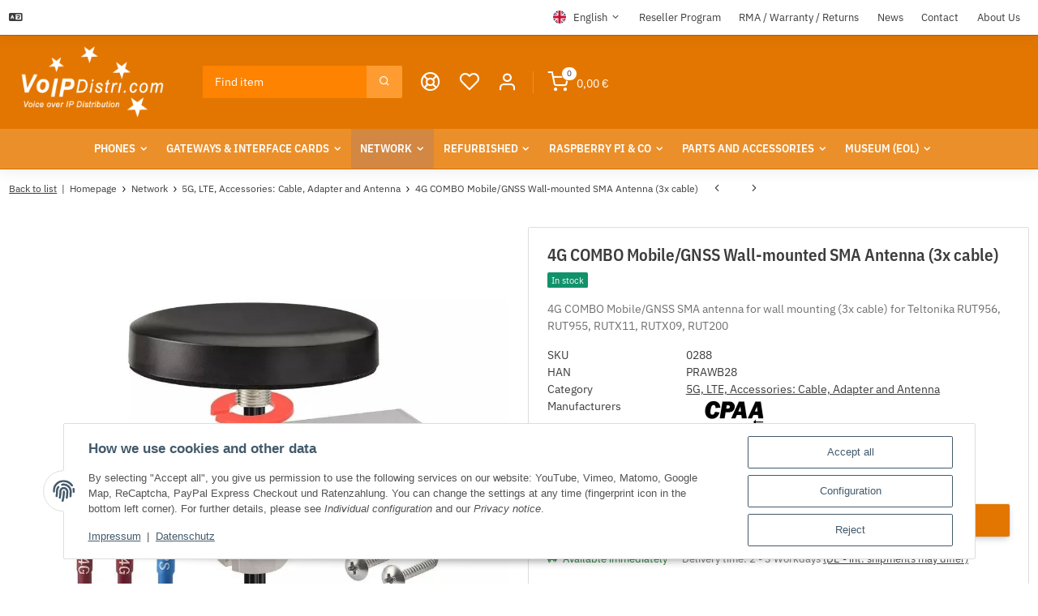

--- FILE ---
content_type: text/html; charset=utf-8
request_url: https://voip.world/4G-LTE-COMBO-Mobile-GNSS-Antenna-for-wall-mounting-and-SMA-connection-Antenna-with-3x-cable
body_size: 124929
content:
<!DOCTYPE html>
<html class="blast" lang="en" itemscope itemtype="https://schema.org/ItemPage">
    
    <head>
        
            <meta http-equiv="content-type" content="text/html; charset=utf-8">
            <meta name="description" itemprop="description" content="VoIP.world 4G COMBO Mobile/GNSS SMA antenna for wall mounting (3x cable) for Teltonika RUT956, RUT955, RUTX11, RUTX09, RUT200">
                            <meta name="keywords" itemprop="keywords" content="4G, COMBO, Mobile, GNSS, SMA, antenna, wall-mounting, Teltonika, RUT956, RUT955, RUTX11, RUTX09, RUT200">
                                                                            <meta name="viewport" content="width=device-width, initial-scale=1.0, maximum-scale=3.0">
            <meta http-equiv="X-UA-Compatible" content="IE=edge">
            <meta name="theme-vendor" content="Themeart">
                        <meta name="robots" content="index, follow">
            <meta itemprop="url" content="https://voip.world/4G-LTE-COMBO-Mobile-GNSS-Antenna-for-wall-mounting-and-SMA-connection-Antenna-with-3x-cable">
            
            <meta property="og:type" content="website">
            <meta property="og:site_name" content="4G COMBO Mobile/GNSS SMA antenna for wall mounting (3x cable), 38,08 €">
            <meta property="og:title" content="4G COMBO Mobile/GNSS SMA antenna for wall mounting (3x cable), 38,08 €">
            <meta property="og:description" content="VoIP.world 4G COMBO Mobile/GNSS SMA antenna for wall mounting (3x cable) for Teltonika RUT956, RUT955, RUTX11, RUTX09, RUT200">
            <meta property="og:url" content="https://voip.world/4G-LTE-COMBO-Mobile-GNSS-Antenna-for-wall-mounting-and-SMA-connection-Antenna-with-3x-cable">
                                                                                        <meta itemprop="image" content="https://voip.world/media/image/product/313/lg/4g-combo-mobile-gnss-mit-smaanschluss-antenne-zur-wandmontage-mit-3x-kabel-fuer-teltonika-rut956-rut955-rutx11-rutx09.jpg">
                <meta property="og:image" content="https://voip.world/media/image/product/313/lg/4g-combo-mobile-gnss-mit-smaanschluss-antenne-zur-wandmontage-mit-3x-kabel-fuer-teltonika-rut956-rut955-rutx11-rutx09.jpg">
                <meta property="og:image:width" content="1000">
                <meta property="og:image:height" content="1000">
                    
        <title itemprop="name">4G COMBO Mobile/GNSS SMA antenna for wall mounting (3x cable), 38,08 €</title>
                    <link rel="canonical" href="https://voip.world/4G-LTE-COMBO-Mobile-GNSS-Antenna-for-wall-mounting-and-SMA-connection-Antenna-with-3x-cable">
                
        
            <link rel="icon" href="https://voip.world/favicon.ico" sizes="48x48">
            <link rel="icon" href="https://voip.world/favicon.svg" sizes="any" type="image/svg+xml">
            <link rel="apple-touch-icon" href="https://voip.world/apple-touch-icon.png">
            <link rel="manifest" href="https://voip.world/site.webmanifest">
            <meta name="msapplication-TileColor" content="#000000">
            <meta name="msapplication-TileImage" content="https://voip.world/mstile-144x144.png">
        
       
            <meta name="theme-color" content="#000000">
        
        
                                                    
                <style id="criticalCSS">
                    
                        @charset "UTF-8";
.fa{font-family:var(--fa-style-family, "Font Awesome 6 Free");font-weight:var(--fa-style, 900)}.fa,.fa-classic,.fa-sharp,.fas,.fa-solid,.far,.fa-regular,.fab,.fa-brands{-moz-osx-font-smoothing:grayscale;-webkit-font-smoothing:antialiased;display:var(--fa-display, inline-block);font-style:normal;font-variant:normal;line-height:1;text-rendering:auto}.fas,.fa-classic,.fa-solid,.far,.fa-regular{font-family:"Font Awesome 6 Free"}.fab,.fa-brands{font-family:"Font Awesome 6 Brands"}.fa-1x{font-size:1em}.fa-2x{font-size:2em}.fa-3x{font-size:3em}.fa-4x{font-size:4em}.fa-5x{font-size:5em}.fa-6x{font-size:6em}.fa-7x{font-size:7em}.fa-8x{font-size:8em}.fa-9x{font-size:9em}.fa-10x{font-size:10em}.fa-2xs{font-size:0.625em;line-height:0.1em;vertical-align:0.225em}.fa-xs{font-size:0.75em;line-height:0.0833333337em;vertical-align:0.125em}.fa-sm{font-size:0.875em;line-height:0.0714285718em;vertical-align:0.0535714295em}.fa-lg{font-size:1.25em;line-height:0.05em;vertical-align:-0.075em}.fa-xl{font-size:1.5em;line-height:0.0416666682em;vertical-align:-0.125em}.fa-2xl{font-size:2em;line-height:0.03125em;vertical-align:-0.1875em}.fa-fw{text-align:center;width:1.25em}.fa-ul{list-style-type:none;margin-left:var(--fa-li-margin, 2.5em);padding-left:0}.fa-ul>li{position:relative}.fa-li{left:calc(var(--fa-li-width, 2em) * -1);position:absolute;text-align:center;width:var(--fa-li-width, 2em);line-height:inherit}.fa-border{border-color:var(--fa-border-color, #eee);border-radius:var(--fa-border-radius, 0.1em);border-style:var(--fa-border-style, solid);border-width:var(--fa-border-width, 0.08em);padding:var(--fa-border-padding, 0.2em 0.25em 0.15em)}.fa-pull-left{float:left;margin-right:var(--fa-pull-margin, 0.3em)}.fa-pull-right{float:right;margin-left:var(--fa-pull-margin, 0.3em)}.fa-beat{animation-name:fa-beat;animation-delay:var(--fa-animation-delay, 0s);animation-direction:var(--fa-animation-direction, normal);animation-duration:var(--fa-animation-duration, 1s);animation-iteration-count:var(--fa-animation-iteration-count, infinite);animation-timing-function:var(--fa-animation-timing, ease-in-out)}.fa-bounce{animation-name:fa-bounce;animation-delay:var(--fa-animation-delay, 0s);animation-direction:var(--fa-animation-direction, normal);animation-duration:var(--fa-animation-duration, 1s);animation-iteration-count:var(--fa-animation-iteration-count, infinite);animation-timing-function:var(--fa-animation-timing, cubic-bezier(0.28, 0.84, 0.42, 1))}.fa-fade{animation-name:fa-fade;animation-delay:var(--fa-animation-delay, 0s);animation-direction:var(--fa-animation-direction, normal);animation-duration:var(--fa-animation-duration, 1s);animation-iteration-count:var(--fa-animation-iteration-count, infinite);animation-timing-function:var(--fa-animation-timing, cubic-bezier(0.4, 0, 0.6, 1))}.fa-beat-fade{animation-name:fa-beat-fade;animation-delay:var(--fa-animation-delay, 0s);animation-direction:var(--fa-animation-direction, normal);animation-duration:var(--fa-animation-duration, 1s);animation-iteration-count:var(--fa-animation-iteration-count, infinite);animation-timing-function:var(--fa-animation-timing, cubic-bezier(0.4, 0, 0.6, 1))}.fa-flip{animation-name:fa-flip;animation-delay:var(--fa-animation-delay, 0s);animation-direction:var(--fa-animation-direction, normal);animation-duration:var(--fa-animation-duration, 1s);animation-iteration-count:var(--fa-animation-iteration-count, infinite);animation-timing-function:var(--fa-animation-timing, ease-in-out)}.fa-shake{animation-name:fa-shake;animation-delay:var(--fa-animation-delay, 0s);animation-direction:var(--fa-animation-direction, normal);animation-duration:var(--fa-animation-duration, 1s);animation-iteration-count:var(--fa-animation-iteration-count, infinite);animation-timing-function:var(--fa-animation-timing, linear)}.fa-spin{animation-name:fa-spin;animation-delay:var(--fa-animation-delay, 0s);animation-direction:var(--fa-animation-direction, normal);animation-duration:var(--fa-animation-duration, 2s);animation-iteration-count:var(--fa-animation-iteration-count, infinite);animation-timing-function:var(--fa-animation-timing, linear)}.fa-spin-reverse{--fa-animation-direction: reverse}.fa-pulse,.fa-spin-pulse{animation-name:fa-spin;animation-direction:var(--fa-animation-direction, normal);animation-duration:var(--fa-animation-duration, 1s);animation-iteration-count:var(--fa-animation-iteration-count, infinite);animation-timing-function:var(--fa-animation-timing, steps(8))}@media (prefers-reduced-motion:reduce){.fa-beat,.fa-bounce,.fa-fade,.fa-beat-fade,.fa-flip,.fa-pulse,.fa-shake,.fa-spin,.fa-spin-pulse{animation-delay:-1ms;animation-duration:1ms;animation-iteration-count:1;transition-delay:0s;transition-duration:0s}}@keyframes fa-beat{0%,90%{transform:scale(1)}45%{transform:scale(var(--fa-beat-scale, 1.25))}}@keyframes fa-bounce{0%{transform:scale(1, 1) translateY(0)}10%{transform:scale(var(--fa-bounce-start-scale-x, 1.1), var(--fa-bounce-start-scale-y, 0.9)) translateY(0)}30%{transform:scale(var(--fa-bounce-jump-scale-x, 0.9), var(--fa-bounce-jump-scale-y, 1.1)) translateY(var(--fa-bounce-height, -0.5em))}50%{transform:scale(var(--fa-bounce-land-scale-x, 1.05), var(--fa-bounce-land-scale-y, 0.95)) translateY(0)}57%{transform:scale(1, 1) translateY(var(--fa-bounce-rebound, -0.125em))}64%{transform:scale(1, 1) translateY(0)}100%{transform:scale(1, 1) translateY(0)}}@keyframes fa-fade{50%{opacity:var(--fa-fade-opacity, 0.4)}}@keyframes fa-beat-fade{0%,100%{opacity:var(--fa-beat-fade-opacity, 0.4);transform:scale(1)}50%{opacity:1;transform:scale(var(--fa-beat-fade-scale, 1.125))}}@keyframes fa-flip{50%{transform:rotate3d(var(--fa-flip-x, 0), var(--fa-flip-y, 1), var(--fa-flip-z, 0), var(--fa-flip-angle, -180deg))}}@keyframes fa-shake{0%{transform:rotate(-15deg)}4%{transform:rotate(15deg)}8%,24%{transform:rotate(-18deg)}12%,28%{transform:rotate(18deg)}16%{transform:rotate(-22deg)}20%{transform:rotate(22deg)}32%{transform:rotate(-12deg)}36%{transform:rotate(12deg)}40%,100%{transform:rotate(0deg)}}@keyframes fa-spin{0%{transform:rotate(0deg)}100%{transform:rotate(360deg)}}.fa-rotate-90{transform:rotate(90deg)}.fa-rotate-180{transform:rotate(180deg)}.fa-rotate-270{transform:rotate(270deg)}.fa-flip-horizontal{transform:scale(-1, 1)}.fa-flip-vertical{transform:scale(1, -1)}.fa-flip-both,.fa-flip-horizontal.fa-flip-vertical{transform:scale(-1, -1)}.fa-rotate-by{transform:rotate(var(--fa-rotate-angle, 0))}.fa-stack{display:inline-block;height:2em;line-height:2em;position:relative;vertical-align:middle;width:2.5em}.fa-stack-1x,.fa-stack-2x{left:0;position:absolute;text-align:center;width:100%;z-index:var(--fa-stack-z-index, auto)}.fa-stack-1x{line-height:inherit}.fa-stack-2x{font-size:2em}.fa-inverse{color:var(--fa-inverse, #fff)}.fa-0::before{content:"0"}.fa-1::before{content:"1"}.fa-2::before{content:"2"}.fa-3::before{content:"3"}.fa-4::before{content:"4"}.fa-5::before{content:"5"}.fa-6::before{content:"6"}.fa-7::before{content:"7"}.fa-8::before{content:"8"}.fa-9::before{content:"9"}.fa-fill-drip::before{content:""}.fa-arrows-to-circle::before{content:""}.fa-circle-chevron-right::before{content:""}.fa-chevron-circle-right::before{content:""}.fa-at::before{content:"@"}.fa-trash-can::before{content:""}.fa-trash-alt::before{content:""}.fa-text-height::before{content:""}.fa-user-xmark::before{content:""}.fa-user-times::before{content:""}.fa-stethoscope::before{content:""}.fa-message::before{content:""}.fa-comment-alt::before{content:""}.fa-info::before{content:""}.fa-down-left-and-up-right-to-center::before{content:""}.fa-compress-alt::before{content:""}.fa-explosion::before{content:""}.fa-file-lines::before{content:""}.fa-file-alt::before{content:""}.fa-file-text::before{content:""}.fa-wave-square::before{content:""}.fa-ring::before{content:""}.fa-building-un::before{content:""}.fa-dice-three::before{content:""}.fa-calendar-days::before{content:""}.fa-calendar-alt::before{content:""}.fa-anchor-circle-check::before{content:""}.fa-building-circle-arrow-right::before{content:""}.fa-volleyball::before{content:""}.fa-volleyball-ball::before{content:""}.fa-arrows-up-to-line::before{content:""}.fa-sort-down::before{content:""}.fa-sort-desc::before{content:""}.fa-circle-minus::before{content:""}.fa-minus-circle::before{content:""}.fa-door-open::before{content:""}.fa-right-from-bracket::before{content:""}.fa-sign-out-alt::before{content:""}.fa-atom::before{content:""}.fa-soap::before{content:""}.fa-icons::before{content:""}.fa-heart-music-camera-bolt::before{content:""}.fa-microphone-lines-slash::before{content:""}.fa-microphone-alt-slash::before{content:""}.fa-bridge-circle-check::before{content:""}.fa-pump-medical::before{content:""}.fa-fingerprint::before{content:""}.fa-hand-point-right::before{content:""}.fa-magnifying-glass-location::before{content:""}.fa-search-location::before{content:""}.fa-forward-step::before{content:""}.fa-step-forward::before{content:""}.fa-face-smile-beam::before{content:""}.fa-smile-beam::before{content:""}.fa-flag-checkered::before{content:""}.fa-football::before{content:""}.fa-football-ball::before{content:""}.fa-school-circle-exclamation::before{content:""}.fa-crop::before{content:""}.fa-angles-down::before{content:""}.fa-angle-double-down::before{content:""}.fa-users-rectangle::before{content:""}.fa-people-roof::before{content:""}.fa-people-line::before{content:""}.fa-beer-mug-empty::before{content:""}.fa-beer::before{content:""}.fa-diagram-predecessor::before{content:""}.fa-arrow-up-long::before{content:""}.fa-long-arrow-up::before{content:""}.fa-fire-flame-simple::before{content:""}.fa-burn::before{content:""}.fa-person::before{content:""}.fa-male::before{content:""}.fa-laptop::before{content:""}.fa-file-csv::before{content:""}.fa-menorah::before{content:""}.fa-truck-plane::before{content:""}.fa-record-vinyl::before{content:""}.fa-face-grin-stars::before{content:""}.fa-grin-stars::before{content:""}.fa-bong::before{content:""}.fa-spaghetti-monster-flying::before{content:""}.fa-pastafarianism::before{content:""}.fa-arrow-down-up-across-line::before{content:""}.fa-spoon::before{content:""}.fa-utensil-spoon::before{content:""}.fa-jar-wheat::before{content:""}.fa-envelopes-bulk::before{content:""}.fa-mail-bulk::before{content:""}.fa-file-circle-exclamation::before{content:""}.fa-circle-h::before{content:""}.fa-hospital-symbol::before{content:""}.fa-pager::before{content:""}.fa-address-book::before{content:""}.fa-contact-book::before{content:""}.fa-strikethrough::before{content:""}.fa-k::before{content:"K"}.fa-landmark-flag::before{content:""}.fa-pencil::before{content:""}.fa-pencil-alt::before{content:""}.fa-backward::before{content:""}.fa-caret-right::before{content:""}.fa-comments::before{content:""}.fa-paste::before{content:""}.fa-file-clipboard::before{content:""}.fa-code-pull-request::before{content:""}.fa-clipboard-list::before{content:""}.fa-truck-ramp-box::before{content:""}.fa-truck-loading::before{content:""}.fa-user-check::before{content:""}.fa-vial-virus::before{content:""}.fa-sheet-plastic::before{content:""}.fa-blog::before{content:""}.fa-user-ninja::before{content:""}.fa-person-arrow-up-from-line::before{content:""}.fa-scroll-torah::before{content:""}.fa-torah::before{content:""}.fa-broom-ball::before{content:""}.fa-quidditch::before{content:""}.fa-quidditch-broom-ball::before{content:""}.fa-toggle-off::before{content:""}.fa-box-archive::before{content:""}.fa-archive::before{content:""}.fa-person-drowning::before{content:""}.fa-arrow-down-9-1::before{content:""}.fa-sort-numeric-desc::before{content:""}.fa-sort-numeric-down-alt::before{content:""}.fa-face-grin-tongue-squint::before{content:""}.fa-grin-tongue-squint::before{content:""}.fa-spray-can::before{content:""}.fa-truck-monster::before{content:""}.fa-w::before{content:"W"}.fa-earth-africa::before{content:""}.fa-globe-africa::before{content:""}.fa-rainbow::before{content:""}.fa-circle-notch::before{content:""}.fa-tablet-screen-button::before{content:""}.fa-tablet-alt::before{content:""}.fa-paw::before{content:""}.fa-cloud::before{content:""}.fa-trowel-bricks::before{content:""}.fa-face-flushed::before{content:""}.fa-flushed::before{content:""}.fa-hospital-user::before{content:""}.fa-tent-arrow-left-right::before{content:""}.fa-gavel::before{content:""}.fa-legal::before{content:""}.fa-binoculars::before{content:""}.fa-microphone-slash::before{content:""}.fa-box-tissue::before{content:""}.fa-motorcycle::before{content:""}.fa-bell-concierge::before{content:""}.fa-concierge-bell::before{content:""}.fa-pen-ruler::before{content:""}.fa-pencil-ruler::before{content:""}.fa-people-arrows::before{content:""}.fa-people-arrows-left-right::before{content:""}.fa-mars-and-venus-burst::before{content:""}.fa-square-caret-right::before{content:""}.fa-caret-square-right::before{content:""}.fa-scissors::before{content:""}.fa-cut::before{content:""}.fa-sun-plant-wilt::before{content:""}.fa-toilets-portable::before{content:""}.fa-hockey-puck::before{content:""}.fa-table::before{content:""}.fa-magnifying-glass-arrow-right::before{content:""}.fa-tachograph-digital::before{content:""}.fa-digital-tachograph::before{content:""}.fa-users-slash::before{content:""}.fa-clover::before{content:""}.fa-reply::before{content:""}.fa-mail-reply::before{content:""}.fa-star-and-crescent::before{content:""}.fa-house-fire::before{content:""}.fa-square-minus::before{content:""}.fa-minus-square::before{content:""}.fa-helicopter::before{content:""}.fa-compass::before{content:""}.fa-square-caret-down::before{content:""}.fa-caret-square-down::before{content:""}.fa-file-circle-question::before{content:""}.fa-laptop-code::before{content:""}.fa-swatchbook::before{content:""}.fa-prescription-bottle::before{content:""}.fa-bars::before{content:""}.fa-navicon::before{content:""}.fa-people-group::before{content:""}.fa-hourglass-end::before{content:""}.fa-hourglass-3::before{content:""}.fa-heart-crack::before{content:""}.fa-heart-broken::before{content:""}.fa-square-up-right::before{content:""}.fa-external-link-square-alt::before{content:""}.fa-face-kiss-beam::before{content:""}.fa-kiss-beam::before{content:""}.fa-film::before{content:""}.fa-ruler-horizontal::before{content:""}.fa-people-robbery::before{content:""}.fa-lightbulb::before{content:""}.fa-caret-left::before{content:""}.fa-circle-exclamation::before{content:""}.fa-exclamation-circle::before{content:""}.fa-school-circle-xmark::before{content:""}.fa-arrow-right-from-bracket::before{content:""}.fa-sign-out::before{content:""}.fa-circle-chevron-down::before{content:""}.fa-chevron-circle-down::before{content:""}.fa-unlock-keyhole::before{content:""}.fa-unlock-alt::before{content:""}.fa-cloud-showers-heavy::before{content:""}.fa-headphones-simple::before{content:""}.fa-headphones-alt::before{content:""}.fa-sitemap::before{content:""}.fa-circle-dollar-to-slot::before{content:""}.fa-donate::before{content:""}.fa-memory::before{content:""}.fa-road-spikes::before{content:""}.fa-fire-burner::before{content:""}.fa-flag::before{content:""}.fa-hanukiah::before{content:""}.fa-feather::before{content:""}.fa-volume-low::before{content:""}.fa-volume-down::before{content:""}.fa-comment-slash::before{content:""}.fa-cloud-sun-rain::before{content:""}.fa-compress::before{content:""}.fa-wheat-awn::before{content:""}.fa-wheat-alt::before{content:""}.fa-ankh::before{content:""}.fa-hands-holding-child::before{content:""}.fa-asterisk::before{content:"*"}.fa-square-check::before{content:""}.fa-check-square::before{content:""}.fa-peseta-sign::before{content:""}.fa-heading::before{content:""}.fa-header::before{content:""}.fa-ghost::before{content:""}.fa-list::before{content:""}.fa-list-squares::before{content:""}.fa-square-phone-flip::before{content:""}.fa-phone-square-alt::before{content:""}.fa-cart-plus::before{content:""}.fa-gamepad::before{content:""}.fa-circle-dot::before{content:""}.fa-dot-circle::before{content:""}.fa-face-dizzy::before{content:""}.fa-dizzy::before{content:""}.fa-egg::before{content:""}.fa-house-medical-circle-xmark::before{content:""}.fa-campground::before{content:""}.fa-folder-plus::before{content:""}.fa-futbol::before{content:""}.fa-futbol-ball::before{content:""}.fa-soccer-ball::before{content:""}.fa-paintbrush::before{content:""}.fa-paint-brush::before{content:""}.fa-lock::before{content:""}.fa-gas-pump::before{content:""}.fa-hot-tub-person::before{content:""}.fa-hot-tub::before{content:""}.fa-map-location::before{content:""}.fa-map-marked::before{content:""}.fa-house-flood-water::before{content:""}.fa-tree::before{content:""}.fa-bridge-lock::before{content:""}.fa-sack-dollar::before{content:""}.fa-pen-to-square::before{content:""}.fa-edit::before{content:""}.fa-car-side::before{content:""}.fa-share-nodes::before{content:""}.fa-share-alt::before{content:""}.fa-heart-circle-minus::before{content:""}.fa-hourglass-half::before{content:""}.fa-hourglass-2::before{content:""}.fa-microscope::before{content:""}.fa-sink::before{content:""}.fa-bag-shopping::before{content:""}.fa-shopping-bag::before{content:""}.fa-arrow-down-z-a::before{content:""}.fa-sort-alpha-desc::before{content:""}.fa-sort-alpha-down-alt::before{content:""}.fa-mitten::before{content:""}.fa-person-rays::before{content:""}.fa-users::before{content:""}.fa-eye-slash::before{content:""}.fa-flask-vial::before{content:""}.fa-hand::before{content:""}.fa-hand-paper::before{content:""}.fa-om::before{content:""}.fa-worm::before{content:""}.fa-house-circle-xmark::before{content:""}.fa-plug::before{content:""}.fa-chevron-up::before{content:""}.fa-hand-spock::before{content:""}.fa-stopwatch::before{content:""}.fa-face-kiss::before{content:""}.fa-kiss::before{content:""}.fa-bridge-circle-xmark::before{content:""}.fa-face-grin-tongue::before{content:""}.fa-grin-tongue::before{content:""}.fa-chess-bishop::before{content:""}.fa-face-grin-wink::before{content:""}.fa-grin-wink::before{content:""}.fa-ear-deaf::before{content:""}.fa-deaf::before{content:""}.fa-deafness::before{content:""}.fa-hard-of-hearing::before{content:""}.fa-road-circle-check::before{content:""}.fa-dice-five::before{content:""}.fa-square-rss::before{content:""}.fa-rss-square::before{content:""}.fa-land-mine-on::before{content:""}.fa-i-cursor::before{content:""}.fa-stamp::before{content:""}.fa-stairs::before{content:""}.fa-i::before{content:"I"}.fa-hryvnia-sign::before{content:""}.fa-hryvnia::before{content:""}.fa-pills::before{content:""}.fa-face-grin-wide::before{content:""}.fa-grin-alt::before{content:""}.fa-tooth::before{content:""}.fa-v::before{content:"V"}.fa-bangladeshi-taka-sign::before{content:""}.fa-bicycle::before{content:""}.fa-staff-snake::before{content:""}.fa-rod-asclepius::before{content:""}.fa-rod-snake::before{content:""}.fa-staff-aesculapius::before{content:""}.fa-head-side-cough-slash::before{content:""}.fa-truck-medical::before{content:""}.fa-ambulance::before{content:""}.fa-wheat-awn-circle-exclamation::before{content:""}.fa-snowman::before{content:""}.fa-mortar-pestle::before{content:""}.fa-road-barrier::before{content:""}.fa-school::before{content:""}.fa-igloo::before{content:""}.fa-joint::before{content:""}.fa-angle-right::before{content:""}.fa-horse::before{content:""}.fa-q::before{content:"Q"}.fa-g::before{content:"G"}.fa-notes-medical::before{content:""}.fa-temperature-half::before{content:""}.fa-temperature-2::before{content:""}.fa-thermometer-2::before{content:""}.fa-thermometer-half::before{content:""}.fa-dong-sign::before{content:""}.fa-capsules::before{content:""}.fa-poo-storm::before{content:""}.fa-poo-bolt::before{content:""}.fa-face-frown-open::before{content:""}.fa-frown-open::before{content:""}.fa-hand-point-up::before{content:""}.fa-money-bill::before{content:""}.fa-bookmark::before{content:""}.fa-align-justify::before{content:""}.fa-umbrella-beach::before{content:""}.fa-helmet-un::before{content:""}.fa-bullseye::before{content:""}.fa-bacon::before{content:""}.fa-hand-point-down::before{content:""}.fa-arrow-up-from-bracket::before{content:""}.fa-folder::before{content:""}.fa-folder-blank::before{content:""}.fa-file-waveform::before{content:""}.fa-file-medical-alt::before{content:""}.fa-radiation::before{content:""}.fa-chart-simple::before{content:""}.fa-mars-stroke::before{content:""}.fa-vial::before{content:""}.fa-gauge::before{content:""}.fa-dashboard::before{content:""}.fa-gauge-med::before{content:""}.fa-tachometer-alt-average::before{content:""}.fa-wand-magic-sparkles::before{content:""}.fa-magic-wand-sparkles::before{content:""}.fa-e::before{content:"E"}.fa-pen-clip::before{content:""}.fa-pen-alt::before{content:""}.fa-bridge-circle-exclamation::before{content:""}.fa-user::before{content:""}.fa-school-circle-check::before{content:""}.fa-dumpster::before{content:""}.fa-van-shuttle::before{content:""}.fa-shuttle-van::before{content:""}.fa-building-user::before{content:""}.fa-square-caret-left::before{content:""}.fa-caret-square-left::before{content:""}.fa-highlighter::before{content:""}.fa-key::before{content:""}.fa-bullhorn::before{content:""}.fa-globe::before{content:""}.fa-synagogue::before{content:""}.fa-person-half-dress::before{content:""}.fa-road-bridge::before{content:""}.fa-location-arrow::before{content:""}.fa-c::before{content:"C"}.fa-tablet-button::before{content:""}.fa-building-lock::before{content:""}.fa-pizza-slice::before{content:""}.fa-money-bill-wave::before{content:""}.fa-chart-area::before{content:""}.fa-area-chart::before{content:""}.fa-house-flag::before{content:""}.fa-person-circle-minus::before{content:""}.fa-ban::before{content:""}.fa-cancel::before{content:""}.fa-camera-rotate::before{content:""}.fa-spray-can-sparkles::before{content:""}.fa-air-freshener::before{content:""}.fa-star::before{content:""}.fa-repeat::before{content:""}.fa-cross::before{content:""}.fa-box::before{content:""}.fa-venus-mars::before{content:""}.fa-arrow-pointer::before{content:""}.fa-mouse-pointer::before{content:""}.fa-maximize::before{content:""}.fa-expand-arrows-alt::before{content:""}.fa-charging-station::before{content:""}.fa-shapes::before{content:""}.fa-triangle-circle-square::before{content:""}.fa-shuffle::before{content:""}.fa-random::before{content:""}.fa-person-running::before{content:""}.fa-running::before{content:""}.fa-mobile-retro::before{content:""}.fa-grip-lines-vertical::before{content:""}.fa-spider::before{content:""}.fa-hands-bound::before{content:""}.fa-file-invoice-dollar::before{content:""}.fa-plane-circle-exclamation::before{content:""}.fa-x-ray::before{content:""}.fa-spell-check::before{content:""}.fa-slash::before{content:""}.fa-computer-mouse::before{content:""}.fa-mouse::before{content:""}.fa-arrow-right-to-bracket::before{content:""}.fa-sign-in::before{content:""}.fa-shop-slash::before{content:""}.fa-store-alt-slash::before{content:""}.fa-server::before{content:""}.fa-virus-covid-slash::before{content:""}.fa-shop-lock::before{content:""}.fa-hourglass-start::before{content:""}.fa-hourglass-1::before{content:""}.fa-blender-phone::before{content:""}.fa-building-wheat::before{content:""}.fa-person-breastfeeding::before{content:""}.fa-right-to-bracket::before{content:""}.fa-sign-in-alt::before{content:""}.fa-venus::before{content:""}.fa-passport::before{content:""}.fa-heart-pulse::before{content:""}.fa-heartbeat::before{content:""}.fa-people-carry-box::before{content:""}.fa-people-carry::before{content:""}.fa-temperature-high::before{content:""}.fa-microchip::before{content:""}.fa-crown::before{content:""}.fa-weight-hanging::before{content:""}.fa-xmarks-lines::before{content:""}.fa-file-prescription::before{content:""}.fa-weight-scale::before{content:""}.fa-weight::before{content:""}.fa-user-group::before{content:""}.fa-user-friends::before{content:""}.fa-arrow-up-a-z::before{content:""}.fa-sort-alpha-up::before{content:""}.fa-chess-knight::before{content:""}.fa-face-laugh-squint::before{content:""}.fa-laugh-squint::before{content:""}.fa-wheelchair::before{content:""}.fa-circle-arrow-up::before{content:""}.fa-arrow-circle-up::before{content:""}.fa-toggle-on::before{content:""}.fa-person-walking::before{content:""}.fa-walking::before{content:""}.fa-l::before{content:"L"}.fa-fire::before{content:""}.fa-bed-pulse::before{content:""}.fa-procedures::before{content:""}.fa-shuttle-space::before{content:""}.fa-space-shuttle::before{content:""}.fa-face-laugh::before{content:""}.fa-laugh::before{content:""}.fa-folder-open::before{content:""}.fa-heart-circle-plus::before{content:""}.fa-code-fork::before{content:""}.fa-city::before{content:""}.fa-microphone-lines::before{content:""}.fa-microphone-alt::before{content:""}.fa-pepper-hot::before{content:""}.fa-unlock::before{content:""}.fa-colon-sign::before{content:""}.fa-headset::before{content:""}.fa-store-slash::before{content:""}.fa-road-circle-xmark::before{content:""}.fa-user-minus::before{content:""}.fa-mars-stroke-up::before{content:""}.fa-mars-stroke-v::before{content:""}.fa-champagne-glasses::before{content:""}.fa-glass-cheers::before{content:""}.fa-clipboard::before{content:""}.fa-house-circle-exclamation::before{content:""}.fa-file-arrow-up::before{content:""}.fa-file-upload::before{content:""}.fa-wifi::before{content:""}.fa-wifi-3::before{content:""}.fa-wifi-strong::before{content:""}.fa-bath::before{content:""}.fa-bathtub::before{content:""}.fa-underline::before{content:""}.fa-user-pen::before{content:""}.fa-user-edit::before{content:""}.fa-signature::before{content:""}.fa-stroopwafel::before{content:""}.fa-bold::before{content:""}.fa-anchor-lock::before{content:""}.fa-building-ngo::before{content:""}.fa-manat-sign::before{content:""}.fa-not-equal::before{content:""}.fa-border-top-left::before{content:""}.fa-border-style::before{content:""}.fa-map-location-dot::before{content:""}.fa-map-marked-alt::before{content:""}.fa-jedi::before{content:""}.fa-square-poll-vertical::before{content:""}.fa-poll::before{content:""}.fa-mug-hot::before{content:""}.fa-car-battery::before{content:""}.fa-battery-car::before{content:""}.fa-gift::before{content:""}.fa-dice-two::before{content:""}.fa-chess-queen::before{content:""}.fa-glasses::before{content:""}.fa-chess-board::before{content:""}.fa-building-circle-check::before{content:""}.fa-person-chalkboard::before{content:""}.fa-mars-stroke-right::before{content:""}.fa-mars-stroke-h::before{content:""}.fa-hand-back-fist::before{content:""}.fa-hand-rock::before{content:""}.fa-square-caret-up::before{content:""}.fa-caret-square-up::before{content:""}.fa-cloud-showers-water::before{content:""}.fa-chart-bar::before{content:""}.fa-bar-chart::before{content:""}.fa-hands-bubbles::before{content:""}.fa-hands-wash::before{content:""}.fa-less-than-equal::before{content:""}.fa-train::before{content:""}.fa-eye-low-vision::before{content:""}.fa-low-vision::before{content:""}.fa-crow::before{content:""}.fa-sailboat::before{content:""}.fa-window-restore::before{content:""}.fa-square-plus::before{content:""}.fa-plus-square::before{content:""}.fa-torii-gate::before{content:""}.fa-frog::before{content:""}.fa-bucket::before{content:""}.fa-image::before{content:""}.fa-microphone::before{content:""}.fa-cow::before{content:""}.fa-caret-up::before{content:""}.fa-screwdriver::before{content:""}.fa-folder-closed::before{content:""}.fa-house-tsunami::before{content:""}.fa-square-nfi::before{content:""}.fa-arrow-up-from-ground-water::before{content:""}.fa-martini-glass::before{content:""}.fa-glass-martini-alt::before{content:""}.fa-rotate-left::before{content:""}.fa-rotate-back::before{content:""}.fa-rotate-backward::before{content:""}.fa-undo-alt::before{content:""}.fa-table-columns::before{content:""}.fa-columns::before{content:""}.fa-lemon::before{content:""}.fa-head-side-mask::before{content:""}.fa-handshake::before{content:""}.fa-gem::before{content:""}.fa-dolly::before{content:""}.fa-dolly-box::before{content:""}.fa-smoking::before{content:""}.fa-minimize::before{content:""}.fa-compress-arrows-alt::before{content:""}.fa-monument::before{content:""}.fa-snowplow::before{content:""}.fa-angles-right::before{content:""}.fa-angle-double-right::before{content:""}.fa-cannabis::before{content:""}.fa-circle-play::before{content:""}.fa-play-circle::before{content:""}.fa-tablets::before{content:""}.fa-ethernet::before{content:""}.fa-euro-sign::before{content:""}.fa-eur::before{content:""}.fa-euro::before{content:""}.fa-chair::before{content:""}.fa-circle-check::before{content:""}.fa-check-circle::before{content:""}.fa-circle-stop::before{content:""}.fa-stop-circle::before{content:""}.fa-compass-drafting::before{content:""}.fa-drafting-compass::before{content:""}.fa-plate-wheat::before{content:""}.fa-icicles::before{content:""}.fa-person-shelter::before{content:""}.fa-neuter::before{content:""}.fa-id-badge::before{content:""}.fa-marker::before{content:""}.fa-face-laugh-beam::before{content:""}.fa-laugh-beam::before{content:""}.fa-helicopter-symbol::before{content:""}.fa-universal-access::before{content:""}.fa-circle-chevron-up::before{content:""}.fa-chevron-circle-up::before{content:""}.fa-lari-sign::before{content:""}.fa-volcano::before{content:""}.fa-person-walking-dashed-line-arrow-right::before{content:""}.fa-sterling-sign::before{content:""}.fa-gbp::before{content:""}.fa-pound-sign::before{content:""}.fa-viruses::before{content:""}.fa-square-person-confined::before{content:""}.fa-user-tie::before{content:""}.fa-arrow-down-long::before{content:""}.fa-long-arrow-down::before{content:""}.fa-tent-arrow-down-to-line::before{content:""}.fa-certificate::before{content:""}.fa-reply-all::before{content:""}.fa-mail-reply-all::before{content:""}.fa-suitcase::before{content:""}.fa-person-skating::before{content:""}.fa-skating::before{content:""}.fa-filter-circle-dollar::before{content:""}.fa-funnel-dollar::before{content:""}.fa-camera-retro::before{content:""}.fa-circle-arrow-down::before{content:""}.fa-arrow-circle-down::before{content:""}.fa-file-import::before{content:""}.fa-arrow-right-to-file::before{content:""}.fa-square-arrow-up-right::before{content:""}.fa-external-link-square::before{content:""}.fa-box-open::before{content:""}.fa-scroll::before{content:""}.fa-spa::before{content:""}.fa-location-pin-lock::before{content:""}.fa-pause::before{content:""}.fa-hill-avalanche::before{content:""}.fa-temperature-empty::before{content:""}.fa-temperature-0::before{content:""}.fa-thermometer-0::before{content:""}.fa-thermometer-empty::before{content:""}.fa-bomb::before{content:""}.fa-registered::before{content:""}.fa-address-card::before{content:""}.fa-contact-card::before{content:""}.fa-vcard::before{content:""}.fa-scale-unbalanced-flip::before{content:""}.fa-balance-scale-right::before{content:""}.fa-subscript::before{content:""}.fa-diamond-turn-right::before{content:""}.fa-directions::before{content:""}.fa-burst::before{content:""}.fa-house-laptop::before{content:""}.fa-laptop-house::before{content:""}.fa-face-tired::before{content:""}.fa-tired::before{content:""}.fa-money-bills::before{content:""}.fa-smog::before{content:""}.fa-crutch::before{content:""}.fa-cloud-arrow-up::before{content:""}.fa-cloud-upload::before{content:""}.fa-cloud-upload-alt::before{content:""}.fa-palette::before{content:""}.fa-arrows-turn-right::before{content:""}.fa-vest::before{content:""}.fa-ferry::before{content:""}.fa-arrows-down-to-people::before{content:""}.fa-seedling::before{content:""}.fa-sprout::before{content:""}.fa-left-right::before{content:""}.fa-arrows-alt-h::before{content:""}.fa-boxes-packing::before{content:""}.fa-circle-arrow-left::before{content:""}.fa-arrow-circle-left::before{content:""}.fa-group-arrows-rotate::before{content:""}.fa-bowl-food::before{content:""}.fa-candy-cane::before{content:""}.fa-arrow-down-wide-short::before{content:""}.fa-sort-amount-asc::before{content:""}.fa-sort-amount-down::before{content:""}.fa-cloud-bolt::before{content:""}.fa-thunderstorm::before{content:""}.fa-text-slash::before{content:""}.fa-remove-format::before{content:""}.fa-face-smile-wink::before{content:""}.fa-smile-wink::before{content:""}.fa-file-word::before{content:""}.fa-file-powerpoint::before{content:""}.fa-arrows-left-right::before{content:""}.fa-arrows-h::before{content:""}.fa-house-lock::before{content:""}.fa-cloud-arrow-down::before{content:""}.fa-cloud-download::before{content:""}.fa-cloud-download-alt::before{content:""}.fa-children::before{content:""}.fa-chalkboard::before{content:""}.fa-blackboard::before{content:""}.fa-user-large-slash::before{content:""}.fa-user-alt-slash::before{content:""}.fa-envelope-open::before{content:""}.fa-handshake-simple-slash::before{content:""}.fa-handshake-alt-slash::before{content:""}.fa-mattress-pillow::before{content:""}.fa-guarani-sign::before{content:""}.fa-arrows-rotate::before{content:""}.fa-refresh::before{content:""}.fa-sync::before{content:""}.fa-fire-extinguisher::before{content:""}.fa-cruzeiro-sign::before{content:""}.fa-greater-than-equal::before{content:""}.fa-shield-halved::before{content:""}.fa-shield-alt::before{content:""}.fa-book-atlas::before{content:""}.fa-atlas::before{content:""}.fa-virus::before{content:""}.fa-envelope-circle-check::before{content:""}.fa-layer-group::before{content:""}.fa-arrows-to-dot::before{content:""}.fa-archway::before{content:""}.fa-heart-circle-check::before{content:""}.fa-house-chimney-crack::before{content:""}.fa-house-damage::before{content:""}.fa-file-zipper::before{content:""}.fa-file-archive::before{content:""}.fa-square::before{content:""}.fa-martini-glass-empty::before{content:""}.fa-glass-martini::before{content:""}.fa-couch::before{content:""}.fa-cedi-sign::before{content:""}.fa-italic::before{content:""}.fa-table-cells-column-lock::before{content:""}.fa-church::before{content:""}.fa-comments-dollar::before{content:""}.fa-democrat::before{content:""}.fa-z::before{content:"Z"}.fa-person-skiing::before{content:""}.fa-skiing::before{content:""}.fa-road-lock::before{content:""}.fa-a::before{content:"A"}.fa-temperature-arrow-down::before{content:""}.fa-temperature-down::before{content:""}.fa-feather-pointed::before{content:""}.fa-feather-alt::before{content:""}.fa-p::before{content:"P"}.fa-snowflake::before{content:""}.fa-newspaper::before{content:""}.fa-rectangle-ad::before{content:""}.fa-ad::before{content:""}.fa-circle-arrow-right::before{content:""}.fa-arrow-circle-right::before{content:""}.fa-filter-circle-xmark::before{content:""}.fa-locust::before{content:""}.fa-sort::before{content:""}.fa-unsorted::before{content:""}.fa-list-ol::before{content:""}.fa-list-1-2::before{content:""}.fa-list-numeric::before{content:""}.fa-person-dress-burst::before{content:""}.fa-money-check-dollar::before{content:""}.fa-money-check-alt::before{content:""}.fa-vector-square::before{content:""}.fa-bread-slice::before{content:""}.fa-language::before{content:""}.fa-face-kiss-wink-heart::before{content:""}.fa-kiss-wink-heart::before{content:""}.fa-filter::before{content:""}.fa-question::before{content:"?"}.fa-file-signature::before{content:""}.fa-up-down-left-right::before{content:""}.fa-arrows-alt::before{content:""}.fa-house-chimney-user::before{content:""}.fa-hand-holding-heart::before{content:""}.fa-puzzle-piece::before{content:""}.fa-money-check::before{content:""}.fa-star-half-stroke::before{content:""}.fa-star-half-alt::before{content:""}.fa-code::before{content:""}.fa-whiskey-glass::before{content:""}.fa-glass-whiskey::before{content:""}.fa-building-circle-exclamation::before{content:""}.fa-magnifying-glass-chart::before{content:""}.fa-arrow-up-right-from-square::before{content:""}.fa-external-link::before{content:""}.fa-cubes-stacked::before{content:""}.fa-won-sign::before{content:""}.fa-krw::before{content:""}.fa-won::before{content:""}.fa-virus-covid::before{content:""}.fa-austral-sign::before{content:""}.fa-f::before{content:"F"}.fa-leaf::before{content:""}.fa-road::before{content:""}.fa-taxi::before{content:""}.fa-cab::before{content:""}.fa-person-circle-plus::before{content:""}.fa-chart-pie::before{content:""}.fa-pie-chart::before{content:""}.fa-bolt-lightning::before{content:""}.fa-sack-xmark::before{content:""}.fa-file-excel::before{content:""}.fa-file-contract::before{content:""}.fa-fish-fins::before{content:""}.fa-building-flag::before{content:""}.fa-face-grin-beam::before{content:""}.fa-grin-beam::before{content:""}.fa-object-ungroup::before{content:""}.fa-poop::before{content:""}.fa-location-pin::before{content:""}.fa-map-marker::before{content:""}.fa-kaaba::before{content:""}.fa-toilet-paper::before{content:""}.fa-helmet-safety::before{content:""}.fa-hard-hat::before{content:""}.fa-hat-hard::before{content:""}.fa-eject::before{content:""}.fa-circle-right::before{content:""}.fa-arrow-alt-circle-right::before{content:""}.fa-plane-circle-check::before{content:""}.fa-face-rolling-eyes::before{content:""}.fa-meh-rolling-eyes::before{content:""}.fa-object-group::before{content:""}.fa-chart-line::before{content:""}.fa-line-chart::before{content:""}.fa-mask-ventilator::before{content:""}.fa-arrow-right::before{content:""}.fa-signs-post::before{content:""}.fa-map-signs::before{content:""}.fa-cash-register::before{content:""}.fa-person-circle-question::before{content:""}.fa-h::before{content:"H"}.fa-tarp::before{content:""}.fa-screwdriver-wrench::before{content:""}.fa-tools::before{content:""}.fa-arrows-to-eye::before{content:""}.fa-plug-circle-bolt::before{content:""}.fa-heart::before{content:""}.fa-mars-and-venus::before{content:""}.fa-house-user::before{content:""}.fa-home-user::before{content:""}.fa-dumpster-fire::before{content:""}.fa-house-crack::before{content:""}.fa-martini-glass-citrus::before{content:""}.fa-cocktail::before{content:""}.fa-face-surprise::before{content:""}.fa-surprise::before{content:""}.fa-bottle-water::before{content:""}.fa-circle-pause::before{content:""}.fa-pause-circle::before{content:""}.fa-toilet-paper-slash::before{content:""}.fa-apple-whole::before{content:""}.fa-apple-alt::before{content:""}.fa-kitchen-set::before{content:""}.fa-r::before{content:"R"}.fa-temperature-quarter::before{content:""}.fa-temperature-1::before{content:""}.fa-thermometer-1::before{content:""}.fa-thermometer-quarter::before{content:""}.fa-cube::before{content:""}.fa-bitcoin-sign::before{content:""}.fa-shield-dog::before{content:""}.fa-solar-panel::before{content:""}.fa-lock-open::before{content:""}.fa-elevator::before{content:""}.fa-money-bill-transfer::before{content:""}.fa-money-bill-trend-up::before{content:""}.fa-house-flood-water-circle-arrow-right::before{content:""}.fa-square-poll-horizontal::before{content:""}.fa-poll-h::before{content:""}.fa-circle::before{content:""}.fa-backward-fast::before{content:""}.fa-fast-backward::before{content:""}.fa-recycle::before{content:""}.fa-user-astronaut::before{content:""}.fa-plane-slash::before{content:""}.fa-trademark::before{content:""}.fa-basketball::before{content:""}.fa-basketball-ball::before{content:""}.fa-satellite-dish::before{content:""}.fa-circle-up::before{content:""}.fa-arrow-alt-circle-up::before{content:""}.fa-mobile-screen-button::before{content:""}.fa-mobile-alt::before{content:""}.fa-volume-high::before{content:""}.fa-volume-up::before{content:""}.fa-users-rays::before{content:""}.fa-wallet::before{content:""}.fa-clipboard-check::before{content:""}.fa-file-audio::before{content:""}.fa-burger::before{content:""}.fa-hamburger::before{content:""}.fa-wrench::before{content:""}.fa-bugs::before{content:""}.fa-rupee-sign::before{content:""}.fa-rupee::before{content:""}.fa-file-image::before{content:""}.fa-circle-question::before{content:""}.fa-question-circle::before{content:""}.fa-plane-departure::before{content:""}.fa-handshake-slash::before{content:""}.fa-book-bookmark::before{content:""}.fa-code-branch::before{content:""}.fa-hat-cowboy::before{content:""}.fa-bridge::before{content:""}.fa-phone-flip::before{content:""}.fa-phone-alt::before{content:""}.fa-truck-front::before{content:""}.fa-cat::before{content:""}.fa-anchor-circle-exclamation::before{content:""}.fa-truck-field::before{content:""}.fa-route::before{content:""}.fa-clipboard-question::before{content:""}.fa-panorama::before{content:""}.fa-comment-medical::before{content:""}.fa-teeth-open::before{content:""}.fa-file-circle-minus::before{content:""}.fa-tags::before{content:""}.fa-wine-glass::before{content:""}.fa-forward-fast::before{content:""}.fa-fast-forward::before{content:""}.fa-face-meh-blank::before{content:""}.fa-meh-blank::before{content:""}.fa-square-parking::before{content:""}.fa-parking::before{content:""}.fa-house-signal::before{content:""}.fa-bars-progress::before{content:""}.fa-tasks-alt::before{content:""}.fa-faucet-drip::before{content:""}.fa-cart-flatbed::before{content:""}.fa-dolly-flatbed::before{content:""}.fa-ban-smoking::before{content:""}.fa-smoking-ban::before{content:""}.fa-terminal::before{content:""}.fa-mobile-button::before{content:""}.fa-house-medical-flag::before{content:""}.fa-basket-shopping::before{content:""}.fa-shopping-basket::before{content:""}.fa-tape::before{content:""}.fa-bus-simple::before{content:""}.fa-bus-alt::before{content:""}.fa-eye::before{content:""}.fa-face-sad-cry::before{content:""}.fa-sad-cry::before{content:""}.fa-audio-description::before{content:""}.fa-person-military-to-person::before{content:""}.fa-file-shield::before{content:""}.fa-user-slash::before{content:""}.fa-pen::before{content:""}.fa-tower-observation::before{content:""}.fa-file-code::before{content:""}.fa-signal::before{content:""}.fa-signal-5::before{content:""}.fa-signal-perfect::before{content:""}.fa-bus::before{content:""}.fa-heart-circle-xmark::before{content:""}.fa-house-chimney::before{content:""}.fa-home-lg::before{content:""}.fa-window-maximize::before{content:""}.fa-face-frown::before{content:""}.fa-frown::before{content:""}.fa-prescription::before{content:""}.fa-shop::before{content:""}.fa-store-alt::before{content:""}.fa-floppy-disk::before{content:""}.fa-save::before{content:""}.fa-vihara::before{content:""}.fa-scale-unbalanced::before{content:""}.fa-balance-scale-left::before{content:""}.fa-sort-up::before{content:""}.fa-sort-asc::before{content:""}.fa-comment-dots::before{content:""}.fa-commenting::before{content:""}.fa-plant-wilt::before{content:""}.fa-diamond::before{content:""}.fa-face-grin-squint::before{content:""}.fa-grin-squint::before{content:""}.fa-hand-holding-dollar::before{content:""}.fa-hand-holding-usd::before{content:""}.fa-bacterium::before{content:""}.fa-hand-pointer::before{content:""}.fa-drum-steelpan::before{content:""}.fa-hand-scissors::before{content:""}.fa-hands-praying::before{content:""}.fa-praying-hands::before{content:""}.fa-arrow-rotate-right::before{content:""}.fa-arrow-right-rotate::before{content:""}.fa-arrow-rotate-forward::before{content:""}.fa-redo::before{content:""}.fa-biohazard::before{content:""}.fa-location-crosshairs::before{content:""}.fa-location::before{content:""}.fa-mars-double::before{content:""}.fa-child-dress::before{content:""}.fa-users-between-lines::before{content:""}.fa-lungs-virus::before{content:""}.fa-face-grin-tears::before{content:""}.fa-grin-tears::before{content:""}.fa-phone::before{content:""}.fa-calendar-xmark::before{content:""}.fa-calendar-times::before{content:""}.fa-child-reaching::before{content:""}.fa-head-side-virus::before{content:""}.fa-user-gear::before{content:""}.fa-user-cog::before{content:""}.fa-arrow-up-1-9::before{content:""}.fa-sort-numeric-up::before{content:""}.fa-door-closed::before{content:""}.fa-shield-virus::before{content:""}.fa-dice-six::before{content:""}.fa-mosquito-net::before{content:""}.fa-bridge-water::before{content:""}.fa-person-booth::before{content:""}.fa-text-width::before{content:""}.fa-hat-wizard::before{content:""}.fa-pen-fancy::before{content:""}.fa-person-digging::before{content:""}.fa-digging::before{content:""}.fa-trash::before{content:""}.fa-gauge-simple::before{content:""}.fa-gauge-simple-med::before{content:""}.fa-tachometer-average::before{content:""}.fa-book-medical::before{content:""}.fa-poo::before{content:""}.fa-quote-right::before{content:""}.fa-quote-right-alt::before{content:""}.fa-shirt::before{content:""}.fa-t-shirt::before{content:""}.fa-tshirt::before{content:""}.fa-cubes::before{content:""}.fa-divide::before{content:""}.fa-tenge-sign::before{content:""}.fa-tenge::before{content:""}.fa-headphones::before{content:""}.fa-hands-holding::before{content:""}.fa-hands-clapping::before{content:""}.fa-republican::before{content:""}.fa-arrow-left::before{content:""}.fa-person-circle-xmark::before{content:""}.fa-ruler::before{content:""}.fa-align-left::before{content:""}.fa-dice-d6::before{content:""}.fa-restroom::before{content:""}.fa-j::before{content:"J"}.fa-users-viewfinder::before{content:""}.fa-file-video::before{content:""}.fa-up-right-from-square::before{content:""}.fa-external-link-alt::before{content:""}.fa-table-cells::before{content:""}.fa-th::before{content:""}.fa-file-pdf::before{content:""}.fa-book-bible::before{content:""}.fa-bible::before{content:""}.fa-o::before{content:"O"}.fa-suitcase-medical::before{content:""}.fa-medkit::before{content:""}.fa-user-secret::before{content:""}.fa-otter::before{content:""}.fa-person-dress::before{content:""}.fa-female::before{content:""}.fa-comment-dollar::before{content:""}.fa-business-time::before{content:""}.fa-briefcase-clock::before{content:""}.fa-table-cells-large::before{content:""}.fa-th-large::before{content:""}.fa-book-tanakh::before{content:""}.fa-tanakh::before{content:""}.fa-phone-volume::before{content:""}.fa-volume-control-phone::before{content:""}.fa-hat-cowboy-side::before{content:""}.fa-clipboard-user::before{content:""}.fa-child::before{content:""}.fa-lira-sign::before{content:""}.fa-satellite::before{content:""}.fa-plane-lock::before{content:""}.fa-tag::before{content:""}.fa-comment::before{content:""}.fa-cake-candles::before{content:""}.fa-birthday-cake::before{content:""}.fa-cake::before{content:""}.fa-envelope::before{content:""}.fa-angles-up::before{content:""}.fa-angle-double-up::before{content:""}.fa-paperclip::before{content:""}.fa-arrow-right-to-city::before{content:""}.fa-ribbon::before{content:""}.fa-lungs::before{content:""}.fa-arrow-up-9-1::before{content:""}.fa-sort-numeric-up-alt::before{content:""}.fa-litecoin-sign::before{content:""}.fa-border-none::before{content:""}.fa-circle-nodes::before{content:""}.fa-parachute-box::before{content:""}.fa-indent::before{content:""}.fa-truck-field-un::before{content:""}.fa-hourglass::before{content:""}.fa-hourglass-empty::before{content:""}.fa-mountain::before{content:""}.fa-user-doctor::before{content:""}.fa-user-md::before{content:""}.fa-circle-info::before{content:""}.fa-info-circle::before{content:""}.fa-cloud-meatball::before{content:""}.fa-camera::before{content:""}.fa-camera-alt::before{content:""}.fa-square-virus::before{content:""}.fa-meteor::before{content:""}.fa-car-on::before{content:""}.fa-sleigh::before{content:""}.fa-arrow-down-1-9::before{content:""}.fa-sort-numeric-asc::before{content:""}.fa-sort-numeric-down::before{content:""}.fa-hand-holding-droplet::before{content:""}.fa-hand-holding-water::before{content:""}.fa-water::before{content:""}.fa-calendar-check::before{content:""}.fa-braille::before{content:""}.fa-prescription-bottle-medical::before{content:""}.fa-prescription-bottle-alt::before{content:""}.fa-landmark::before{content:""}.fa-truck::before{content:""}.fa-crosshairs::before{content:""}.fa-person-cane::before{content:""}.fa-tent::before{content:""}.fa-vest-patches::before{content:""}.fa-check-double::before{content:""}.fa-arrow-down-a-z::before{content:""}.fa-sort-alpha-asc::before{content:""}.fa-sort-alpha-down::before{content:""}.fa-money-bill-wheat::before{content:""}.fa-cookie::before{content:""}.fa-arrow-rotate-left::before{content:""}.fa-arrow-left-rotate::before{content:""}.fa-arrow-rotate-back::before{content:""}.fa-arrow-rotate-backward::before{content:""}.fa-undo::before{content:""}.fa-hard-drive::before{content:""}.fa-hdd::before{content:""}.fa-face-grin-squint-tears::before{content:""}.fa-grin-squint-tears::before{content:""}.fa-dumbbell::before{content:""}.fa-rectangle-list::before{content:""}.fa-list-alt::before{content:""}.fa-tarp-droplet::before{content:""}.fa-house-medical-circle-check::before{content:""}.fa-person-skiing-nordic::before{content:""}.fa-skiing-nordic::before{content:""}.fa-calendar-plus::before{content:""}.fa-plane-arrival::before{content:""}.fa-circle-left::before{content:""}.fa-arrow-alt-circle-left::before{content:""}.fa-train-subway::before{content:""}.fa-subway::before{content:""}.fa-chart-gantt::before{content:""}.fa-indian-rupee-sign::before{content:""}.fa-indian-rupee::before{content:""}.fa-inr::before{content:""}.fa-crop-simple::before{content:""}.fa-crop-alt::before{content:""}.fa-money-bill-1::before{content:""}.fa-money-bill-alt::before{content:""}.fa-left-long::before{content:""}.fa-long-arrow-alt-left::before{content:""}.fa-dna::before{content:""}.fa-virus-slash::before{content:""}.fa-minus::before{content:""}.fa-subtract::before{content:""}.fa-chess::before{content:""}.fa-arrow-left-long::before{content:""}.fa-long-arrow-left::before{content:""}.fa-plug-circle-check::before{content:""}.fa-street-view::before{content:""}.fa-franc-sign::before{content:""}.fa-volume-off::before{content:""}.fa-hands-asl-interpreting::before{content:""}.fa-american-sign-language-interpreting::before{content:""}.fa-asl-interpreting::before{content:""}.fa-hands-american-sign-language-interpreting::before{content:""}.fa-gear::before{content:""}.fa-cog::before{content:""}.fa-droplet-slash::before{content:""}.fa-tint-slash::before{content:""}.fa-mosque::before{content:""}.fa-mosquito::before{content:""}.fa-star-of-david::before{content:""}.fa-person-military-rifle::before{content:""}.fa-cart-shopping::before{content:""}.fa-shopping-cart::before{content:""}.fa-vials::before{content:""}.fa-plug-circle-plus::before{content:""}.fa-place-of-worship::before{content:""}.fa-grip-vertical::before{content:""}.fa-arrow-turn-up::before{content:""}.fa-level-up::before{content:""}.fa-u::before{content:"U"}.fa-square-root-variable::before{content:""}.fa-square-root-alt::before{content:""}.fa-clock::before{content:""}.fa-clock-four::before{content:""}.fa-backward-step::before{content:""}.fa-step-backward::before{content:""}.fa-pallet::before{content:""}.fa-faucet::before{content:""}.fa-baseball-bat-ball::before{content:""}.fa-s::before{content:"S"}.fa-timeline::before{content:""}.fa-keyboard::before{content:""}.fa-caret-down::before{content:""}.fa-house-chimney-medical::before{content:""}.fa-clinic-medical::before{content:""}.fa-temperature-three-quarters::before{content:""}.fa-temperature-3::before{content:""}.fa-thermometer-3::before{content:""}.fa-thermometer-three-quarters::before{content:""}.fa-mobile-screen::before{content:""}.fa-mobile-android-alt::before{content:""}.fa-plane-up::before{content:""}.fa-piggy-bank::before{content:""}.fa-battery-half::before{content:""}.fa-battery-3::before{content:""}.fa-mountain-city::before{content:""}.fa-coins::before{content:""}.fa-khanda::before{content:""}.fa-sliders::before{content:""}.fa-sliders-h::before{content:""}.fa-folder-tree::before{content:""}.fa-network-wired::before{content:""}.fa-map-pin::before{content:""}.fa-hamsa::before{content:""}.fa-cent-sign::before{content:""}.fa-flask::before{content:""}.fa-person-pregnant::before{content:""}.fa-wand-sparkles::before{content:""}.fa-ellipsis-vertical::before{content:""}.fa-ellipsis-v::before{content:""}.fa-ticket::before{content:""}.fa-power-off::before{content:""}.fa-right-long::before{content:""}.fa-long-arrow-alt-right::before{content:""}.fa-flag-usa::before{content:""}.fa-laptop-file::before{content:""}.fa-tty::before{content:""}.fa-teletype::before{content:""}.fa-diagram-next::before{content:""}.fa-person-rifle::before{content:""}.fa-house-medical-circle-exclamation::before{content:""}.fa-closed-captioning::before{content:""}.fa-person-hiking::before{content:""}.fa-hiking::before{content:""}.fa-venus-double::before{content:""}.fa-images::before{content:""}.fa-calculator::before{content:""}.fa-people-pulling::before{content:""}.fa-n::before{content:"N"}.fa-cable-car::before{content:""}.fa-tram::before{content:""}.fa-cloud-rain::before{content:""}.fa-building-circle-xmark::before{content:""}.fa-ship::before{content:""}.fa-arrows-down-to-line::before{content:""}.fa-download::before{content:""}.fa-face-grin::before{content:""}.fa-grin::before{content:""}.fa-delete-left::before{content:""}.fa-backspace::before{content:""}.fa-eye-dropper::before{content:""}.fa-eye-dropper-empty::before{content:""}.fa-eyedropper::before{content:""}.fa-file-circle-check::before{content:""}.fa-forward::before{content:""}.fa-mobile::before{content:""}.fa-mobile-android::before{content:""}.fa-mobile-phone::before{content:""}.fa-face-meh::before{content:""}.fa-meh::before{content:""}.fa-align-center::before{content:""}.fa-book-skull::before{content:""}.fa-book-dead::before{content:""}.fa-id-card::before{content:""}.fa-drivers-license::before{content:""}.fa-outdent::before{content:""}.fa-dedent::before{content:""}.fa-heart-circle-exclamation::before{content:""}.fa-house::before{content:""}.fa-home::before{content:""}.fa-home-alt::before{content:""}.fa-home-lg-alt::before{content:""}.fa-calendar-week::before{content:""}.fa-laptop-medical::before{content:""}.fa-b::before{content:"B"}.fa-file-medical::before{content:""}.fa-dice-one::before{content:""}.fa-kiwi-bird::before{content:""}.fa-arrow-right-arrow-left::before{content:""}.fa-exchange::before{content:""}.fa-rotate-right::before{content:""}.fa-redo-alt::before{content:""}.fa-rotate-forward::before{content:""}.fa-utensils::before{content:""}.fa-cutlery::before{content:""}.fa-arrow-up-wide-short::before{content:""}.fa-sort-amount-up::before{content:""}.fa-mill-sign::before{content:""}.fa-bowl-rice::before{content:""}.fa-skull::before{content:""}.fa-tower-broadcast::before{content:""}.fa-broadcast-tower::before{content:""}.fa-truck-pickup::before{content:""}.fa-up-long::before{content:""}.fa-long-arrow-alt-up::before{content:""}.fa-stop::before{content:""}.fa-code-merge::before{content:""}.fa-upload::before{content:""}.fa-hurricane::before{content:""}.fa-mound::before{content:""}.fa-toilet-portable::before{content:""}.fa-compact-disc::before{content:""}.fa-file-arrow-down::before{content:""}.fa-file-download::before{content:""}.fa-caravan::before{content:""}.fa-shield-cat::before{content:""}.fa-bolt::before{content:""}.fa-zap::before{content:""}.fa-glass-water::before{content:""}.fa-oil-well::before{content:""}.fa-vault::before{content:""}.fa-mars::before{content:""}.fa-toilet::before{content:""}.fa-plane-circle-xmark::before{content:""}.fa-yen-sign::before{content:""}.fa-cny::before{content:""}.fa-jpy::before{content:""}.fa-rmb::before{content:""}.fa-yen::before{content:""}.fa-ruble-sign::before{content:""}.fa-rouble::before{content:""}.fa-rub::before{content:""}.fa-ruble::before{content:""}.fa-sun::before{content:""}.fa-guitar::before{content:""}.fa-face-laugh-wink::before{content:""}.fa-laugh-wink::before{content:""}.fa-horse-head::before{content:""}.fa-bore-hole::before{content:""}.fa-industry::before{content:""}.fa-circle-down::before{content:""}.fa-arrow-alt-circle-down::before{content:""}.fa-arrows-turn-to-dots::before{content:""}.fa-florin-sign::before{content:""}.fa-arrow-down-short-wide::before{content:""}.fa-sort-amount-desc::before{content:""}.fa-sort-amount-down-alt::before{content:""}.fa-less-than::before{content:"<"}.fa-angle-down::before{content:""}.fa-car-tunnel::before{content:""}.fa-head-side-cough::before{content:""}.fa-grip-lines::before{content:""}.fa-thumbs-down::before{content:""}.fa-user-lock::before{content:""}.fa-arrow-right-long::before{content:""}.fa-long-arrow-right::before{content:""}.fa-anchor-circle-xmark::before{content:""}.fa-ellipsis::before{content:""}.fa-ellipsis-h::before{content:""}.fa-chess-pawn::before{content:""}.fa-kit-medical::before{content:""}.fa-first-aid::before{content:""}.fa-person-through-window::before{content:""}.fa-toolbox::before{content:""}.fa-hands-holding-circle::before{content:""}.fa-bug::before{content:""}.fa-credit-card::before{content:""}.fa-credit-card-alt::before{content:""}.fa-car::before{content:""}.fa-automobile::before{content:""}.fa-hand-holding-hand::before{content:""}.fa-book-open-reader::before{content:""}.fa-book-reader::before{content:""}.fa-mountain-sun::before{content:""}.fa-arrows-left-right-to-line::before{content:""}.fa-dice-d20::before{content:""}.fa-truck-droplet::before{content:""}.fa-file-circle-xmark::before{content:""}.fa-temperature-arrow-up::before{content:""}.fa-temperature-up::before{content:""}.fa-medal::before{content:""}.fa-bed::before{content:""}.fa-square-h::before{content:""}.fa-h-square::before{content:""}.fa-podcast::before{content:""}.fa-temperature-full::before{content:""}.fa-temperature-4::before{content:""}.fa-thermometer-4::before{content:""}.fa-thermometer-full::before{content:""}.fa-bell::before{content:""}.fa-superscript::before{content:""}.fa-plug-circle-xmark::before{content:""}.fa-star-of-life::before{content:""}.fa-phone-slash::before{content:""}.fa-paint-roller::before{content:""}.fa-handshake-angle::before{content:""}.fa-hands-helping::before{content:""}.fa-location-dot::before{content:""}.fa-map-marker-alt::before{content:""}.fa-file::before{content:""}.fa-greater-than::before{content:">"}.fa-person-swimming::before{content:""}.fa-swimmer::before{content:""}.fa-arrow-down::before{content:""}.fa-droplet::before{content:""}.fa-tint::before{content:""}.fa-eraser::before{content:""}.fa-earth-americas::before{content:""}.fa-earth::before{content:""}.fa-earth-america::before{content:""}.fa-globe-americas::before{content:""}.fa-person-burst::before{content:""}.fa-dove::before{content:""}.fa-battery-empty::before{content:""}.fa-battery-0::before{content:""}.fa-socks::before{content:""}.fa-inbox::before{content:""}.fa-section::before{content:""}.fa-gauge-high::before{content:""}.fa-tachometer-alt::before{content:""}.fa-tachometer-alt-fast::before{content:""}.fa-envelope-open-text::before{content:""}.fa-hospital::before{content:""}.fa-hospital-alt::before{content:""}.fa-hospital-wide::before{content:""}.fa-wine-bottle::before{content:""}.fa-chess-rook::before{content:""}.fa-bars-staggered::before{content:""}.fa-reorder::before{content:""}.fa-stream::before{content:""}.fa-dharmachakra::before{content:""}.fa-hotdog::before{content:""}.fa-person-walking-with-cane::before{content:""}.fa-blind::before{content:""}.fa-drum::before{content:""}.fa-ice-cream::before{content:""}.fa-heart-circle-bolt::before{content:""}.fa-fax::before{content:""}.fa-paragraph::before{content:""}.fa-check-to-slot::before{content:""}.fa-vote-yea::before{content:""}.fa-star-half::before{content:""}.fa-boxes-stacked::before{content:""}.fa-boxes::before{content:""}.fa-boxes-alt::before{content:""}.fa-link::before{content:""}.fa-chain::before{content:""}.fa-ear-listen::before{content:""}.fa-assistive-listening-systems::before{content:""}.fa-tree-city::before{content:""}.fa-play::before{content:""}.fa-font::before{content:""}.fa-table-cells-row-lock::before{content:""}.fa-rupiah-sign::before{content:""}.fa-magnifying-glass::before{content:""}.fa-search::before{content:""}.fa-table-tennis-paddle-ball::before{content:""}.fa-ping-pong-paddle-ball::before{content:""}.fa-table-tennis::before{content:""}.fa-person-dots-from-line::before{content:""}.fa-diagnoses::before{content:""}.fa-trash-can-arrow-up::before{content:""}.fa-trash-restore-alt::before{content:""}.fa-naira-sign::before{content:""}.fa-cart-arrow-down::before{content:""}.fa-walkie-talkie::before{content:""}.fa-file-pen::before{content:""}.fa-file-edit::before{content:""}.fa-receipt::before{content:""}.fa-square-pen::before{content:""}.fa-pen-square::before{content:""}.fa-pencil-square::before{content:""}.fa-suitcase-rolling::before{content:""}.fa-person-circle-exclamation::before{content:""}.fa-chevron-down::before{content:""}.fa-battery-full::before{content:""}.fa-battery::before{content:""}.fa-battery-5::before{content:""}.fa-skull-crossbones::before{content:""}.fa-code-compare::before{content:""}.fa-list-ul::before{content:""}.fa-list-dots::before{content:""}.fa-school-lock::before{content:""}.fa-tower-cell::before{content:""}.fa-down-long::before{content:""}.fa-long-arrow-alt-down::before{content:""}.fa-ranking-star::before{content:""}.fa-chess-king::before{content:""}.fa-person-harassing::before{content:""}.fa-brazilian-real-sign::before{content:""}.fa-landmark-dome::before{content:""}.fa-landmark-alt::before{content:""}.fa-arrow-up::before{content:""}.fa-tv::before{content:""}.fa-television::before{content:""}.fa-tv-alt::before{content:""}.fa-shrimp::before{content:""}.fa-list-check::before{content:""}.fa-tasks::before{content:""}.fa-jug-detergent::before{content:""}.fa-circle-user::before{content:""}.fa-user-circle::before{content:""}.fa-user-shield::before{content:""}.fa-wind::before{content:""}.fa-car-burst::before{content:""}.fa-car-crash::before{content:""}.fa-y::before{content:"Y"}.fa-person-snowboarding::before{content:""}.fa-snowboarding::before{content:""}.fa-truck-fast::before{content:""}.fa-shipping-fast::before{content:""}.fa-fish::before{content:""}.fa-user-graduate::before{content:""}.fa-circle-half-stroke::before{content:""}.fa-adjust::before{content:""}.fa-clapperboard::before{content:""}.fa-circle-radiation::before{content:""}.fa-radiation-alt::before{content:""}.fa-baseball::before{content:""}.fa-baseball-ball::before{content:""}.fa-jet-fighter-up::before{content:""}.fa-diagram-project::before{content:""}.fa-project-diagram::before{content:""}.fa-copy::before{content:""}.fa-volume-xmark::before{content:""}.fa-volume-mute::before{content:""}.fa-volume-times::before{content:""}.fa-hand-sparkles::before{content:""}.fa-grip::before{content:""}.fa-grip-horizontal::before{content:""}.fa-share-from-square::before{content:""}.fa-share-square::before{content:""}.fa-child-combatant::before{content:""}.fa-child-rifle::before{content:""}.fa-gun::before{content:""}.fa-square-phone::before{content:""}.fa-phone-square::before{content:""}.fa-plus::before{content:"+"}.fa-add::before{content:"+"}.fa-expand::before{content:""}.fa-computer::before{content:""}.fa-xmark::before{content:""}.fa-close::before{content:""}.fa-multiply::before{content:""}.fa-remove::before{content:""}.fa-times::before{content:""}.fa-arrows-up-down-left-right::before{content:""}.fa-arrows::before{content:""}.fa-chalkboard-user::before{content:""}.fa-chalkboard-teacher::before{content:""}.fa-peso-sign::before{content:""}.fa-building-shield::before{content:""}.fa-baby::before{content:""}.fa-users-line::before{content:""}.fa-quote-left::before{content:""}.fa-quote-left-alt::before{content:""}.fa-tractor::before{content:""}.fa-trash-arrow-up::before{content:""}.fa-trash-restore::before{content:""}.fa-arrow-down-up-lock::before{content:""}.fa-lines-leaning::before{content:""}.fa-ruler-combined::before{content:""}.fa-copyright::before{content:""}.fa-equals::before{content:"="}.fa-blender::before{content:""}.fa-teeth::before{content:""}.fa-shekel-sign::before{content:""}.fa-ils::before{content:""}.fa-shekel::before{content:""}.fa-sheqel::before{content:""}.fa-sheqel-sign::before{content:""}.fa-map::before{content:""}.fa-rocket::before{content:""}.fa-photo-film::before{content:""}.fa-photo-video::before{content:""}.fa-folder-minus::before{content:""}.fa-store::before{content:""}.fa-arrow-trend-up::before{content:""}.fa-plug-circle-minus::before{content:""}.fa-sign-hanging::before{content:""}.fa-sign::before{content:""}.fa-bezier-curve::before{content:""}.fa-bell-slash::before{content:""}.fa-tablet::before{content:""}.fa-tablet-android::before{content:""}.fa-school-flag::before{content:""}.fa-fill::before{content:""}.fa-angle-up::before{content:""}.fa-drumstick-bite::before{content:""}.fa-holly-berry::before{content:""}.fa-chevron-left::before{content:""}.fa-bacteria::before{content:""}.fa-hand-lizard::before{content:""}.fa-notdef::before{content:""}.fa-disease::before{content:""}.fa-briefcase-medical::before{content:""}.fa-genderless::before{content:""}.fa-chevron-right::before{content:""}.fa-retweet::before{content:""}.fa-car-rear::before{content:""}.fa-car-alt::before{content:""}.fa-pump-soap::before{content:""}.fa-video-slash::before{content:""}.fa-battery-quarter::before{content:""}.fa-battery-2::before{content:""}.fa-radio::before{content:""}.fa-baby-carriage::before{content:""}.fa-carriage-baby::before{content:""}.fa-traffic-light::before{content:""}.fa-thermometer::before{content:""}.fa-vr-cardboard::before{content:""}.fa-hand-middle-finger::before{content:""}.fa-percent::before{content:"%"}.fa-percentage::before{content:"%"}.fa-truck-moving::before{content:""}.fa-glass-water-droplet::before{content:""}.fa-display::before{content:""}.fa-face-smile::before{content:""}.fa-smile::before{content:""}.fa-thumbtack::before{content:""}.fa-thumb-tack::before{content:""}.fa-trophy::before{content:""}.fa-person-praying::before{content:""}.fa-pray::before{content:""}.fa-hammer::before{content:""}.fa-hand-peace::before{content:""}.fa-rotate::before{content:""}.fa-sync-alt::before{content:""}.fa-spinner::before{content:""}.fa-robot::before{content:""}.fa-peace::before{content:""}.fa-gears::before{content:""}.fa-cogs::before{content:""}.fa-warehouse::before{content:""}.fa-arrow-up-right-dots::before{content:""}.fa-splotch::before{content:""}.fa-face-grin-hearts::before{content:""}.fa-grin-hearts::before{content:""}.fa-dice-four::before{content:""}.fa-sim-card::before{content:""}.fa-transgender::before{content:""}.fa-transgender-alt::before{content:""}.fa-mercury::before{content:""}.fa-arrow-turn-down::before{content:""}.fa-level-down::before{content:""}.fa-person-falling-burst::before{content:""}.fa-award::before{content:""}.fa-ticket-simple::before{content:""}.fa-ticket-alt::before{content:""}.fa-building::before{content:""}.fa-angles-left::before{content:""}.fa-angle-double-left::before{content:""}.fa-qrcode::before{content:""}.fa-clock-rotate-left::before{content:""}.fa-history::before{content:""}.fa-face-grin-beam-sweat::before{content:""}.fa-grin-beam-sweat::before{content:""}.fa-file-export::before{content:""}.fa-arrow-right-from-file::before{content:""}.fa-shield::before{content:""}.fa-shield-blank::before{content:""}.fa-arrow-up-short-wide::before{content:""}.fa-sort-amount-up-alt::before{content:""}.fa-house-medical::before{content:""}.fa-golf-ball-tee::before{content:""}.fa-golf-ball::before{content:""}.fa-circle-chevron-left::before{content:""}.fa-chevron-circle-left::before{content:""}.fa-house-chimney-window::before{content:""}.fa-pen-nib::before{content:""}.fa-tent-arrow-turn-left::before{content:""}.fa-tents::before{content:""}.fa-wand-magic::before{content:""}.fa-magic::before{content:""}.fa-dog::before{content:""}.fa-carrot::before{content:""}.fa-moon::before{content:""}.fa-wine-glass-empty::before{content:""}.fa-wine-glass-alt::before{content:""}.fa-cheese::before{content:""}.fa-yin-yang::before{content:""}.fa-music::before{content:""}.fa-code-commit::before{content:""}.fa-temperature-low::before{content:""}.fa-person-biking::before{content:""}.fa-biking::before{content:""}.fa-broom::before{content:""}.fa-shield-heart::before{content:""}.fa-gopuram::before{content:""}.fa-earth-oceania::before{content:""}.fa-globe-oceania::before{content:""}.fa-square-xmark::before{content:""}.fa-times-square::before{content:""}.fa-xmark-square::before{content:""}.fa-hashtag::before{content:"#"}.fa-up-right-and-down-left-from-center::before{content:""}.fa-expand-alt::before{content:""}.fa-oil-can::before{content:""}.fa-t::before{content:"T"}.fa-hippo::before{content:""}.fa-chart-column::before{content:""}.fa-infinity::before{content:""}.fa-vial-circle-check::before{content:""}.fa-person-arrow-down-to-line::before{content:""}.fa-voicemail::before{content:""}.fa-fan::before{content:""}.fa-person-walking-luggage::before{content:""}.fa-up-down::before{content:""}.fa-arrows-alt-v::before{content:""}.fa-cloud-moon-rain::before{content:""}.fa-calendar::before{content:""}.fa-trailer::before{content:""}.fa-bahai::before{content:""}.fa-haykal::before{content:""}.fa-sd-card::before{content:""}.fa-dragon::before{content:""}.fa-shoe-prints::before{content:""}.fa-circle-plus::before{content:""}.fa-plus-circle::before{content:""}.fa-face-grin-tongue-wink::before{content:""}.fa-grin-tongue-wink::before{content:""}.fa-hand-holding::before{content:""}.fa-plug-circle-exclamation::before{content:""}.fa-link-slash::before{content:""}.fa-chain-broken::before{content:""}.fa-chain-slash::before{content:""}.fa-unlink::before{content:""}.fa-clone::before{content:""}.fa-person-walking-arrow-loop-left::before{content:""}.fa-arrow-up-z-a::before{content:""}.fa-sort-alpha-up-alt::before{content:""}.fa-fire-flame-curved::before{content:""}.fa-fire-alt::before{content:""}.fa-tornado::before{content:""}.fa-file-circle-plus::before{content:""}.fa-book-quran::before{content:""}.fa-quran::before{content:""}.fa-anchor::before{content:""}.fa-border-all::before{content:""}.fa-face-angry::before{content:""}.fa-angry::before{content:""}.fa-cookie-bite::before{content:""}.fa-arrow-trend-down::before{content:""}.fa-rss::before{content:""}.fa-feed::before{content:""}.fa-draw-polygon::before{content:""}.fa-scale-balanced::before{content:""}.fa-balance-scale::before{content:""}.fa-gauge-simple-high::before{content:""}.fa-tachometer::before{content:""}.fa-tachometer-fast::before{content:""}.fa-shower::before{content:""}.fa-desktop::before{content:""}.fa-desktop-alt::before{content:""}.fa-m::before{content:"M"}.fa-table-list::before{content:""}.fa-th-list::before{content:""}.fa-comment-sms::before{content:""}.fa-sms::before{content:""}.fa-book::before{content:""}.fa-user-plus::before{content:""}.fa-check::before{content:""}.fa-battery-three-quarters::before{content:""}.fa-battery-4::before{content:""}.fa-house-circle-check::before{content:""}.fa-angle-left::before{content:""}.fa-diagram-successor::before{content:""}.fa-truck-arrow-right::before{content:""}.fa-arrows-split-up-and-left::before{content:""}.fa-hand-fist::before{content:""}.fa-fist-raised::before{content:""}.fa-cloud-moon::before{content:""}.fa-briefcase::before{content:""}.fa-person-falling::before{content:""}.fa-image-portrait::before{content:""}.fa-portrait::before{content:""}.fa-user-tag::before{content:""}.fa-rug::before{content:""}.fa-earth-europe::before{content:""}.fa-globe-europe::before{content:""}.fa-cart-flatbed-suitcase::before{content:""}.fa-luggage-cart::before{content:""}.fa-rectangle-xmark::before{content:""}.fa-rectangle-times::before{content:""}.fa-times-rectangle::before{content:""}.fa-window-close::before{content:""}.fa-baht-sign::before{content:""}.fa-book-open::before{content:""}.fa-book-journal-whills::before{content:""}.fa-journal-whills::before{content:""}.fa-handcuffs::before{content:""}.fa-triangle-exclamation::before{content:""}.fa-exclamation-triangle::before{content:""}.fa-warning::before{content:""}.fa-database::before{content:""}.fa-share::before{content:""}.fa-mail-forward::before{content:""}.fa-bottle-droplet::before{content:""}.fa-mask-face::before{content:""}.fa-hill-rockslide::before{content:""}.fa-right-left::before{content:""}.fa-exchange-alt::before{content:""}.fa-paper-plane::before{content:""}.fa-road-circle-exclamation::before{content:""}.fa-dungeon::before{content:""}.fa-align-right::before{content:""}.fa-money-bill-1-wave::before{content:""}.fa-money-bill-wave-alt::before{content:""}.fa-life-ring::before{content:""}.fa-hands::before{content:""}.fa-sign-language::before{content:""}.fa-signing::before{content:""}.fa-calendar-day::before{content:""}.fa-water-ladder::before{content:""}.fa-ladder-water::before{content:""}.fa-swimming-pool::before{content:""}.fa-arrows-up-down::before{content:""}.fa-arrows-v::before{content:""}.fa-face-grimace::before{content:""}.fa-grimace::before{content:""}.fa-wheelchair-move::before{content:""}.fa-wheelchair-alt::before{content:""}.fa-turn-down::before{content:""}.fa-level-down-alt::before{content:""}.fa-person-walking-arrow-right::before{content:""}.fa-square-envelope::before{content:""}.fa-envelope-square::before{content:""}.fa-dice::before{content:""}.fa-bowling-ball::before{content:""}.fa-brain::before{content:""}.fa-bandage::before{content:""}.fa-band-aid::before{content:""}.fa-calendar-minus::before{content:""}.fa-circle-xmark::before{content:""}.fa-times-circle::before{content:""}.fa-xmark-circle::before{content:""}.fa-gifts::before{content:""}.fa-hotel::before{content:""}.fa-earth-asia::before{content:""}.fa-globe-asia::before{content:""}.fa-id-card-clip::before{content:""}.fa-id-card-alt::before{content:""}.fa-magnifying-glass-plus::before{content:""}.fa-search-plus::before{content:""}.fa-thumbs-up::before{content:""}.fa-user-clock::before{content:""}.fa-hand-dots::before{content:""}.fa-allergies::before{content:""}.fa-file-invoice::before{content:""}.fa-window-minimize::before{content:""}.fa-mug-saucer::before{content:""}.fa-coffee::before{content:""}.fa-brush::before{content:""}.fa-mask::before{content:""}.fa-magnifying-glass-minus::before{content:""}.fa-search-minus::before{content:""}.fa-ruler-vertical::before{content:""}.fa-user-large::before{content:""}.fa-user-alt::before{content:""}.fa-train-tram::before{content:""}.fa-user-nurse::before{content:""}.fa-syringe::before{content:""}.fa-cloud-sun::before{content:""}.fa-stopwatch-20::before{content:""}.fa-square-full::before{content:""}.fa-magnet::before{content:""}.fa-jar::before{content:""}.fa-note-sticky::before{content:""}.fa-sticky-note::before{content:""}.fa-bug-slash::before{content:""}.fa-arrow-up-from-water-pump::before{content:""}.fa-bone::before{content:""}.fa-user-injured::before{content:""}.fa-face-sad-tear::before{content:""}.fa-sad-tear::before{content:""}.fa-plane::before{content:""}.fa-tent-arrows-down::before{content:""}.fa-exclamation::before{content:"!"}.fa-arrows-spin::before{content:""}.fa-print::before{content:""}.fa-turkish-lira-sign::before{content:""}.fa-try::before{content:""}.fa-turkish-lira::before{content:""}.fa-dollar-sign::before{content:"$"}.fa-dollar::before{content:"$"}.fa-usd::before{content:"$"}.fa-x::before{content:"X"}.fa-magnifying-glass-dollar::before{content:""}.fa-search-dollar::before{content:""}.fa-users-gear::before{content:""}.fa-users-cog::before{content:""}.fa-person-military-pointing::before{content:""}.fa-building-columns::before{content:""}.fa-bank::before{content:""}.fa-institution::before{content:""}.fa-museum::before{content:""}.fa-university::before{content:""}.fa-umbrella::before{content:""}.fa-trowel::before{content:""}.fa-d::before{content:"D"}.fa-stapler::before{content:""}.fa-masks-theater::before{content:""}.fa-theater-masks::before{content:""}.fa-kip-sign::before{content:""}.fa-hand-point-left::before{content:""}.fa-handshake-simple::before{content:""}.fa-handshake-alt::before{content:""}.fa-jet-fighter::before{content:""}.fa-fighter-jet::before{content:""}.fa-square-share-nodes::before{content:""}.fa-share-alt-square::before{content:""}.fa-barcode::before{content:""}.fa-plus-minus::before{content:""}.fa-video::before{content:""}.fa-video-camera::before{content:""}.fa-graduation-cap::before{content:""}.fa-mortar-board::before{content:""}.fa-hand-holding-medical::before{content:""}.fa-person-circle-check::before{content:""}.fa-turn-up::before{content:""}.fa-level-up-alt::before{content:""}.sr-only,.fa-sr-only{position:absolute;width:1px;height:1px;padding:0;margin:-1px;overflow:hidden;clip:rect(0, 0, 0, 0);white-space:nowrap;border-width:0}.sr-only-focusable:not(:focus),.fa-sr-only-focusable:not(:focus){position:absolute;width:1px;height:1px;padding:0;margin:-1px;overflow:hidden;clip:rect(0, 0, 0, 0);white-space:nowrap;border-width:0}:root,:host{--fa-style-family-brands: "Font Awesome 6 Brands";--fa-font-brands: normal 400 1em/1 "Font Awesome 6 Brands"}@font-face{font-family:"Font Awesome 6 Brands";font-style:normal;font-weight:400;font-display:block;src:url("/templates/Remake/themes/base/fontawesome/webfonts/fa-brands-400.woff2") format("woff2")}.opc-Icon,.fab,.fa-brands{font-weight:400}.opc-Icon-fab{font-family:"Font Awesome 6 Brands"}.fa-monero:before{content:""}.fa-hooli:before{content:""}.fa-yelp:before{content:""}.fa-cc-visa:before{content:""}.fa-lastfm:before{content:""}.fa-shopware:before{content:""}.fa-creative-commons-nc:before{content:""}.fa-aws:before{content:""}.fa-redhat:before{content:""}.fa-yoast:before{content:""}.fa-cloudflare:before{content:""}.fa-ups:before{content:""}.fa-pixiv:before{content:""}.fa-wpexplorer:before{content:""}.fa-dyalog:before{content:""}.fa-bity:before{content:""}.fa-stackpath:before{content:""}.fa-buysellads:before{content:""}.fa-first-order:before{content:""}.fa-modx:before{content:""}.fa-guilded:before{content:""}.fa-vnv:before{content:""}.fa-square-js:before{content:""}.fa-js-square:before{content:""}.fa-microsoft:before{content:""}.fa-qq:before{content:""}.fa-orcid:before{content:""}.fa-java:before{content:""}.fa-invision:before{content:""}.fa-creative-commons-pd-alt:before{content:""}.fa-centercode:before{content:""}.fa-glide-g:before{content:""}.fa-drupal:before{content:""}.fa-jxl:before{content:""}.fa-hire-a-helper:before{content:""}.fa-creative-commons-by:before{content:""}.fa-unity:before{content:""}.fa-whmcs:before{content:""}.fa-rocketchat:before{content:""}.fa-vk:before{content:""}.fa-untappd:before{content:""}.fa-mailchimp:before{content:""}.fa-css3-alt:before{content:""}.fa-square-reddit:before{content:""}.fa-reddit-square:before{content:""}.fa-vimeo-v:before{content:""}.fa-contao:before{content:""}.fa-square-font-awesome:before{content:""}.fa-deskpro:before{content:""}.fa-brave:before{content:""}.fa-sistrix:before{content:""}.fa-square-instagram:before{content:""}.fa-instagram-square:before{content:""}.fa-battle-net:before{content:""}.fa-the-red-yeti:before{content:""}.fa-square-hacker-news:before{content:""}.fa-hacker-news-square:before{content:""}.fa-edge:before{content:""}.fa-threads:before{content:""}.fa-napster:before{content:""}.fa-square-snapchat:before{content:""}.fa-snapchat-square:before{content:""}.fa-google-plus-g:before{content:""}.fa-artstation:before{content:""}.fa-markdown:before{content:""}.fa-sourcetree:before{content:""}.fa-google-plus:before{content:""}.fa-diaspora:before{content:""}.fa-foursquare:before{content:""}.fa-stack-overflow:before{content:""}.fa-github-alt:before{content:""}.fa-phoenix-squadron:before{content:""}.fa-pagelines:before{content:""}.fa-algolia:before{content:""}.fa-red-river:before{content:""}.fa-creative-commons-sa:before{content:""}.fa-safari:before{content:""}.fa-google:before{content:""}.fa-square-font-awesome-stroke:before{content:""}.fa-font-awesome-alt:before{content:""}.fa-atlassian:before{content:""}.fa-linkedin-in:before{content:""}.fa-digital-ocean:before{content:""}.fa-nimblr:before{content:""}.fa-chromecast:before{content:""}.fa-evernote:before{content:""}.fa-hacker-news:before{content:""}.fa-creative-commons-sampling:before{content:""}.fa-adversal:before{content:""}.fa-creative-commons:before{content:""}.fa-watchman-monitoring:before{content:""}.fa-fonticons:before{content:""}.fa-weixin:before{content:""}.fa-shirtsinbulk:before{content:""}.fa-codepen:before{content:""}.fa-git-alt:before{content:""}.fa-lyft:before{content:""}.fa-rev:before{content:""}.fa-windows:before{content:""}.fa-wizards-of-the-coast:before{content:""}.fa-square-viadeo:before{content:""}.fa-viadeo-square:before{content:""}.fa-meetup:before{content:""}.fa-centos:before{content:""}.fa-adn:before{content:""}.fa-cloudsmith:before{content:""}.fa-opensuse:before{content:""}.fa-pied-piper-alt:before{content:""}.fa-square-dribbble:before{content:""}.fa-dribbble-square:before{content:""}.fa-codiepie:before{content:""}.fa-node:before{content:""}.fa-mix:before{content:""}.fa-steam:before{content:""}.fa-cc-apple-pay:before{content:""}.fa-scribd:before{content:""}.fa-debian:before{content:""}.fa-openid:before{content:""}.fa-instalod:before{content:""}.fa-expeditedssl:before{content:""}.fa-sellcast:before{content:""}.fa-square-twitter:before{content:""}.fa-twitter-square:before{content:""}.fa-r-project:before{content:""}.fa-delicious:before{content:""}.fa-freebsd:before{content:""}.fa-vuejs:before{content:""}.fa-accusoft:before{content:""}.fa-ioxhost:before{content:""}.fa-fonticons-fi:before{content:""}.fa-app-store:before{content:""}.fa-cc-mastercard:before{content:""}.fa-itunes-note:before{content:""}.fa-golang:before{content:""}.fa-kickstarter:before{content:""}.fa-square-kickstarter:before{content:""}.fa-grav:before{content:""}.fa-weibo:before{content:""}.fa-uncharted:before{content:""}.fa-firstdraft:before{content:""}.fa-square-youtube:before{content:""}.fa-youtube-square:before{content:""}.fa-wikipedia-w:before{content:""}.fa-wpressr:before{content:""}.fa-rendact:before{content:""}.fa-angellist:before{content:""}.fa-galactic-republic:before{content:""}.fa-nfc-directional:before{content:""}.fa-skype:before{content:""}.fa-joget:before{content:""}.fa-fedora:before{content:""}.fa-stripe-s:before{content:""}.fa-meta:before{content:""}.fa-laravel:before{content:""}.fa-hotjar:before{content:""}.fa-bluetooth-b:before{content:""}.fa-square-letterboxd:before{content:""}.fa-sticker-mule:before{content:""}.fa-creative-commons-zero:before{content:""}.fa-hips:before{content:""}.fa-behance:before{content:""}.fa-reddit:before{content:""}.fa-discord:before{content:""}.fa-chrome:before{content:""}.fa-app-store-ios:before{content:""}.fa-cc-discover:before{content:""}.fa-wpbeginner:before{content:""}.fa-confluence:before{content:""}.fa-shoelace:before{content:""}.fa-mdb:before{content:""}.fa-dochub:before{content:""}.fa-accessible-icon:before{content:""}.fa-ebay:before{content:""}.fa-amazon:before{content:""}.fa-unsplash:before{content:""}.fa-yarn:before{content:""}.fa-square-steam:before{content:""}.fa-steam-square:before{content:""}.fa-500px:before{content:""}.fa-square-vimeo:before{content:""}.fa-vimeo-square:before{content:""}.fa-asymmetrik:before{content:""}.fa-font-awesome:before{content:""}.fa-font-awesome-flag:before{content:""}.fa-font-awesome-logo-full:before{content:""}.fa-gratipay:before{content:""}.fa-apple:before{content:""}.fa-hive:before{content:""}.fa-gitkraken:before{content:""}.fa-keybase:before{content:""}.fa-apple-pay:before{content:""}.fa-padlet:before{content:""}.fa-amazon-pay:before{content:""}.fa-square-github:before{content:""}.fa-github-square:before{content:""}.fa-stumbleupon:before{content:""}.fa-fedex:before{content:""}.fa-phoenix-framework:before{content:""}.fa-shopify:before{content:""}.fa-neos:before{content:""}.fa-square-threads:before{content:""}.fa-hackerrank:before{content:""}.fa-researchgate:before{content:""}.fa-swift:before{content:""}.fa-angular:before{content:""}.fa-speakap:before{content:""}.fa-angrycreative:before{content:""}.fa-y-combinator:before{content:""}.fa-empire:before{content:""}.fa-envira:before{content:""}.fa-google-scholar:before{content:""}.fa-square-gitlab:before{content:""}.fa-gitlab-square:before{content:""}.fa-studiovinari:before{content:""}.fa-pied-piper:before{content:""}.fa-wordpress:before{content:""}.fa-product-hunt:before{content:""}.fa-firefox:before{content:""}.fa-linode:before{content:""}.fa-goodreads:before{content:""}.fa-square-odnoklassniki:before{content:""}.fa-odnoklassniki-square:before{content:""}.fa-jsfiddle:before{content:""}.fa-sith:before{content:""}.fa-themeisle:before{content:""}.fa-page4:before{content:""}.fa-hashnode:before{content:""}.fa-react:before{content:""}.fa-cc-paypal:before{content:""}.fa-squarespace:before{content:""}.fa-cc-stripe:before{content:""}.fa-creative-commons-share:before{content:""}.fa-bitcoin:before{content:""}.fa-keycdn:before{content:""}.fa-opera:before{content:""}.fa-itch-io:before{content:""}.fa-umbraco:before{content:""}.fa-galactic-senate:before{content:""}.fa-ubuntu:before{content:""}.fa-draft2digital:before{content:""}.fa-stripe:before{content:""}.fa-houzz:before{content:""}.fa-gg:before{content:""}.fa-dhl:before{content:""}.fa-square-pinterest:before{content:""}.fa-pinterest-square:before{content:""}.fa-xing:before{content:""}.fa-blackberry:before{content:""}.fa-creative-commons-pd:before{content:""}.fa-playstation:before{content:""}.fa-quinscape:before{content:""}.fa-less:before{content:""}.fa-blogger-b:before{content:""}.fa-opencart:before{content:""}.fa-vine:before{content:""}.fa-signal-messenger:before{content:""}.fa-paypal:before{content:""}.fa-gitlab:before{content:""}.fa-typo3:before{content:""}.fa-reddit-alien:before{content:""}.fa-yahoo:before{content:""}.fa-dailymotion:before{content:""}.fa-affiliatetheme:before{content:""}.fa-pied-piper-pp:before{content:""}.fa-bootstrap:before{content:""}.fa-odnoklassniki:before{content:""}.fa-nfc-symbol:before{content:""}.fa-mintbit:before{content:""}.fa-ethereum:before{content:""}.fa-speaker-deck:before{content:""}.fa-creative-commons-nc-eu:before{content:""}.fa-patreon:before{content:""}.fa-avianex:before{content:""}.fa-ello:before{content:""}.fa-gofore:before{content:""}.fa-bimobject:before{content:""}.fa-brave-reverse:before{content:""}.fa-facebook-f:before{content:""}.fa-square-google-plus:before{content:""}.fa-google-plus-square:before{content:""}.fa-web-awesome:before{content:""}.fa-mandalorian:before{content:""}.fa-first-order-alt:before{content:""}.fa-osi:before{content:""}.fa-google-wallet:before{content:""}.fa-d-and-d-beyond:before{content:""}.fa-periscope:before{content:""}.fa-fulcrum:before{content:""}.fa-cloudscale:before{content:""}.fa-forumbee:before{content:""}.fa-mizuni:before{content:""}.fa-schlix:before{content:""}.fa-square-xing:before{content:""}.fa-xing-square:before{content:""}.fa-bandcamp:before{content:""}.fa-wpforms:before{content:""}.fa-cloudversify:before{content:""}.fa-usps:before{content:""}.fa-megaport:before{content:""}.fa-magento:before{content:""}.fa-spotify:before{content:""}.fa-optin-monster:before{content:""}.fa-fly:before{content:""}.fa-aviato:before{content:""}.fa-itunes:before{content:""}.fa-cuttlefish:before{content:""}.fa-blogger:before{content:""}.fa-flickr:before{content:""}.fa-viber:before{content:""}.fa-soundcloud:before{content:""}.fa-digg:before{content:""}.fa-tencent-weibo:before{content:""}.fa-letterboxd:before{content:""}.fa-symfony:before{content:""}.fa-maxcdn:before{content:""}.fa-etsy:before{content:""}.fa-facebook-messenger:before{content:""}.fa-audible:before{content:""}.fa-think-peaks:before{content:""}.fa-bilibili:before{content:""}.fa-erlang:before{content:""}.fa-x-twitter:before{content:""}.fa-cotton-bureau:before{content:""}.fa-dashcube:before{content:""}.fa-42-group:before{content:""}.fa-innosoft:before{content:""}.fa-stack-exchange:before{content:""}.fa-elementor:before{content:""}.fa-square-pied-piper:before{content:""}.fa-pied-piper-square:before{content:""}.fa-creative-commons-nd:before{content:""}.fa-palfed:before{content:""}.fa-superpowers:before{content:""}.fa-resolving:before{content:""}.fa-xbox:before{content:""}.fa-square-web-awesome-stroke:before{content:""}.fa-searchengin:before{content:""}.fa-tiktok:before{content:""}.fa-square-facebook:before{content:""}.fa-facebook-square:before{content:""}.fa-renren:before{content:""}.fa-linux:before{content:""}.fa-glide:before{content:""}.fa-linkedin:before{content:""}.fa-hubspot:before{content:""}.fa-deploydog:before{content:""}.fa-twitch:before{content:""}.fa-ravelry:before{content:""}.fa-mixer:before{content:""}.fa-square-lastfm:before{content:""}.fa-lastfm-square:before{content:""}.fa-vimeo:before{content:""}.fa-mendeley:before{content:""}.fa-uniregistry:before{content:""}.fa-figma:before{content:""}.fa-creative-commons-remix:before{content:""}.fa-cc-amazon-pay:before{content:""}.fa-dropbox:before{content:""}.fa-instagram:before{content:""}.fa-cmplid:before{content:""}.fa-upwork:before{content:""}.fa-facebook:before{content:""}.fa-gripfire:before{content:""}.fa-jedi-order:before{content:""}.fa-uikit:before{content:""}.fa-fort-awesome-alt:before{content:""}.fa-phabricator:before{content:""}.fa-ussunnah:before{content:""}.fa-earlybirds:before{content:""}.fa-trade-federation:before{content:""}.fa-autoprefixer:before{content:""}.fa-whatsapp:before{content:""}.fa-square-upwork:before{content:""}.fa-slideshare:before{content:""}.fa-google-play:before{content:""}.fa-viadeo:before{content:""}.fa-line:before{content:""}.fa-google-drive:before{content:""}.fa-servicestack:before{content:""}.fa-simplybuilt:before{content:""}.fa-bitbucket:before{content:""}.fa-imdb:before{content:""}.fa-deezer:before{content:""}.fa-raspberry-pi:before{content:""}.fa-jira:before{content:""}.fa-docker:before{content:""}.fa-screenpal:before{content:""}.fa-bluetooth:before{content:""}.fa-gitter:before{content:""}.fa-d-and-d:before{content:""}.fa-microblog:before{content:""}.fa-cc-diners-club:before{content:""}.fa-gg-circle:before{content:""}.fa-pied-piper-hat:before{content:""}.fa-kickstarter-k:before{content:""}.fa-yandex:before{content:""}.fa-readme:before{content:""}.fa-html5:before{content:""}.fa-sellsy:before{content:""}.fa-square-web-awesome:before{content:""}.fa-sass:before{content:""}.fa-wirsindhandwerk:before{content:""}.fa-wsh:before{content:""}.fa-buromobelexperte:before{content:""}.fa-salesforce:before{content:""}.fa-octopus-deploy:before{content:""}.fa-medapps:before{content:""}.fa-ns8:before{content:""}.fa-pinterest-p:before{content:""}.fa-apper:before{content:""}.fa-fort-awesome:before{content:""}.fa-waze:before{content:""}.fa-bluesky:before{content:""}.fa-cc-jcb:before{content:""}.fa-snapchat:before{content:""}.fa-snapchat-ghost:before{content:""}.fa-fantasy-flight-games:before{content:""}.fa-rust:before{content:""}.fa-wix:before{content:""}.fa-square-behance:before{content:""}.fa-behance-square:before{content:""}.fa-supple:before{content:""}.fa-webflow:before{content:""}.fa-rebel:before{content:""}.fa-css3:before{content:""}.fa-staylinked:before{content:""}.fa-kaggle:before{content:""}.fa-space-awesome:before{content:""}.fa-deviantart:before{content:""}.fa-cpanel:before{content:""}.fa-goodreads-g:before{content:""}.fa-square-git:before{content:""}.fa-git-square:before{content:""}.fa-square-tumblr:before{content:""}.fa-tumblr-square:before{content:""}.fa-trello:before{content:""}.fa-creative-commons-nc-jp:before{content:""}.fa-get-pocket:before{content:""}.fa-perbyte:before{content:""}.fa-grunt:before{content:""}.fa-weebly:before{content:""}.fa-connectdevelop:before{content:""}.fa-leanpub:before{content:""}.fa-black-tie:before{content:""}.fa-themeco:before{content:""}.fa-python:before{content:""}.fa-android:before{content:""}.fa-bots:before{content:""}.fa-free-code-camp:before{content:""}.fa-hornbill:before{content:""}.fa-js:before{content:""}.fa-ideal:before{content:""}.fa-git:before{content:""}.fa-dev:before{content:""}.fa-sketch:before{content:""}.fa-yandex-international:before{content:""}.fa-cc-amex:before{content:""}.fa-uber:before{content:""}.fa-github:before{content:""}.fa-php:before{content:""}.fa-alipay:before{content:""}.fa-youtube:before{content:""}.fa-skyatlas:before{content:""}.fa-firefox-browser:before{content:""}.fa-replyd:before{content:""}.fa-suse:before{content:""}.fa-jenkins:before{content:""}.fa-twitter:before{content:""}.fa-rockrms:before{content:""}.fa-pinterest:before{content:""}.fa-buffer:before{content:""}.fa-npm:before{content:""}.fa-yammer:before{content:""}.fa-btc:before{content:""}.fa-dribbble:before{content:""}.fa-stumbleupon-circle:before{content:""}.fa-internet-explorer:before{content:""}.fa-stubber:before{content:""}.fa-telegram:before{content:""}.fa-telegram-plane:before{content:""}.fa-old-republic:before{content:""}.fa-odysee:before{content:""}.fa-square-whatsapp:before{content:""}.fa-whatsapp-square:before{content:""}.fa-node-js:before{content:""}.fa-edge-legacy:before{content:""}.fa-slack:before{content:""}.fa-slack-hash:before{content:""}.fa-medrt:before{content:""}.fa-usb:before{content:""}.fa-tumblr:before{content:""}.fa-vaadin:before{content:""}.fa-quora:before{content:""}.fa-square-x-twitter:before{content:""}.fa-reacteurope:before{content:""}.fa-medium:before{content:""}.fa-medium-m:before{content:""}.fa-amilia:before{content:""}.fa-mixcloud:before{content:""}.fa-flipboard:before{content:""}.fa-viacoin:before{content:""}.fa-critical-role:before{content:""}.fa-sitrox:before{content:""}.fa-discourse:before{content:""}.fa-joomla:before{content:""}.fa-mastodon:before{content:""}.fa-airbnb:before{content:""}.fa-wolf-pack-battalion:before{content:""}.fa-buy-n-large:before{content:""}.fa-gulp:before{content:""}.fa-creative-commons-sampling-plus:before{content:""}.fa-strava:before{content:""}.fa-ember:before{content:""}.fa-canadian-maple-leaf:before{content:""}.fa-teamspeak:before{content:""}.fa-pushed:before{content:""}.fa-wordpress-simple:before{content:""}.fa-nutritionix:before{content:""}.fa-wodu:before{content:""}.fa-google-pay:before{content:""}.fa-intercom:before{content:""}.fa-zhihu:before{content:""}.fa-korvue:before{content:""}.fa-pix:before{content:""}.fa-steam-symbol:before{content:""}:root,:host{--fa-style-family-classic: "Font Awesome 6 Free";--fa-font-regular: normal 400 1em/1 "Font Awesome 6 Free"}@font-face{font-family:"Font Awesome 6 Free";font-style:normal;font-weight:400;font-display:block;src:url("/templates/Remake/themes/base/fontawesome/webfonts/fa-regular-400.woff2") format("woff2")}.fa,.opc-Icon-far,.far,.fa-regular{font-weight:400}.opc-Icon-far{font-family:"Font Awesome 6 Free"}:root,:host{--fa-style-family-classic: "Font Awesome 6 Free";--fa-font-solid: normal 900 1em/1 "Font Awesome 6 Free"}@font-face{font-family:"Font Awesome 6 Free";font-style:normal;font-weight:900;font-display:block;src:url("/templates/Remake/themes/base/fontawesome/webfonts/fa-solid-900.woff2") format("woff2")}.fa,.opc-Icon-fas,.fas,.fa-solid{font-weight:900}.opc-Icon-fas{font-family:"Font Awesome 6 Free"}@font-face{font-family:"Themycons";src:url("/templates/Remake/themes/base/themycons/webfonts/themycons.woff2?lhm1ot") format("woff2");font-weight:normal;font-style:normal;font-display:block}.fa-shopping-cart,.fa-heart,.fa-user,.fa-search,.fa-chevron-left,.fa-chevron-right,.fa-angle-left,.fa-angle-right,.fa-question-circle,.fa-list-alt,.fa-list,.fa-times,.fa-filter,.fa-home,.fa-phone,.fa-envelope,.fa-shipping-fast,.fa-truck,.fa-check,.fa-address-card,.fa-lock{font-family:"Themycons" !important;font-style:normal;font-weight:normal;font-variant:normal;text-transform:none;line-height:1;-webkit-font-smoothing:antialiased;-moz-osx-font-smoothing:grayscale}.icon-bag-basket:before{content:""}.icon-download:before{content:""}.icon-bag-fill:before{content:""}.icon-bag-smile:before{content:""}.fa-list-alt:before,.fa-list:before,.icon-repeat:before{content:""}.icon-alert-circle:before{content:""}.icon-align-center:before{content:""}.icon-align-left:before{content:""}.icon-award:before{content:""}.icon-bag:before{content:""}.icon-bell:before{content:""}.icon-bookmark:before{content:""}.fa-shopping-cart:before,.icon-cart:before{content:""}.fa-check:before,.icon-check:before{content:""}.icon-check-circle:before{content:""}.icon-check-square:before{content:""}.icon-chevron-down:before{content:""}.fa-chevron-left:before,.fa-angle-left:before,.icon-chevron-left:before{content:""}.fa-chevron-right:before,.fa-angle-right:before,.icon-chevron-right:before{content:""}.icon-chevron-up:before{content:""}.icon-chevrons-down:before{content:""}.icon-chevrons-left:before{content:""}.icon-chevrons-right:before{content:""}.icon-chevrons-up:before{content:""}.icon-circle:before{content:""}.fa-address-card:before,.icon-clipboard:before{content:""}.fa-times:before,.icon-close:before{content:""}.icon-close-circle:before{content:""}.icon-close-square:before{content:""}.icon-dribbble:before{content:""}.icon-eye:before{content:""}.icon-facebook:before{content:""}.icon-filter:before{content:""}.icon-flag:before{content:""}.icon-folder:before{content:""}.icon-grid:before{content:""}.icon-headphones:before{content:""}.fa-heart:before,.icon-heart:before{content:""}.fa-home:before,.icon-home:before{content:""}.icon-info:before{content:""}.icon-instagram:before{content:""}.icon-link:before{content:""}.icon-linkedin:before{content:""}.icon-list:before{content:""}.icon-loader:before{content:""}.fa-lock:before,.icon-lock:before{content:""}.fa-envelope:before,.icon-mail:before{content:""}.icon-map-pin:before{content:""}.icon-menu:before{content:""}.icon-message-square:before{content:""}.icon-minus:before{content:""}.icon-navigation:before{content:""}.icon-percent:before{content:""}.fa-phone:before,.icon-phone:before{content:""}.icon-phone-forwarded:before{content:""}.icon-plus:before{content:""}.icon-repeat:before{content:""}.fa-search:before,.icon-search:before{content:""}.icon-settings:before{content:""}.icon-share:before{content:""}.fa-filter:before,.icon-sliders:before{content:""}.icon-star:before{content:""}.fa-question-circle:before,.icon-support:before{content:""}.icon-thumbs-up:before{content:""}.icon-trash:before{content:""}.icon-trash-empty:before{content:""}.fa-shipping-fast:before,.fa-truck:before,.icon-truck:before{content:""}.icon-twitter:before{content:""}.fa-user:before,.icon-user:before{content:""}.icon-user-check:before{content:""}.icon-youtube:before{content:""}.icon-zoom-in:before{content:""}.pageloader{background-color:#eb8f2b;display:block;position:fixed;left:0;top:0;width:100%;height:100%;z-index:10000}.pageloader i{left:calc(50% - 21px);position:absolute;top:45%;color:#e37600}@font-face{font-family:"IBM Plex Sans";font-style:normal;font-weight:300 700;font-stretch:85% 100%;src:local("IBM Plex Sans Variable"), url("/templates/Remake/themes/base/fonts/ibm-plex-sans/IBMPlexSansVar-Roman.woff2") format("woff2-variations");font-display:swap}.noUi-target,.noUi-target *{-webkit-touch-callout:none;-webkit-tap-highlight-color:transparent;-webkit-user-select:none;-ms-touch-action:none;touch-action:none;-ms-user-select:none;-moz-user-select:none;user-select:none;-moz-box-sizing:border-box;box-sizing:border-box}.noUi-target{position:relative}.noUi-base,.noUi-connects{width:100%;height:100%;position:relative;z-index:1}.noUi-connects{overflow:hidden;z-index:0}.noUi-connect,.noUi-origin{will-change:transform;position:absolute;z-index:1;top:0;right:0;height:100%;width:100%;-ms-transform-origin:0 0;-webkit-transform-origin:0 0;-webkit-transform-style:preserve-3d;transform-origin:0 0;transform-style:flat}.noUi-txt-dir-rtl.noUi-horizontal .noUi-origin{left:0;right:auto}.noUi-vertical .noUi-origin{top:-100%;width:0}.noUi-horizontal .noUi-origin{height:0}.noUi-handle{-webkit-backface-visibility:hidden;backface-visibility:hidden;position:absolute}.noUi-touch-area{height:100%;width:100%}.noUi-state-tap .noUi-connect,.noUi-state-tap .noUi-origin{-webkit-transition:transform 0.3s;transition:transform 0.3s}.noUi-state-drag *{cursor:inherit !important}.noUi-horizontal{height:18px}.noUi-horizontal .noUi-handle{width:34px;height:28px;right:-17px;top:-6px}.noUi-vertical{width:18px}.noUi-vertical .noUi-handle{width:28px;height:34px;right:-6px;bottom:-17px}.noUi-txt-dir-rtl.noUi-horizontal .noUi-handle{left:-17px;right:auto}.noUi-target{background:#FAFAFA;border-radius:4px;border:1px solid #D3D3D3;box-shadow:inset 0 1px 1px #F0F0F0, 0 3px 6px -5px #BBB}.noUi-connects{border-radius:3px}.noUi-connect{background:#3FB8AF}.noUi-draggable{cursor:ew-resize}.noUi-vertical .noUi-draggable{cursor:ns-resize}.noUi-handle{border:1px solid #D9D9D9;border-radius:3px;background:#FFF;cursor:default;box-shadow:inset 0 0 1px #FFF, inset 0 1px 7px #EBEBEB, 0 3px 6px -3px #BBB}.noUi-active{box-shadow:inset 0 0 1px #FFF, inset 0 1px 7px #DDD, 0 3px 6px -3px #BBB}.noUi-handle:after,.noUi-handle:before{content:"";display:block;position:absolute;height:14px;width:1px;background:#E8E7E6;left:14px;top:6px}.noUi-handle:after{left:17px}.noUi-vertical .noUi-handle:after,.noUi-vertical .noUi-handle:before{width:14px;height:1px;left:6px;top:14px}.noUi-vertical .noUi-handle:after{top:17px}[disabled] .noUi-connect{background:#B8B8B8}[disabled] .noUi-handle,[disabled].noUi-handle,[disabled].noUi-target{cursor:not-allowed}.noUi-pips,.noUi-pips *{-moz-box-sizing:border-box;box-sizing:border-box}.noUi-pips{position:absolute;color:#999}.noUi-value{position:absolute;white-space:nowrap;text-align:center}.noUi-value-sub{color:#ccc;font-size:10px}.noUi-marker{position:absolute;background:#CCC}.noUi-marker-sub{background:#AAA}.noUi-marker-large{background:#AAA}.noUi-pips-horizontal{padding:10px 0;height:80px;top:100%;left:0;width:100%}.noUi-value-horizontal{-webkit-transform:translate(-50%, 50%);transform:translate(-50%, 50%)}.noUi-rtl .noUi-value-horizontal{-webkit-transform:translate(50%, 50%);transform:translate(50%, 50%)}.noUi-marker-horizontal.noUi-marker{margin-left:-1px;width:2px;height:5px}.noUi-marker-horizontal.noUi-marker-sub{height:10px}.noUi-marker-horizontal.noUi-marker-large{height:15px}.noUi-pips-vertical{padding:0 10px;height:100%;top:0;left:100%}.noUi-value-vertical{-webkit-transform:translate(0, -50%);transform:translate(0, -50%);padding-left:25px}.noUi-rtl .noUi-value-vertical{-webkit-transform:translate(0, 50%);transform:translate(0, 50%)}.noUi-marker-vertical.noUi-marker{width:5px;height:2px;margin-top:-1px}.noUi-marker-vertical.noUi-marker-sub{width:10px}.noUi-marker-vertical.noUi-marker-large{width:15px}.noUi-tooltip{display:block;position:absolute;border:1px solid #D9D9D9;border-radius:3px;background:#fff;color:#000;padding:5px;text-align:center;white-space:nowrap}.noUi-horizontal .noUi-tooltip{-webkit-transform:translate(-50%, 0);transform:translate(-50%, 0);left:50%;bottom:120%}.noUi-vertical .noUi-tooltip{-webkit-transform:translate(0, -50%);transform:translate(0, -50%);top:50%;right:120%}.noUi-horizontal .noUi-origin>.noUi-tooltip{-webkit-transform:translate(50%, 0);transform:translate(50%, 0);left:auto;bottom:10px}.noUi-vertical .noUi-origin>.noUi-tooltip{-webkit-transform:translate(0, -18px);transform:translate(0, -18px);top:auto;right:28px}.slick-lightbox{position:fixed;top:0;left:0;z-index:9999;width:100%;height:100%;background:black;-webkit-transition:opacity 0.5s ease;transition:opacity 0.5s ease}.slick-lightbox .slick-loading .slick-list{background-color:transparent}.slick-lightbox .slick-prev{left:15px}.slick-lightbox .slick-next{right:15px}.slick-lightbox-hide{opacity:0}.slick-lightbox-hide.slick-lightbox-ie{-ms-filter:"progid:DXImageTransform.Microsoft.Alpha(Opacity=0)";filter:alpha(opacity=0)}.slick-lightbox-hide-init{position:absolute;top:-9999px;opacity:0}.slick-lightbox-hide-init.slick-lightbox-ie{-ms-filter:"progid:DXImageTransform.Microsoft.Alpha(Opacity=0)";filter:alpha(opacity=0)}.slick-lightbox-inner{position:fixed;top:0;left:0;width:100%;height:100%}.slick-lightbox-slick-item{text-align:center;overflow:hidden}.slick-lightbox-slick-item:before{content:"";display:inline-block;height:100%;vertical-align:middle;margin-right:-0.25em}.slick-caption-bottom .slick-lightbox-slick-item .slick-lightbox-slick-item .slick-lightbox-slick-caption{position:absolute;bottom:0;left:0;text-align:center;width:100%;margin-bottom:20px}.slick-caption-dynamic .slick-lightbox-slick-item .slick-lightbox-slick-item .slick-lightbox-slick-caption{display:block;text-align:center}.slick-lightbox-slick-item-inner{display:inline-block;vertical-align:middle;max-width:90%;max-height:90%}.slick-lightbox-slick-img{margin:0 auto;display:block;max-width:90%;max-height:90%}.slick-lightbox-slick-caption{margin:10px 0 0;color:white}.slick-lightbox-close{position:absolute;top:15px;right:15px;display:block;height:20px;width:20px;line-height:0;font-size:0;cursor:pointer;background:transparent;color:transparent;padding:0;border:none}.slick-lightbox-close:focus{outline:none}.slick-lightbox-close:before{font-family:"slick";font-size:20px;line-height:1;color:white;opacity:0.85;-webkit-font-smoothing:antialiased;-moz-osx-font-smoothing:grayscale;content:"×"}/*!
 * Bootstrap v4.6.2 (https://getbootstrap.com/)
 * Copyright 2011-2022 The Bootstrap Authors
 * Copyright 2011-2022 Twitter, Inc.
 * Licensed under MIT (https://github.com/twbs/bootstrap/blob/main/LICENSE)
 */h1,h2,h3,h4,h5,h6,.h1,.h2,.product-matrix .product-matrix-title,.h3,.h4,.h5,.h6{margin-bottom:1rem;font-family:"Barlow", "IBM Plex Sans", sans-serif;font-weight:600;line-height:1.2;font-stretch:85%;color:#3b3c3b}h1,.h1{font-size:1.625rem}h2,.h2,.product-matrix .product-matrix-title{font-size:1.375rem}h3,.h3{font-size:1.125rem}h4,.h4{font-size:0.9375rem}h5,.h5{font-size:0.9375rem}h6,.h6{font-size:0.9375rem}.lead{font-size:1.171875rem;font-weight:300}.display-1{font-size:6rem;font-weight:300;line-height:1.2}.display-2{font-size:5.5rem;font-weight:300;line-height:1.2}.display-3{font-size:4.5rem;font-weight:300;line-height:1.2}.display-4{font-size:3.5rem;font-weight:300;line-height:1.2}hr{margin-top:1rem;margin-bottom:1rem;border:0;border-top:1px solid rgba(59, 60, 59, 0.1)}small,.small{font-size:0.875em;font-weight:400}mark,.mark{padding:0.2em;background-color:#fcf8e3}.list-unstyled,.list-icons{padding-left:0;list-style:none}.list-inline{padding-left:0;list-style:none}.list-inline-item{display:inline-block}.list-inline-item:not(:last-child){margin-right:0.5rem}.initialism{font-size:90%;text-transform:uppercase}.blockquote{margin-bottom:1rem;font-size:1.171875rem}.blockquote-footer{display:block;font-size:0.875em;color:#707070}.blockquote-footer::before{content:"— "}.table{width:100%;margin-bottom:1rem;color:#3b3c3b}.table th,.table td{padding:0.75rem;vertical-align:top;border-top:1px solid #dddddd}.table thead th{vertical-align:bottom;border-bottom:2px solid #dddddd}.table tbody+tbody{border-top:2px solid #dddddd}.table-sm th,.table-sm td{padding:0.5rem 1rem}.table-bordered{border:1px solid #dddddd}.table-bordered th,.table-bordered td{border:1px solid #dddddd}.table-bordered thead th,.table-bordered thead td{border-bottom-width:2px}.table-borderless th,.table-borderless td,.table-borderless thead th,.table-borderless tbody+tbody{border:0}.table-striped tbody tr:nth-of-type(odd){background-color:#f2f2f2}.table-hover tbody tr:hover{color:#3b3c3b;background-color:#f2f2f2}.table-primary,.table-primary>th,.table-primary>td{background-color:#f7d9b8}.table-primary th,.table-primary td,.table-primary thead th,.table-primary tbody+tbody{border-color:#f0b87a}.table-hover .table-primary:hover{background-color:#f4cda1}.table-hover .table-primary:hover>td,.table-hover .table-primary:hover>th{background-color:#f4cda1}.table-secondary,.table-secondary>th,.table-secondary>td{background-color:whitesmoke}.table-secondary th,.table-secondary td,.table-secondary thead th,.table-secondary tbody+tbody{border-color:#ececec}.table-hover .table-secondary:hover{background-color:#e8e8e8}.table-hover .table-secondary:hover>td,.table-hover .table-secondary:hover>th{background-color:#e8e8e8}.table-success,.table-success>th,.table-success>td{background-color:#bfdac7}.table-success th,.table-success td,.table-success thead th,.table-success tbody+tbody{border-color:#89ba96}.table-hover .table-success:hover{background-color:#afd1b9}.table-hover .table-success:hover>td,.table-hover .table-success:hover>th{background-color:#afd1b9}.table-info,.table-info>th,.table-info>td{background-color:#b8b8b8}.table-info th,.table-info td,.table-info thead th,.table-info tbody+tbody{border-color:#7a7a7a}.table-hover .table-info:hover{background-color:#ababab}.table-hover .table-info:hover>td,.table-hover .table-info:hover>th{background-color:#ababab}.table-warning,.table-warning>th,.table-warning>td{background-color:#fce2c6}.table-warning th,.table-warning td,.table-warning thead th,.table-warning tbody+tbody{border-color:#f9ca94}.table-hover .table-warning:hover{background-color:#fbd6ae}.table-hover .table-warning:hover>td,.table-hover .table-warning:hover>th{background-color:#fbd6ae}.table-danger,.table-danger>th,.table-danger>td{background-color:#ebb8b8}.table-danger th,.table-danger td,.table-danger thead th,.table-danger tbody+tbody{border-color:#db7a7a}.table-hover .table-danger:hover{background-color:#e5a4a4}.table-hover .table-danger:hover>td,.table-hover .table-danger:hover>th{background-color:#e5a4a4}.table-light,.table-light>th,.table-light>td{background-color:#fbfbfb}.table-light th,.table-light td,.table-light thead th,.table-light tbody+tbody{border-color:#f8f8f8}.table-hover .table-light:hover{background-color:#eee}.table-hover .table-light:hover>td,.table-hover .table-light:hover>th{background-color:#eee}.table-dark,.table-dark>th,.table-dark>td{background-color:#c1c1c1}.table-dark th,.table-dark td,.table-dark thead th,.table-dark tbody+tbody{border-color:#8b8b8b}.table-hover .table-dark:hover{background-color:#b4b4b4}.table-hover .table-dark:hover>td,.table-hover .table-dark:hover>th{background-color:#b4b4b4}.table-gray,.table-gray>th,.table-gray>td{background-color:#d7d7d7}.table-gray th,.table-gray td,.table-gray thead th,.table-gray tbody+tbody{border-color:#b5b5b5}.table-hover .table-gray:hover{background-color:#cacaca}.table-hover .table-gray:hover>td,.table-hover .table-gray:hover>th{background-color:#cacaca}.table-gray-light,.table-gray-light>th,.table-gray-light>td{background-color:#fafafa}.table-gray-light th,.table-gray-light td,.table-gray-light thead th,.table-gray-light tbody+tbody{border-color:#f6f6f6}.table-hover .table-gray-light:hover{background-color:#ededed}.table-hover .table-gray-light:hover>td,.table-hover .table-gray-light:hover>th{background-color:#ededed}.table-gray-medium,.table-gray-medium>th,.table-gray-medium>td{background-color:whitesmoke}.table-gray-medium th,.table-gray-medium td,.table-gray-medium thead th,.table-gray-medium tbody+tbody{border-color:#ededed}.table-hover .table-gray-medium:hover{background-color:#e8e8e8}.table-hover .table-gray-medium:hover>td,.table-hover .table-gray-medium:hover>th{background-color:#e8e8e8}.table-gray-dark,.table-gray-dark>th,.table-gray-dark>td{background-color:#c1c1c1}.table-gray-dark th,.table-gray-dark td,.table-gray-dark thead th,.table-gray-dark tbody+tbody{border-color:#8b8b8b}.table-hover .table-gray-dark:hover{background-color:#b4b4b4}.table-hover .table-gray-dark:hover>td,.table-hover .table-gray-dark:hover>th{background-color:#b4b4b4}.table-gray-darker,.table-gray-darker>th,.table-gray-darker>td{background-color:#cfcfcf}.table-gray-darker th,.table-gray-darker td,.table-gray-darker thead th,.table-gray-darker tbody+tbody{border-color:#a5a5a5}.table-hover .table-gray-darker:hover{background-color:#c2c2c2}.table-hover .table-gray-darker:hover>td,.table-hover .table-gray-darker:hover>th{background-color:#c2c2c2}.table-active,.table-active>th,.table-active>td{background-color:#f2f2f2}.table-hover .table-active:hover{background-color:#e5e5e5}.table-hover .table-active:hover>td,.table-hover .table-active:hover>th{background-color:#e5e5e5}.table .thead-dark th{color:#ffffff;background-color:#343a40;border-color:#454d55}.table .thead-light th{color:#202020;background-color:#e9ecef;border-color:#dddddd}.table-dark{color:#ffffff;background-color:#343a40}.table-dark th,.table-dark td,.table-dark thead th{border-color:#454d55}.table-dark.table-bordered{border:0}.table-dark.table-striped tbody tr:nth-of-type(odd){background-color:rgba(255, 255, 255, 0.05)}.table-dark.table-hover tbody tr:hover{color:#ffffff;background-color:rgba(255, 255, 255, 0.075)}@media (max-width:575.98px){.table-responsive-sm{display:block;width:100%;overflow-x:auto;-webkit-overflow-scrolling:touch}.table-responsive-sm>.table-bordered{border:0}}@media (max-width:767.98px){.table-responsive-md{display:block;width:100%;overflow-x:auto;-webkit-overflow-scrolling:touch}.table-responsive-md>.table-bordered{border:0}}@media (max-width:991.98px){.table-responsive-lg{display:block;width:100%;overflow-x:auto;-webkit-overflow-scrolling:touch}.table-responsive-lg>.table-bordered{border:0}}@media (max-width:1299.98px){.table-responsive-xl{display:block;width:100%;overflow-x:auto;-webkit-overflow-scrolling:touch}.table-responsive-xl>.table-bordered{border:0}}.table-responsive{display:block;width:100%;overflow-x:auto;-webkit-overflow-scrolling:touch}.table-responsive>.table-bordered{border:0}.form-control{display:block;width:100%;height:calc(1.5em + 1.125rem + 2px);padding:0.5625rem 1rem;font-size:0.9375rem;font-weight:400;line-height:1.5;color:#202020;background-color:#ffffff;background-clip:padding-box;border:1px solid #dadada;border-radius:0.125rem;box-shadow:inset 0 1px 1px rgba(59, 60, 59, 0.075);transition:border-color 0.15s ease-in-out, box-shadow 0.15s ease-in-out}@media (prefers-reduced-motion:reduce){.form-control{transition:none}}.form-control::-ms-expand{background-color:transparent;border:0}.form-control:focus{color:#202020;background-color:#ffffff;border-color:#e37600;outline:0;box-shadow:inset 0 1px 1px rgba(59, 60, 59, 0.075)}.form-control::placeholder{color:#707070;opacity:1}.form-control:disabled,.form-control[readonly]{background-color:#e9ecef;opacity:1}input[type="date"].form-control,input[type="time"].form-control,input[type="datetime-local"].form-control,input[type="month"].form-control{appearance:none}select.form-control:-moz-focusring{color:transparent;text-shadow:0 0 0 #202020}select.form-control:focus::-ms-value{color:#202020;background-color:#ffffff}.form-control-file,.form-control-range{display:block;width:100%}.col-form-label{padding-top:calc(0.5625rem + 1px);padding-bottom:calc(0.5625rem + 1px);margin-bottom:0;font-size:inherit;line-height:1.5}.col-form-label-lg{padding-top:calc(0.5rem + 1px);padding-bottom:calc(0.5rem + 1px);font-size:1.125rem;line-height:1.5}.col-form-label-sm{padding-top:calc(0.3125rem + 1px);padding-bottom:calc(0.3125rem + 1px);font-size:0.875rem;line-height:1.5}.form-control-plaintext{display:block;width:100%;padding:0.5625rem 0;margin-bottom:0;font-size:0.9375rem;line-height:1.5;color:#3b3c3b;background-color:transparent;border:solid transparent;border-width:1px 0}.form-control-plaintext.form-control-sm,.form-control-plaintext.form-control-lg{padding-right:0;padding-left:0}.form-control-sm{height:calc(1.5em + 0.625rem + 2px);padding:0.3125rem 0.625rem;font-size:0.875rem;line-height:1.5;border-radius:0.125rem}.form-control-lg{height:calc(1.5em + 1rem + 2px);padding:0.5rem 1rem;font-size:1.125rem;line-height:1.5;border-radius:0.125rem}select.form-control[size],select.form-control[multiple]{height:auto}textarea.form-control{height:auto}.form-group{margin-bottom:1rem}.form-text{display:block;margin-top:0.25rem}.form-row{display:flex;flex-wrap:wrap;margin-right:-5px;margin-left:-5px}.form-row>.col,.form-row>[class*="col-"]{padding-right:5px;padding-left:5px}.form-check{position:relative;display:block;padding-left:1.25rem}.form-check-input{position:absolute;margin-top:0.3rem;margin-left:-1.25rem}.form-check-input[disabled]~.form-check-label,.form-check-input:disabled~.form-check-label{color:#707070}.form-check-label{margin-bottom:0}.form-check-inline{display:inline-flex;align-items:center;padding-left:0;margin-right:0.75rem}.form-check-inline .form-check-input{position:static;margin-top:0;margin-right:0.3125rem;margin-left:0}.valid-feedback{display:none;width:100%;margin-top:0.25rem;font-size:0.875em;color:#1C7B36}.valid-tooltip{position:absolute;top:100%;left:0;z-index:5;display:none;max-width:100%;padding:0.25rem 0.5rem;margin-top:0.1rem;font-size:0.875rem;line-height:1.5;color:#f2f2f2;background-color:rgba(28, 123, 54, 0.9);border-radius:0.125rem}.form-row>.col>.valid-tooltip,.form-row>[class*="col-"]>.valid-tooltip{left:5px}.was-validated :valid~.valid-feedback,.was-validated :valid~.valid-tooltip,.is-valid~.valid-feedback,.is-valid~.valid-tooltip{display:block}.was-validated .form-control:valid,.form-control.is-valid{border-color:#1C7B36;padding-right:calc(1.5em + 1.125rem) !important;background-image:url("data:image/svg+xml,%3csvg xmlns='http://www.w3.org/2000/svg' width='8' height='8' viewBox='0 0 8 8'%3e%3cpath fill='%231C7B36' d='M2.3 6.73L.6 4.53c-.4-1.04.46-1.4 1.1-.8l1.1 1.4 3.4-3.8c.6-.63 1.6-.27 1.2.7l-4 4.6c-.43.5-.8.4-1.1.1z'/%3e%3c/svg%3e");background-repeat:no-repeat;background-position:right calc(0.375em + 0.28125rem) center;background-size:calc(0.75em + 0.5625rem) calc(0.75em + 0.5625rem)}.was-validated .form-control:valid:focus,.form-control.is-valid:focus{border-color:#1C7B36;box-shadow:0 0 0 0.2rem rgba(28, 123, 54, 0.25)}.was-validated select.form-control:valid,select.form-control.is-valid{padding-right:4rem !important;background-position:right 2rem center}.was-validated textarea.form-control:valid,textarea.form-control.is-valid{padding-right:calc(1.5em + 1.125rem);background-position:top calc(0.375em + 0.28125rem) right calc(0.375em + 0.28125rem)}.was-validated .custom-select:valid,.custom-select.is-valid{border-color:#1C7B36;padding-right:calc(0.75em + 3.71875rem) !important;background:url("data:image/svg+xml,%3Csvg xmlns='http://www.w3.org/2000/svg' viewBox='0 0 32 32' fill='%23dadada' x='0px' y='0px' style='enable-background:new 0 0 32 32;' xml:space='preserve'%3E%3Cpolygon  points='16,18.2 11.8,14.6 12.4,13.8 16,16.8 19.6,13.8 20.2,14.6 '/%3E%3C/svg%3E") no-repeat right center / auto 100%, #ffffff url("data:image/svg+xml,%3csvg xmlns='http://www.w3.org/2000/svg' width='8' height='8' viewBox='0 0 8 8'%3e%3cpath fill='%231C7B36' d='M2.3 6.73L.6 4.53c-.4-1.04.46-1.4 1.1-.8l1.1 1.4 3.4-3.8c.6-.63 1.6-.27 1.2.7l-4 4.6c-.43.5-.8.4-1.1.1z'/%3e%3c/svg%3e") center right 2.875rem / calc(0.75em + 0.5625rem) calc(0.75em + 0.5625rem) no-repeat}.was-validated .custom-select:valid:focus,.custom-select.is-valid:focus{border-color:#1C7B36;box-shadow:0 0 0 0.2rem rgba(28, 123, 54, 0.25)}.was-validated .form-check-input:valid~.form-check-label,.form-check-input.is-valid~.form-check-label{color:#1C7B36}.was-validated .form-check-input:valid~.valid-feedback,.was-validated .form-check-input:valid~.valid-tooltip,.form-check-input.is-valid~.valid-feedback,.form-check-input.is-valid~.valid-tooltip{display:block}.was-validated .custom-control-input:valid~.custom-control-label,.custom-control-input.is-valid~.custom-control-label{color:#1C7B36}.was-validated .custom-control-input:valid~.custom-control-label::before,.custom-control-input.is-valid~.custom-control-label::before{border-color:#1C7B36}.was-validated .custom-control-input:valid:checked~.custom-control-label::before,.custom-control-input.is-valid:checked~.custom-control-label::before{border-color:#25a548;background-color:#25a548}.was-validated .custom-control-input:valid:focus~.custom-control-label::before,.custom-control-input.is-valid:focus~.custom-control-label::before{box-shadow:0 0 0 0.2rem rgba(28, 123, 54, 0.25)}.was-validated .custom-control-input:valid:focus:not(:checked)~.custom-control-label::before,.custom-control-input.is-valid:focus:not(:checked)~.custom-control-label::before{border-color:#1C7B36}.was-validated .custom-file-input:valid~.custom-file-label,.custom-file-input.is-valid~.custom-file-label{border-color:#1C7B36}.was-validated .custom-file-input:valid:focus~.custom-file-label,.custom-file-input.is-valid:focus~.custom-file-label{border-color:#1C7B36;box-shadow:0 0 0 0.2rem rgba(28, 123, 54, 0.25)}.invalid-feedback{display:none;width:100%;margin-top:0.25rem;font-size:0.875em;color:#b90000}.invalid-tooltip{position:absolute;top:100%;left:0;z-index:5;display:none;max-width:100%;padding:0.25rem 0.5rem;margin-top:0.1rem;font-size:0.875rem;line-height:1.5;color:#f2f2f2;background-color:rgba(185, 0, 0, 0.9);border-radius:0.125rem}.form-row>.col>.invalid-tooltip,.form-row>[class*="col-"]>.invalid-tooltip{left:5px}.was-validated :invalid~.invalid-feedback,.was-validated :invalid~.invalid-tooltip,.is-invalid~.invalid-feedback,.is-invalid~.invalid-tooltip{display:block}.was-validated .form-control:invalid,.form-control.is-invalid{border-color:#b90000;padding-right:calc(1.5em + 1.125rem) !important;background-image:url("data:image/svg+xml,%3csvg xmlns='http://www.w3.org/2000/svg' width='12' height='12' fill='none' stroke='%23b90000' viewBox='0 0 12 12'%3e%3ccircle cx='6' cy='6' r='4.5'/%3e%3cpath stroke-linejoin='round' d='M5.8 3.6h.4L6 6.5z'/%3e%3ccircle cx='6' cy='8.2' r='.6' fill='%23b90000' stroke='none'/%3e%3c/svg%3e");background-repeat:no-repeat;background-position:right calc(0.375em + 0.28125rem) center;background-size:calc(0.75em + 0.5625rem) calc(0.75em + 0.5625rem)}.was-validated .form-control:invalid:focus,.form-control.is-invalid:focus{border-color:#b90000;box-shadow:0 0 0 0.2rem rgba(185, 0, 0, 0.25)}.was-validated select.form-control:invalid,select.form-control.is-invalid{padding-right:4rem !important;background-position:right 2rem center}.was-validated textarea.form-control:invalid,textarea.form-control.is-invalid{padding-right:calc(1.5em + 1.125rem);background-position:top calc(0.375em + 0.28125rem) right calc(0.375em + 0.28125rem)}.was-validated .custom-select:invalid,.custom-select.is-invalid{border-color:#b90000;padding-right:calc(0.75em + 3.71875rem) !important;background:url("data:image/svg+xml,%3Csvg xmlns='http://www.w3.org/2000/svg' viewBox='0 0 32 32' fill='%23dadada' x='0px' y='0px' style='enable-background:new 0 0 32 32;' xml:space='preserve'%3E%3Cpolygon  points='16,18.2 11.8,14.6 12.4,13.8 16,16.8 19.6,13.8 20.2,14.6 '/%3E%3C/svg%3E") no-repeat right center / auto 100%, #ffffff url("data:image/svg+xml,%3csvg xmlns='http://www.w3.org/2000/svg' width='12' height='12' fill='none' stroke='%23b90000' viewBox='0 0 12 12'%3e%3ccircle cx='6' cy='6' r='4.5'/%3e%3cpath stroke-linejoin='round' d='M5.8 3.6h.4L6 6.5z'/%3e%3ccircle cx='6' cy='8.2' r='.6' fill='%23b90000' stroke='none'/%3e%3c/svg%3e") center right 2.875rem / calc(0.75em + 0.5625rem) calc(0.75em + 0.5625rem) no-repeat}.was-validated .custom-select:invalid:focus,.custom-select.is-invalid:focus{border-color:#b90000;box-shadow:0 0 0 0.2rem rgba(185, 0, 0, 0.25)}.was-validated .form-check-input:invalid~.form-check-label,.form-check-input.is-invalid~.form-check-label{color:#b90000}.was-validated .form-check-input:invalid~.invalid-feedback,.was-validated .form-check-input:invalid~.invalid-tooltip,.form-check-input.is-invalid~.invalid-feedback,.form-check-input.is-invalid~.invalid-tooltip{display:block}.was-validated .custom-control-input:invalid~.custom-control-label,.custom-control-input.is-invalid~.custom-control-label{color:#b90000}.was-validated .custom-control-input:invalid~.custom-control-label::before,.custom-control-input.is-invalid~.custom-control-label::before{border-color:#b90000}.was-validated .custom-control-input:invalid:checked~.custom-control-label::before,.custom-control-input.is-invalid:checked~.custom-control-label::before{border-color:#ec0000;background-color:#ec0000}.was-validated .custom-control-input:invalid:focus~.custom-control-label::before,.custom-control-input.is-invalid:focus~.custom-control-label::before{box-shadow:0 0 0 0.2rem rgba(185, 0, 0, 0.25)}.was-validated .custom-control-input:invalid:focus:not(:checked)~.custom-control-label::before,.custom-control-input.is-invalid:focus:not(:checked)~.custom-control-label::before{border-color:#b90000}.was-validated .custom-file-input:invalid~.custom-file-label,.custom-file-input.is-invalid~.custom-file-label{border-color:#b90000}.was-validated .custom-file-input:invalid:focus~.custom-file-label,.custom-file-input.is-invalid:focus~.custom-file-label{border-color:#b90000;box-shadow:0 0 0 0.2rem rgba(185, 0, 0, 0.25)}.form-inline{display:flex;flex-flow:row wrap;align-items:center}.form-inline .form-check{width:100%}@media (min-width:576px){.form-inline label{display:flex;align-items:center;justify-content:center;margin-bottom:0}.form-inline .form-group{display:flex;flex:0 0 auto;flex-flow:row wrap;align-items:center;margin-bottom:0}.form-inline .form-control{display:inline-block;width:auto;vertical-align:middle}.form-inline .form-control-plaintext{display:inline-block}.form-inline .input-group,.form-inline .custom-select{width:auto}.form-inline .form-check{display:flex;align-items:center;justify-content:center;width:auto;padding-left:0}.form-inline .form-check-input{position:relative;flex-shrink:0;margin-top:0;margin-right:0.25rem;margin-left:0}.form-inline .custom-control{align-items:center;justify-content:center}.form-inline .custom-control-label{margin-bottom:0}}.btn{display:inline-block;font-weight:500;color:#3b3c3b;text-align:center;text-decoration:none;vertical-align:middle;user-select:none;background-color:transparent;border:1px solid transparent;padding:0.5625rem 1rem;font-size:0.9375rem;line-height:1.5;border-radius:0.125rem;transition:color 0.15s ease-in-out, background-color 0.15s ease-in-out, border-color 0.15s ease-in-out, box-shadow 0.15s ease-in-out}@media (prefers-reduced-motion:reduce){.btn{transition:none}}.btn:hover{color:#3b3c3b;text-decoration:none}.btn:focus,.btn.focus{outline:0;box-shadow:none}.btn.disabled,.btn:disabled{opacity:0.65;box-shadow:none}.btn:not(:disabled):not(.disabled){cursor:pointer}.btn:not(:disabled):not(.disabled):active,.btn:not(:disabled):not(.disabled).active{box-shadow:none}a.btn.disabled,fieldset:disabled a.btn{pointer-events:none}.btn-primary{color:#f2f2f2;background-color:#e37600;border-color:#e37600;box-shadow:rgba(9, 30, 66, 0.25) 0px 4px 8px -2px, rgba(9, 30, 66, 0.08) 0px 0px 0px 1px}.btn-primary:hover{color:#f2f2f2;background-color:#bd6200;border-color:#b05b00}.btn-primary:focus,.btn-primary.focus{color:#f2f2f2;background-color:#bd6200;border-color:#b05b00;box-shadow:rgba(9, 30, 66, 0.25) 0px 4px 8px -2px, rgba(9, 30, 66, 0.08) 0px 0px 0px 1px, 0 0 0 1px rgba(229, 137, 36, 0.5)}.btn-primary.disabled,.btn-primary:disabled{color:#f2f2f2;background-color:#e37600;border-color:#e37600}.btn-primary:not(:disabled):not(.disabled):active,.btn-primary:not(:disabled):not(.disabled).active,.show>.btn-primary.dropdown-toggle,.show>.btn-primary:not(.filter-toggler):not(.navbar-toggler)[data-toggle="collapse"]{color:#f2f2f2;background-color:#b05b00;border-color:#a35500}.btn-primary:not(:disabled):not(.disabled):active:focus,.btn-primary:not(:disabled):not(.disabled).active:focus,.show>.btn-primary.dropdown-toggle:focus,.show>.btn-primary:not(.filter-toggler):not(.navbar-toggler)[data-toggle="collapse"]:focus{box-shadow:0 0 0 1px rgba(229, 137, 36, 0.5)}.btn-secondary{color:#3b3c3b;background-color:#dadada;border-color:#dadada;box-shadow:rgba(9, 30, 66, 0.25) 0px 4px 8px -2px, rgba(9, 30, 66, 0.08) 0px 0px 0px 1px}.btn-secondary:hover{color:#3b3c3b;background-color:#c6c6c6;border-color:silver}.btn-secondary:focus,.btn-secondary.focus{color:#3b3c3b;background-color:#c6c6c6;border-color:silver;box-shadow:rgba(9, 30, 66, 0.25) 0px 4px 8px -2px, rgba(9, 30, 66, 0.08) 0px 0px 0px 1px, 0 0 0 1px rgba(194, 194, 194, 0.5)}.btn-secondary.disabled,.btn-secondary:disabled{color:#3b3c3b;background-color:#dadada;border-color:#dadada}.btn-secondary:not(:disabled):not(.disabled):active,.btn-secondary:not(:disabled):not(.disabled).active,.show>.btn-secondary.dropdown-toggle,.show>.btn-secondary:not(.filter-toggler):not(.navbar-toggler)[data-toggle="collapse"]{color:#3b3c3b;background-color:silver;border-color:#bababa}.btn-secondary:not(:disabled):not(.disabled):active:focus,.btn-secondary:not(:disabled):not(.disabled).active:focus,.show>.btn-secondary.dropdown-toggle:focus,.show>.btn-secondary:not(.filter-toggler):not(.navbar-toggler)[data-toggle="collapse"]:focus{box-shadow:0 0 0 1px rgba(194, 194, 194, 0.5)}.btn-success{color:#f2f2f2;background-color:#1C7B36;border-color:#1C7B36;box-shadow:rgba(9, 30, 66, 0.25) 0px 4px 8px -2px, rgba(9, 30, 66, 0.08) 0px 0px 0px 1px}.btn-success:hover{color:#f2f2f2;background-color:#155c28;border-color:#135124}.btn-success:focus,.btn-success.focus{color:#f2f2f2;background-color:#155c28;border-color:#135124;box-shadow:rgba(9, 30, 66, 0.25) 0px 4px 8px -2px, rgba(9, 30, 66, 0.08) 0px 0px 0px 1px, 0 0 0 1px rgba(60, 141, 82, 0.5)}.btn-success.disabled,.btn-success:disabled{color:#f2f2f2;background-color:#1C7B36;border-color:#1C7B36}.btn-success:not(:disabled):not(.disabled):active,.btn-success:not(:disabled):not(.disabled).active,.show>.btn-success.dropdown-toggle,.show>.btn-success:not(.filter-toggler):not(.navbar-toggler)[data-toggle="collapse"]{color:#f2f2f2;background-color:#135124;border-color:#10471f}.btn-success:not(:disabled):not(.disabled):active:focus,.btn-success:not(:disabled):not(.disabled).active:focus,.show>.btn-success.dropdown-toggle:focus,.show>.btn-success:not(.filter-toggler):not(.navbar-toggler)[data-toggle="collapse"]:focus{box-shadow:0 0 0 1px rgba(60, 141, 82, 0.5)}.btn-info{color:#f2f2f2;background-color:#000000;border-color:#000000;box-shadow:rgba(9, 30, 66, 0.25) 0px 4px 8px -2px, rgba(9, 30, 66, 0.08) 0px 0px 0px 1px}.btn-info:hover{color:#f2f2f2;background-color:black;border-color:black}.btn-info:focus,.btn-info.focus{color:#f2f2f2;background-color:black;border-color:black;box-shadow:rgba(9, 30, 66, 0.25) 0px 4px 8px -2px, rgba(9, 30, 66, 0.08) 0px 0px 0px 1px, 0 0 0 1px rgba(36, 36, 36, 0.5)}.btn-info.disabled,.btn-info:disabled{color:#f2f2f2;background-color:#000000;border-color:#000000}.btn-info:not(:disabled):not(.disabled):active,.btn-info:not(:disabled):not(.disabled).active,.show>.btn-info.dropdown-toggle,.show>.btn-info:not(.filter-toggler):not(.navbar-toggler)[data-toggle="collapse"]{color:#f2f2f2;background-color:black;border-color:black}.btn-info:not(:disabled):not(.disabled):active:focus,.btn-info:not(:disabled):not(.disabled).active:focus,.show>.btn-info.dropdown-toggle:focus,.show>.btn-info:not(.filter-toggler):not(.navbar-toggler)[data-toggle="collapse"]:focus{box-shadow:0 0 0 1px rgba(36, 36, 36, 0.5)}.btn-warning{color:#3b3c3b;background-color:#f39932;border-color:#f39932;box-shadow:rgba(9, 30, 66, 0.25) 0px 4px 8px -2px, rgba(9, 30, 66, 0.08) 0px 0px 0px 1px}.btn-warning:hover{color:#3b3c3b;background-color:#f1870e;border-color:#e5800d}.btn-warning:focus,.btn-warning.focus{color:#3b3c3b;background-color:#f1870e;border-color:#e5800d;box-shadow:rgba(9, 30, 66, 0.25) 0px 4px 8px -2px, rgba(9, 30, 66, 0.08) 0px 0px 0px 1px, 0 0 0 1px rgba(215, 139, 51, 0.5)}.btn-warning.disabled,.btn-warning:disabled{color:#3b3c3b;background-color:#f39932;border-color:#f39932}.btn-warning:not(:disabled):not(.disabled):active,.btn-warning:not(:disabled):not(.disabled).active,.show>.btn-warning.dropdown-toggle,.show>.btn-warning:not(.filter-toggler):not(.navbar-toggler)[data-toggle="collapse"]{color:#f2f2f2;background-color:#e5800d;border-color:#d9790d}.btn-warning:not(:disabled):not(.disabled):active:focus,.btn-warning:not(:disabled):not(.disabled).active:focus,.show>.btn-warning.dropdown-toggle:focus,.show>.btn-warning:not(.filter-toggler):not(.navbar-toggler)[data-toggle="collapse"]:focus{box-shadow:0 0 0 1px rgba(215, 139, 51, 0.5)}.btn-danger{color:#f2f2f2;background-color:#b90000;border-color:#b90000;box-shadow:rgba(9, 30, 66, 0.25) 0px 4px 8px -2px, rgba(9, 30, 66, 0.08) 0px 0px 0px 1px}.btn-danger:hover{color:#f2f2f2;background-color:#930000;border-color:#860000}.btn-danger:focus,.btn-danger.focus{color:#f2f2f2;background-color:#930000;border-color:#860000;box-shadow:rgba(9, 30, 66, 0.25) 0px 4px 8px -2px, rgba(9, 30, 66, 0.08) 0px 0px 0px 1px, 0 0 0 1px rgba(194, 36, 36, 0.5)}.btn-danger.disabled,.btn-danger:disabled{color:#f2f2f2;background-color:#b90000;border-color:#b90000}.btn-danger:not(:disabled):not(.disabled):active,.btn-danger:not(:disabled):not(.disabled).active,.show>.btn-danger.dropdown-toggle,.show>.btn-danger:not(.filter-toggler):not(.navbar-toggler)[data-toggle="collapse"]{color:#f2f2f2;background-color:#860000;border-color:#790000}.btn-danger:not(:disabled):not(.disabled):active:focus,.btn-danger:not(:disabled):not(.disabled).active:focus,.show>.btn-danger.dropdown-toggle:focus,.show>.btn-danger:not(.filter-toggler):not(.navbar-toggler)[data-toggle="collapse"]:focus{box-shadow:0 0 0 1px rgba(194, 36, 36, 0.5)}.btn-light{color:#3b3c3b;background-color:#f2f2f2;border-color:#f2f2f2;box-shadow:rgba(9, 30, 66, 0.25) 0px 4px 8px -2px, rgba(9, 30, 66, 0.08) 0px 0px 0px 1px}.btn-light:hover{color:#3b3c3b;background-color:#dfdfdf;border-color:#d9d9d9}.btn-light:focus,.btn-light.focus{color:#3b3c3b;background-color:#dfdfdf;border-color:#d9d9d9;box-shadow:rgba(9, 30, 66, 0.25) 0px 4px 8px -2px, rgba(9, 30, 66, 0.08) 0px 0px 0px 1px, 0 0 0 1px rgba(215, 215, 215, 0.5)}.btn-light.disabled,.btn-light:disabled{color:#3b3c3b;background-color:#f2f2f2;border-color:#f2f2f2}.btn-light:not(:disabled):not(.disabled):active,.btn-light:not(:disabled):not(.disabled).active,.show>.btn-light.dropdown-toggle,.show>.btn-light:not(.filter-toggler):not(.navbar-toggler)[data-toggle="collapse"]{color:#3b3c3b;background-color:#d9d9d9;border-color:#d2d2d2}.btn-light:not(:disabled):not(.disabled):active:focus,.btn-light:not(:disabled):not(.disabled).active:focus,.show>.btn-light.dropdown-toggle:focus,.show>.btn-light:not(.filter-toggler):not(.navbar-toggler)[data-toggle="collapse"]:focus{box-shadow:0 0 0 1px rgba(215, 215, 215, 0.5)}.btn-dark{color:#f2f2f2;background-color:#202020;border-color:#202020;box-shadow:rgba(9, 30, 66, 0.25) 0px 4px 8px -2px, rgba(9, 30, 66, 0.08) 0px 0px 0px 1px}.btn-dark:hover{color:#f2f2f2;background-color:#0d0d0d;border-color:#070707}.btn-dark:focus,.btn-dark.focus{color:#f2f2f2;background-color:#0d0d0d;border-color:#070707;box-shadow:rgba(9, 30, 66, 0.25) 0px 4px 8px -2px, rgba(9, 30, 66, 0.08) 0px 0px 0px 1px, 0 0 0 1px rgba(64, 64, 64, 0.5)}.btn-dark.disabled,.btn-dark:disabled{color:#f2f2f2;background-color:#202020;border-color:#202020}.btn-dark:not(:disabled):not(.disabled):active,.btn-dark:not(:disabled):not(.disabled).active,.show>.btn-dark.dropdown-toggle,.show>.btn-dark:not(.filter-toggler):not(.navbar-toggler)[data-toggle="collapse"]{color:#f2f2f2;background-color:#070707;border-color:black}.btn-dark:not(:disabled):not(.disabled):active:focus,.btn-dark:not(:disabled):not(.disabled).active:focus,.show>.btn-dark.dropdown-toggle:focus,.show>.btn-dark:not(.filter-toggler):not(.navbar-toggler)[data-toggle="collapse"]:focus{box-shadow:0 0 0 1px rgba(64, 64, 64, 0.5)}.btn-gray{color:#f2f2f2;background-color:#707070;border-color:#707070;box-shadow:rgba(9, 30, 66, 0.25) 0px 4px 8px -2px, rgba(9, 30, 66, 0.08) 0px 0px 0px 1px}.btn-gray:hover{color:#f2f2f2;background-color:#5d5d5d;border-color:#575757}.btn-gray:focus,.btn-gray.focus{color:#f2f2f2;background-color:#5d5d5d;border-color:#575757;box-shadow:rgba(9, 30, 66, 0.25) 0px 4px 8px -2px, rgba(9, 30, 66, 0.08) 0px 0px 0px 1px, 0 0 0 1px rgba(132, 132, 132, 0.5)}.btn-gray.disabled,.btn-gray:disabled{color:#f2f2f2;background-color:#707070;border-color:#707070}.btn-gray:not(:disabled):not(.disabled):active,.btn-gray:not(:disabled):not(.disabled).active,.show>.btn-gray.dropdown-toggle,.show>.btn-gray:not(.filter-toggler):not(.navbar-toggler)[data-toggle="collapse"]{color:#f2f2f2;background-color:#575757;border-color:#505050}.btn-gray:not(:disabled):not(.disabled):active:focus,.btn-gray:not(:disabled):not(.disabled).active:focus,.show>.btn-gray.dropdown-toggle:focus,.show>.btn-gray:not(.filter-toggler):not(.navbar-toggler)[data-toggle="collapse"]:focus{box-shadow:0 0 0 1px rgba(132, 132, 132, 0.5)}.btn-gray-light{color:#3b3c3b;background-color:#eeeeee;border-color:#eeeeee;box-shadow:rgba(9, 30, 66, 0.25) 0px 4px 8px -2px, rgba(9, 30, 66, 0.08) 0px 0px 0px 1px}.btn-gray-light:hover{color:#3b3c3b;background-color:#dbdbdb;border-color:#d5d5d5}.btn-gray-light:focus,.btn-gray-light.focus{color:#3b3c3b;background-color:#dbdbdb;border-color:#d5d5d5;box-shadow:rgba(9, 30, 66, 0.25) 0px 4px 8px -2px, rgba(9, 30, 66, 0.08) 0px 0px 0px 1px, 0 0 0 1px rgba(211, 211, 211, 0.5)}.btn-gray-light.disabled,.btn-gray-light:disabled{color:#3b3c3b;background-color:#eeeeee;border-color:#eeeeee}.btn-gray-light:not(:disabled):not(.disabled):active,.btn-gray-light:not(:disabled):not(.disabled).active,.show>.btn-gray-light.dropdown-toggle,.show>.btn-gray-light:not(.filter-toggler):not(.navbar-toggler)[data-toggle="collapse"]{color:#3b3c3b;background-color:#d5d5d5;border-color:#cecece}.btn-gray-light:not(:disabled):not(.disabled):active:focus,.btn-gray-light:not(:disabled):not(.disabled).active:focus,.show>.btn-gray-light.dropdown-toggle:focus,.show>.btn-gray-light:not(.filter-toggler):not(.navbar-toggler)[data-toggle="collapse"]:focus{box-shadow:0 0 0 1px rgba(211, 211, 211, 0.5)}.btn-gray-medium{color:#3b3c3b;background-color:#dddddd;border-color:#dddddd;box-shadow:rgba(9, 30, 66, 0.25) 0px 4px 8px -2px, rgba(9, 30, 66, 0.08) 0px 0px 0px 1px}.btn-gray-medium:hover{color:#3b3c3b;background-color:#cacaca;border-color:#c4c4c4}.btn-gray-medium:focus,.btn-gray-medium.focus{color:#3b3c3b;background-color:#cacaca;border-color:#c4c4c4;box-shadow:rgba(9, 30, 66, 0.25) 0px 4px 8px -2px, rgba(9, 30, 66, 0.08) 0px 0px 0px 1px, 0 0 0 1px rgba(197, 197, 197, 0.5)}.btn-gray-medium.disabled,.btn-gray-medium:disabled{color:#3b3c3b;background-color:#dddddd;border-color:#dddddd}.btn-gray-medium:not(:disabled):not(.disabled):active,.btn-gray-medium:not(:disabled):not(.disabled).active,.show>.btn-gray-medium.dropdown-toggle,.show>.btn-gray-medium:not(.filter-toggler):not(.navbar-toggler)[data-toggle="collapse"]{color:#3b3c3b;background-color:#c4c4c4;border-color:#bdbdbd}.btn-gray-medium:not(:disabled):not(.disabled):active:focus,.btn-gray-medium:not(:disabled):not(.disabled).active:focus,.show>.btn-gray-medium.dropdown-toggle:focus,.show>.btn-gray-medium:not(.filter-toggler):not(.navbar-toggler)[data-toggle="collapse"]:focus{box-shadow:0 0 0 1px rgba(197, 197, 197, 0.5)}.btn-gray-dark{color:#f2f2f2;background-color:#202020;border-color:#202020;box-shadow:rgba(9, 30, 66, 0.25) 0px 4px 8px -2px, rgba(9, 30, 66, 0.08) 0px 0px 0px 1px}.btn-gray-dark:hover{color:#f2f2f2;background-color:#0d0d0d;border-color:#070707}.btn-gray-dark:focus,.btn-gray-dark.focus{color:#f2f2f2;background-color:#0d0d0d;border-color:#070707;box-shadow:rgba(9, 30, 66, 0.25) 0px 4px 8px -2px, rgba(9, 30, 66, 0.08) 0px 0px 0px 1px, 0 0 0 1px rgba(64, 64, 64, 0.5)}.btn-gray-dark.disabled,.btn-gray-dark:disabled{color:#f2f2f2;background-color:#202020;border-color:#202020}.btn-gray-dark:not(:disabled):not(.disabled):active,.btn-gray-dark:not(:disabled):not(.disabled).active,.show>.btn-gray-dark.dropdown-toggle,.show>.btn-gray-dark:not(.filter-toggler):not(.navbar-toggler)[data-toggle="collapse"]{color:#f2f2f2;background-color:#070707;border-color:black}.btn-gray-dark:not(:disabled):not(.disabled):active:focus,.btn-gray-dark:not(:disabled):not(.disabled).active:focus,.show>.btn-gray-dark.dropdown-toggle:focus,.show>.btn-gray-dark:not(.filter-toggler):not(.navbar-toggler)[data-toggle="collapse"]:focus{box-shadow:0 0 0 1px rgba(64, 64, 64, 0.5)}.btn-gray-darker{color:#f2f2f2;background-color:#525252;border-color:#525252;box-shadow:rgba(9, 30, 66, 0.25) 0px 4px 8px -2px, rgba(9, 30, 66, 0.08) 0px 0px 0px 1px}.btn-gray-darker:hover{color:#f2f2f2;background-color:#3f3f3f;border-color:#393939}.btn-gray-darker:focus,.btn-gray-darker.focus{color:#f2f2f2;background-color:#3f3f3f;border-color:#393939;box-shadow:rgba(9, 30, 66, 0.25) 0px 4px 8px -2px, rgba(9, 30, 66, 0.08) 0px 0px 0px 1px, 0 0 0 1px rgba(106, 106, 106, 0.5)}.btn-gray-darker.disabled,.btn-gray-darker:disabled{color:#f2f2f2;background-color:#525252;border-color:#525252}.btn-gray-darker:not(:disabled):not(.disabled):active,.btn-gray-darker:not(:disabled):not(.disabled).active,.show>.btn-gray-darker.dropdown-toggle,.show>.btn-gray-darker:not(.filter-toggler):not(.navbar-toggler)[data-toggle="collapse"]{color:#f2f2f2;background-color:#393939;border-color:#323232}.btn-gray-darker:not(:disabled):not(.disabled):active:focus,.btn-gray-darker:not(:disabled):not(.disabled).active:focus,.show>.btn-gray-darker.dropdown-toggle:focus,.show>.btn-gray-darker:not(.filter-toggler):not(.navbar-toggler)[data-toggle="collapse"]:focus{box-shadow:0 0 0 1px rgba(106, 106, 106, 0.5)}.btn-outline-primary{color:#e37600;border-color:#e37600}.btn-outline-primary:hover{color:#f2f2f2;background-color:#e37600;border-color:#e37600}.btn-outline-primary:focus,.btn-outline-primary.focus{box-shadow:0 0 0 1px rgba(227, 118, 0, 0.5)}.btn-outline-primary.disabled,.btn-outline-primary:disabled{color:#e37600;background-color:transparent}.btn-outline-primary:not(:disabled):not(.disabled):active,.btn-outline-primary:not(:disabled):not(.disabled).active,.show>.btn-outline-primary.dropdown-toggle,.show>.btn-outline-primary:not(.filter-toggler):not(.navbar-toggler)[data-toggle="collapse"]{color:#f2f2f2;background-color:#e37600;border-color:#e37600}.btn-outline-primary:not(:disabled):not(.disabled):active:focus,.btn-outline-primary:not(:disabled):not(.disabled).active:focus,.show>.btn-outline-primary.dropdown-toggle:focus,.show>.btn-outline-primary:not(.filter-toggler):not(.navbar-toggler)[data-toggle="collapse"]:focus{box-shadow:0 0 0 1px rgba(227, 118, 0, 0.5)}.btn-outline-secondary{color:#dadada;border-color:#dadada}.btn-outline-secondary:hover{color:#3b3c3b;background-color:#dadada;border-color:#dadada}.btn-outline-secondary:focus,.btn-outline-secondary.focus{box-shadow:0 0 0 1px rgba(218, 218, 218, 0.5)}.btn-outline-secondary.disabled,.btn-outline-secondary:disabled{color:#dadada;background-color:transparent}.btn-outline-secondary:not(:disabled):not(.disabled):active,.btn-outline-secondary:not(:disabled):not(.disabled).active,.show>.btn-outline-secondary.dropdown-toggle,.show>.btn-outline-secondary:not(.filter-toggler):not(.navbar-toggler)[data-toggle="collapse"]{color:#3b3c3b;background-color:#dadada;border-color:#dadada}.btn-outline-secondary:not(:disabled):not(.disabled):active:focus,.btn-outline-secondary:not(:disabled):not(.disabled).active:focus,.show>.btn-outline-secondary.dropdown-toggle:focus,.show>.btn-outline-secondary:not(.filter-toggler):not(.navbar-toggler)[data-toggle="collapse"]:focus{box-shadow:0 0 0 1px rgba(218, 218, 218, 0.5)}.btn-outline-success{color:#1C7B36;border-color:#1C7B36}.btn-outline-success:hover{color:#f2f2f2;background-color:#1C7B36;border-color:#1C7B36}.btn-outline-success:focus,.btn-outline-success.focus{box-shadow:0 0 0 1px rgba(28, 123, 54, 0.5)}.btn-outline-success.disabled,.btn-outline-success:disabled{color:#1C7B36;background-color:transparent}.btn-outline-success:not(:disabled):not(.disabled):active,.btn-outline-success:not(:disabled):not(.disabled).active,.show>.btn-outline-success.dropdown-toggle,.show>.btn-outline-success:not(.filter-toggler):not(.navbar-toggler)[data-toggle="collapse"]{color:#f2f2f2;background-color:#1C7B36;border-color:#1C7B36}.btn-outline-success:not(:disabled):not(.disabled):active:focus,.btn-outline-success:not(:disabled):not(.disabled).active:focus,.show>.btn-outline-success.dropdown-toggle:focus,.show>.btn-outline-success:not(.filter-toggler):not(.navbar-toggler)[data-toggle="collapse"]:focus{box-shadow:0 0 0 1px rgba(28, 123, 54, 0.5)}.btn-outline-info{color:#000000;border-color:#000000}.btn-outline-info:hover{color:#f2f2f2;background-color:#000000;border-color:#000000}.btn-outline-info:focus,.btn-outline-info.focus{box-shadow:0 0 0 1px rgba(0, 0, 0, 0.5)}.btn-outline-info.disabled,.btn-outline-info:disabled{color:#000000;background-color:transparent}.btn-outline-info:not(:disabled):not(.disabled):active,.btn-outline-info:not(:disabled):not(.disabled).active,.show>.btn-outline-info.dropdown-toggle,.show>.btn-outline-info:not(.filter-toggler):not(.navbar-toggler)[data-toggle="collapse"]{color:#f2f2f2;background-color:#000000;border-color:#000000}.btn-outline-info:not(:disabled):not(.disabled):active:focus,.btn-outline-info:not(:disabled):not(.disabled).active:focus,.show>.btn-outline-info.dropdown-toggle:focus,.show>.btn-outline-info:not(.filter-toggler):not(.navbar-toggler)[data-toggle="collapse"]:focus{box-shadow:0 0 0 1px rgba(0, 0, 0, 0.5)}.btn-outline-warning{color:#f39932;border-color:#f39932}.btn-outline-warning:hover{color:#3b3c3b;background-color:#f39932;border-color:#f39932}.btn-outline-warning:focus,.btn-outline-warning.focus{box-shadow:0 0 0 1px rgba(243, 153, 50, 0.5)}.btn-outline-warning.disabled,.btn-outline-warning:disabled{color:#f39932;background-color:transparent}.btn-outline-warning:not(:disabled):not(.disabled):active,.btn-outline-warning:not(:disabled):not(.disabled).active,.show>.btn-outline-warning.dropdown-toggle,.show>.btn-outline-warning:not(.filter-toggler):not(.navbar-toggler)[data-toggle="collapse"]{color:#3b3c3b;background-color:#f39932;border-color:#f39932}.btn-outline-warning:not(:disabled):not(.disabled):active:focus,.btn-outline-warning:not(:disabled):not(.disabled).active:focus,.show>.btn-outline-warning.dropdown-toggle:focus,.show>.btn-outline-warning:not(.filter-toggler):not(.navbar-toggler)[data-toggle="collapse"]:focus{box-shadow:0 0 0 1px rgba(243, 153, 50, 0.5)}.btn-outline-danger{color:#b90000;border-color:#b90000}.btn-outline-danger:hover{color:#f2f2f2;background-color:#b90000;border-color:#b90000}.btn-outline-danger:focus,.btn-outline-danger.focus{box-shadow:0 0 0 1px rgba(185, 0, 0, 0.5)}.btn-outline-danger.disabled,.btn-outline-danger:disabled{color:#b90000;background-color:transparent}.btn-outline-danger:not(:disabled):not(.disabled):active,.btn-outline-danger:not(:disabled):not(.disabled).active,.show>.btn-outline-danger.dropdown-toggle,.show>.btn-outline-danger:not(.filter-toggler):not(.navbar-toggler)[data-toggle="collapse"]{color:#f2f2f2;background-color:#b90000;border-color:#b90000}.btn-outline-danger:not(:disabled):not(.disabled):active:focus,.btn-outline-danger:not(:disabled):not(.disabled).active:focus,.show>.btn-outline-danger.dropdown-toggle:focus,.show>.btn-outline-danger:not(.filter-toggler):not(.navbar-toggler)[data-toggle="collapse"]:focus{box-shadow:0 0 0 1px rgba(185, 0, 0, 0.5)}.btn-outline-light{color:#f2f2f2;border-color:#f2f2f2}.btn-outline-light:hover{color:#3b3c3b;background-color:#f2f2f2;border-color:#f2f2f2}.btn-outline-light:focus,.btn-outline-light.focus{box-shadow:0 0 0 1px rgba(242, 242, 242, 0.5)}.btn-outline-light.disabled,.btn-outline-light:disabled{color:#f2f2f2;background-color:transparent}.btn-outline-light:not(:disabled):not(.disabled):active,.btn-outline-light:not(:disabled):not(.disabled).active,.show>.btn-outline-light.dropdown-toggle,.show>.btn-outline-light:not(.filter-toggler):not(.navbar-toggler)[data-toggle="collapse"]{color:#3b3c3b;background-color:#f2f2f2;border-color:#f2f2f2}.btn-outline-light:not(:disabled):not(.disabled):active:focus,.btn-outline-light:not(:disabled):not(.disabled).active:focus,.show>.btn-outline-light.dropdown-toggle:focus,.show>.btn-outline-light:not(.filter-toggler):not(.navbar-toggler)[data-toggle="collapse"]:focus{box-shadow:0 0 0 1px rgba(242, 242, 242, 0.5)}.btn-outline-dark{color:#202020;border-color:#202020}.btn-outline-dark:hover{color:#f2f2f2;background-color:#202020;border-color:#202020}.btn-outline-dark:focus,.btn-outline-dark.focus{box-shadow:0 0 0 1px rgba(32, 32, 32, 0.5)}.btn-outline-dark.disabled,.btn-outline-dark:disabled{color:#202020;background-color:transparent}.btn-outline-dark:not(:disabled):not(.disabled):active,.btn-outline-dark:not(:disabled):not(.disabled).active,.show>.btn-outline-dark.dropdown-toggle,.show>.btn-outline-dark:not(.filter-toggler):not(.navbar-toggler)[data-toggle="collapse"]{color:#f2f2f2;background-color:#202020;border-color:#202020}.btn-outline-dark:not(:disabled):not(.disabled):active:focus,.btn-outline-dark:not(:disabled):not(.disabled).active:focus,.show>.btn-outline-dark.dropdown-toggle:focus,.show>.btn-outline-dark:not(.filter-toggler):not(.navbar-toggler)[data-toggle="collapse"]:focus{box-shadow:0 0 0 1px rgba(32, 32, 32, 0.5)}.btn-outline-gray{color:#707070;border-color:#707070}.btn-outline-gray:hover{color:#f2f2f2;background-color:#707070;border-color:#707070}.btn-outline-gray:focus,.btn-outline-gray.focus{box-shadow:0 0 0 1px rgba(112, 112, 112, 0.5)}.btn-outline-gray.disabled,.btn-outline-gray:disabled{color:#707070;background-color:transparent}.btn-outline-gray:not(:disabled):not(.disabled):active,.btn-outline-gray:not(:disabled):not(.disabled).active,.show>.btn-outline-gray.dropdown-toggle,.show>.btn-outline-gray:not(.filter-toggler):not(.navbar-toggler)[data-toggle="collapse"]{color:#f2f2f2;background-color:#707070;border-color:#707070}.btn-outline-gray:not(:disabled):not(.disabled):active:focus,.btn-outline-gray:not(:disabled):not(.disabled).active:focus,.show>.btn-outline-gray.dropdown-toggle:focus,.show>.btn-outline-gray:not(.filter-toggler):not(.navbar-toggler)[data-toggle="collapse"]:focus{box-shadow:0 0 0 1px rgba(112, 112, 112, 0.5)}.btn-outline-gray-light{color:#eeeeee;border-color:#eeeeee}.btn-outline-gray-light:hover{color:#3b3c3b;background-color:#eeeeee;border-color:#eeeeee}.btn-outline-gray-light:focus,.btn-outline-gray-light.focus{box-shadow:0 0 0 1px rgba(238, 238, 238, 0.5)}.btn-outline-gray-light.disabled,.btn-outline-gray-light:disabled{color:#eeeeee;background-color:transparent}.btn-outline-gray-light:not(:disabled):not(.disabled):active,.btn-outline-gray-light:not(:disabled):not(.disabled).active,.show>.btn-outline-gray-light.dropdown-toggle,.show>.btn-outline-gray-light:not(.filter-toggler):not(.navbar-toggler)[data-toggle="collapse"]{color:#3b3c3b;background-color:#eeeeee;border-color:#eeeeee}.btn-outline-gray-light:not(:disabled):not(.disabled):active:focus,.btn-outline-gray-light:not(:disabled):not(.disabled).active:focus,.show>.btn-outline-gray-light.dropdown-toggle:focus,.show>.btn-outline-gray-light:not(.filter-toggler):not(.navbar-toggler)[data-toggle="collapse"]:focus{box-shadow:0 0 0 1px rgba(238, 238, 238, 0.5)}.btn-outline-gray-medium{color:#dddddd;border-color:#dddddd}.btn-outline-gray-medium:hover{color:#3b3c3b;background-color:#dddddd;border-color:#dddddd}.btn-outline-gray-medium:focus,.btn-outline-gray-medium.focus{box-shadow:0 0 0 1px rgba(221, 221, 221, 0.5)}.btn-outline-gray-medium.disabled,.btn-outline-gray-medium:disabled{color:#dddddd;background-color:transparent}.btn-outline-gray-medium:not(:disabled):not(.disabled):active,.btn-outline-gray-medium:not(:disabled):not(.disabled).active,.show>.btn-outline-gray-medium.dropdown-toggle,.show>.btn-outline-gray-medium:not(.filter-toggler):not(.navbar-toggler)[data-toggle="collapse"]{color:#3b3c3b;background-color:#dddddd;border-color:#dddddd}.btn-outline-gray-medium:not(:disabled):not(.disabled):active:focus,.btn-outline-gray-medium:not(:disabled):not(.disabled).active:focus,.show>.btn-outline-gray-medium.dropdown-toggle:focus,.show>.btn-outline-gray-medium:not(.filter-toggler):not(.navbar-toggler)[data-toggle="collapse"]:focus{box-shadow:0 0 0 1px rgba(221, 221, 221, 0.5)}.btn-outline-gray-dark{color:#202020;border-color:#202020}.btn-outline-gray-dark:hover{color:#f2f2f2;background-color:#202020;border-color:#202020}.btn-outline-gray-dark:focus,.btn-outline-gray-dark.focus{box-shadow:0 0 0 1px rgba(32, 32, 32, 0.5)}.btn-outline-gray-dark.disabled,.btn-outline-gray-dark:disabled{color:#202020;background-color:transparent}.btn-outline-gray-dark:not(:disabled):not(.disabled):active,.btn-outline-gray-dark:not(:disabled):not(.disabled).active,.show>.btn-outline-gray-dark.dropdown-toggle,.show>.btn-outline-gray-dark:not(.filter-toggler):not(.navbar-toggler)[data-toggle="collapse"]{color:#f2f2f2;background-color:#202020;border-color:#202020}.btn-outline-gray-dark:not(:disabled):not(.disabled):active:focus,.btn-outline-gray-dark:not(:disabled):not(.disabled).active:focus,.show>.btn-outline-gray-dark.dropdown-toggle:focus,.show>.btn-outline-gray-dark:not(.filter-toggler):not(.navbar-toggler)[data-toggle="collapse"]:focus{box-shadow:0 0 0 1px rgba(32, 32, 32, 0.5)}.btn-outline-gray-darker{color:#525252;border-color:#525252}.btn-outline-gray-darker:hover{color:#f2f2f2;background-color:#525252;border-color:#525252}.btn-outline-gray-darker:focus,.btn-outline-gray-darker.focus{box-shadow:0 0 0 1px rgba(82, 82, 82, 0.5)}.btn-outline-gray-darker.disabled,.btn-outline-gray-darker:disabled{color:#525252;background-color:transparent}.btn-outline-gray-darker:not(:disabled):not(.disabled):active,.btn-outline-gray-darker:not(:disabled):not(.disabled).active,.show>.btn-outline-gray-darker.dropdown-toggle,.show>.btn-outline-gray-darker:not(.filter-toggler):not(.navbar-toggler)[data-toggle="collapse"]{color:#f2f2f2;background-color:#525252;border-color:#525252}.btn-outline-gray-darker:not(:disabled):not(.disabled):active:focus,.btn-outline-gray-darker:not(:disabled):not(.disabled).active:focus,.show>.btn-outline-gray-darker.dropdown-toggle:focus,.show>.btn-outline-gray-darker:not(.filter-toggler):not(.navbar-toggler)[data-toggle="collapse"]:focus{box-shadow:0 0 0 1px rgba(82, 82, 82, 0.5)}.btn-link{font-weight:400;color:#3b3c3b;text-decoration:underline}.btn-link:hover{color:#e37600;text-decoration:none}.btn-link:focus,.btn-link.focus{text-decoration:none}.btn-link:disabled,.btn-link.disabled{color:#707070;pointer-events:none}.btn-lg,.btn-group-lg>.btn{padding:0.5rem 1rem;font-size:1.125rem;line-height:1.5;border-radius:0.125rem}.btn-sm,.btn-group-sm>.btn{padding:0.3125rem 0.625rem;font-size:0.875rem;line-height:1.5;border-radius:0.125rem}.btn-block{display:block;width:100%}.btn-block+.btn-block{margin-top:0.5rem}input[type="submit"].btn-block,input[type="reset"].btn-block,input[type="button"].btn-block{width:100%}.fade{transition:opacity 0.35s linear}@media (prefers-reduced-motion:reduce){.fade{transition:none}}.fade:not(.show){opacity:0}.collapse:not(.show){display:none}.collapsing{position:relative;height:0;overflow:hidden;transition:height 0.35s ease}@media (prefers-reduced-motion:reduce){.collapsing{transition:none}}.collapsing.width{width:0;height:auto;transition:width 0.35s ease}@media (prefers-reduced-motion:reduce){.collapsing.width{transition:none}}.dropup,.dropright,.dropdown,.dropleft{position:relative}.dropdown-toggle,[data-toggle="collapse"]:not(.navbar-toggler):not(.filter-toggler){white-space:nowrap}.dropdown-menu{position:absolute;top:100%;left:0;z-index:1000;display:none;float:left;min-width:10rem;padding:0 0;margin:0.125rem 0 0;font-size:0.9375rem;color:#3b3c3b;text-align:left;list-style:none;background-color:#ffffff;background-clip:padding-box;border:0 solid rgba(59, 60, 59, 0.15);border-radius:0;box-shadow:0 0.0625rem 0.75rem rgba(59, 60, 59, 0.16)}.dropdown-menu-left{right:auto;left:0}.dropdown-menu-right{right:0;left:auto}@media (min-width:576px){.dropdown-menu-sm-left{right:auto;left:0}.dropdown-menu-sm-right{right:0;left:auto}}@media (min-width:768px){.dropdown-menu-md-left{right:auto;left:0}.dropdown-menu-md-right{right:0;left:auto}}@media (min-width:992px){.dropdown-menu-lg-left{right:auto;left:0}.dropdown-menu-lg-right{right:0;left:auto}}@media (min-width:1300px){.dropdown-menu-xl-left{right:auto;left:0}.dropdown-menu-xl-right{right:0;left:auto}}.dropup .dropdown-menu{top:auto;bottom:100%;margin-top:0;margin-bottom:0.125rem}.dropright .dropdown-menu{top:0;right:auto;left:100%;margin-top:0;margin-left:0.125rem}.dropright .dropdown-toggle::after,.dropright :not(.filter-toggler):not(.navbar-toggler)[data-toggle="collapse"]::after{vertical-align:0}.dropleft .dropdown-menu{top:0;right:100%;left:auto;margin-top:0;margin-right:0.125rem}.dropleft .dropdown-toggle::before,.dropleft :not(.filter-toggler):not(.navbar-toggler)[data-toggle="collapse"]::before{vertical-align:0}.dropdown-menu[x-placement^="top"],.dropdown-menu[x-placement^="right"],.dropdown-menu[x-placement^="bottom"],.dropdown-menu[x-placement^="left"]{right:auto;bottom:auto}.dropdown-divider{height:0;margin:0.5rem 0;overflow:hidden;border-top:1px solid #e9ecef}.dropdown-item{display:block;width:100%;padding:0.25rem 1.5rem;clear:both;font-weight:400;color:#525252;text-align:inherit;text-decoration:none;white-space:nowrap;background-color:transparent;border:0}.dropdown-item:first-child{border-top-left-radius:0;border-top-right-radius:0}.dropdown-item:last-child{border-bottom-right-radius:0;border-bottom-left-radius:0}.dropdown-item:hover,.dropdown-item:focus{color:#525252;text-decoration:none;background-color:#f2f2f2}.dropdown-item.active,.dropdown-item:active{color:#525252;text-decoration:none;background-color:#f2f2f2}.dropdown-item.disabled,.dropdown-item:disabled{color:#eeeeee;pointer-events:none;background-color:transparent}.dropdown-menu.show{display:block}.dropdown-header{display:block;padding:0 1.5rem;margin-bottom:0;font-size:0.875rem;color:#707070;white-space:nowrap}.dropdown-item-text{display:block;padding:0.25rem 1.5rem;color:#525252}.btn-group,.btn-group-vertical{position:relative;display:inline-flex;vertical-align:middle}.btn-group>.btn,.btn-group-vertical>.btn{position:relative;flex:1 1 auto}.btn-group>.btn:hover,.btn-group-vertical>.btn:hover{z-index:1}.btn-group>.btn:focus,.btn-group>.btn:active,.btn-group>.btn.active,.btn-group-vertical>.btn:focus,.btn-group-vertical>.btn:active,.btn-group-vertical>.btn.active{z-index:1}.btn-toolbar{display:flex;flex-wrap:wrap;justify-content:flex-start}.btn-toolbar .input-group{width:auto}.btn-group>.btn:not(:first-child),.btn-group>.btn-group:not(:first-child){margin-left:-1px}.btn-group>.btn:not(:last-child):not(.dropdown-toggle),.btn-group>.btn-group:not(:last-child)>.btn{border-top-right-radius:0;border-bottom-right-radius:0}.btn-group>.btn:not(:first-child),.btn-group>.btn-group:not(:first-child)>.btn{border-top-left-radius:0;border-bottom-left-radius:0}.dropdown-toggle-split{padding-right:0.75rem;padding-left:0.75rem}.dropdown-toggle-split::after,.dropup .dropdown-toggle-split::after,.dropright .dropdown-toggle-split::after{margin-left:0}.dropleft .dropdown-toggle-split::before{margin-right:0}.btn-sm+.dropdown-toggle-split,.btn-group-sm>.btn+.dropdown-toggle-split{padding-right:0.46875rem;padding-left:0.46875rem}.btn-lg+.dropdown-toggle-split,.btn-group-lg>.btn+.dropdown-toggle-split{padding-right:0.75rem;padding-left:0.75rem}.btn-group.show .dropdown-toggle,.btn-group.show [data-toggle="collapse"]:not(.navbar-toggler):not(.filter-toggler){box-shadow:none}.btn-group.show .dropdown-toggle.btn-link,.btn-group.show .btn-link:not(.filter-toggler):not(.navbar-toggler)[data-toggle="collapse"]{box-shadow:none}.btn-group-vertical{flex-direction:column;align-items:flex-start;justify-content:center}.btn-group-vertical>.btn,.btn-group-vertical>.btn-group{width:100%}.btn-group-vertical>.btn:not(:first-child),.btn-group-vertical>.btn-group:not(:first-child){margin-top:-1px}.btn-group-vertical>.btn:not(:last-child):not(.dropdown-toggle),.btn-group-vertical>.btn-group:not(:last-child)>.btn{border-bottom-right-radius:0;border-bottom-left-radius:0}.btn-group-vertical>.btn:not(:first-child),.btn-group-vertical>.btn-group:not(:first-child)>.btn{border-top-left-radius:0;border-top-right-radius:0}.btn-group-toggle>.btn,.btn-group-toggle>.btn-group>.btn{margin-bottom:0}.btn-group-toggle>.btn input[type="radio"],.btn-group-toggle>.btn input[type="checkbox"],.btn-group-toggle>.btn-group>.btn input[type="radio"],.btn-group-toggle>.btn-group>.btn input[type="checkbox"]{position:absolute;clip:rect(0, 0, 0, 0);pointer-events:none}.input-group{position:relative;display:flex;flex-wrap:wrap;align-items:stretch;width:100%}.input-group>.form-control,.input-group>.form-control-plaintext,.input-group>.custom-select,.input-group>.custom-file{position:relative;flex:1 1 auto;width:1%;min-width:0;margin-bottom:0}.input-group>.form-control+.form-control,.input-group>.form-control+.custom-select,.input-group>.form-control+.custom-file,.input-group>.form-control-plaintext+.form-control,.input-group>.form-control-plaintext+.custom-select,.input-group>.form-control-plaintext+.custom-file,.input-group>.custom-select+.form-control,.input-group>.custom-select+.custom-select,.input-group>.custom-select+.custom-file,.input-group>.custom-file+.form-control,.input-group>.custom-file+.custom-select,.input-group>.custom-file+.custom-file{margin-left:-1px}.input-group>.form-control:focus,.input-group>.custom-select:focus,.input-group>.custom-file .custom-file-input:focus~.custom-file-label{z-index:3}.input-group>.custom-file .custom-file-input:focus{z-index:4}.input-group>.form-control:not(:first-child),.input-group>.custom-select:not(:first-child){border-top-left-radius:0;border-bottom-left-radius:0}.input-group>.custom-file{display:flex;align-items:center}.input-group>.custom-file:not(:last-child) .custom-file-label,.input-group>.custom-file:not(:last-child) .custom-file-label::after{border-top-right-radius:0;border-bottom-right-radius:0}.input-group>.custom-file:not(:first-child) .custom-file-label{border-top-left-radius:0;border-bottom-left-radius:0}.input-group:not(.has-validation)>.form-control:not(:last-child),.input-group:not(.has-validation)>.custom-select:not(:last-child),.input-group:not(.has-validation)>.custom-file:not(:last-child) .custom-file-label,.input-group:not(.has-validation)>.custom-file:not(:last-child) .custom-file-label::after{border-top-right-radius:0;border-bottom-right-radius:0}.input-group.has-validation>.form-control:nth-last-child(n+3),.input-group.has-validation>.custom-select:nth-last-child(n+3),.input-group.has-validation>.custom-file:nth-last-child(n+3) .custom-file-label,.input-group.has-validation>.custom-file:nth-last-child(n+3) .custom-file-label::after{border-top-right-radius:0;border-bottom-right-radius:0}.input-group-prepend,.input-group-append{display:flex}.input-group-prepend .btn,.input-group-append .btn{position:relative;z-index:2}.input-group-prepend .btn:focus,.input-group-append .btn:focus{z-index:3}.input-group-prepend .btn+.btn,.input-group-prepend .btn+.input-group-text,.input-group-prepend .input-group-text+.input-group-text,.input-group-prepend .input-group-text+.btn,.input-group-append .btn+.btn,.input-group-append .btn+.input-group-text,.input-group-append .input-group-text+.input-group-text,.input-group-append .input-group-text+.btn{margin-left:-1px}.input-group-prepend{margin-right:-1px}.input-group-append{margin-left:-1px}.input-group-text{display:flex;align-items:center;padding:0.5625rem 1rem;margin-bottom:0;font-size:0.9375rem;font-weight:400;line-height:1.5;color:#202020;text-align:center;white-space:nowrap;background-color:#e9ecef;border:1px solid #dadada;border-radius:0.125rem}.input-group-text input[type="radio"],.input-group-text input[type="checkbox"]{margin-top:0}.input-group-lg>.form-control:not(textarea),.input-group-lg>.custom-select{height:calc(1.5em + 1rem + 2px)}.input-group-lg>.form-control,.input-group-lg>.custom-select,.input-group-lg>.input-group-prepend>.input-group-text,.input-group-lg>.input-group-append>.input-group-text,.input-group-lg>.input-group-prepend>.btn,.input-group-lg>.input-group-append>.btn{padding:0.5rem 1rem;font-size:1.125rem;line-height:1.5;border-radius:0.125rem}.input-group-sm>.form-control:not(textarea),.input-group-sm>.custom-select{height:calc(1.5em + 0.625rem + 2px)}.input-group-sm>.form-control,.input-group-sm>.custom-select,.input-group-sm>.input-group-prepend>.input-group-text,.input-group-sm>.input-group-append>.input-group-text,.input-group-sm>.input-group-prepend>.btn,.input-group-sm>.input-group-append>.btn{padding:0.3125rem 0.625rem;font-size:0.875rem;line-height:1.5;border-radius:0.125rem}.input-group-lg>.custom-select,.input-group-sm>.custom-select{padding-right:2.875rem}.input-group>.input-group-prepend>.btn,.input-group>.input-group-prepend>.input-group-text,.input-group:not(.has-validation)>.input-group-append:not(:last-child)>.btn,.input-group:not(.has-validation)>.input-group-append:not(:last-child)>.input-group-text,.input-group.has-validation>.input-group-append:nth-last-child(n+3)>.btn,.input-group.has-validation>.input-group-append:nth-last-child(n+3)>.input-group-text,.input-group>.input-group-append:last-child>.btn:not(:last-child):not(.dropdown-toggle),.input-group>.input-group-append:last-child>.input-group-text:not(:last-child){border-top-right-radius:0;border-bottom-right-radius:0}.input-group>.input-group-append>.btn,.input-group>.input-group-append>.input-group-text,.input-group>.input-group-prepend:not(:first-child)>.btn,.input-group>.input-group-prepend:not(:first-child)>.input-group-text,.input-group>.input-group-prepend:first-child>.btn:not(:first-child),.input-group>.input-group-prepend:first-child>.input-group-text:not(:first-child){border-top-left-radius:0;border-bottom-left-radius:0}.custom-control{position:relative;z-index:1;display:block;min-height:1.40625rem;padding-left:1.5rem;print-color-adjust:exact}.custom-control-inline{display:inline-flex;margin-right:1rem}.custom-control-input{position:absolute;left:0;z-index:-1;width:1rem;height:1.203125rem;opacity:0}.custom-control-input:checked~.custom-control-label::before{color:#ffffff;border-color:#e37600;background-color:#e37600}.custom-control-input:focus~.custom-control-label::before{box-shadow:inset 0 1px 1px rgba(59, 60, 59, 0.075), none}.custom-control-input:focus:not(:checked)~.custom-control-label::before{border-color:#e37600}.custom-control-input:not(:disabled):active~.custom-control-label::before{color:#ffffff;background-color:#ffcd97;border-color:#ffcd97}.custom-control-input[disabled]~.custom-control-label,.custom-control-input:disabled~.custom-control-label{color:#707070}.custom-control-input[disabled]~.custom-control-label::before,.custom-control-input:disabled~.custom-control-label::before{background-color:#e9ecef}.custom-control-label{position:relative;margin-bottom:0;vertical-align:top}.custom-control-label::before{position:absolute;top:0.203125rem;left:-1.5rem;display:block;width:1rem;height:1rem;pointer-events:none;content:"";background-color:#ffffff;border:1px solid #dadada;box-shadow:inset 0 1px 1px rgba(59, 60, 59, 0.075)}.custom-control-label::after{position:absolute;top:0.203125rem;left:-1.5rem;display:block;width:1rem;height:1rem;content:"";background:50% / 50% 50% no-repeat}.custom-checkbox .custom-control-label::before{border-radius:0.125rem}.custom-checkbox .custom-control-input:checked~.custom-control-label::after{background-image:url("data:image/svg+xml,%3csvg xmlns='http://www.w3.org/2000/svg' width='8' height='8' viewBox='0 0 8 8'%3e%3cpath fill='%23ffffff' d='M6.564.75l-3.59 3.612-1.538-1.55L0 4.26l2.974 2.99L8 2.193z'/%3e%3c/svg%3e")}.custom-checkbox .custom-control-input:indeterminate~.custom-control-label::before{border-color:#e37600;background-color:#e37600}.custom-checkbox .custom-control-input:indeterminate~.custom-control-label::after{background-image:url("data:image/svg+xml,%3csvg xmlns='http://www.w3.org/2000/svg' width='4' height='4' viewBox='0 0 4 4'%3e%3cpath stroke='%23ffffff' d='M0 2h4'/%3e%3c/svg%3e")}.custom-checkbox .custom-control-input:disabled:checked~.custom-control-label::before{background-color:rgba(227, 118, 0, 0.5)}.custom-checkbox .custom-control-input:disabled:indeterminate~.custom-control-label::before{background-color:rgba(227, 118, 0, 0.5)}.custom-radio .custom-control-label::before{border-radius:50%}.custom-radio .custom-control-input:checked~.custom-control-label::after{background-image:url("data:image/svg+xml,%3csvg xmlns='http://www.w3.org/2000/svg' width='12' height='12' viewBox='-4 -4 8 8'%3e%3ccircle r='3' fill='%23ffffff'/%3e%3c/svg%3e")}.custom-radio .custom-control-input:disabled:checked~.custom-control-label::before{background-color:rgba(227, 118, 0, 0.5)}.custom-switch{padding-left:2.25rem}.custom-switch .custom-control-label::before{left:-2.25rem;width:1.75rem;pointer-events:all;border-radius:0.5rem}.custom-switch .custom-control-label::after{top:calc(0.203125rem + 2px);left:calc(-2.25rem + 2px);width:calc(1rem - 4px);height:calc(1rem - 4px);background-color:#dadada;border-radius:0.5rem;transition:transform 0.15s ease-in-out, background-color 0.15s ease-in-out, border-color 0.15s ease-in-out, box-shadow 0.15s ease-in-out}@media (prefers-reduced-motion:reduce){.custom-switch .custom-control-label::after{transition:none}}.custom-switch .custom-control-input:checked~.custom-control-label::after{background-color:#ffffff;transform:translateX(0.75rem)}.custom-switch .custom-control-input:disabled:checked~.custom-control-label::before{background-color:rgba(227, 118, 0, 0.5)}.custom-select{display:inline-block;width:100%;height:calc(1.5em + 1.125rem + 2px);padding:0.5625rem 2.875rem 0.5625rem 1rem;font-size:0.9375rem;font-weight:400;line-height:1.5;color:#202020;vertical-align:middle;background:#ffffff url("data:image/svg+xml,%3Csvg xmlns='http://www.w3.org/2000/svg' viewBox='0 0 32 32' fill='%23dadada' x='0px' y='0px' style='enable-background:new 0 0 32 32;' xml:space='preserve'%3E%3Cpolygon  points='16,18.2 11.8,14.6 12.4,13.8 16,16.8 19.6,13.8 20.2,14.6 '/%3E%3C/svg%3E") no-repeat right center / auto 100%;border:1px solid #dadada;border-radius:0.125rem;box-shadow:none;appearance:none}.custom-select:focus{border-color:#e37600;outline:0;box-shadow:0 0 0 0.2rem rgba(227, 118, 0, 0.25)}.custom-select:focus::-ms-value{color:#202020;background-color:#ffffff}.custom-select[multiple],.custom-select[size]:not([size="1"]){height:auto;padding-right:1rem;background-image:none}.custom-select:disabled{color:#707070;background-color:#e9ecef}.custom-select::-ms-expand{display:none}.custom-select:-moz-focusring{color:transparent;text-shadow:0 0 0 #202020}.custom-select-sm{height:calc(1.5em + 0.625rem + 2px);padding-top:0.3125rem;padding-bottom:0.3125rem;padding-left:0.625rem;font-size:0.875rem}.custom-select-lg{height:calc(1.5em + 1rem + 2px);padding-top:0.5rem;padding-bottom:0.5rem;padding-left:1rem;font-size:1.125rem}.custom-file{position:relative;display:inline-block;width:100%;height:calc(1.5em + 1.125rem + 2px);margin-bottom:0}.custom-file-input{position:relative;z-index:2;width:100%;height:calc(1.5em + 1.125rem + 2px);margin:0;overflow:hidden;opacity:0}.custom-file-input:focus~.custom-file-label{border-color:#e37600;box-shadow:none}.custom-file-input[disabled]~.custom-file-label,.custom-file-input:disabled~.custom-file-label{background-color:#e9ecef}.custom-file-input:lang(en)~.custom-file-label::after{content:"Browse"}.custom-file-input~.custom-file-label[data-browse]::after{content:attr(data-browse)}.custom-file-label{position:absolute;top:0;right:0;left:0;z-index:1;height:calc(1.5em + 1.125rem + 2px);padding:0.5625rem 1rem;overflow:hidden;font-weight:400;line-height:1.5;color:#202020;background-color:#ffffff;border:1px solid #dadada;border-radius:0.125rem;box-shadow:inset 0 1px 1px rgba(59, 60, 59, 0.075)}.custom-file-label::after{position:absolute;top:0;right:0;bottom:0;z-index:3;display:block;height:calc(1.5em + 1.125rem);padding:0.5625rem 1rem;line-height:1.5;color:#202020;content:"Browse";background-color:#e9ecef;border-left:inherit;border-radius:0 0.125rem 0.125rem 0}.custom-range{width:100%;height:1.4rem;padding:0;background-color:transparent;appearance:none}.custom-range:focus{outline:0}.custom-range:focus::-webkit-slider-thumb{box-shadow:0 0 0 1px #ffffff, none}.custom-range:focus::-moz-range-thumb{box-shadow:0 0 0 1px #ffffff, none}.custom-range:focus::-ms-thumb{box-shadow:0 0 0 1px #ffffff, none}.custom-range::-moz-focus-outer{border:0}.custom-range::-webkit-slider-thumb{width:1rem;height:1rem;margin-top:-0.25rem;background-color:#e37600;border:0;border-radius:1rem;box-shadow:0 0.1rem 0.25rem rgba(59, 60, 59, 0.1);transition:background-color 0.15s ease-in-out, border-color 0.15s ease-in-out, box-shadow 0.15s ease-in-out;appearance:none}@media (prefers-reduced-motion:reduce){.custom-range::-webkit-slider-thumb{transition:none}}.custom-range::-webkit-slider-thumb:active{background-color:#ffcd97}.custom-range::-webkit-slider-runnable-track{width:100%;height:0.5rem;color:transparent;cursor:pointer;background-color:#dee2e6;border-color:transparent;border-radius:1rem;box-shadow:inset 0 0.25rem 0.25rem rgba(59, 60, 59, 0.1)}.custom-range::-moz-range-thumb{width:1rem;height:1rem;background-color:#e37600;border:0;border-radius:1rem;box-shadow:0 0.1rem 0.25rem rgba(59, 60, 59, 0.1);transition:background-color 0.15s ease-in-out, border-color 0.15s ease-in-out, box-shadow 0.15s ease-in-out;appearance:none}@media (prefers-reduced-motion:reduce){.custom-range::-moz-range-thumb{transition:none}}.custom-range::-moz-range-thumb:active{background-color:#ffcd97}.custom-range::-moz-range-track{width:100%;height:0.5rem;color:transparent;cursor:pointer;background-color:#dee2e6;border-color:transparent;border-radius:1rem;box-shadow:inset 0 0.25rem 0.25rem rgba(59, 60, 59, 0.1)}.custom-range::-ms-thumb{width:1rem;height:1rem;margin-top:0;margin-right:0.2rem;margin-left:0.2rem;background-color:#e37600;border:0;border-radius:1rem;box-shadow:0 0.1rem 0.25rem rgba(59, 60, 59, 0.1);transition:background-color 0.15s ease-in-out, border-color 0.15s ease-in-out, box-shadow 0.15s ease-in-out;appearance:none}@media (prefers-reduced-motion:reduce){.custom-range::-ms-thumb{transition:none}}.custom-range::-ms-thumb:active{background-color:#ffcd97}.custom-range::-ms-track{width:100%;height:0.5rem;color:transparent;cursor:pointer;background-color:transparent;border-color:transparent;border-width:0.5rem;box-shadow:inset 0 0.25rem 0.25rem rgba(59, 60, 59, 0.1)}.custom-range::-ms-fill-lower{background-color:#dee2e6;border-radius:1rem}.custom-range::-ms-fill-upper{margin-right:15px;background-color:#dee2e6;border-radius:1rem}.custom-range:disabled::-webkit-slider-thumb{background-color:#eeeeee}.custom-range:disabled::-webkit-slider-runnable-track{cursor:default}.custom-range:disabled::-moz-range-thumb{background-color:#eeeeee}.custom-range:disabled::-moz-range-track{cursor:default}.custom-range:disabled::-ms-thumb{background-color:#eeeeee}.custom-control-label::before,.custom-file-label,.custom-select{transition:background-color 0.15s ease-in-out, border-color 0.15s ease-in-out, box-shadow 0.15s ease-in-out}@media (prefers-reduced-motion:reduce){.custom-control-label::before,.custom-file-label,.custom-select{transition:none}}.card{position:relative;display:flex;flex-direction:column;min-width:0;word-wrap:break-word;background-color:#ffffff;background-clip:border-box;border:1px solid #f2f2f2;border-radius:0.125rem}.card>hr{margin-right:0;margin-left:0}.card>.list-group{border-top:inherit;border-bottom:inherit}.card>.list-group:first-child{border-top-width:0;border-top-left-radius:calc(0.125rem - 1px);border-top-right-radius:calc(0.125rem - 1px)}.card>.list-group:last-child{border-bottom-width:0;border-bottom-right-radius:calc(0.125rem - 1px);border-bottom-left-radius:calc(0.125rem - 1px)}.card>.card-header+.list-group,.card>.list-group+.card-footer{border-top:0}.card-body{flex:1 1 auto;min-height:1px;padding:1.25rem}.card-title{margin-bottom:0.75rem}.card-subtitle{margin-top:-0.375rem;margin-bottom:0}.card-text:last-child{margin-bottom:0}.card-link:hover{text-decoration:none}.card-link+.card-link{margin-left:1.25rem}.card-header{padding:0.75rem 1.25rem;margin-bottom:0;background-color:#eb8f2b;border-bottom:1px solid #f2f2f2}.card-header:first-child{border-radius:calc(0.125rem - 1px) calc(0.125rem - 1px) 0 0}.card-footer{padding:0.75rem 1.25rem;background-color:#eb8f2b;border-top:1px solid #f2f2f2}.card-footer:last-child{border-radius:0 0 calc(0.125rem - 1px) calc(0.125rem - 1px)}.card-header-tabs{margin-right:-0.625rem;margin-bottom:-0.75rem;margin-left:-0.625rem;border-bottom:0}.card-header-pills{margin-right:-0.625rem;margin-left:-0.625rem}.card-img-overlay{position:absolute;top:0;right:0;bottom:0;left:0;padding:1.25rem;border-radius:calc(0.125rem - 1px)}.card-img,.card-img-top,.card-img-bottom{flex-shrink:0;width:100%}.card-img,.card-img-top{border-top-left-radius:calc(0.125rem - 1px);border-top-right-radius:calc(0.125rem - 1px)}.card-img,.card-img-bottom{border-bottom-right-radius:calc(0.125rem - 1px);border-bottom-left-radius:calc(0.125rem - 1px)}.card-deck .card{margin-bottom:0.75rem}@media (min-width:576px){.card-deck{display:flex;flex-flow:row wrap;margin-right:-0.75rem;margin-left:-0.75rem}.card-deck .card{flex:1 0 0%;margin-right:0.75rem;margin-bottom:0;margin-left:0.75rem}}.card-group>.card{margin-bottom:0.75rem}@media (min-width:576px){.card-group{display:flex;flex-flow:row wrap}.card-group>.card{flex:1 0 0%;margin-bottom:0}.card-group>.card+.card{margin-left:0;border-left:0}.card-group>.card:not(:last-child){border-top-right-radius:0;border-bottom-right-radius:0}.card-group>.card:not(:last-child) .card-img-top,.card-group>.card:not(:last-child) .card-header{border-top-right-radius:0}.card-group>.card:not(:last-child) .card-img-bottom,.card-group>.card:not(:last-child) .card-footer{border-bottom-right-radius:0}.card-group>.card:not(:first-child){border-top-left-radius:0;border-bottom-left-radius:0}.card-group>.card:not(:first-child) .card-img-top,.card-group>.card:not(:first-child) .card-header{border-top-left-radius:0}.card-group>.card:not(:first-child) .card-img-bottom,.card-group>.card:not(:first-child) .card-footer{border-bottom-left-radius:0}}.card-columns .card{margin-bottom:0.75rem}@media (min-width:576px){.card-columns{column-count:3;column-gap:1.25rem;orphans:1;widows:1}.card-columns .card{display:inline-block;width:100%}}.accordion{overflow-anchor:none}.accordion>.card{overflow:hidden}.accordion>.card:not(:last-of-type){border-bottom:0;border-bottom-right-radius:0;border-bottom-left-radius:0}.accordion>.card:not(:first-of-type){border-top-left-radius:0;border-top-right-radius:0}.accordion>.card>.card-header{border-radius:0;margin-bottom:-1px}.breadcrumb{display:flex;flex-wrap:wrap;padding:0.5rem 0;margin-bottom:0;list-style:none;background-color:transparent;border-radius:0}.breadcrumb-item+.breadcrumb-item{padding-left:0.25rem}.breadcrumb-item+.breadcrumb-item::before{float:left;padding-right:0.25rem;color:#707070;content:url("data:image/svg+xml,%3Csvg xmlns='http://www.w3.org/2000/svg' viewBox='0 0 16 32' height='7' width='10'%3E%3Cpath d='m1.302.184c-.397.242-.926.861-1.134 1.329-.221.501-.22 1.094.002 1.595.121.275 1.742 2.203 5.429 6.449l5.26 6.056-5.26 6.056c-3.687 4.246-5.308 6.174-5.429 6.449-.34.783-.168 1.591.501 2.361.668.767 1.372.967 2.053.576.483-.277 12.49-14.082 12.731-14.637.105-.251.163-.526.17-.805-.007-.279-.065-.553-.17-.805-.233-.539-12.246-14.36-12.713-14.626-.457-.243-.984-.243-1.44.002' fill='currentColor'/%3E%3C/svg%3E")}.breadcrumb-item+.breadcrumb-item:hover::before{text-decoration:underline}.breadcrumb-item+.breadcrumb-item:hover::before{text-decoration:none}.breadcrumb-item.active{color:#525252}.pagination{display:flex;padding-left:0;list-style:none;border-radius:0.125rem}.page-link,.page-text{position:relative;display:block;padding:0.5rem 0.75rem;margin-left:0;line-height:1.25;color:#3b3c3b;text-decoration:none;background-color:transparent;border:0 solid #dee2e6}.page-link:hover,.page-text:hover{z-index:2;color:#e37600;text-decoration:none;background-color:transparent;border-color:#dee2e6}.page-link:focus,.page-text:focus{z-index:3;outline:0;box-shadow:none}.page-item:first-child .page-link,.page-item:first-child .page-text{margin-left:0;border-top-left-radius:0.125rem;border-bottom-left-radius:0.125rem}.page-item:last-child .page-link,.page-item:last-child .page-text{border-top-right-radius:0.125rem;border-bottom-right-radius:0.125rem}.page-item.active .page-link,.page-item.active .page-text{z-index:3;color:#e37600;background-color:#dadada;border-color:#dadada}.page-item.disabled .page-link,.page-item.disabled .page-text{color:#eeeeee;pointer-events:none;cursor:auto;background-color:transparent;border-color:#dee2e6}.pagination-lg .page-link,.pagination-lg .page-text{padding:0.75rem 1.5rem;font-size:1.125rem;line-height:1.5}.pagination-lg .page-item:first-child .page-link,.pagination-lg .page-item:first-child .page-text{border-top-left-radius:0.125rem;border-bottom-left-radius:0.125rem}.pagination-lg .page-item:last-child .page-link,.pagination-lg .page-item:last-child .page-text{border-top-right-radius:0.125rem;border-bottom-right-radius:0.125rem}.pagination-sm .page-link,.pagination-sm .page-text{padding:0.25rem 0.5rem;font-size:0.875rem;line-height:1.5}.pagination-sm .page-item:first-child .page-link,.pagination-sm .page-item:first-child .page-text{border-top-left-radius:0.125rem;border-bottom-left-radius:0.125rem}.pagination-sm .page-item:last-child .page-link,.pagination-sm .page-item:last-child .page-text{border-top-right-radius:0.125rem;border-bottom-right-radius:0.125rem}.badge{display:inline-block;padding:0.25em 0.4em;font-size:75%;font-weight:600;line-height:1;text-align:center;white-space:nowrap;vertical-align:baseline;border-radius:0.125rem;transition:color 0.15s ease-in-out, background-color 0.15s ease-in-out, border-color 0.15s ease-in-out, box-shadow 0.15s ease-in-out}@media (prefers-reduced-motion:reduce){.badge{transition:none}}a.badge:hover,a.badge:focus{text-decoration:none}.badge:empty{display:none}.btn .badge{position:relative;top:-1px}.badge-pill{padding-right:0.6em;padding-left:0.6em;border-radius:10rem}.badge-primary{color:#f2f2f2;background-color:#e37600}a.badge-primary:hover,a.badge-primary:focus{color:#f2f2f2;background-color:#b05b00}a.badge-primary:focus,a.badge-primary.focus{outline:0;box-shadow:0 0 0 0.2rem rgba(227, 118, 0, 0.5)}.badge-secondary{color:#3b3c3b;background-color:#dadada}a.badge-secondary:hover,a.badge-secondary:focus{color:#3b3c3b;background-color:silver}a.badge-secondary:focus,a.badge-secondary.focus{outline:0;box-shadow:0 0 0 0.2rem rgba(218, 218, 218, 0.5)}.badge-success{color:#f2f2f2;background-color:#1C7B36}a.badge-success:hover,a.badge-success:focus{color:#f2f2f2;background-color:#135124}a.badge-success:focus,a.badge-success.focus{outline:0;box-shadow:0 0 0 0.2rem rgba(28, 123, 54, 0.5)}.badge-info{color:#f2f2f2;background-color:#000000}a.badge-info:hover,a.badge-info:focus{color:#f2f2f2;background-color:black}a.badge-info:focus,a.badge-info.focus{outline:0;box-shadow:0 0 0 0.2rem rgba(0, 0, 0, 0.5)}.badge-warning{color:#3b3c3b;background-color:#f39932}a.badge-warning:hover,a.badge-warning:focus{color:#3b3c3b;background-color:#e5800d}a.badge-warning:focus,a.badge-warning.focus{outline:0;box-shadow:0 0 0 0.2rem rgba(243, 153, 50, 0.5)}.badge-danger{color:#f2f2f2;background-color:#b90000}a.badge-danger:hover,a.badge-danger:focus{color:#f2f2f2;background-color:#860000}a.badge-danger:focus,a.badge-danger.focus{outline:0;box-shadow:0 0 0 0.2rem rgba(185, 0, 0, 0.5)}.badge-light{color:#3b3c3b;background-color:#f2f2f2}a.badge-light:hover,a.badge-light:focus{color:#3b3c3b;background-color:#d9d9d9}a.badge-light:focus,a.badge-light.focus{outline:0;box-shadow:0 0 0 0.2rem rgba(242, 242, 242, 0.5)}.badge-dark{color:#f2f2f2;background-color:#202020}a.badge-dark:hover,a.badge-dark:focus{color:#f2f2f2;background-color:#070707}a.badge-dark:focus,a.badge-dark.focus{outline:0;box-shadow:0 0 0 0.2rem rgba(32, 32, 32, 0.5)}.badge-gray{color:#f2f2f2;background-color:#707070}a.badge-gray:hover,a.badge-gray:focus{color:#f2f2f2;background-color:#575757}a.badge-gray:focus,a.badge-gray.focus{outline:0;box-shadow:0 0 0 0.2rem rgba(112, 112, 112, 0.5)}.badge-gray-light{color:#3b3c3b;background-color:#eeeeee}a.badge-gray-light:hover,a.badge-gray-light:focus{color:#3b3c3b;background-color:#d5d5d5}a.badge-gray-light:focus,a.badge-gray-light.focus{outline:0;box-shadow:0 0 0 0.2rem rgba(238, 238, 238, 0.5)}.badge-gray-medium{color:#3b3c3b;background-color:#dddddd}a.badge-gray-medium:hover,a.badge-gray-medium:focus{color:#3b3c3b;background-color:#c4c4c4}a.badge-gray-medium:focus,a.badge-gray-medium.focus{outline:0;box-shadow:0 0 0 0.2rem rgba(221, 221, 221, 0.5)}.badge-gray-dark{color:#f2f2f2;background-color:#202020}a.badge-gray-dark:hover,a.badge-gray-dark:focus{color:#f2f2f2;background-color:#070707}a.badge-gray-dark:focus,a.badge-gray-dark.focus{outline:0;box-shadow:0 0 0 0.2rem rgba(32, 32, 32, 0.5)}.badge-gray-darker{color:#f2f2f2;background-color:#525252}a.badge-gray-darker:hover,a.badge-gray-darker:focus{color:#f2f2f2;background-color:#393939}a.badge-gray-darker:focus,a.badge-gray-darker.focus{outline:0;box-shadow:0 0 0 0.2rem rgba(82, 82, 82, 0.5)}.jumbotron{padding:2rem 1rem;margin-bottom:2rem;background-color:#e9ecef;border-radius:0.125rem}@media (min-width:576px){.jumbotron{padding:4rem 2rem}}.jumbotron-fluid{padding-right:0;padding-left:0;border-radius:0}.alert{position:relative;padding:0.5rem 0.5rem;margin-bottom:1rem;border:1px solid transparent;border-radius:0.125rem}.alert-heading{color:inherit}.alert-link{font-weight:600}.alert-dismissible{padding-right:2.40625rem}.alert-dismissible .close{position:absolute;top:0;right:0;z-index:2;padding:0.5rem 0.5rem;color:inherit}.alert-primary{color:#925a1c;background-color:#f9e4cc;border-color:#f7d9b8}.alert-primary hr{border-top-color:#f4cda1}.alert-primary .alert-link{color:#674014}.alert-secondary{color:#8d8e8d;background-color:#f8f8f8;border-color:whitesmoke}.alert-secondary hr{border-top-color:#e8e8e8}.alert-secondary .alert-link{color:#737573}.alert-success{color:#2b5d38;background-color:#d2e5d7;border-color:#bfdac7}.alert-success hr{border-top-color:#afd1b9}.alert-success .alert-link{color:#1b3a23}.alert-info{color:#1c1d1c;background-color:#ccc;border-color:#b8b8b8}.alert-info hr{border-top-color:#ababab}.alert-info .alert-link{color:#030303}.alert-warning{color:#9b6c36;background-color:#fdebd6;border-color:#fce2c6}.alert-warning hr{border-top-color:#fbd6ae}.alert-warning .alert-link{color:#755229}.alert-danger{color:#7d1d1c;background-color:#f1cccc;border-color:#ebb8b8}.alert-danger hr{border-top-color:#e5a4a4}.alert-danger .alert-link{color:#531313}.alert-light{color:#9a9b9a;background-color:#fcfcfc;border-color:#fbfbfb}.alert-light hr{border-top-color:#eee}.alert-light .alert-link{color:#808280}.alert-dark{color:#2d2d2d;background-color:#d2d2d2;border-color:#c1c1c1}.alert-dark hr{border-top-color:#b4b4b4}.alert-dark .alert-link{color:#141414}.alert-gray{color:#575757;background-color:#e2e2e2;border-color:#d7d7d7}.alert-gray hr{border-top-color:#cacaca}.alert-gray .alert-link{color:#3e3e3e}.alert-gray-light{color:#989998;background-color:#fcfcfc;border-color:#fafafa}.alert-gray-light hr{border-top-color:#ededed}.alert-gray-light .alert-link{color:#7e807e}.alert-gray-medium{color:#8f908f;background-color:#f8f8f8;border-color:whitesmoke}.alert-gray-medium hr{border-top-color:#e8e8e8}.alert-gray-medium .alert-link{color:#757775}.alert-gray-dark{color:#2d2d2d;background-color:#d2d2d2;border-color:#c1c1c1}.alert-gray-dark hr{border-top-color:#b4b4b4}.alert-gray-dark .alert-link{color:#141414}.alert-gray-darker{color:#474747;background-color:gainsboro;border-color:#cfcfcf}.alert-gray-darker hr{border-top-color:#c2c2c2}.alert-gray-darker .alert-link{color:#2e2e2e}@keyframes progress-bar-stripes{from{background-position:1rem 0}to{background-position:0 0}}.progress{display:flex;height:1rem;overflow:hidden;line-height:0;font-size:0.703125rem;background-color:#f2f2f2;border-radius:0.125rem;box-shadow:none}.progress-bar{display:flex;flex-direction:column;justify-content:center;overflow:hidden;color:#707070;text-align:center;white-space:nowrap;background-color:#e37600;transition:width 0.6s ease}@media (prefers-reduced-motion:reduce){.progress-bar{transition:none}}.progress-bar-striped{background-image:linear-gradient(45deg, rgba(255, 255, 255, 0.15) 25%, transparent 25%, transparent 50%, rgba(255, 255, 255, 0.15) 50%, rgba(255, 255, 255, 0.15) 75%, transparent 75%, transparent);background-size:1rem 1rem}.progress-bar-animated{animation:1s linear infinite progress-bar-stripes}@media (prefers-reduced-motion:reduce){.progress-bar-animated{animation:none}}.media{display:flex;align-items:flex-start}.media-body{flex:1}.list-group{display:flex;flex-direction:column;padding-left:0;margin-bottom:0;border-radius:0.125rem}.list-group-item-action{width:100%;color:#202020;text-align:inherit}.list-group-item-action:hover,.list-group-item-action:focus{z-index:1;color:#202020;text-decoration:none;background-color:#f2f2f2}.list-group-item-action:active{color:#3b3c3b;background-color:#e9ecef}.list-group-item{position:relative;display:block;padding:0.75rem 1.25rem;text-decoration:none;background-color:#ffffff;border:1px solid rgba(59, 60, 59, 0.125)}.list-group-item:first-child{border-top-left-radius:inherit;border-top-right-radius:inherit}.list-group-item:last-child{border-bottom-right-radius:inherit;border-bottom-left-radius:inherit}.list-group-item.disabled,.list-group-item:disabled{color:#707070;pointer-events:none;background-color:#ffffff}.list-group-item.active{z-index:2;color:#ffffff;background-color:#e37600;border-color:#e37600}.list-group-item+.list-group-item{border-top-width:0}.list-group-item+.list-group-item.active{margin-top:-1px;border-top-width:1px}.list-group-horizontal{flex-direction:row}.list-group-horizontal>.list-group-item:first-child{border-bottom-left-radius:0.125rem;border-top-right-radius:0}.list-group-horizontal>.list-group-item:last-child{border-top-right-radius:0.125rem;border-bottom-left-radius:0}.list-group-horizontal>.list-group-item.active{margin-top:0}.list-group-horizontal>.list-group-item+.list-group-item{border-top-width:1px;border-left-width:0}.list-group-horizontal>.list-group-item+.list-group-item.active{margin-left:-1px;border-left-width:1px}@media (min-width:576px){.list-group-horizontal-sm{flex-direction:row}.list-group-horizontal-sm>.list-group-item:first-child{border-bottom-left-radius:0.125rem;border-top-right-radius:0}.list-group-horizontal-sm>.list-group-item:last-child{border-top-right-radius:0.125rem;border-bottom-left-radius:0}.list-group-horizontal-sm>.list-group-item.active{margin-top:0}.list-group-horizontal-sm>.list-group-item+.list-group-item{border-top-width:1px;border-left-width:0}.list-group-horizontal-sm>.list-group-item+.list-group-item.active{margin-left:-1px;border-left-width:1px}}@media (min-width:768px){.list-group-horizontal-md{flex-direction:row}.list-group-horizontal-md>.list-group-item:first-child{border-bottom-left-radius:0.125rem;border-top-right-radius:0}.list-group-horizontal-md>.list-group-item:last-child{border-top-right-radius:0.125rem;border-bottom-left-radius:0}.list-group-horizontal-md>.list-group-item.active{margin-top:0}.list-group-horizontal-md>.list-group-item+.list-group-item{border-top-width:1px;border-left-width:0}.list-group-horizontal-md>.list-group-item+.list-group-item.active{margin-left:-1px;border-left-width:1px}}@media (min-width:992px){.list-group-horizontal-lg{flex-direction:row}.list-group-horizontal-lg>.list-group-item:first-child{border-bottom-left-radius:0.125rem;border-top-right-radius:0}.list-group-horizontal-lg>.list-group-item:last-child{border-top-right-radius:0.125rem;border-bottom-left-radius:0}.list-group-horizontal-lg>.list-group-item.active{margin-top:0}.list-group-horizontal-lg>.list-group-item+.list-group-item{border-top-width:1px;border-left-width:0}.list-group-horizontal-lg>.list-group-item+.list-group-item.active{margin-left:-1px;border-left-width:1px}}@media (min-width:1300px){.list-group-horizontal-xl{flex-direction:row}.list-group-horizontal-xl>.list-group-item:first-child{border-bottom-left-radius:0.125rem;border-top-right-radius:0}.list-group-horizontal-xl>.list-group-item:last-child{border-top-right-radius:0.125rem;border-bottom-left-radius:0}.list-group-horizontal-xl>.list-group-item.active{margin-top:0}.list-group-horizontal-xl>.list-group-item+.list-group-item{border-top-width:1px;border-left-width:0}.list-group-horizontal-xl>.list-group-item+.list-group-item.active{margin-left:-1px;border-left-width:1px}}.list-group-flush{border-radius:0}.list-group-flush>.list-group-item{border-width:0 0 1px}.list-group-flush>.list-group-item:last-child{border-bottom-width:0}.list-group-item-primary{color:#925a1c;background-color:#f7d9b8}.list-group-item-primary.list-group-item-action:hover,.list-group-item-primary.list-group-item-action:focus{color:#925a1c;background-color:#f4cda1}.list-group-item-primary.list-group-item-action.active{color:#ffffff;background-color:#925a1c;border-color:#925a1c}.list-group-item-secondary{color:#8d8e8d;background-color:whitesmoke}.list-group-item-secondary.list-group-item-action:hover,.list-group-item-secondary.list-group-item-action:focus{color:#8d8e8d;background-color:#e8e8e8}.list-group-item-secondary.list-group-item-action.active{color:#ffffff;background-color:#8d8e8d;border-color:#8d8e8d}.list-group-item-success{color:#2b5d38;background-color:#bfdac7}.list-group-item-success.list-group-item-action:hover,.list-group-item-success.list-group-item-action:focus{color:#2b5d38;background-color:#afd1b9}.list-group-item-success.list-group-item-action.active{color:#ffffff;background-color:#2b5d38;border-color:#2b5d38}.list-group-item-info{color:#1c1d1c;background-color:#b8b8b8}.list-group-item-info.list-group-item-action:hover,.list-group-item-info.list-group-item-action:focus{color:#1c1d1c;background-color:#ababab}.list-group-item-info.list-group-item-action.active{color:#ffffff;background-color:#1c1d1c;border-color:#1c1d1c}.list-group-item-warning{color:#9b6c36;background-color:#fce2c6}.list-group-item-warning.list-group-item-action:hover,.list-group-item-warning.list-group-item-action:focus{color:#9b6c36;background-color:#fbd6ae}.list-group-item-warning.list-group-item-action.active{color:#ffffff;background-color:#9b6c36;border-color:#9b6c36}.list-group-item-danger{color:#7d1d1c;background-color:#ebb8b8}.list-group-item-danger.list-group-item-action:hover,.list-group-item-danger.list-group-item-action:focus{color:#7d1d1c;background-color:#e5a4a4}.list-group-item-danger.list-group-item-action.active{color:#ffffff;background-color:#7d1d1c;border-color:#7d1d1c}.list-group-item-light{color:#9a9b9a;background-color:#fbfbfb}.list-group-item-light.list-group-item-action:hover,.list-group-item-light.list-group-item-action:focus{color:#9a9b9a;background-color:#eee}.list-group-item-light.list-group-item-action.active{color:#ffffff;background-color:#9a9b9a;border-color:#9a9b9a}.list-group-item-dark{color:#2d2d2d;background-color:#c1c1c1}.list-group-item-dark.list-group-item-action:hover,.list-group-item-dark.list-group-item-action:focus{color:#2d2d2d;background-color:#b4b4b4}.list-group-item-dark.list-group-item-action.active{color:#ffffff;background-color:#2d2d2d;border-color:#2d2d2d}.list-group-item-gray{color:#575757;background-color:#d7d7d7}.list-group-item-gray.list-group-item-action:hover,.list-group-item-gray.list-group-item-action:focus{color:#575757;background-color:#cacaca}.list-group-item-gray.list-group-item-action.active{color:#ffffff;background-color:#575757;border-color:#575757}.list-group-item-gray-light{color:#989998;background-color:#fafafa}.list-group-item-gray-light.list-group-item-action:hover,.list-group-item-gray-light.list-group-item-action:focus{color:#989998;background-color:#ededed}.list-group-item-gray-light.list-group-item-action.active{color:#ffffff;background-color:#989998;border-color:#989998}.list-group-item-gray-medium{color:#8f908f;background-color:whitesmoke}.list-group-item-gray-medium.list-group-item-action:hover,.list-group-item-gray-medium.list-group-item-action:focus{color:#8f908f;background-color:#e8e8e8}.list-group-item-gray-medium.list-group-item-action.active{color:#ffffff;background-color:#8f908f;border-color:#8f908f}.list-group-item-gray-dark{color:#2d2d2d;background-color:#c1c1c1}.list-group-item-gray-dark.list-group-item-action:hover,.list-group-item-gray-dark.list-group-item-action:focus{color:#2d2d2d;background-color:#b4b4b4}.list-group-item-gray-dark.list-group-item-action.active{color:#ffffff;background-color:#2d2d2d;border-color:#2d2d2d}.list-group-item-gray-darker{color:#474747;background-color:#cfcfcf}.list-group-item-gray-darker.list-group-item-action:hover,.list-group-item-gray-darker.list-group-item-action:focus{color:#474747;background-color:#c2c2c2}.list-group-item-gray-darker.list-group-item-action.active{color:#ffffff;background-color:#474747;border-color:#474747}.close{float:right;font-size:1.40625rem;font-weight:600;line-height:1;color:#3b3c3b;text-shadow:0 1px 0 #ffffff;opacity:0.5}.close:hover{color:#3b3c3b;text-decoration:none}.close:not(:disabled):not(.disabled):hover,.close:not(:disabled):not(.disabled):focus{opacity:0.75}button.close{padding:0;background-color:transparent;border:0}a.close.disabled{pointer-events:none}.toast{flex-basis:350px;max-width:350px;font-size:0.875rem;color:#ffffff;background-color:#e37600;background-clip:padding-box;border:1px solid rgba(0, 0, 0, 0.1);box-shadow:0 0.125rem 1rem 0.125rem rgba(59, 60, 59, 0.08);opacity:0;border-radius:0.25rem}.toast:not(:last-child){margin-bottom:0.75rem 1rem}.toast.showing{opacity:1}.toast.show{display:block;opacity:1}.toast.hide{display:none}.toast-header{display:flex;align-items:center;padding:0.25rem 0.75rem 1rem;color:#3b3c3b;background-color:rgba(255, 255, 255, 0.85);background-clip:padding-box;border-bottom:1px solid rgba(0, 0, 0, 0.05);border-top-left-radius:calc(0.25rem - 1px);border-top-right-radius:calc(0.25rem - 1px)}.toast-body{padding:0.75rem 1rem}.modal-open{overflow:hidden}.modal-open .modal{overflow-x:hidden;overflow-y:auto}.modal{position:fixed;top:0;left:0;z-index:1050;display:none;width:100%;height:100%;overflow:hidden;outline:0}.modal-dialog{position:relative;width:auto;margin:0.5rem;pointer-events:none}.modal.fade .modal-dialog{transition:transform 0.3s ease-out;transform:translate(0, -50px)}@media (prefers-reduced-motion:reduce){.modal.fade .modal-dialog{transition:none}}.modal.show .modal-dialog{transform:none}.modal.modal-static .modal-dialog{transform:scale(1.02)}.modal-dialog-scrollable{display:flex;max-height:calc(100% - 1rem)}.modal-dialog-scrollable .modal-content{max-height:calc(100vh - 1rem);overflow:hidden}.modal-dialog-scrollable .modal-header,.modal-dialog-scrollable .modal-footer{flex-shrink:0}.modal-dialog-scrollable .modal-body{overflow-y:auto}.modal-dialog-centered{display:flex;align-items:center;min-height:calc(100% - 1rem)}.modal-dialog-centered::before{display:block;height:calc(100vh - 1rem);height:min-content;content:""}.modal-dialog-centered.modal-dialog-scrollable{flex-direction:column;justify-content:center;height:100%}.modal-dialog-centered.modal-dialog-scrollable .modal-content{max-height:none}.modal-dialog-centered.modal-dialog-scrollable::before{content:none}.modal-content{position:relative;display:flex;flex-direction:column;width:100%;pointer-events:auto;background-color:#ffffff;background-clip:padding-box;border:0 solid rgba(59, 60, 59, 0.2);border-radius:0.125rem;box-shadow:0 0.25rem 0.5rem rgba(59, 60, 59, 0.5);outline:0}.modal-backdrop{position:fixed;top:0;left:0;z-index:1040;width:100vw;height:100vh;background-color:#3b3c3b}.modal-backdrop.fade{opacity:0}.modal-backdrop.show{opacity:0.8}.modal-header{display:flex;align-items:flex-start;justify-content:space-between;padding:0.5rem 0.5rem;border-bottom:1px solid #dddddd;border-top-left-radius:0.125rem;border-top-right-radius:0.125rem}.modal-header .close{padding:0.5rem 0.5rem;margin:-0.5rem -0.5rem -0.5rem auto}.modal-title{margin-bottom:0;line-height:1.5}.modal-body{position:relative;flex:1 1 auto;padding:1rem 0.5rem}.modal-footer{display:flex;flex-wrap:wrap;align-items:center;justify-content:flex-end;padding:1rem 0.5rem - 0.25rem;border-top:1px solid #dddddd;border-bottom-right-radius:0.125rem;border-bottom-left-radius:0.125rem}.modal-footer>*{margin:0.25rem}.modal-scrollbar-measure{position:absolute;top:-9999px;width:50px;height:50px;overflow:scroll}@media (min-width:576px){.modal-dialog{max-width:700px;margin:1.75rem auto}.modal-dialog-scrollable{max-height:calc(100% - 3.5rem)}.modal-dialog-scrollable .modal-content{max-height:calc(100vh - 3.5rem)}.modal-dialog-centered{min-height:calc(100% - 3.5rem)}.modal-dialog-centered::before{height:calc(100vh - 3.5rem);height:min-content}.modal-content{box-shadow:0 0 0.625rem rgba(59, 60, 59, 0.1)}.modal-sm{max-width:300px}}@media (min-width:992px){.modal-lg,.modal-xl{max-width:800px}}@media (min-width:1300px){.modal-xl{max-width:1140px}}.tooltip{position:absolute;z-index:1070;display:block;margin:0.5rem;font-family:"Barlow", "IBM Plex Sans", sans-serif;font-style:normal;font-weight:400;line-height:1.5;text-align:left;text-align:start;text-decoration:none;text-shadow:none;text-transform:none;letter-spacing:normal;word-break:normal;white-space:normal;word-spacing:normal;line-break:auto;font-size:0.875rem;word-wrap:break-word;opacity:0}.tooltip.show{opacity:0.9}.tooltip .arrow{position:absolute;display:block;width:0.88rem;height:0.45rem}.tooltip .arrow::before{position:absolute;content:"";border-color:transparent;border-style:solid}.bs-tooltip-top,.bs-tooltip-auto[x-placement^="top"]{padding:0.45rem 0}.bs-tooltip-top .arrow,.bs-tooltip-auto[x-placement^="top"] .arrow{bottom:0}.bs-tooltip-top .arrow::before,.bs-tooltip-auto[x-placement^="top"] .arrow::before{top:0;border-width:0.45rem 0.44rem 0;border-top-color:#525252}.bs-tooltip-right,.bs-tooltip-auto[x-placement^="right"]{padding:0 0.45rem}.bs-tooltip-right .arrow,.bs-tooltip-auto[x-placement^="right"] .arrow{left:0;width:0.45rem;height:0.88rem}.bs-tooltip-right .arrow::before,.bs-tooltip-auto[x-placement^="right"] .arrow::before{right:0;border-width:0.44rem 0.45rem 0.44rem 0;border-right-color:#525252}.bs-tooltip-bottom,.bs-tooltip-auto[x-placement^="bottom"]{padding:0.45rem 0}.bs-tooltip-bottom .arrow,.bs-tooltip-auto[x-placement^="bottom"] .arrow{top:0}.bs-tooltip-bottom .arrow::before,.bs-tooltip-auto[x-placement^="bottom"] .arrow::before{bottom:0;border-width:0 0.44rem 0.45rem;border-bottom-color:#525252}.bs-tooltip-left,.bs-tooltip-auto[x-placement^="left"]{padding:0 0.45rem}.bs-tooltip-left .arrow,.bs-tooltip-auto[x-placement^="left"] .arrow{right:0;width:0.45rem;height:0.88rem}.bs-tooltip-left .arrow::before,.bs-tooltip-auto[x-placement^="left"] .arrow::before{left:0;border-width:0.44rem 0 0.44rem 0.45rem;border-left-color:#525252}.tooltip-inner{max-width:200px;padding:0.25rem 0.5rem;color:#525252;text-align:center;background-color:#ffffff;border-radius:0.125rem}.popover{position:absolute;top:0;left:0;z-index:1060;display:block;max-width:276px;font-family:"Barlow", "IBM Plex Sans", sans-serif;font-style:normal;font-weight:400;line-height:1.5;text-align:left;text-align:start;text-decoration:none;text-shadow:none;text-transform:none;letter-spacing:normal;word-break:normal;white-space:normal;word-spacing:normal;line-break:auto;font-size:0.875rem;word-wrap:break-word;background-color:#ffffff;background-clip:padding-box;border:1px solid rgba(59, 60, 59, 0.2);border-radius:0.125rem;box-shadow:0 0.25rem 0.5rem rgba(59, 60, 59, 0.2)}.popover .arrow{position:absolute;display:block;width:1rem;height:0.5rem;margin:0 0.125rem}.popover .arrow::before,.popover .arrow::after{position:absolute;display:block;content:"";border-color:transparent;border-style:solid}.bs-popover-top,.bs-popover-auto[x-placement^="top"]{margin-bottom:0.5rem}.bs-popover-top>.arrow,.bs-popover-auto[x-placement^="top"]>.arrow{bottom:calc(-0.5rem - 1px)}.bs-popover-top>.arrow::before,.bs-popover-auto[x-placement^="top"]>.arrow::before{bottom:0;border-width:0.5rem 0.5rem 0;border-top-color:rgba(59, 60, 59, 0.25)}.bs-popover-top>.arrow::after,.bs-popover-auto[x-placement^="top"]>.arrow::after{bottom:1px;border-width:0.5rem 0.5rem 0;border-top-color:#ffffff}.bs-popover-right,.bs-popover-auto[x-placement^="right"]{margin-left:0.5rem}.bs-popover-right>.arrow,.bs-popover-auto[x-placement^="right"]>.arrow{left:calc(-0.5rem - 1px);width:0.5rem;height:1rem;margin:0.125rem 0}.bs-popover-right>.arrow::before,.bs-popover-auto[x-placement^="right"]>.arrow::before{left:0;border-width:0.5rem 0.5rem 0.5rem 0;border-right-color:rgba(59, 60, 59, 0.25)}.bs-popover-right>.arrow::after,.bs-popover-auto[x-placement^="right"]>.arrow::after{left:1px;border-width:0.5rem 0.5rem 0.5rem 0;border-right-color:#ffffff}.bs-popover-bottom,.bs-popover-auto[x-placement^="bottom"]{margin-top:0.5rem}.bs-popover-bottom>.arrow,.bs-popover-auto[x-placement^="bottom"]>.arrow{top:calc(-0.5rem - 1px)}.bs-popover-bottom>.arrow::before,.bs-popover-auto[x-placement^="bottom"]>.arrow::before{top:0;border-width:0 0.5rem 0.5rem 0.5rem;border-bottom-color:rgba(59, 60, 59, 0.25)}.bs-popover-bottom>.arrow::after,.bs-popover-auto[x-placement^="bottom"]>.arrow::after{top:1px;border-width:0 0.5rem 0.5rem 0.5rem;border-bottom-color:#ffffff}.bs-popover-bottom .popover-header::before,.bs-popover-auto[x-placement^="bottom"] .popover-header::before{position:absolute;top:0;left:50%;display:block;width:1rem;margin-left:-0.5rem;content:"";border-bottom:1px solid #f7f7f7}.bs-popover-left,.bs-popover-auto[x-placement^="left"]{margin-right:0.5rem}.bs-popover-left>.arrow,.bs-popover-auto[x-placement^="left"]>.arrow{right:calc(-0.5rem - 1px);width:0.5rem;height:1rem;margin:0.125rem 0}.bs-popover-left>.arrow::before,.bs-popover-auto[x-placement^="left"]>.arrow::before{right:0;border-width:0.5rem 0 0.5rem 0.5rem;border-left-color:rgba(59, 60, 59, 0.25)}.bs-popover-left>.arrow::after,.bs-popover-auto[x-placement^="left"]>.arrow::after{right:1px;border-width:0.5rem 0 0.5rem 0.5rem;border-left-color:#ffffff}.popover-header{padding:0.5rem 0.75rem;margin-bottom:0;font-size:0.9375rem;color:#3b3c3b;background-color:#f7f7f7;border-bottom:1px solid #ebebeb;border-top-left-radius:calc(0.125rem - 1px);border-top-right-radius:calc(0.125rem - 1px)}.popover-header:empty{display:none}.popover-body{padding:0.5rem 0.75rem;color:#3b3c3b}.carousel{position:relative}.carousel.pointer-event{touch-action:pan-y}.carousel-inner{position:relative;width:100%;overflow:hidden}.carousel-inner::after{display:block;clear:both;content:""}.carousel-item{position:relative;display:none;float:left;width:100%;margin-right:-100%;backface-visibility:hidden;transition:transform 0.6s ease-in-out}@media (prefers-reduced-motion:reduce){.carousel-item{transition:none}}.carousel-item.active,.carousel-item-next,.carousel-item-prev{display:block}.carousel-item-next:not(.carousel-item-left),.active.carousel-item-right{transform:translateX(100%)}.carousel-item-prev:not(.carousel-item-right),.active.carousel-item-left{transform:translateX(-100%)}.carousel-fade .carousel-item{opacity:0;transition-property:opacity;transform:none}.carousel-fade .carousel-item.active,.carousel-fade .carousel-item-next.carousel-item-left,.carousel-fade .carousel-item-prev.carousel-item-right{z-index:1;opacity:1}.carousel-fade .active.carousel-item-left,.carousel-fade .active.carousel-item-right{z-index:0;opacity:0;transition:opacity 0s 0.6s}@media (prefers-reduced-motion:reduce){.carousel-fade .active.carousel-item-left,.carousel-fade .active.carousel-item-right{transition:none}}.carousel-control-prev,.carousel-control-next{position:absolute;top:0;bottom:0;z-index:1;display:flex;align-items:center;justify-content:center;width:15%;padding:0;color:#ffffff;text-align:center;background:none;border:0;opacity:0.5;transition:opacity 0.15s ease}@media (prefers-reduced-motion:reduce){.carousel-control-prev,.carousel-control-next{transition:none}}.carousel-control-prev:hover,.carousel-control-prev:focus,.carousel-control-next:hover,.carousel-control-next:focus{color:#ffffff;text-decoration:none;outline:0;opacity:0.9}.carousel-control-prev{left:0}.carousel-control-next{right:0}.carousel-control-prev-icon,.carousel-control-next-icon{display:inline-block;width:20px;height:20px;background:50% / 100% 100% no-repeat}.carousel-control-prev-icon{background-image:url("data:image/svg+xml,%3csvg xmlns='http://www.w3.org/2000/svg' fill='%23ffffff' width='8' height='8' viewBox='0 0 8 8'%3e%3cpath d='M5.25 0l-4 4 4 4 1.5-1.5L4.25 4l2.5-2.5L5.25 0z'/%3e%3c/svg%3e")}.carousel-control-next-icon{background-image:url("data:image/svg+xml,%3csvg xmlns='http://www.w3.org/2000/svg' fill='%23ffffff' width='8' height='8' viewBox='0 0 8 8'%3e%3cpath d='M2.75 0l-1.5 1.5L3.75 4l-2.5 2.5L2.75 8l4-4-4-4z'/%3e%3c/svg%3e")}.carousel-indicators{position:absolute;right:0;bottom:0;left:0;z-index:15;display:flex;justify-content:center;padding-left:0;margin-right:15%;margin-left:15%;list-style:none}.carousel-indicators li{box-sizing:content-box;flex:0 1 auto;width:30px;height:3px;margin-right:3px;margin-left:3px;text-indent:-999px;cursor:pointer;background-color:#ffffff;background-clip:padding-box;border-top:10px solid transparent;border-bottom:10px solid transparent;opacity:0.5;transition:opacity 0.6s ease}@media (prefers-reduced-motion:reduce){.carousel-indicators li{transition:none}}.carousel-indicators .active{opacity:1}.carousel-caption{position:absolute;right:15%;bottom:20px;left:15%;z-index:10;padding-top:20px;padding-bottom:20px;color:#ffffff;text-align:center}@keyframes spinner-border{to{transform:rotate(360deg)}}.spinner-border{display:inline-block;width:2rem;height:2rem;vertical-align:-0.125em;border:0.25em solid currentcolor;border-right-color:transparent;border-radius:50%;animation:0.75s linear infinite spinner-border}.spinner-border-sm{width:1rem;height:1rem;border-width:0.2em}@keyframes spinner-grow{0%{transform:scale(0)}50%{opacity:1;transform:none}}.spinner-grow{display:inline-block;width:2rem;height:2rem;vertical-align:-0.125em;background-color:currentcolor;border-radius:50%;opacity:0;animation:0.75s linear infinite spinner-grow}.spinner-grow-sm{width:1rem;height:1rem}@media (prefers-reduced-motion:reduce){.spinner-border,.spinner-grow{animation-duration:1.5s}}.align-baseline{vertical-align:baseline !important}.align-top{vertical-align:top !important}.align-middle{vertical-align:middle !important}.align-bottom{vertical-align:bottom !important}.align-text-bottom{vertical-align:text-bottom !important}.align-text-top{vertical-align:text-top !important}.bg-primary{background-color:#e37600 !important}a.bg-primary:hover,a.bg-primary:focus,button.bg-primary:hover,button.bg-primary:focus{background-color:#b05b00 !important}.bg-secondary{background-color:#dadada !important}a.bg-secondary:hover,a.bg-secondary:focus,button.bg-secondary:hover,button.bg-secondary:focus{background-color:silver !important}.bg-success{background-color:#1C7B36 !important}a.bg-success:hover,a.bg-success:focus,button.bg-success:hover,button.bg-success:focus{background-color:#135124 !important}.bg-info{background-color:#000000 !important}a.bg-info:hover,a.bg-info:focus,button.bg-info:hover,button.bg-info:focus{background-color:black !important}.bg-warning{background-color:#f39932 !important}a.bg-warning:hover,a.bg-warning:focus,button.bg-warning:hover,button.bg-warning:focus{background-color:#e5800d !important}.bg-danger{background-color:#b90000 !important}a.bg-danger:hover,a.bg-danger:focus,button.bg-danger:hover,button.bg-danger:focus{background-color:#860000 !important}.bg-light{background-color:#f2f2f2 !important}a.bg-light:hover,a.bg-light:focus,button.bg-light:hover,button.bg-light:focus{background-color:#d9d9d9 !important}.bg-dark{background-color:#202020 !important}a.bg-dark:hover,a.bg-dark:focus,button.bg-dark:hover,button.bg-dark:focus{background-color:#070707 !important}.bg-gray{background-color:#707070 !important}a.bg-gray:hover,a.bg-gray:focus,button.bg-gray:hover,button.bg-gray:focus{background-color:#575757 !important}.bg-gray-light{background-color:#eeeeee !important}a.bg-gray-light:hover,a.bg-gray-light:focus,button.bg-gray-light:hover,button.bg-gray-light:focus{background-color:#d5d5d5 !important}.bg-gray-medium{background-color:#dddddd !important}a.bg-gray-medium:hover,a.bg-gray-medium:focus,button.bg-gray-medium:hover,button.bg-gray-medium:focus{background-color:#c4c4c4 !important}.bg-gray-dark{background-color:#202020 !important}a.bg-gray-dark:hover,a.bg-gray-dark:focus,button.bg-gray-dark:hover,button.bg-gray-dark:focus{background-color:#070707 !important}.bg-gray-darker{background-color:#525252 !important}a.bg-gray-darker:hover,a.bg-gray-darker:focus,button.bg-gray-darker:hover,button.bg-gray-darker:focus{background-color:#393939 !important}.bg-white{background-color:#ffffff !important}.bg-transparent{background-color:transparent !important}.border{border:1px solid #dddddd !important}.border-top{border-top:1px solid #dddddd !important}.border-right{border-right:1px solid #dddddd !important}.border-bottom{border-bottom:1px solid #dddddd !important}.border-left{border-left:1px solid #dddddd !important}.border-0{border:0 !important}.border-top-0{border-top:0 !important}.border-right-0{border-right:0 !important}.border-bottom-0{border-bottom:0 !important}.border-left-0{border-left:0 !important}.border-primary{border-color:#e37600 !important}.border-secondary{border-color:#dadada !important}.border-success{border-color:#1C7B36 !important}.border-info{border-color:#000000 !important}.border-warning{border-color:#f39932 !important}.border-danger{border-color:#b90000 !important}.border-light{border-color:#f2f2f2 !important}.border-dark{border-color:#202020 !important}.border-gray{border-color:#707070 !important}.border-gray-light{border-color:#eeeeee !important}.border-gray-medium{border-color:#dddddd !important}.border-gray-dark{border-color:#202020 !important}.border-gray-darker{border-color:#525252 !important}.border-white{border-color:#ffffff !important}.rounded-sm{border-radius:0.125rem !important}.rounded{border-radius:0.125rem !important}.rounded-top{border-top-left-radius:0.125rem !important;border-top-right-radius:0.125rem !important}.rounded-right{border-top-right-radius:0.125rem !important;border-bottom-right-radius:0.125rem !important}.rounded-bottom{border-bottom-right-radius:0.125rem !important;border-bottom-left-radius:0.125rem !important}.rounded-left{border-top-left-radius:0.125rem !important;border-bottom-left-radius:0.125rem !important}.rounded-lg{border-radius:0.125rem !important}.rounded-circle{border-radius:50% !important}.rounded-pill{border-radius:50rem !important}.rounded-0{border-radius:0 !important}.clearfix::after{display:block;clear:both;content:""}.d-none{display:none !important}.d-inline{display:inline !important}.d-inline-block{display:inline-block !important}.d-block{display:block !important}.d-table{display:table !important}.d-table-row{display:table-row !important}.d-table-cell{display:table-cell !important}.d-flex{display:flex !important}.d-inline-flex{display:inline-flex !important}@media (min-width:576px){.d-sm-none{display:none !important}.d-sm-inline{display:inline !important}.d-sm-inline-block{display:inline-block !important}.d-sm-block{display:block !important}.d-sm-table{display:table !important}.d-sm-table-row{display:table-row !important}.d-sm-table-cell{display:table-cell !important}.d-sm-flex{display:flex !important}.d-sm-inline-flex{display:inline-flex !important}}@media (min-width:768px){.d-md-none{display:none !important}.d-md-inline{display:inline !important}.d-md-inline-block{display:inline-block !important}.d-md-block{display:block !important}.d-md-table{display:table !important}.d-md-table-row{display:table-row !important}.d-md-table-cell{display:table-cell !important}.d-md-flex{display:flex !important}.d-md-inline-flex{display:inline-flex !important}}@media (min-width:992px){.d-lg-none{display:none !important}.d-lg-inline{display:inline !important}.d-lg-inline-block{display:inline-block !important}.d-lg-block{display:block !important}.d-lg-table{display:table !important}.d-lg-table-row{display:table-row !important}.d-lg-table-cell{display:table-cell !important}.d-lg-flex{display:flex !important}.d-lg-inline-flex{display:inline-flex !important}}@media (min-width:1300px){.d-xl-none{display:none !important}.d-xl-inline{display:inline !important}.d-xl-inline-block{display:inline-block !important}.d-xl-block{display:block !important}.d-xl-table{display:table !important}.d-xl-table-row{display:table-row !important}.d-xl-table-cell{display:table-cell !important}.d-xl-flex{display:flex !important}.d-xl-inline-flex{display:inline-flex !important}}@media print{.d-print-none{display:none !important}.d-print-inline{display:inline !important}.d-print-inline-block{display:inline-block !important}.d-print-block{display:block !important}.d-print-table{display:table !important}.d-print-table-row{display:table-row !important}.d-print-table-cell{display:table-cell !important}.d-print-flex{display:flex !important}.d-print-inline-flex{display:inline-flex !important}}.embed-responsive{position:relative;display:block;width:100%;padding:0;overflow:hidden}.embed-responsive::before{display:block;content:""}.embed-responsive .embed-responsive-item,.embed-responsive iframe,.embed-responsive embed,.embed-responsive object,.embed-responsive video{position:absolute;top:0;bottom:0;left:0;width:100%;height:100%;border:0}.embed-responsive-21by9::before{padding-top:42.85714286%}.embed-responsive-16by9::before{padding-top:56.25%}.embed-responsive-4by3::before{padding-top:75%}.embed-responsive-1by1::before{padding-top:100%}.flex-row{flex-direction:row !important}.flex-column{flex-direction:column !important}.flex-row-reverse{flex-direction:row-reverse !important}.flex-column-reverse{flex-direction:column-reverse !important}.flex-wrap{flex-wrap:wrap !important}.flex-nowrap{flex-wrap:nowrap !important}.flex-wrap-reverse{flex-wrap:wrap-reverse !important}.flex-fill{flex:1 1 auto !important}.flex-grow-0{flex-grow:0 !important}.flex-grow-1{flex-grow:1 !important}.flex-shrink-0{flex-shrink:0 !important}.flex-shrink-1{flex-shrink:1 !important}.justify-content-start{justify-content:flex-start !important}.justify-content-end{justify-content:flex-end !important}.justify-content-center{justify-content:center !important}.justify-content-between{justify-content:space-between !important}.justify-content-around{justify-content:space-around !important}.align-items-start{align-items:flex-start !important}.align-items-end{align-items:flex-end !important}.align-items-center{align-items:center !important}.align-items-baseline{align-items:baseline !important}.align-items-stretch{align-items:stretch !important}.align-content-start{align-content:flex-start !important}.align-content-end{align-content:flex-end !important}.align-content-center{align-content:center !important}.align-content-between{align-content:space-between !important}.align-content-around{align-content:space-around !important}.align-content-stretch{align-content:stretch !important}.align-self-auto{align-self:auto !important}.align-self-start{align-self:flex-start !important}.align-self-end{align-self:flex-end !important}.align-self-center{align-self:center !important}.align-self-baseline{align-self:baseline !important}.align-self-stretch{align-self:stretch !important}@media (min-width:576px){.flex-sm-row{flex-direction:row !important}.flex-sm-column{flex-direction:column !important}.flex-sm-row-reverse{flex-direction:row-reverse !important}.flex-sm-column-reverse{flex-direction:column-reverse !important}.flex-sm-wrap{flex-wrap:wrap !important}.flex-sm-nowrap{flex-wrap:nowrap !important}.flex-sm-wrap-reverse{flex-wrap:wrap-reverse !important}.flex-sm-fill{flex:1 1 auto !important}.flex-sm-grow-0{flex-grow:0 !important}.flex-sm-grow-1{flex-grow:1 !important}.flex-sm-shrink-0{flex-shrink:0 !important}.flex-sm-shrink-1{flex-shrink:1 !important}.justify-content-sm-start{justify-content:flex-start !important}.justify-content-sm-end{justify-content:flex-end !important}.justify-content-sm-center{justify-content:center !important}.justify-content-sm-between{justify-content:space-between !important}.justify-content-sm-around{justify-content:space-around !important}.align-items-sm-start{align-items:flex-start !important}.align-items-sm-end{align-items:flex-end !important}.align-items-sm-center{align-items:center !important}.align-items-sm-baseline{align-items:baseline !important}.align-items-sm-stretch{align-items:stretch !important}.align-content-sm-start{align-content:flex-start !important}.align-content-sm-end{align-content:flex-end !important}.align-content-sm-center{align-content:center !important}.align-content-sm-between{align-content:space-between !important}.align-content-sm-around{align-content:space-around !important}.align-content-sm-stretch{align-content:stretch !important}.align-self-sm-auto{align-self:auto !important}.align-self-sm-start{align-self:flex-start !important}.align-self-sm-end{align-self:flex-end !important}.align-self-sm-center{align-self:center !important}.align-self-sm-baseline{align-self:baseline !important}.align-self-sm-stretch{align-self:stretch !important}}@media (min-width:768px){.flex-md-row{flex-direction:row !important}.flex-md-column{flex-direction:column !important}.flex-md-row-reverse{flex-direction:row-reverse !important}.flex-md-column-reverse{flex-direction:column-reverse !important}.flex-md-wrap{flex-wrap:wrap !important}.flex-md-nowrap{flex-wrap:nowrap !important}.flex-md-wrap-reverse{flex-wrap:wrap-reverse !important}.flex-md-fill{flex:1 1 auto !important}.flex-md-grow-0{flex-grow:0 !important}.flex-md-grow-1{flex-grow:1 !important}.flex-md-shrink-0{flex-shrink:0 !important}.flex-md-shrink-1{flex-shrink:1 !important}.justify-content-md-start{justify-content:flex-start !important}.justify-content-md-end{justify-content:flex-end !important}.justify-content-md-center{justify-content:center !important}.justify-content-md-between{justify-content:space-between !important}.justify-content-md-around{justify-content:space-around !important}.align-items-md-start{align-items:flex-start !important}.align-items-md-end{align-items:flex-end !important}.align-items-md-center{align-items:center !important}.align-items-md-baseline{align-items:baseline !important}.align-items-md-stretch{align-items:stretch !important}.align-content-md-start{align-content:flex-start !important}.align-content-md-end{align-content:flex-end !important}.align-content-md-center{align-content:center !important}.align-content-md-between{align-content:space-between !important}.align-content-md-around{align-content:space-around !important}.align-content-md-stretch{align-content:stretch !important}.align-self-md-auto{align-self:auto !important}.align-self-md-start{align-self:flex-start !important}.align-self-md-end{align-self:flex-end !important}.align-self-md-center{align-self:center !important}.align-self-md-baseline{align-self:baseline !important}.align-self-md-stretch{align-self:stretch !important}}@media (min-width:992px){.flex-lg-row{flex-direction:row !important}.flex-lg-column{flex-direction:column !important}.flex-lg-row-reverse{flex-direction:row-reverse !important}.flex-lg-column-reverse{flex-direction:column-reverse !important}.flex-lg-wrap{flex-wrap:wrap !important}.flex-lg-nowrap{flex-wrap:nowrap !important}.flex-lg-wrap-reverse{flex-wrap:wrap-reverse !important}.flex-lg-fill{flex:1 1 auto !important}.flex-lg-grow-0{flex-grow:0 !important}.flex-lg-grow-1{flex-grow:1 !important}.flex-lg-shrink-0{flex-shrink:0 !important}.flex-lg-shrink-1{flex-shrink:1 !important}.justify-content-lg-start{justify-content:flex-start !important}.justify-content-lg-end{justify-content:flex-end !important}.justify-content-lg-center{justify-content:center !important}.justify-content-lg-between{justify-content:space-between !important}.justify-content-lg-around{justify-content:space-around !important}.align-items-lg-start{align-items:flex-start !important}.align-items-lg-end{align-items:flex-end !important}.align-items-lg-center{align-items:center !important}.align-items-lg-baseline{align-items:baseline !important}.align-items-lg-stretch{align-items:stretch !important}.align-content-lg-start{align-content:flex-start !important}.align-content-lg-end{align-content:flex-end !important}.align-content-lg-center{align-content:center !important}.align-content-lg-between{align-content:space-between !important}.align-content-lg-around{align-content:space-around !important}.align-content-lg-stretch{align-content:stretch !important}.align-self-lg-auto{align-self:auto !important}.align-self-lg-start{align-self:flex-start !important}.align-self-lg-end{align-self:flex-end !important}.align-self-lg-center{align-self:center !important}.align-self-lg-baseline{align-self:baseline !important}.align-self-lg-stretch{align-self:stretch !important}}@media (min-width:1300px){.flex-xl-row{flex-direction:row !important}.flex-xl-column{flex-direction:column !important}.flex-xl-row-reverse{flex-direction:row-reverse !important}.flex-xl-column-reverse{flex-direction:column-reverse !important}.flex-xl-wrap{flex-wrap:wrap !important}.flex-xl-nowrap{flex-wrap:nowrap !important}.flex-xl-wrap-reverse{flex-wrap:wrap-reverse !important}.flex-xl-fill{flex:1 1 auto !important}.flex-xl-grow-0{flex-grow:0 !important}.flex-xl-grow-1{flex-grow:1 !important}.flex-xl-shrink-0{flex-shrink:0 !important}.flex-xl-shrink-1{flex-shrink:1 !important}.justify-content-xl-start{justify-content:flex-start !important}.justify-content-xl-end{justify-content:flex-end !important}.justify-content-xl-center{justify-content:center !important}.justify-content-xl-between{justify-content:space-between !important}.justify-content-xl-around{justify-content:space-around !important}.align-items-xl-start{align-items:flex-start !important}.align-items-xl-end{align-items:flex-end !important}.align-items-xl-center{align-items:center !important}.align-items-xl-baseline{align-items:baseline !important}.align-items-xl-stretch{align-items:stretch !important}.align-content-xl-start{align-content:flex-start !important}.align-content-xl-end{align-content:flex-end !important}.align-content-xl-center{align-content:center !important}.align-content-xl-between{align-content:space-between !important}.align-content-xl-around{align-content:space-around !important}.align-content-xl-stretch{align-content:stretch !important}.align-self-xl-auto{align-self:auto !important}.align-self-xl-start{align-self:flex-start !important}.align-self-xl-end{align-self:flex-end !important}.align-self-xl-center{align-self:center !important}.align-self-xl-baseline{align-self:baseline !important}.align-self-xl-stretch{align-self:stretch !important}}.float-left{float:left !important}.float-right{float:right !important}.float-none{float:none !important}@media (min-width:576px){.float-sm-left{float:left !important}.float-sm-right{float:right !important}.float-sm-none{float:none !important}}@media (min-width:768px){.float-md-left{float:left !important}.float-md-right{float:right !important}.float-md-none{float:none !important}}@media (min-width:992px){.float-lg-left{float:left !important}.float-lg-right{float:right !important}.float-lg-none{float:none !important}}@media (min-width:1300px){.float-xl-left{float:left !important}.float-xl-right{float:right !important}.float-xl-none{float:none !important}}.user-select-all{user-select:all !important}.user-select-auto{user-select:auto !important}.user-select-none{user-select:none !important}.overflow-auto{overflow:auto !important}.overflow-hidden{overflow:hidden !important}.position-static{position:static !important}.position-relative{position:relative !important}.position-absolute{position:absolute !important}.position-fixed{position:fixed !important}.position-sticky{position:sticky !important}.fixed-top{position:fixed;top:0;right:0;left:0;z-index:1030}.fixed-bottom{position:fixed;right:0;bottom:0;left:0;z-index:1030}@supports (position: sticky){.sticky-top{position:sticky;top:0;z-index:1020}}.sr-only{position:absolute;width:1px;height:1px;padding:0;margin:-1px;overflow:hidden;clip:rect(0, 0, 0, 0);white-space:nowrap;border:0}.sr-only-focusable:active,.sr-only-focusable:focus{position:static;width:auto;height:auto;overflow:visible;clip:auto;white-space:normal}.shadow-sm{box-shadow:0 0.125rem 0.25rem rgba(59, 60, 59, 0.075) !important}.shadow{box-shadow:0 0.5rem 1rem rgba(59, 60, 59, 0.15) !important}.shadow-lg{box-shadow:0 1rem 3rem rgba(59, 60, 59, 0.175) !important}.shadow-none{box-shadow:none !important}.w-25{width:25% !important}.w-50{width:50% !important}.w-75{width:75% !important}.w-100{width:100% !important}.w-auto{width:auto !important}.w-20{width:20% !important}.w-40{width:40% !important}.w-60{width:60% !important}.w-80{width:80% !important}.h-25{height:25% !important}.h-50{height:50% !important}.h-75{height:75% !important}.h-100{height:100% !important}.h-auto{height:auto !important}.h-20{height:20% !important}.h-40{height:40% !important}.h-60{height:60% !important}.h-80{height:80% !important}.mw-100{max-width:100% !important}.mh-100{max-height:100% !important}.min-vw-100{min-width:100vw !important}.min-vh-100{min-height:100vh !important}.vw-100{width:100vw !important}.vh-100{height:100vh !important}.m-0{margin:0 !important}.mt-0,.my-0{margin-top:0 !important}.mr-0,.mx-0{margin-right:0 !important}.mb-0,.my-0{margin-bottom:0 !important}.ml-0,.mx-0{margin-left:0 !important}.m-1{margin:0.25rem !important}.mt-1,.my-1{margin-top:0.25rem !important}.mr-1,.mx-1{margin-right:0.25rem !important}.mb-1,.my-1{margin-bottom:0.25rem !important}.ml-1,.mx-1{margin-left:0.25rem !important}.m-2{margin:0.5rem !important}.mt-2,.my-2{margin-top:0.5rem !important}.mr-2,.mx-2{margin-right:0.5rem !important}.mb-2,.my-2{margin-bottom:0.5rem !important}.ml-2,.mx-2{margin-left:0.5rem !important}.m-3{margin:1rem !important}.mt-3,.my-3{margin-top:1rem !important}.mr-3,.mx-3{margin-right:1rem !important}.mb-3,.my-3{margin-bottom:1rem !important}.ml-3,.mx-3{margin-left:1rem !important}.m-4{margin:1.5rem !important}.mt-4,.my-4{margin-top:1.5rem !important}.mr-4,.mx-4{margin-right:1.5rem !important}.mb-4,.my-4{margin-bottom:1.5rem !important}.ml-4,.mx-4{margin-left:1.5rem !important}.m-5{margin:2rem !important}.mt-5,.my-5{margin-top:2rem !important}.mr-5,.mx-5{margin-right:2rem !important}.mb-5,.my-5{margin-bottom:2rem !important}.ml-5,.mx-5{margin-left:2rem !important}.m-6{margin:3rem !important}.mt-6,.my-6{margin-top:3rem !important}.mr-6,.mx-6{margin-right:3rem !important}.mb-6,.my-6{margin-bottom:3rem !important}.ml-6,.mx-6{margin-left:3rem !important}.m-7{margin:4rem !important}.mt-7,.my-7{margin-top:4rem !important}.mr-7,.mx-7{margin-right:4rem !important}.mb-7,.my-7{margin-bottom:4rem !important}.ml-7,.mx-7{margin-left:4rem !important}.m-8{margin:5rem !important}.mt-8,.my-8{margin-top:5rem !important}.mr-8,.mx-8{margin-right:5rem !important}.mb-8,.my-8{margin-bottom:5rem !important}.ml-8,.mx-8{margin-left:5rem !important}.m-9{margin:6rem !important}.mt-9,.my-9{margin-top:6rem !important}.mr-9,.mx-9{margin-right:6rem !important}.mb-9,.my-9{margin-bottom:6rem !important}.ml-9,.mx-9{margin-left:6rem !important}.m-10{margin:7rem !important}.mt-10,.my-10{margin-top:7rem !important}.mr-10,.mx-10{margin-right:7rem !important}.mb-10,.my-10{margin-bottom:7rem !important}.ml-10,.mx-10{margin-left:7rem !important}.p-0{padding:0 !important}.pt-0,.py-0{padding-top:0 !important}.pr-0,.px-0{padding-right:0 !important}.pb-0,.py-0{padding-bottom:0 !important}.pl-0,.px-0{padding-left:0 !important}.p-1{padding:0.25rem !important}.pt-1,.py-1{padding-top:0.25rem !important}.pr-1,.px-1{padding-right:0.25rem !important}.pb-1,.py-1{padding-bottom:0.25rem !important}.pl-1,.px-1{padding-left:0.25rem !important}.p-2{padding:0.5rem !important}.pt-2,.py-2{padding-top:0.5rem !important}.pr-2,.px-2{padding-right:0.5rem !important}.pb-2,.py-2{padding-bottom:0.5rem !important}.pl-2,.px-2{padding-left:0.5rem !important}.p-3{padding:1rem !important}.pt-3,.py-3{padding-top:1rem !important}.pr-3,.px-3{padding-right:1rem !important}.pb-3,.py-3{padding-bottom:1rem !important}.pl-3,.px-3{padding-left:1rem !important}.p-4{padding:1.5rem !important}.pt-4,.py-4{padding-top:1.5rem !important}.pr-4,.px-4{padding-right:1.5rem !important}.pb-4,.py-4{padding-bottom:1.5rem !important}.pl-4,.px-4{padding-left:1.5rem !important}.p-5{padding:2rem !important}.pt-5,.py-5{padding-top:2rem !important}.pr-5,.px-5{padding-right:2rem !important}.pb-5,.py-5{padding-bottom:2rem !important}.pl-5,.px-5{padding-left:2rem !important}.p-6{padding:3rem !important}.pt-6,.py-6{padding-top:3rem !important}.pr-6,.px-6{padding-right:3rem !important}.pb-6,.py-6{padding-bottom:3rem !important}.pl-6,.px-6{padding-left:3rem !important}.p-7{padding:4rem !important}.pt-7,.py-7{padding-top:4rem !important}.pr-7,.px-7{padding-right:4rem !important}.pb-7,.py-7{padding-bottom:4rem !important}.pl-7,.px-7{padding-left:4rem !important}.p-8{padding:5rem !important}.pt-8,.py-8{padding-top:5rem !important}.pr-8,.px-8{padding-right:5rem !important}.pb-8,.py-8{padding-bottom:5rem !important}.pl-8,.px-8{padding-left:5rem !important}.p-9{padding:6rem !important}.pt-9,.py-9{padding-top:6rem !important}.pr-9,.px-9{padding-right:6rem !important}.pb-9,.py-9{padding-bottom:6rem !important}.pl-9,.px-9{padding-left:6rem !important}.p-10{padding:7rem !important}.pt-10,.py-10{padding-top:7rem !important}.pr-10,.px-10{padding-right:7rem !important}.pb-10,.py-10{padding-bottom:7rem !important}.pl-10,.px-10{padding-left:7rem !important}.m-n1{margin:-0.25rem !important}.mt-n1,.my-n1{margin-top:-0.25rem !important}.mr-n1,.mx-n1{margin-right:-0.25rem !important}.mb-n1,.my-n1{margin-bottom:-0.25rem !important}.ml-n1,.mx-n1{margin-left:-0.25rem !important}.m-n2{margin:-0.5rem !important}.mt-n2,.my-n2{margin-top:-0.5rem !important}.mr-n2,.mx-n2{margin-right:-0.5rem !important}.mb-n2,.my-n2{margin-bottom:-0.5rem !important}.ml-n2,.mx-n2{margin-left:-0.5rem !important}.m-n3{margin:-1rem !important}.mt-n3,.my-n3{margin-top:-1rem !important}.mr-n3,.mx-n3{margin-right:-1rem !important}.mb-n3,.my-n3{margin-bottom:-1rem !important}.ml-n3,.mx-n3{margin-left:-1rem !important}.m-n4{margin:-1.5rem !important}.mt-n4,.my-n4{margin-top:-1.5rem !important}.mr-n4,.mx-n4{margin-right:-1.5rem !important}.mb-n4,.my-n4{margin-bottom:-1.5rem !important}.ml-n4,.mx-n4{margin-left:-1.5rem !important}.m-n5{margin:-2rem !important}.mt-n5,.my-n5{margin-top:-2rem !important}.mr-n5,.mx-n5{margin-right:-2rem !important}.mb-n5,.my-n5{margin-bottom:-2rem !important}.ml-n5,.mx-n5{margin-left:-2rem !important}.m-n6{margin:-3rem !important}.mt-n6,.my-n6{margin-top:-3rem !important}.mr-n6,.mx-n6{margin-right:-3rem !important}.mb-n6,.my-n6{margin-bottom:-3rem !important}.ml-n6,.mx-n6{margin-left:-3rem !important}.m-n7{margin:-4rem !important}.mt-n7,.my-n7{margin-top:-4rem !important}.mr-n7,.mx-n7{margin-right:-4rem !important}.mb-n7,.my-n7{margin-bottom:-4rem !important}.ml-n7,.mx-n7{margin-left:-4rem !important}.m-n8{margin:-5rem !important}.mt-n8,.my-n8{margin-top:-5rem !important}.mr-n8,.mx-n8{margin-right:-5rem !important}.mb-n8,.my-n8{margin-bottom:-5rem !important}.ml-n8,.mx-n8{margin-left:-5rem !important}.m-n9{margin:-6rem !important}.mt-n9,.my-n9{margin-top:-6rem !important}.mr-n9,.mx-n9{margin-right:-6rem !important}.mb-n9,.my-n9{margin-bottom:-6rem !important}.ml-n9,.mx-n9{margin-left:-6rem !important}.m-n10{margin:-7rem !important}.mt-n10,.my-n10{margin-top:-7rem !important}.mr-n10,.mx-n10{margin-right:-7rem !important}.mb-n10,.my-n10{margin-bottom:-7rem !important}.ml-n10,.mx-n10{margin-left:-7rem !important}.m-auto{margin:auto !important}.mt-auto,.my-auto{margin-top:auto !important}.mr-auto,.mx-auto{margin-right:auto !important}.mb-auto,.my-auto{margin-bottom:auto !important}.ml-auto,.mx-auto{margin-left:auto !important}@media (min-width:576px){.m-sm-0{margin:0 !important}.mt-sm-0,.my-sm-0{margin-top:0 !important}.mr-sm-0,.mx-sm-0{margin-right:0 !important}.mb-sm-0,.my-sm-0{margin-bottom:0 !important}.ml-sm-0,.mx-sm-0{margin-left:0 !important}.m-sm-1{margin:0.25rem !important}.mt-sm-1,.my-sm-1{margin-top:0.25rem !important}.mr-sm-1,.mx-sm-1{margin-right:0.25rem !important}.mb-sm-1,.my-sm-1{margin-bottom:0.25rem !important}.ml-sm-1,.mx-sm-1{margin-left:0.25rem !important}.m-sm-2{margin:0.5rem !important}.mt-sm-2,.my-sm-2{margin-top:0.5rem !important}.mr-sm-2,.mx-sm-2{margin-right:0.5rem !important}.mb-sm-2,.my-sm-2{margin-bottom:0.5rem !important}.ml-sm-2,.mx-sm-2{margin-left:0.5rem !important}.m-sm-3{margin:1rem !important}.mt-sm-3,.my-sm-3{margin-top:1rem !important}.mr-sm-3,.mx-sm-3{margin-right:1rem !important}.mb-sm-3,.my-sm-3{margin-bottom:1rem !important}.ml-sm-3,.mx-sm-3{margin-left:1rem !important}.m-sm-4{margin:1.5rem !important}.mt-sm-4,.my-sm-4{margin-top:1.5rem !important}.mr-sm-4,.mx-sm-4{margin-right:1.5rem !important}.mb-sm-4,.my-sm-4{margin-bottom:1.5rem !important}.ml-sm-4,.mx-sm-4{margin-left:1.5rem !important}.m-sm-5{margin:2rem !important}.mt-sm-5,.my-sm-5{margin-top:2rem !important}.mr-sm-5,.mx-sm-5{margin-right:2rem !important}.mb-sm-5,.my-sm-5{margin-bottom:2rem !important}.ml-sm-5,.mx-sm-5{margin-left:2rem !important}.m-sm-6{margin:3rem !important}.mt-sm-6,.my-sm-6{margin-top:3rem !important}.mr-sm-6,.mx-sm-6{margin-right:3rem !important}.mb-sm-6,.my-sm-6{margin-bottom:3rem !important}.ml-sm-6,.mx-sm-6{margin-left:3rem !important}.m-sm-7{margin:4rem !important}.mt-sm-7,.my-sm-7{margin-top:4rem !important}.mr-sm-7,.mx-sm-7{margin-right:4rem !important}.mb-sm-7,.my-sm-7{margin-bottom:4rem !important}.ml-sm-7,.mx-sm-7{margin-left:4rem !important}.m-sm-8{margin:5rem !important}.mt-sm-8,.my-sm-8{margin-top:5rem !important}.mr-sm-8,.mx-sm-8{margin-right:5rem !important}.mb-sm-8,.my-sm-8{margin-bottom:5rem !important}.ml-sm-8,.mx-sm-8{margin-left:5rem !important}.m-sm-9{margin:6rem !important}.mt-sm-9,.my-sm-9{margin-top:6rem !important}.mr-sm-9,.mx-sm-9{margin-right:6rem !important}.mb-sm-9,.my-sm-9{margin-bottom:6rem !important}.ml-sm-9,.mx-sm-9{margin-left:6rem !important}.m-sm-10{margin:7rem !important}.mt-sm-10,.my-sm-10{margin-top:7rem !important}.mr-sm-10,.mx-sm-10{margin-right:7rem !important}.mb-sm-10,.my-sm-10{margin-bottom:7rem !important}.ml-sm-10,.mx-sm-10{margin-left:7rem !important}.p-sm-0{padding:0 !important}.pt-sm-0,.py-sm-0{padding-top:0 !important}.pr-sm-0,.px-sm-0{padding-right:0 !important}.pb-sm-0,.py-sm-0{padding-bottom:0 !important}.pl-sm-0,.px-sm-0{padding-left:0 !important}.p-sm-1{padding:0.25rem !important}.pt-sm-1,.py-sm-1{padding-top:0.25rem !important}.pr-sm-1,.px-sm-1{padding-right:0.25rem !important}.pb-sm-1,.py-sm-1{padding-bottom:0.25rem !important}.pl-sm-1,.px-sm-1{padding-left:0.25rem !important}.p-sm-2{padding:0.5rem !important}.pt-sm-2,.py-sm-2{padding-top:0.5rem !important}.pr-sm-2,.px-sm-2{padding-right:0.5rem !important}.pb-sm-2,.py-sm-2{padding-bottom:0.5rem !important}.pl-sm-2,.px-sm-2{padding-left:0.5rem !important}.p-sm-3{padding:1rem !important}.pt-sm-3,.py-sm-3{padding-top:1rem !important}.pr-sm-3,.px-sm-3{padding-right:1rem !important}.pb-sm-3,.py-sm-3{padding-bottom:1rem !important}.pl-sm-3,.px-sm-3{padding-left:1rem !important}.p-sm-4{padding:1.5rem !important}.pt-sm-4,.py-sm-4{padding-top:1.5rem !important}.pr-sm-4,.px-sm-4{padding-right:1.5rem !important}.pb-sm-4,.py-sm-4{padding-bottom:1.5rem !important}.pl-sm-4,.px-sm-4{padding-left:1.5rem !important}.p-sm-5{padding:2rem !important}.pt-sm-5,.py-sm-5{padding-top:2rem !important}.pr-sm-5,.px-sm-5{padding-right:2rem !important}.pb-sm-5,.py-sm-5{padding-bottom:2rem !important}.pl-sm-5,.px-sm-5{padding-left:2rem !important}.p-sm-6{padding:3rem !important}.pt-sm-6,.py-sm-6{padding-top:3rem !important}.pr-sm-6,.px-sm-6{padding-right:3rem !important}.pb-sm-6,.py-sm-6{padding-bottom:3rem !important}.pl-sm-6,.px-sm-6{padding-left:3rem !important}.p-sm-7{padding:4rem !important}.pt-sm-7,.py-sm-7{padding-top:4rem !important}.pr-sm-7,.px-sm-7{padding-right:4rem !important}.pb-sm-7,.py-sm-7{padding-bottom:4rem !important}.pl-sm-7,.px-sm-7{padding-left:4rem !important}.p-sm-8{padding:5rem !important}.pt-sm-8,.py-sm-8{padding-top:5rem !important}.pr-sm-8,.px-sm-8{padding-right:5rem !important}.pb-sm-8,.py-sm-8{padding-bottom:5rem !important}.pl-sm-8,.px-sm-8{padding-left:5rem !important}.p-sm-9{padding:6rem !important}.pt-sm-9,.py-sm-9{padding-top:6rem !important}.pr-sm-9,.px-sm-9{padding-right:6rem !important}.pb-sm-9,.py-sm-9{padding-bottom:6rem !important}.pl-sm-9,.px-sm-9{padding-left:6rem !important}.p-sm-10{padding:7rem !important}.pt-sm-10,.py-sm-10{padding-top:7rem !important}.pr-sm-10,.px-sm-10{padding-right:7rem !important}.pb-sm-10,.py-sm-10{padding-bottom:7rem !important}.pl-sm-10,.px-sm-10{padding-left:7rem !important}.m-sm-n1{margin:-0.25rem !important}.mt-sm-n1,.my-sm-n1{margin-top:-0.25rem !important}.mr-sm-n1,.mx-sm-n1{margin-right:-0.25rem !important}.mb-sm-n1,.my-sm-n1{margin-bottom:-0.25rem !important}.ml-sm-n1,.mx-sm-n1{margin-left:-0.25rem !important}.m-sm-n2{margin:-0.5rem !important}.mt-sm-n2,.my-sm-n2{margin-top:-0.5rem !important}.mr-sm-n2,.mx-sm-n2{margin-right:-0.5rem !important}.mb-sm-n2,.my-sm-n2{margin-bottom:-0.5rem !important}.ml-sm-n2,.mx-sm-n2{margin-left:-0.5rem !important}.m-sm-n3{margin:-1rem !important}.mt-sm-n3,.my-sm-n3{margin-top:-1rem !important}.mr-sm-n3,.mx-sm-n3{margin-right:-1rem !important}.mb-sm-n3,.my-sm-n3{margin-bottom:-1rem !important}.ml-sm-n3,.mx-sm-n3{margin-left:-1rem !important}.m-sm-n4{margin:-1.5rem !important}.mt-sm-n4,.my-sm-n4{margin-top:-1.5rem !important}.mr-sm-n4,.mx-sm-n4{margin-right:-1.5rem !important}.mb-sm-n4,.my-sm-n4{margin-bottom:-1.5rem !important}.ml-sm-n4,.mx-sm-n4{margin-left:-1.5rem !important}.m-sm-n5{margin:-2rem !important}.mt-sm-n5,.my-sm-n5{margin-top:-2rem !important}.mr-sm-n5,.mx-sm-n5{margin-right:-2rem !important}.mb-sm-n5,.my-sm-n5{margin-bottom:-2rem !important}.ml-sm-n5,.mx-sm-n5{margin-left:-2rem !important}.m-sm-n6{margin:-3rem !important}.mt-sm-n6,.my-sm-n6{margin-top:-3rem !important}.mr-sm-n6,.mx-sm-n6{margin-right:-3rem !important}.mb-sm-n6,.my-sm-n6{margin-bottom:-3rem !important}.ml-sm-n6,.mx-sm-n6{margin-left:-3rem !important}.m-sm-n7{margin:-4rem !important}.mt-sm-n7,.my-sm-n7{margin-top:-4rem !important}.mr-sm-n7,.mx-sm-n7{margin-right:-4rem !important}.mb-sm-n7,.my-sm-n7{margin-bottom:-4rem !important}.ml-sm-n7,.mx-sm-n7{margin-left:-4rem !important}.m-sm-n8{margin:-5rem !important}.mt-sm-n8,.my-sm-n8{margin-top:-5rem !important}.mr-sm-n8,.mx-sm-n8{margin-right:-5rem !important}.mb-sm-n8,.my-sm-n8{margin-bottom:-5rem !important}.ml-sm-n8,.mx-sm-n8{margin-left:-5rem !important}.m-sm-n9{margin:-6rem !important}.mt-sm-n9,.my-sm-n9{margin-top:-6rem !important}.mr-sm-n9,.mx-sm-n9{margin-right:-6rem !important}.mb-sm-n9,.my-sm-n9{margin-bottom:-6rem !important}.ml-sm-n9,.mx-sm-n9{margin-left:-6rem !important}.m-sm-n10{margin:-7rem !important}.mt-sm-n10,.my-sm-n10{margin-top:-7rem !important}.mr-sm-n10,.mx-sm-n10{margin-right:-7rem !important}.mb-sm-n10,.my-sm-n10{margin-bottom:-7rem !important}.ml-sm-n10,.mx-sm-n10{margin-left:-7rem !important}.m-sm-auto{margin:auto !important}.mt-sm-auto,.my-sm-auto{margin-top:auto !important}.mr-sm-auto,.mx-sm-auto{margin-right:auto !important}.mb-sm-auto,.my-sm-auto{margin-bottom:auto !important}.ml-sm-auto,.mx-sm-auto{margin-left:auto !important}}@media (min-width:768px){.m-md-0{margin:0 !important}.mt-md-0,.my-md-0{margin-top:0 !important}.mr-md-0,.mx-md-0{margin-right:0 !important}.mb-md-0,.my-md-0{margin-bottom:0 !important}.ml-md-0,.mx-md-0{margin-left:0 !important}.m-md-1{margin:0.25rem !important}.mt-md-1,.my-md-1{margin-top:0.25rem !important}.mr-md-1,.mx-md-1{margin-right:0.25rem !important}.mb-md-1,.my-md-1{margin-bottom:0.25rem !important}.ml-md-1,.mx-md-1{margin-left:0.25rem !important}.m-md-2{margin:0.5rem !important}.mt-md-2,.my-md-2{margin-top:0.5rem !important}.mr-md-2,.mx-md-2{margin-right:0.5rem !important}.mb-md-2,.my-md-2{margin-bottom:0.5rem !important}.ml-md-2,.mx-md-2{margin-left:0.5rem !important}.m-md-3{margin:1rem !important}.mt-md-3,.my-md-3{margin-top:1rem !important}.mr-md-3,.mx-md-3{margin-right:1rem !important}.mb-md-3,.my-md-3{margin-bottom:1rem !important}.ml-md-3,.mx-md-3{margin-left:1rem !important}.m-md-4{margin:1.5rem !important}.mt-md-4,.my-md-4{margin-top:1.5rem !important}.mr-md-4,.mx-md-4{margin-right:1.5rem !important}.mb-md-4,.my-md-4{margin-bottom:1.5rem !important}.ml-md-4,.mx-md-4{margin-left:1.5rem !important}.m-md-5{margin:2rem !important}.mt-md-5,.my-md-5{margin-top:2rem !important}.mr-md-5,.mx-md-5{margin-right:2rem !important}.mb-md-5,.my-md-5{margin-bottom:2rem !important}.ml-md-5,.mx-md-5{margin-left:2rem !important}.m-md-6{margin:3rem !important}.mt-md-6,.my-md-6{margin-top:3rem !important}.mr-md-6,.mx-md-6{margin-right:3rem !important}.mb-md-6,.my-md-6{margin-bottom:3rem !important}.ml-md-6,.mx-md-6{margin-left:3rem !important}.m-md-7{margin:4rem !important}.mt-md-7,.my-md-7{margin-top:4rem !important}.mr-md-7,.mx-md-7{margin-right:4rem !important}.mb-md-7,.my-md-7{margin-bottom:4rem !important}.ml-md-7,.mx-md-7{margin-left:4rem !important}.m-md-8{margin:5rem !important}.mt-md-8,.my-md-8{margin-top:5rem !important}.mr-md-8,.mx-md-8{margin-right:5rem !important}.mb-md-8,.my-md-8{margin-bottom:5rem !important}.ml-md-8,.mx-md-8{margin-left:5rem !important}.m-md-9{margin:6rem !important}.mt-md-9,.my-md-9{margin-top:6rem !important}.mr-md-9,.mx-md-9{margin-right:6rem !important}.mb-md-9,.my-md-9{margin-bottom:6rem !important}.ml-md-9,.mx-md-9{margin-left:6rem !important}.m-md-10{margin:7rem !important}.mt-md-10,.my-md-10{margin-top:7rem !important}.mr-md-10,.mx-md-10{margin-right:7rem !important}.mb-md-10,.my-md-10{margin-bottom:7rem !important}.ml-md-10,.mx-md-10{margin-left:7rem !important}.p-md-0{padding:0 !important}.pt-md-0,.py-md-0{padding-top:0 !important}.pr-md-0,.px-md-0{padding-right:0 !important}.pb-md-0,.py-md-0{padding-bottom:0 !important}.pl-md-0,.px-md-0{padding-left:0 !important}.p-md-1{padding:0.25rem !important}.pt-md-1,.py-md-1{padding-top:0.25rem !important}.pr-md-1,.px-md-1{padding-right:0.25rem !important}.pb-md-1,.py-md-1{padding-bottom:0.25rem !important}.pl-md-1,.px-md-1{padding-left:0.25rem !important}.p-md-2{padding:0.5rem !important}.pt-md-2,.py-md-2{padding-top:0.5rem !important}.pr-md-2,.px-md-2{padding-right:0.5rem !important}.pb-md-2,.py-md-2{padding-bottom:0.5rem !important}.pl-md-2,.px-md-2{padding-left:0.5rem !important}.p-md-3{padding:1rem !important}.pt-md-3,.py-md-3{padding-top:1rem !important}.pr-md-3,.px-md-3{padding-right:1rem !important}.pb-md-3,.py-md-3{padding-bottom:1rem !important}.pl-md-3,.px-md-3{padding-left:1rem !important}.p-md-4{padding:1.5rem !important}.pt-md-4,.py-md-4{padding-top:1.5rem !important}.pr-md-4,.px-md-4{padding-right:1.5rem !important}.pb-md-4,.py-md-4{padding-bottom:1.5rem !important}.pl-md-4,.px-md-4{padding-left:1.5rem !important}.p-md-5{padding:2rem !important}.pt-md-5,.py-md-5{padding-top:2rem !important}.pr-md-5,.px-md-5{padding-right:2rem !important}.pb-md-5,.py-md-5{padding-bottom:2rem !important}.pl-md-5,.px-md-5{padding-left:2rem !important}.p-md-6{padding:3rem !important}.pt-md-6,.py-md-6{padding-top:3rem !important}.pr-md-6,.px-md-6{padding-right:3rem !important}.pb-md-6,.py-md-6{padding-bottom:3rem !important}.pl-md-6,.px-md-6{padding-left:3rem !important}.p-md-7{padding:4rem !important}.pt-md-7,.py-md-7{padding-top:4rem !important}.pr-md-7,.px-md-7{padding-right:4rem !important}.pb-md-7,.py-md-7{padding-bottom:4rem !important}.pl-md-7,.px-md-7{padding-left:4rem !important}.p-md-8{padding:5rem !important}.pt-md-8,.py-md-8{padding-top:5rem !important}.pr-md-8,.px-md-8{padding-right:5rem !important}.pb-md-8,.py-md-8{padding-bottom:5rem !important}.pl-md-8,.px-md-8{padding-left:5rem !important}.p-md-9{padding:6rem !important}.pt-md-9,.py-md-9{padding-top:6rem !important}.pr-md-9,.px-md-9{padding-right:6rem !important}.pb-md-9,.py-md-9{padding-bottom:6rem !important}.pl-md-9,.px-md-9{padding-left:6rem !important}.p-md-10{padding:7rem !important}.pt-md-10,.py-md-10{padding-top:7rem !important}.pr-md-10,.px-md-10{padding-right:7rem !important}.pb-md-10,.py-md-10{padding-bottom:7rem !important}.pl-md-10,.px-md-10{padding-left:7rem !important}.m-md-n1{margin:-0.25rem !important}.mt-md-n1,.my-md-n1{margin-top:-0.25rem !important}.mr-md-n1,.mx-md-n1{margin-right:-0.25rem !important}.mb-md-n1,.my-md-n1{margin-bottom:-0.25rem !important}.ml-md-n1,.mx-md-n1{margin-left:-0.25rem !important}.m-md-n2{margin:-0.5rem !important}.mt-md-n2,.my-md-n2{margin-top:-0.5rem !important}.mr-md-n2,.mx-md-n2{margin-right:-0.5rem !important}.mb-md-n2,.my-md-n2{margin-bottom:-0.5rem !important}.ml-md-n2,.mx-md-n2{margin-left:-0.5rem !important}.m-md-n3{margin:-1rem !important}.mt-md-n3,.my-md-n3{margin-top:-1rem !important}.mr-md-n3,.mx-md-n3{margin-right:-1rem !important}.mb-md-n3,.my-md-n3{margin-bottom:-1rem !important}.ml-md-n3,.mx-md-n3{margin-left:-1rem !important}.m-md-n4{margin:-1.5rem !important}.mt-md-n4,.my-md-n4{margin-top:-1.5rem !important}.mr-md-n4,.mx-md-n4{margin-right:-1.5rem !important}.mb-md-n4,.my-md-n4{margin-bottom:-1.5rem !important}.ml-md-n4,.mx-md-n4{margin-left:-1.5rem !important}.m-md-n5{margin:-2rem !important}.mt-md-n5,.my-md-n5{margin-top:-2rem !important}.mr-md-n5,.mx-md-n5{margin-right:-2rem !important}.mb-md-n5,.my-md-n5{margin-bottom:-2rem !important}.ml-md-n5,.mx-md-n5{margin-left:-2rem !important}.m-md-n6{margin:-3rem !important}.mt-md-n6,.my-md-n6{margin-top:-3rem !important}.mr-md-n6,.mx-md-n6{margin-right:-3rem !important}.mb-md-n6,.my-md-n6{margin-bottom:-3rem !important}.ml-md-n6,.mx-md-n6{margin-left:-3rem !important}.m-md-n7{margin:-4rem !important}.mt-md-n7,.my-md-n7{margin-top:-4rem !important}.mr-md-n7,.mx-md-n7{margin-right:-4rem !important}.mb-md-n7,.my-md-n7{margin-bottom:-4rem !important}.ml-md-n7,.mx-md-n7{margin-left:-4rem !important}.m-md-n8{margin:-5rem !important}.mt-md-n8,.my-md-n8{margin-top:-5rem !important}.mr-md-n8,.mx-md-n8{margin-right:-5rem !important}.mb-md-n8,.my-md-n8{margin-bottom:-5rem !important}.ml-md-n8,.mx-md-n8{margin-left:-5rem !important}.m-md-n9{margin:-6rem !important}.mt-md-n9,.my-md-n9{margin-top:-6rem !important}.mr-md-n9,.mx-md-n9{margin-right:-6rem !important}.mb-md-n9,.my-md-n9{margin-bottom:-6rem !important}.ml-md-n9,.mx-md-n9{margin-left:-6rem !important}.m-md-n10{margin:-7rem !important}.mt-md-n10,.my-md-n10{margin-top:-7rem !important}.mr-md-n10,.mx-md-n10{margin-right:-7rem !important}.mb-md-n10,.my-md-n10{margin-bottom:-7rem !important}.ml-md-n10,.mx-md-n10{margin-left:-7rem !important}.m-md-auto{margin:auto !important}.mt-md-auto,.my-md-auto{margin-top:auto !important}.mr-md-auto,.mx-md-auto{margin-right:auto !important}.mb-md-auto,.my-md-auto{margin-bottom:auto !important}.ml-md-auto,.mx-md-auto{margin-left:auto !important}}@media (min-width:992px){.m-lg-0{margin:0 !important}.mt-lg-0,.my-lg-0{margin-top:0 !important}.mr-lg-0,.mx-lg-0{margin-right:0 !important}.mb-lg-0,.my-lg-0{margin-bottom:0 !important}.ml-lg-0,.mx-lg-0{margin-left:0 !important}.m-lg-1{margin:0.25rem !important}.mt-lg-1,.my-lg-1{margin-top:0.25rem !important}.mr-lg-1,.mx-lg-1{margin-right:0.25rem !important}.mb-lg-1,.my-lg-1{margin-bottom:0.25rem !important}.ml-lg-1,.mx-lg-1{margin-left:0.25rem !important}.m-lg-2{margin:0.5rem !important}.mt-lg-2,.my-lg-2{margin-top:0.5rem !important}.mr-lg-2,.mx-lg-2{margin-right:0.5rem !important}.mb-lg-2,.my-lg-2{margin-bottom:0.5rem !important}.ml-lg-2,.mx-lg-2{margin-left:0.5rem !important}.m-lg-3{margin:1rem !important}.mt-lg-3,.my-lg-3{margin-top:1rem !important}.mr-lg-3,.mx-lg-3{margin-right:1rem !important}.mb-lg-3,.my-lg-3{margin-bottom:1rem !important}.ml-lg-3,.mx-lg-3{margin-left:1rem !important}.m-lg-4{margin:1.5rem !important}.mt-lg-4,.my-lg-4{margin-top:1.5rem !important}.mr-lg-4,.mx-lg-4{margin-right:1.5rem !important}.mb-lg-4,.my-lg-4{margin-bottom:1.5rem !important}.ml-lg-4,.mx-lg-4{margin-left:1.5rem !important}.m-lg-5{margin:2rem !important}.mt-lg-5,.my-lg-5{margin-top:2rem !important}.mr-lg-5,.mx-lg-5{margin-right:2rem !important}.mb-lg-5,.my-lg-5{margin-bottom:2rem !important}.ml-lg-5,.mx-lg-5{margin-left:2rem !important}.m-lg-6{margin:3rem !important}.mt-lg-6,.my-lg-6{margin-top:3rem !important}.mr-lg-6,.mx-lg-6{margin-right:3rem !important}.mb-lg-6,.my-lg-6{margin-bottom:3rem !important}.ml-lg-6,.mx-lg-6{margin-left:3rem !important}.m-lg-7{margin:4rem !important}.mt-lg-7,.my-lg-7{margin-top:4rem !important}.mr-lg-7,.mx-lg-7{margin-right:4rem !important}.mb-lg-7,.my-lg-7{margin-bottom:4rem !important}.ml-lg-7,.mx-lg-7{margin-left:4rem !important}.m-lg-8{margin:5rem !important}.mt-lg-8,.my-lg-8{margin-top:5rem !important}.mr-lg-8,.mx-lg-8{margin-right:5rem !important}.mb-lg-8,.my-lg-8{margin-bottom:5rem !important}.ml-lg-8,.mx-lg-8{margin-left:5rem !important}.m-lg-9{margin:6rem !important}.mt-lg-9,.my-lg-9{margin-top:6rem !important}.mr-lg-9,.mx-lg-9{margin-right:6rem !important}.mb-lg-9,.my-lg-9{margin-bottom:6rem !important}.ml-lg-9,.mx-lg-9{margin-left:6rem !important}.m-lg-10{margin:7rem !important}.mt-lg-10,.my-lg-10{margin-top:7rem !important}.mr-lg-10,.mx-lg-10{margin-right:7rem !important}.mb-lg-10,.my-lg-10{margin-bottom:7rem !important}.ml-lg-10,.mx-lg-10{margin-left:7rem !important}.p-lg-0{padding:0 !important}.pt-lg-0,.py-lg-0{padding-top:0 !important}.pr-lg-0,.px-lg-0{padding-right:0 !important}.pb-lg-0,.py-lg-0{padding-bottom:0 !important}.pl-lg-0,.px-lg-0{padding-left:0 !important}.p-lg-1{padding:0.25rem !important}.pt-lg-1,.py-lg-1{padding-top:0.25rem !important}.pr-lg-1,.px-lg-1{padding-right:0.25rem !important}.pb-lg-1,.py-lg-1{padding-bottom:0.25rem !important}.pl-lg-1,.px-lg-1{padding-left:0.25rem !important}.p-lg-2{padding:0.5rem !important}.pt-lg-2,.py-lg-2{padding-top:0.5rem !important}.pr-lg-2,.px-lg-2{padding-right:0.5rem !important}.pb-lg-2,.py-lg-2{padding-bottom:0.5rem !important}.pl-lg-2,.px-lg-2{padding-left:0.5rem !important}.p-lg-3{padding:1rem !important}.pt-lg-3,.py-lg-3{padding-top:1rem !important}.pr-lg-3,.px-lg-3{padding-right:1rem !important}.pb-lg-3,.py-lg-3{padding-bottom:1rem !important}.pl-lg-3,.px-lg-3{padding-left:1rem !important}.p-lg-4{padding:1.5rem !important}.pt-lg-4,.py-lg-4{padding-top:1.5rem !important}.pr-lg-4,.px-lg-4{padding-right:1.5rem !important}.pb-lg-4,.py-lg-4{padding-bottom:1.5rem !important}.pl-lg-4,.px-lg-4{padding-left:1.5rem !important}.p-lg-5{padding:2rem !important}.pt-lg-5,.py-lg-5{padding-top:2rem !important}.pr-lg-5,.px-lg-5{padding-right:2rem !important}.pb-lg-5,.py-lg-5{padding-bottom:2rem !important}.pl-lg-5,.px-lg-5{padding-left:2rem !important}.p-lg-6{padding:3rem !important}.pt-lg-6,.py-lg-6{padding-top:3rem !important}.pr-lg-6,.px-lg-6{padding-right:3rem !important}.pb-lg-6,.py-lg-6{padding-bottom:3rem !important}.pl-lg-6,.px-lg-6{padding-left:3rem !important}.p-lg-7{padding:4rem !important}.pt-lg-7,.py-lg-7{padding-top:4rem !important}.pr-lg-7,.px-lg-7{padding-right:4rem !important}.pb-lg-7,.py-lg-7{padding-bottom:4rem !important}.pl-lg-7,.px-lg-7{padding-left:4rem !important}.p-lg-8{padding:5rem !important}.pt-lg-8,.py-lg-8{padding-top:5rem !important}.pr-lg-8,.px-lg-8{padding-right:5rem !important}.pb-lg-8,.py-lg-8{padding-bottom:5rem !important}.pl-lg-8,.px-lg-8{padding-left:5rem !important}.p-lg-9{padding:6rem !important}.pt-lg-9,.py-lg-9{padding-top:6rem !important}.pr-lg-9,.px-lg-9{padding-right:6rem !important}.pb-lg-9,.py-lg-9{padding-bottom:6rem !important}.pl-lg-9,.px-lg-9{padding-left:6rem !important}.p-lg-10{padding:7rem !important}.pt-lg-10,.py-lg-10{padding-top:7rem !important}.pr-lg-10,.px-lg-10{padding-right:7rem !important}.pb-lg-10,.py-lg-10{padding-bottom:7rem !important}.pl-lg-10,.px-lg-10{padding-left:7rem !important}.m-lg-n1{margin:-0.25rem !important}.mt-lg-n1,.my-lg-n1{margin-top:-0.25rem !important}.mr-lg-n1,.mx-lg-n1{margin-right:-0.25rem !important}.mb-lg-n1,.my-lg-n1{margin-bottom:-0.25rem !important}.ml-lg-n1,.mx-lg-n1{margin-left:-0.25rem !important}.m-lg-n2{margin:-0.5rem !important}.mt-lg-n2,.my-lg-n2{margin-top:-0.5rem !important}.mr-lg-n2,.mx-lg-n2{margin-right:-0.5rem !important}.mb-lg-n2,.my-lg-n2{margin-bottom:-0.5rem !important}.ml-lg-n2,.mx-lg-n2{margin-left:-0.5rem !important}.m-lg-n3{margin:-1rem !important}.mt-lg-n3,.my-lg-n3{margin-top:-1rem !important}.mr-lg-n3,.mx-lg-n3{margin-right:-1rem !important}.mb-lg-n3,.my-lg-n3{margin-bottom:-1rem !important}.ml-lg-n3,.mx-lg-n3{margin-left:-1rem !important}.m-lg-n4{margin:-1.5rem !important}.mt-lg-n4,.my-lg-n4{margin-top:-1.5rem !important}.mr-lg-n4,.mx-lg-n4{margin-right:-1.5rem !important}.mb-lg-n4,.my-lg-n4{margin-bottom:-1.5rem !important}.ml-lg-n4,.mx-lg-n4{margin-left:-1.5rem !important}.m-lg-n5{margin:-2rem !important}.mt-lg-n5,.my-lg-n5{margin-top:-2rem !important}.mr-lg-n5,.mx-lg-n5{margin-right:-2rem !important}.mb-lg-n5,.my-lg-n5{margin-bottom:-2rem !important}.ml-lg-n5,.mx-lg-n5{margin-left:-2rem !important}.m-lg-n6{margin:-3rem !important}.mt-lg-n6,.my-lg-n6{margin-top:-3rem !important}.mr-lg-n6,.mx-lg-n6{margin-right:-3rem !important}.mb-lg-n6,.my-lg-n6{margin-bottom:-3rem !important}.ml-lg-n6,.mx-lg-n6{margin-left:-3rem !important}.m-lg-n7{margin:-4rem !important}.mt-lg-n7,.my-lg-n7{margin-top:-4rem !important}.mr-lg-n7,.mx-lg-n7{margin-right:-4rem !important}.mb-lg-n7,.my-lg-n7{margin-bottom:-4rem !important}.ml-lg-n7,.mx-lg-n7{margin-left:-4rem !important}.m-lg-n8{margin:-5rem !important}.mt-lg-n8,.my-lg-n8{margin-top:-5rem !important}.mr-lg-n8,.mx-lg-n8{margin-right:-5rem !important}.mb-lg-n8,.my-lg-n8{margin-bottom:-5rem !important}.ml-lg-n8,.mx-lg-n8{margin-left:-5rem !important}.m-lg-n9{margin:-6rem !important}.mt-lg-n9,.my-lg-n9{margin-top:-6rem !important}.mr-lg-n9,.mx-lg-n9{margin-right:-6rem !important}.mb-lg-n9,.my-lg-n9{margin-bottom:-6rem !important}.ml-lg-n9,.mx-lg-n9{margin-left:-6rem !important}.m-lg-n10{margin:-7rem !important}.mt-lg-n10,.my-lg-n10{margin-top:-7rem !important}.mr-lg-n10,.mx-lg-n10{margin-right:-7rem !important}.mb-lg-n10,.my-lg-n10{margin-bottom:-7rem !important}.ml-lg-n10,.mx-lg-n10{margin-left:-7rem !important}.m-lg-auto{margin:auto !important}.mt-lg-auto,.my-lg-auto{margin-top:auto !important}.mr-lg-auto,.mx-lg-auto{margin-right:auto !important}.mb-lg-auto,.my-lg-auto{margin-bottom:auto !important}.ml-lg-auto,.mx-lg-auto{margin-left:auto !important}}@media (min-width:1300px){.m-xl-0{margin:0 !important}.mt-xl-0,.my-xl-0{margin-top:0 !important}.mr-xl-0,.mx-xl-0{margin-right:0 !important}.mb-xl-0,.my-xl-0{margin-bottom:0 !important}.ml-xl-0,.mx-xl-0{margin-left:0 !important}.m-xl-1{margin:0.25rem !important}.mt-xl-1,.my-xl-1{margin-top:0.25rem !important}.mr-xl-1,.mx-xl-1{margin-right:0.25rem !important}.mb-xl-1,.my-xl-1{margin-bottom:0.25rem !important}.ml-xl-1,.mx-xl-1{margin-left:0.25rem !important}.m-xl-2{margin:0.5rem !important}.mt-xl-2,.my-xl-2{margin-top:0.5rem !important}.mr-xl-2,.mx-xl-2{margin-right:0.5rem !important}.mb-xl-2,.my-xl-2{margin-bottom:0.5rem !important}.ml-xl-2,.mx-xl-2{margin-left:0.5rem !important}.m-xl-3{margin:1rem !important}.mt-xl-3,.my-xl-3{margin-top:1rem !important}.mr-xl-3,.mx-xl-3{margin-right:1rem !important}.mb-xl-3,.my-xl-3{margin-bottom:1rem !important}.ml-xl-3,.mx-xl-3{margin-left:1rem !important}.m-xl-4{margin:1.5rem !important}.mt-xl-4,.my-xl-4{margin-top:1.5rem !important}.mr-xl-4,.mx-xl-4{margin-right:1.5rem !important}.mb-xl-4,.my-xl-4{margin-bottom:1.5rem !important}.ml-xl-4,.mx-xl-4{margin-left:1.5rem !important}.m-xl-5{margin:2rem !important}.mt-xl-5,.my-xl-5{margin-top:2rem !important}.mr-xl-5,.mx-xl-5{margin-right:2rem !important}.mb-xl-5,.my-xl-5{margin-bottom:2rem !important}.ml-xl-5,.mx-xl-5{margin-left:2rem !important}.m-xl-6{margin:3rem !important}.mt-xl-6,.my-xl-6{margin-top:3rem !important}.mr-xl-6,.mx-xl-6{margin-right:3rem !important}.mb-xl-6,.my-xl-6{margin-bottom:3rem !important}.ml-xl-6,.mx-xl-6{margin-left:3rem !important}.m-xl-7{margin:4rem !important}.mt-xl-7,.my-xl-7{margin-top:4rem !important}.mr-xl-7,.mx-xl-7{margin-right:4rem !important}.mb-xl-7,.my-xl-7{margin-bottom:4rem !important}.ml-xl-7,.mx-xl-7{margin-left:4rem !important}.m-xl-8{margin:5rem !important}.mt-xl-8,.my-xl-8{margin-top:5rem !important}.mr-xl-8,.mx-xl-8{margin-right:5rem !important}.mb-xl-8,.my-xl-8{margin-bottom:5rem !important}.ml-xl-8,.mx-xl-8{margin-left:5rem !important}.m-xl-9{margin:6rem !important}.mt-xl-9,.my-xl-9{margin-top:6rem !important}.mr-xl-9,.mx-xl-9{margin-right:6rem !important}.mb-xl-9,.my-xl-9{margin-bottom:6rem !important}.ml-xl-9,.mx-xl-9{margin-left:6rem !important}.m-xl-10{margin:7rem !important}.mt-xl-10,.my-xl-10{margin-top:7rem !important}.mr-xl-10,.mx-xl-10{margin-right:7rem !important}.mb-xl-10,.my-xl-10{margin-bottom:7rem !important}.ml-xl-10,.mx-xl-10{margin-left:7rem !important}.p-xl-0{padding:0 !important}.pt-xl-0,.py-xl-0{padding-top:0 !important}.pr-xl-0,.px-xl-0{padding-right:0 !important}.pb-xl-0,.py-xl-0{padding-bottom:0 !important}.pl-xl-0,.px-xl-0{padding-left:0 !important}.p-xl-1{padding:0.25rem !important}.pt-xl-1,.py-xl-1{padding-top:0.25rem !important}.pr-xl-1,.px-xl-1{padding-right:0.25rem !important}.pb-xl-1,.py-xl-1{padding-bottom:0.25rem !important}.pl-xl-1,.px-xl-1{padding-left:0.25rem !important}.p-xl-2{padding:0.5rem !important}.pt-xl-2,.py-xl-2{padding-top:0.5rem !important}.pr-xl-2,.px-xl-2{padding-right:0.5rem !important}.pb-xl-2,.py-xl-2{padding-bottom:0.5rem !important}.pl-xl-2,.px-xl-2{padding-left:0.5rem !important}.p-xl-3{padding:1rem !important}.pt-xl-3,.py-xl-3{padding-top:1rem !important}.pr-xl-3,.px-xl-3{padding-right:1rem !important}.pb-xl-3,.py-xl-3{padding-bottom:1rem !important}.pl-xl-3,.px-xl-3{padding-left:1rem !important}.p-xl-4{padding:1.5rem !important}.pt-xl-4,.py-xl-4{padding-top:1.5rem !important}.pr-xl-4,.px-xl-4{padding-right:1.5rem !important}.pb-xl-4,.py-xl-4{padding-bottom:1.5rem !important}.pl-xl-4,.px-xl-4{padding-left:1.5rem !important}.p-xl-5{padding:2rem !important}.pt-xl-5,.py-xl-5{padding-top:2rem !important}.pr-xl-5,.px-xl-5{padding-right:2rem !important}.pb-xl-5,.py-xl-5{padding-bottom:2rem !important}.pl-xl-5,.px-xl-5{padding-left:2rem !important}.p-xl-6{padding:3rem !important}.pt-xl-6,.py-xl-6{padding-top:3rem !important}.pr-xl-6,.px-xl-6{padding-right:3rem !important}.pb-xl-6,.py-xl-6{padding-bottom:3rem !important}.pl-xl-6,.px-xl-6{padding-left:3rem !important}.p-xl-7{padding:4rem !important}.pt-xl-7,.py-xl-7{padding-top:4rem !important}.pr-xl-7,.px-xl-7{padding-right:4rem !important}.pb-xl-7,.py-xl-7{padding-bottom:4rem !important}.pl-xl-7,.px-xl-7{padding-left:4rem !important}.p-xl-8{padding:5rem !important}.pt-xl-8,.py-xl-8{padding-top:5rem !important}.pr-xl-8,.px-xl-8{padding-right:5rem !important}.pb-xl-8,.py-xl-8{padding-bottom:5rem !important}.pl-xl-8,.px-xl-8{padding-left:5rem !important}.p-xl-9{padding:6rem !important}.pt-xl-9,.py-xl-9{padding-top:6rem !important}.pr-xl-9,.px-xl-9{padding-right:6rem !important}.pb-xl-9,.py-xl-9{padding-bottom:6rem !important}.pl-xl-9,.px-xl-9{padding-left:6rem !important}.p-xl-10{padding:7rem !important}.pt-xl-10,.py-xl-10{padding-top:7rem !important}.pr-xl-10,.px-xl-10{padding-right:7rem !important}.pb-xl-10,.py-xl-10{padding-bottom:7rem !important}.pl-xl-10,.px-xl-10{padding-left:7rem !important}.m-xl-n1{margin:-0.25rem !important}.mt-xl-n1,.my-xl-n1{margin-top:-0.25rem !important}.mr-xl-n1,.mx-xl-n1{margin-right:-0.25rem !important}.mb-xl-n1,.my-xl-n1{margin-bottom:-0.25rem !important}.ml-xl-n1,.mx-xl-n1{margin-left:-0.25rem !important}.m-xl-n2{margin:-0.5rem !important}.mt-xl-n2,.my-xl-n2{margin-top:-0.5rem !important}.mr-xl-n2,.mx-xl-n2{margin-right:-0.5rem !important}.mb-xl-n2,.my-xl-n2{margin-bottom:-0.5rem !important}.ml-xl-n2,.mx-xl-n2{margin-left:-0.5rem !important}.m-xl-n3{margin:-1rem !important}.mt-xl-n3,.my-xl-n3{margin-top:-1rem !important}.mr-xl-n3,.mx-xl-n3{margin-right:-1rem !important}.mb-xl-n3,.my-xl-n3{margin-bottom:-1rem !important}.ml-xl-n3,.mx-xl-n3{margin-left:-1rem !important}.m-xl-n4{margin:-1.5rem !important}.mt-xl-n4,.my-xl-n4{margin-top:-1.5rem !important}.mr-xl-n4,.mx-xl-n4{margin-right:-1.5rem !important}.mb-xl-n4,.my-xl-n4{margin-bottom:-1.5rem !important}.ml-xl-n4,.mx-xl-n4{margin-left:-1.5rem !important}.m-xl-n5{margin:-2rem !important}.mt-xl-n5,.my-xl-n5{margin-top:-2rem !important}.mr-xl-n5,.mx-xl-n5{margin-right:-2rem !important}.mb-xl-n5,.my-xl-n5{margin-bottom:-2rem !important}.ml-xl-n5,.mx-xl-n5{margin-left:-2rem !important}.m-xl-n6{margin:-3rem !important}.mt-xl-n6,.my-xl-n6{margin-top:-3rem !important}.mr-xl-n6,.mx-xl-n6{margin-right:-3rem !important}.mb-xl-n6,.my-xl-n6{margin-bottom:-3rem !important}.ml-xl-n6,.mx-xl-n6{margin-left:-3rem !important}.m-xl-n7{margin:-4rem !important}.mt-xl-n7,.my-xl-n7{margin-top:-4rem !important}.mr-xl-n7,.mx-xl-n7{margin-right:-4rem !important}.mb-xl-n7,.my-xl-n7{margin-bottom:-4rem !important}.ml-xl-n7,.mx-xl-n7{margin-left:-4rem !important}.m-xl-n8{margin:-5rem !important}.mt-xl-n8,.my-xl-n8{margin-top:-5rem !important}.mr-xl-n8,.mx-xl-n8{margin-right:-5rem !important}.mb-xl-n8,.my-xl-n8{margin-bottom:-5rem !important}.ml-xl-n8,.mx-xl-n8{margin-left:-5rem !important}.m-xl-n9{margin:-6rem !important}.mt-xl-n9,.my-xl-n9{margin-top:-6rem !important}.mr-xl-n9,.mx-xl-n9{margin-right:-6rem !important}.mb-xl-n9,.my-xl-n9{margin-bottom:-6rem !important}.ml-xl-n9,.mx-xl-n9{margin-left:-6rem !important}.m-xl-n10{margin:-7rem !important}.mt-xl-n10,.my-xl-n10{margin-top:-7rem !important}.mr-xl-n10,.mx-xl-n10{margin-right:-7rem !important}.mb-xl-n10,.my-xl-n10{margin-bottom:-7rem !important}.ml-xl-n10,.mx-xl-n10{margin-left:-7rem !important}.m-xl-auto{margin:auto !important}.mt-xl-auto,.my-xl-auto{margin-top:auto !important}.mr-xl-auto,.mx-xl-auto{margin-right:auto !important}.mb-xl-auto,.my-xl-auto{margin-bottom:auto !important}.ml-xl-auto,.mx-xl-auto{margin-left:auto !important}}.stretched-link::after{position:absolute;top:0;right:0;bottom:0;left:0;z-index:1;pointer-events:auto;content:"";background-color:rgba(0, 0, 0, 0)}.text-monospace{font-family:SFMono-Regular, Menlo, Monaco, Consolas, "Liberation Mono", "Courier New", monospace !important}.text-justify{text-align:justify !important}.text-wrap{white-space:normal !important}.text-nowrap{white-space:nowrap !important}.text-truncate{overflow:hidden;text-overflow:ellipsis;white-space:nowrap}.text-left{text-align:left !important}.text-right{text-align:right !important}.text-center{text-align:center !important}@media (min-width:576px){.text-sm-left{text-align:left !important}.text-sm-right{text-align:right !important}.text-sm-center{text-align:center !important}}@media (min-width:768px){.text-md-left{text-align:left !important}.text-md-right{text-align:right !important}.text-md-center{text-align:center !important}}@media (min-width:992px){.text-lg-left{text-align:left !important}.text-lg-right{text-align:right !important}.text-lg-center{text-align:center !important}}@media (min-width:1300px){.text-xl-left{text-align:left !important}.text-xl-right{text-align:right !important}.text-xl-center{text-align:center !important}}.text-lowercase{text-transform:lowercase !important}.text-uppercase{text-transform:uppercase !important}.text-capitalize{text-transform:capitalize !important}.font-weight-light{font-weight:300 !important}.font-weight-lighter{font-weight:lighter !important}.font-weight-normal{font-weight:400 !important}.font-weight-bold{font-weight:600 !important}.font-weight-bolder{font-weight:bolder !important}.font-italic{font-style:italic !important}.text-white{color:#ffffff !important}.text-primary{color:#e37600 !important}a.text-primary:hover,a.text-primary:focus{color:#974e00 !important}.text-secondary{color:#dadada !important}a.text-secondary:hover,a.text-secondary:focus{color:#b3b3b3 !important}.text-success{color:#1C7B36 !important}a.text-success:hover,a.text-success:focus{color:#0e3d1b !important}.text-info{color:#000000 !important}a.text-info:hover,a.text-info:focus{color:black !important}.text-warning{color:#f39932 !important}a.text-warning:hover,a.text-warning:focus{color:#cd730c !important}.text-danger{color:#b90000 !important}a.text-danger:hover,a.text-danger:focus{color:#6d0000 !important}.text-light{color:#f2f2f2 !important}a.text-light:hover,a.text-light:focus{color:#ccc !important}.text-dark{color:#202020 !important}a.text-dark:hover,a.text-dark:focus{color:black !important}.text-gray{color:#707070 !important}a.text-gray:hover,a.text-gray:focus{color:#4a4a4a !important}.text-gray-light{color:#eeeeee !important}a.text-gray-light:hover,a.text-gray-light:focus{color:#c8c8c8 !important}.text-gray-medium{color:#dddddd !important}a.text-gray-medium:hover,a.text-gray-medium:focus{color:#b7b7b7 !important}.text-gray-dark{color:#202020 !important}a.text-gray-dark:hover,a.text-gray-dark:focus{color:black !important}.text-gray-darker{color:#525252 !important}a.text-gray-darker:hover,a.text-gray-darker:focus{color:#2c2c2c !important}.text-body{color:#3b3c3b !important}.text-muted,.item-box-description,.productbox .sku-wrapper,.snippets-filter-item-icon-right{color:#707070 !important}.text-black-50{color:rgba(59, 60, 59, 0.5) !important}.text-white-50{color:rgba(255, 255, 255, 0.5) !important}.text-hide{font:0px/0 a;color:transparent;text-shadow:none;background-color:transparent;border:0}.text-decoration-none{text-decoration:none !important}.text-break{word-break:break-word !important;word-wrap:break-word !important}.text-reset{color:inherit !important}.visible{visibility:visible !important}.invisible{visibility:hidden !important}@media print{*,*::before,*::after{text-shadow:none !important;box-shadow:none !important}a:not(.btn){text-decoration:underline}abbr[title]::after{content:" (" attr(title) ")"}pre{white-space:pre-wrap !important}pre,blockquote{border:1px solid #eeeeee;page-break-inside:avoid}tr,img{page-break-inside:avoid}p,h2,h3{orphans:3;widows:3}h2,h3{page-break-after:avoid}body{min-width:992px !important}.container{min-width:992px !important}.navbar{display:none}.badge{border:1px solid #3b3c3b}.table{border-collapse:collapse !important}.table td,.table th{background-color:#ffffff !important}.table-bordered th,.table-bordered td{border:1px solid #dee2e6 !important}.table-dark{color:inherit}.table-dark th,.table-dark td,.table-dark thead th,.table-dark tbody+tbody{border-color:#dddddd}.table .thead-dark th{color:inherit;border-color:#dddddd}}@keyframes bs-notify-fadeOut{0%{opacity:0.9}100%{opacity:0}}select.bs-select-hidden,.bootstrap-select>select.bs-select-hidden,select.selectpicker{display:none !important}.bootstrap-select{width:220px \0 ;vertical-align:middle}.bootstrap-select>.dropdown-toggle,.bootstrap-select>[data-toggle="collapse"]:not(.navbar-toggler):not(.filter-toggler){position:relative;width:100%;text-align:right;white-space:nowrap;display:inline-flex;align-items:center;justify-content:space-between}.bootstrap-select>.dropdown-toggle:after,.bootstrap-select>:not(.filter-toggler):not(.navbar-toggler)[data-toggle="collapse"]:after{margin-top:-1px}.bootstrap-select>.dropdown-toggle.bs-placeholder,.bootstrap-select>.bs-placeholder:not(.filter-toggler):not(.navbar-toggler)[data-toggle="collapse"],.bootstrap-select>.dropdown-toggle.bs-placeholder:hover,.bootstrap-select>.bs-placeholder:not(.filter-toggler):not(.navbar-toggler)[data-toggle="collapse"]:hover,.bootstrap-select>.dropdown-toggle.bs-placeholder:focus,.bootstrap-select>.bs-placeholder:not(.filter-toggler):not(.navbar-toggler)[data-toggle="collapse"]:focus,.bootstrap-select>.dropdown-toggle.bs-placeholder:active,.bootstrap-select>.bs-placeholder:not(.filter-toggler):not(.navbar-toggler)[data-toggle="collapse"]:active{color:#707070}.bootstrap-select>.dropdown-toggle.bs-placeholder.btn-primary,.bootstrap-select>.bs-placeholder.btn-primary:not(.filter-toggler):not(.navbar-toggler)[data-toggle="collapse"],.bootstrap-select>.dropdown-toggle.bs-placeholder.btn-primary:hover,.bootstrap-select>.bs-placeholder.btn-primary:not(.filter-toggler):not(.navbar-toggler)[data-toggle="collapse"]:hover,.bootstrap-select>.dropdown-toggle.bs-placeholder.btn-primary:focus,.bootstrap-select>.bs-placeholder.btn-primary:not(.filter-toggler):not(.navbar-toggler)[data-toggle="collapse"]:focus,.bootstrap-select>.dropdown-toggle.bs-placeholder.btn-primary:active,.bootstrap-select>.bs-placeholder.btn-primary:not(.filter-toggler):not(.navbar-toggler)[data-toggle="collapse"]:active,.bootstrap-select>.dropdown-toggle.bs-placeholder.btn-secondary,.bootstrap-select>.bs-placeholder.btn-secondary:not(.filter-toggler):not(.navbar-toggler)[data-toggle="collapse"],.bootstrap-select>.dropdown-toggle.bs-placeholder.btn-secondary:hover,.bootstrap-select>.bs-placeholder.btn-secondary:not(.filter-toggler):not(.navbar-toggler)[data-toggle="collapse"]:hover,.bootstrap-select>.dropdown-toggle.bs-placeholder.btn-secondary:focus,.bootstrap-select>.bs-placeholder.btn-secondary:not(.filter-toggler):not(.navbar-toggler)[data-toggle="collapse"]:focus,.bootstrap-select>.dropdown-toggle.bs-placeholder.btn-secondary:active,.bootstrap-select>.bs-placeholder.btn-secondary:not(.filter-toggler):not(.navbar-toggler)[data-toggle="collapse"]:active,.bootstrap-select>.dropdown-toggle.bs-placeholder.btn-success,.bootstrap-select>.bs-placeholder.btn-success:not(.filter-toggler):not(.navbar-toggler)[data-toggle="collapse"],.bootstrap-select>.dropdown-toggle.bs-placeholder.btn-success:hover,.bootstrap-select>.bs-placeholder.btn-success:not(.filter-toggler):not(.navbar-toggler)[data-toggle="collapse"]:hover,.bootstrap-select>.dropdown-toggle.bs-placeholder.btn-success:focus,.bootstrap-select>.bs-placeholder.btn-success:not(.filter-toggler):not(.navbar-toggler)[data-toggle="collapse"]:focus,.bootstrap-select>.dropdown-toggle.bs-placeholder.btn-success:active,.bootstrap-select>.bs-placeholder.btn-success:not(.filter-toggler):not(.navbar-toggler)[data-toggle="collapse"]:active,.bootstrap-select>.dropdown-toggle.bs-placeholder.btn-danger,.bootstrap-select>.bs-placeholder.btn-danger:not(.filter-toggler):not(.navbar-toggler)[data-toggle="collapse"],.bootstrap-select>.dropdown-toggle.bs-placeholder.btn-danger:hover,.bootstrap-select>.bs-placeholder.btn-danger:not(.filter-toggler):not(.navbar-toggler)[data-toggle="collapse"]:hover,.bootstrap-select>.dropdown-toggle.bs-placeholder.btn-danger:focus,.bootstrap-select>.bs-placeholder.btn-danger:not(.filter-toggler):not(.navbar-toggler)[data-toggle="collapse"]:focus,.bootstrap-select>.dropdown-toggle.bs-placeholder.btn-danger:active,.bootstrap-select>.bs-placeholder.btn-danger:not(.filter-toggler):not(.navbar-toggler)[data-toggle="collapse"]:active,.bootstrap-select>.dropdown-toggle.bs-placeholder.btn-info,.bootstrap-select>.bs-placeholder.btn-info:not(.filter-toggler):not(.navbar-toggler)[data-toggle="collapse"],.bootstrap-select>.dropdown-toggle.bs-placeholder.btn-info:hover,.bootstrap-select>.bs-placeholder.btn-info:not(.filter-toggler):not(.navbar-toggler)[data-toggle="collapse"]:hover,.bootstrap-select>.dropdown-toggle.bs-placeholder.btn-info:focus,.bootstrap-select>.bs-placeholder.btn-info:not(.filter-toggler):not(.navbar-toggler)[data-toggle="collapse"]:focus,.bootstrap-select>.dropdown-toggle.bs-placeholder.btn-info:active,.bootstrap-select>.bs-placeholder.btn-info:not(.filter-toggler):not(.navbar-toggler)[data-toggle="collapse"]:active,.bootstrap-select>.dropdown-toggle.bs-placeholder.btn-dark,.bootstrap-select>.bs-placeholder.btn-dark:not(.filter-toggler):not(.navbar-toggler)[data-toggle="collapse"],.bootstrap-select>.dropdown-toggle.bs-placeholder.btn-dark:hover,.bootstrap-select>.bs-placeholder.btn-dark:not(.filter-toggler):not(.navbar-toggler)[data-toggle="collapse"]:hover,.bootstrap-select>.dropdown-toggle.bs-placeholder.btn-dark:focus,.bootstrap-select>.bs-placeholder.btn-dark:not(.filter-toggler):not(.navbar-toggler)[data-toggle="collapse"]:focus,.bootstrap-select>.dropdown-toggle.bs-placeholder.btn-dark:active,.bootstrap-select>.bs-placeholder.btn-dark:not(.filter-toggler):not(.navbar-toggler)[data-toggle="collapse"]:active{color:rgba(255, 255, 255, 0.5)}.bootstrap-select>select{position:absolute !important;bottom:0;left:50%;display:block !important;width:0.5px !important;height:100% !important;padding:0 !important;opacity:0 !important;border:none;z-index:0 !important}.bootstrap-select>select.mobile-device{top:0;left:0;display:block !important;width:100% !important;z-index:2 !important}.has-error .bootstrap-select .dropdown-toggle,.has-error .bootstrap-select [data-toggle="collapse"]:not(.navbar-toggler):not(.filter-toggler),.error .bootstrap-select .dropdown-toggle,.error .bootstrap-select [data-toggle="collapse"]:not(.navbar-toggler):not(.filter-toggler),.bootstrap-select.is-invalid .dropdown-toggle,.bootstrap-select.is-invalid [data-toggle="collapse"]:not(.navbar-toggler):not(.filter-toggler),.was-validated .bootstrap-select select:invalid+.dropdown-toggle,.was-validated .bootstrap-select select:invalid+[data-toggle="collapse"]:not(.navbar-toggler):not(.filter-toggler){border-color:#b94a48}.bootstrap-select.is-valid .dropdown-toggle,.bootstrap-select.is-valid [data-toggle="collapse"]:not(.navbar-toggler):not(.filter-toggler),.was-validated .bootstrap-select select:valid+.dropdown-toggle,.was-validated .bootstrap-select select:valid+[data-toggle="collapse"]:not(.navbar-toggler):not(.filter-toggler){border-color:#28a745}.bootstrap-select.fit-width{width:auto !important}.bootstrap-select:not([class*="col-"]):not([class*="form-control"]):not(.input-group-btn){width:220px}.bootstrap-select>select.mobile-device:focus+.dropdown-toggle,.bootstrap-select>select.mobile-device:focus+[data-toggle="collapse"]:not(.navbar-toggler):not(.filter-toggler),.bootstrap-select .dropdown-toggle:focus,.bootstrap-select :not(.filter-toggler):not(.navbar-toggler)[data-toggle="collapse"]:focus{outline:thin dotted #333333 !important;outline:5px auto -webkit-focus-ring-color !important;outline-offset:-2px}.bootstrap-select.form-control{margin-bottom:0;padding:0;border:none;height:auto}:not(.input-group)>.bootstrap-select.form-control:not([class*="col-"]){width:100%}.bootstrap-select.form-control.input-group-btn{float:none;z-index:auto}.form-inline .bootstrap-select,.form-inline .bootstrap-select.form-control:not([class*="col-"]){width:auto}.bootstrap-select:not(.input-group-btn),.bootstrap-select[class*="col-"]{float:none;display:inline-block;margin-left:0}.bootstrap-select.dropdown-menu-right,.bootstrap-select[class*="col-"].dropdown-menu-right,.row .bootstrap-select[class*="col-"].dropdown-menu-right{float:right}.form-inline .bootstrap-select,.form-horizontal .bootstrap-select,.form-group .bootstrap-select{margin-bottom:0}.form-group-lg .bootstrap-select.form-control,.form-group-sm .bootstrap-select.form-control{padding:0}.form-group-lg .bootstrap-select.form-control .dropdown-toggle,.form-group-lg .bootstrap-select.form-control [data-toggle="collapse"]:not(.navbar-toggler):not(.filter-toggler),.form-group-sm .bootstrap-select.form-control .dropdown-toggle,.form-group-sm .bootstrap-select.form-control [data-toggle="collapse"]:not(.navbar-toggler):not(.filter-toggler){height:100%;font-size:inherit;line-height:inherit;border-radius:inherit}.bootstrap-select.form-control-sm .dropdown-toggle,.bootstrap-select.form-control-sm [data-toggle="collapse"]:not(.navbar-toggler):not(.filter-toggler),.bootstrap-select.form-control-lg .dropdown-toggle,.bootstrap-select.form-control-lg [data-toggle="collapse"]:not(.navbar-toggler):not(.filter-toggler){font-size:inherit;line-height:inherit;border-radius:inherit}.bootstrap-select.form-control-sm .dropdown-toggle,.bootstrap-select.form-control-sm [data-toggle="collapse"]:not(.navbar-toggler):not(.filter-toggler){padding:0.3125rem 0.625rem}.bootstrap-select.form-control-lg .dropdown-toggle,.bootstrap-select.form-control-lg [data-toggle="collapse"]:not(.navbar-toggler):not(.filter-toggler){padding:0.5rem 1rem}.form-inline .bootstrap-select .form-control{width:100%}.bootstrap-select.disabled,.bootstrap-select>.disabled{cursor:not-allowed}.bootstrap-select.disabled:focus,.bootstrap-select>.disabled:focus{outline:none !important}.bootstrap-select.bs-container{position:absolute;top:0;left:0;height:0 !important;padding:0 !important}.bootstrap-select.bs-container .dropdown-menu{z-index:1060}.bootstrap-select .dropdown-toggle .filter-option,.bootstrap-select [data-toggle="collapse"]:not(.navbar-toggler):not(.filter-toggler) .filter-option{position:static;top:0;left:0;float:left;height:100%;width:100%;text-align:left;overflow:hidden;flex:0 1 auto}.bs3.filter-option{padding-right:inherit}.input-group .bs3-has-addon.filter-option{position:absolute;padding-top:inherit;padding-bottom:inherit;padding-left:inherit;float:none}.input-group .bs3-has-addon.input-group .bs3-has-addon.filter-option .filter-option-inner{padding-right:inherit}.bootstrap-select .dropdown-toggle .filter-option-inner-inner,.bootstrap-select [data-toggle="collapse"]:not(.navbar-toggler):not(.filter-toggler) .filter-option-inner-inner{overflow:hidden}.bootstrap-select .dropdown-toggle .filter-expand,.bootstrap-select [data-toggle="collapse"]:not(.navbar-toggler):not(.filter-toggler) .filter-expand{width:0 !important;float:left;opacity:0 !important;overflow:hidden}.bootstrap-select .dropdown-toggle .caret,.bootstrap-select [data-toggle="collapse"]:not(.navbar-toggler):not(.filter-toggler) .caret{position:absolute;top:50%;right:12px;margin-top:-2px;vertical-align:middle}.input-group .bootstrap-select.form-control .dropdown-toggle,.input-group .bootstrap-select.form-control [data-toggle="collapse"]:not(.navbar-toggler):not(.filter-toggler){border-radius:inherit}.bootstrap-select[class*="col-"] .dropdown-toggle,.bootstrap-select[class*="col-"] [data-toggle="collapse"]:not(.navbar-toggler):not(.filter-toggler){width:100%}.bootstrap-select .dropdown-menu{min-width:100%;-webkit-box-sizing:border-box;-moz-box-sizing:border-box;box-sizing:border-box}.bootstrap-select .dropdown-menu>.inner:focus{outline:none !important}.bootstrap-select .dropdown-menu.inner{position:static;float:none;border:0;padding:0;margin:0;border-radius:0;box-shadow:none}.bootstrap-select .dropdown-menu li{position:relative}.bootstrap-select .dropdown-menu li.active small{color:rgba(255, 255, 255, 0.5) !important}.bootstrap-select .dropdown-menu li.disabled a{cursor:not-allowed}.bootstrap-select .dropdown-menu li a{cursor:pointer;user-select:none}.bootstrap-select .dropdown-menu li a.opt{position:relative;padding-left:2.25em}.bootstrap-select .dropdown-menu li a span.check-mark{display:none}.bootstrap-select .dropdown-menu li a span.text{display:inline-block}.bootstrap-select .dropdown-menu li small{padding-left:0.5em}.bootstrap-select .dropdown-menu .notify{position:absolute;bottom:5px;width:96%;margin:0 2%;min-height:26px;padding:3px 5px;background:whitesmoke;border:1px solid #e3e3e3;box-shadow:inset 0 1px 1px rgba(0, 0, 0, 0.05);pointer-events:none;opacity:0.9;-webkit-box-sizing:border-box;-moz-box-sizing:border-box;box-sizing:border-box}.bootstrap-select .dropdown-menu .notify.fadeOut{animation:300ms linear 750ms forwards bs-notify-fadeOut}.bootstrap-select .no-results{padding:3px;background:#f5f5f5;margin:0 5px;white-space:nowrap}.bootstrap-select.fit-width .dropdown-toggle .filter-option,.bootstrap-select.fit-width [data-toggle="collapse"]:not(.navbar-toggler):not(.filter-toggler) .filter-option{position:static;display:inline;padding:0}.bootstrap-select.fit-width .dropdown-toggle .filter-option-inner,.bootstrap-select.fit-width [data-toggle="collapse"]:not(.navbar-toggler):not(.filter-toggler) .filter-option-inner,.bootstrap-select.fit-width .dropdown-toggle .filter-option-inner-inner,.bootstrap-select.fit-width [data-toggle="collapse"]:not(.navbar-toggler):not(.filter-toggler) .filter-option-inner-inner{display:inline}.bootstrap-select.fit-width .dropdown-toggle .bs-caret:before,.bootstrap-select.fit-width [data-toggle="collapse"]:not(.navbar-toggler):not(.filter-toggler) .bs-caret:before{content:" "}.bootstrap-select.fit-width .dropdown-toggle .caret,.bootstrap-select.fit-width [data-toggle="collapse"]:not(.navbar-toggler):not(.filter-toggler) .caret{position:static;top:auto;margin-top:-1px}.bootstrap-select.show-tick .dropdown-menu .selected span.check-mark{position:absolute;display:inline-block;right:15px;top:5px}.bootstrap-select.show-tick .dropdown-menu li a span.text{margin-right:34px}.bootstrap-select .bs-ok-default:after{content:"";display:block;width:0.5em;height:1em;border-style:solid;border-width:0 0.26em 0.26em 0;transform-style:preserve-3d;transform:rotate(45deg)}.bootstrap-select.show-menu-arrow.open>.dropdown-toggle,.bootstrap-select.show-menu-arrow.open>[data-toggle="collapse"]:not(.navbar-toggler):not(.filter-toggler),.bootstrap-select.show-menu-arrow.show>.dropdown-toggle,.bootstrap-select.show-menu-arrow.show>[data-toggle="collapse"]:not(.navbar-toggler):not(.filter-toggler){z-index:1061}.bootstrap-select.show-menu-arrow .dropdown-toggle .filter-option:before,.bootstrap-select.show-menu-arrow [data-toggle="collapse"]:not(.navbar-toggler):not(.filter-toggler) .filter-option:before{content:"";border-left:7px solid transparent;border-right:7px solid transparent;border-bottom:7px solid rgba(204, 204, 204, 0.2);position:absolute;bottom:-4px;left:9px;display:none}.bootstrap-select.show-menu-arrow .dropdown-toggle .filter-option:after,.bootstrap-select.show-menu-arrow [data-toggle="collapse"]:not(.navbar-toggler):not(.filter-toggler) .filter-option:after{content:"";border-left:6px solid transparent;border-right:6px solid transparent;border-bottom:6px solid white;position:absolute;bottom:-4px;left:10px;display:none}.bootstrap-select.show-menu-arrow.dropup .dropdown-toggle .filter-option:before,.bootstrap-select.show-menu-arrow.dropup [data-toggle="collapse"]:not(.navbar-toggler):not(.filter-toggler) .filter-option:before{bottom:auto;top:-4px;border-top:7px solid rgba(204, 204, 204, 0.2);border-bottom:0}.bootstrap-select.show-menu-arrow.dropup .dropdown-toggle .filter-option:after,.bootstrap-select.show-menu-arrow.dropup [data-toggle="collapse"]:not(.navbar-toggler):not(.filter-toggler) .filter-option:after{bottom:auto;top:-4px;border-top:6px solid white;border-bottom:0}.bootstrap-select.show-menu-arrow.pull-right .dropdown-toggle .filter-option:before,.bootstrap-select.show-menu-arrow.pull-right [data-toggle="collapse"]:not(.navbar-toggler):not(.filter-toggler) .filter-option:before{right:12px;left:auto}.bootstrap-select.show-menu-arrow.pull-right .dropdown-toggle .filter-option:after,.bootstrap-select.show-menu-arrow.pull-right [data-toggle="collapse"]:not(.navbar-toggler):not(.filter-toggler) .filter-option:after{right:13px;left:auto}.bootstrap-select.show-menu-arrow.open>.dropdown-toggle .filter-option:before,.bootstrap-select.show-menu-arrow.open>[data-toggle="collapse"]:not(.navbar-toggler):not(.filter-toggler) .filter-option:before,.bootstrap-select.show-menu-arrow.open>.dropdown-toggle .filter-option:after,.bootstrap-select.show-menu-arrow.open>[data-toggle="collapse"]:not(.navbar-toggler):not(.filter-toggler) .filter-option:after,.bootstrap-select.show-menu-arrow.show>.dropdown-toggle .filter-option:before,.bootstrap-select.show-menu-arrow.show>[data-toggle="collapse"]:not(.navbar-toggler):not(.filter-toggler) .filter-option:before,.bootstrap-select.show-menu-arrow.show>.dropdown-toggle .filter-option:after,.bootstrap-select.show-menu-arrow.show>[data-toggle="collapse"]:not(.navbar-toggler):not(.filter-toggler) .filter-option:after{display:block}.bs-searchbox,.bs-actionsbox,.bs-donebutton{padding:4px 8px}.bs-actionsbox{width:100%;-webkit-box-sizing:border-box;-moz-box-sizing:border-box;box-sizing:border-box}.bs-actionsbox .btn-group button{width:50%}.bs-donebutton{float:left;width:100%;-webkit-box-sizing:border-box;-moz-box-sizing:border-box;box-sizing:border-box}.bs-donebutton .btn-group button{width:100%}.bs-searchbox+.bs-actionsbox{padding:0 8px 4px}.bs-searchbox .form-control{margin-bottom:0;width:100%;float:none}.container,.container-fluid,.container-sm,.container-md,.container-lg,.container-xl{width:100%;padding-right:0.75rem;padding-left:0.75rem;margin-right:auto;margin-left:auto}@media (min-width:576px){.container,.container-sm{max-width:97vw}}@media (min-width:768px){.container,.container-sm,.container-md{max-width:100%}}@media (min-width:992px){.container,.container-sm,.container-md,.container-lg{max-width:100%}}@media (min-width:1300px){.container,.container-sm,.container-md,.container-lg,.container-xl{max-width:1430px}}.row{display:flex;flex-wrap:wrap;margin-right:-0.75rem;margin-left:-0.75rem}.no-gutters{margin-right:0;margin-left:0}.no-gutters>.col,.no-gutters>[class*="col-"]{padding-right:0;padding-left:0}.col-1,.col-2,.col-3,.col-4,.col-5,.col-6,.col-7,.col-8,.col-9,.col-10,.col-11,.col-12,.col,.col-auto,.col-sm-1,.col-sm-2,.col-sm-3,.col-sm-4,.col-sm-5,.col-sm-6,.col-sm-7,.col-sm-8,.col-sm-9,.col-sm-10,.col-sm-11,.col-sm-12,.col-sm,.col-sm-auto,.col-md-1,.col-md-2,.col-md-3,.col-md-4,.col-md-5,.col-md-6,.col-md-7,.col-md-8,.col-md-9,.col-md-10,.col-md-11,.col-md-12,.col-md,.col-md-auto,.col-lg-1,.col-lg-2,.col-lg-3,.col-lg-4,.col-lg-5,.col-lg-6,.col-lg-7,.col-lg-8,.col-lg-9,.col-lg-10,.col-lg-11,.col-lg-12,.col-lg,.col-lg-auto,.col-xl-1,.col-xl-2,.col-xl-3,.col-xl-4,.col-xl-5,.col-xl-6,.col-xl-7,.col-xl-8,.col-xl-9,.col-xl-10,.col-xl-11,.col-xl-12,.col-xl,.col-xl-auto{position:relative;width:100%;padding-right:0.75rem;padding-left:0.75rem}.col{flex-basis:0;flex-grow:1;max-width:100%}.row-cols-1>*{flex:0 0 100%;max-width:100%}.row-cols-2>*{flex:0 0 50%;max-width:50%}.row-cols-3>*{flex:0 0 33.3333333333%;max-width:33.3333333333%}.row-cols-4>*{flex:0 0 25%;max-width:25%}.row-cols-5>*{flex:0 0 20%;max-width:20%}.row-cols-6>*{flex:0 0 16.6666666667%;max-width:16.6666666667%}.col-auto{flex:0 0 auto;width:auto;max-width:100%}.col-1{flex:0 0 8.33333333%;max-width:8.33333333%}.col-2{flex:0 0 16.66666667%;max-width:16.66666667%}.col-3{flex:0 0 25%;max-width:25%}.col-4{flex:0 0 33.33333333%;max-width:33.33333333%}.col-5{flex:0 0 41.66666667%;max-width:41.66666667%}.col-6{flex:0 0 50%;max-width:50%}.col-7{flex:0 0 58.33333333%;max-width:58.33333333%}.col-8{flex:0 0 66.66666667%;max-width:66.66666667%}.col-9{flex:0 0 75%;max-width:75%}.col-10{flex:0 0 83.33333333%;max-width:83.33333333%}.col-11{flex:0 0 91.66666667%;max-width:91.66666667%}.col-12{flex:0 0 100%;max-width:100%}.order-first{order:-1}.order-last{order:13}.order-0{order:0}.order-1{order:1}.order-2{order:2}.order-3{order:3}.order-4{order:4}.order-5{order:5}.order-6{order:6}.order-7{order:7}.order-8{order:8}.order-9{order:9}.order-10{order:10}.order-11{order:11}.order-12{order:12}.offset-1{margin-left:8.33333333%}.offset-2{margin-left:16.66666667%}.offset-3{margin-left:25%}.offset-4{margin-left:33.33333333%}.offset-5{margin-left:41.66666667%}.offset-6{margin-left:50%}.offset-7{margin-left:58.33333333%}.offset-8{margin-left:66.66666667%}.offset-9{margin-left:75%}.offset-10{margin-left:83.33333333%}.offset-11{margin-left:91.66666667%}@media (min-width:576px){.col-sm{flex-basis:0;flex-grow:1;max-width:100%}.row-cols-sm-1>*{flex:0 0 100%;max-width:100%}.row-cols-sm-2>*{flex:0 0 50%;max-width:50%}.row-cols-sm-3>*{flex:0 0 33.3333333333%;max-width:33.3333333333%}.row-cols-sm-4>*{flex:0 0 25%;max-width:25%}.row-cols-sm-5>*{flex:0 0 20%;max-width:20%}.row-cols-sm-6>*{flex:0 0 16.6666666667%;max-width:16.6666666667%}.col-sm-auto{flex:0 0 auto;width:auto;max-width:100%}.col-sm-1{flex:0 0 8.33333333%;max-width:8.33333333%}.col-sm-2{flex:0 0 16.66666667%;max-width:16.66666667%}.col-sm-3{flex:0 0 25%;max-width:25%}.col-sm-4{flex:0 0 33.33333333%;max-width:33.33333333%}.col-sm-5{flex:0 0 41.66666667%;max-width:41.66666667%}.col-sm-6{flex:0 0 50%;max-width:50%}.col-sm-7{flex:0 0 58.33333333%;max-width:58.33333333%}.col-sm-8{flex:0 0 66.66666667%;max-width:66.66666667%}.col-sm-9{flex:0 0 75%;max-width:75%}.col-sm-10{flex:0 0 83.33333333%;max-width:83.33333333%}.col-sm-11{flex:0 0 91.66666667%;max-width:91.66666667%}.col-sm-12{flex:0 0 100%;max-width:100%}.order-sm-first{order:-1}.order-sm-last{order:13}.order-sm-0{order:0}.order-sm-1{order:1}.order-sm-2{order:2}.order-sm-3{order:3}.order-sm-4{order:4}.order-sm-5{order:5}.order-sm-6{order:6}.order-sm-7{order:7}.order-sm-8{order:8}.order-sm-9{order:9}.order-sm-10{order:10}.order-sm-11{order:11}.order-sm-12{order:12}.offset-sm-0{margin-left:0}.offset-sm-1{margin-left:8.33333333%}.offset-sm-2{margin-left:16.66666667%}.offset-sm-3{margin-left:25%}.offset-sm-4{margin-left:33.33333333%}.offset-sm-5{margin-left:41.66666667%}.offset-sm-6{margin-left:50%}.offset-sm-7{margin-left:58.33333333%}.offset-sm-8{margin-left:66.66666667%}.offset-sm-9{margin-left:75%}.offset-sm-10{margin-left:83.33333333%}.offset-sm-11{margin-left:91.66666667%}}@media (min-width:768px){.col-md{flex-basis:0;flex-grow:1;max-width:100%}.row-cols-md-1>*{flex:0 0 100%;max-width:100%}.row-cols-md-2>*{flex:0 0 50%;max-width:50%}.row-cols-md-3>*{flex:0 0 33.3333333333%;max-width:33.3333333333%}.row-cols-md-4>*{flex:0 0 25%;max-width:25%}.row-cols-md-5>*{flex:0 0 20%;max-width:20%}.row-cols-md-6>*{flex:0 0 16.6666666667%;max-width:16.6666666667%}.col-md-auto{flex:0 0 auto;width:auto;max-width:100%}.col-md-1{flex:0 0 8.33333333%;max-width:8.33333333%}.col-md-2{flex:0 0 16.66666667%;max-width:16.66666667%}.col-md-3{flex:0 0 25%;max-width:25%}.col-md-4{flex:0 0 33.33333333%;max-width:33.33333333%}.col-md-5{flex:0 0 41.66666667%;max-width:41.66666667%}.col-md-6{flex:0 0 50%;max-width:50%}.col-md-7{flex:0 0 58.33333333%;max-width:58.33333333%}.col-md-8{flex:0 0 66.66666667%;max-width:66.66666667%}.col-md-9{flex:0 0 75%;max-width:75%}.col-md-10{flex:0 0 83.33333333%;max-width:83.33333333%}.col-md-11{flex:0 0 91.66666667%;max-width:91.66666667%}.col-md-12{flex:0 0 100%;max-width:100%}.order-md-first{order:-1}.order-md-last{order:13}.order-md-0{order:0}.order-md-1{order:1}.order-md-2{order:2}.order-md-3{order:3}.order-md-4{order:4}.order-md-5{order:5}.order-md-6{order:6}.order-md-7{order:7}.order-md-8{order:8}.order-md-9{order:9}.order-md-10{order:10}.order-md-11{order:11}.order-md-12{order:12}.offset-md-0{margin-left:0}.offset-md-1{margin-left:8.33333333%}.offset-md-2{margin-left:16.66666667%}.offset-md-3{margin-left:25%}.offset-md-4{margin-left:33.33333333%}.offset-md-5{margin-left:41.66666667%}.offset-md-6{margin-left:50%}.offset-md-7{margin-left:58.33333333%}.offset-md-8{margin-left:66.66666667%}.offset-md-9{margin-left:75%}.offset-md-10{margin-left:83.33333333%}.offset-md-11{margin-left:91.66666667%}}@media (min-width:992px){.col-lg{flex-basis:0;flex-grow:1;max-width:100%}.row-cols-lg-1>*{flex:0 0 100%;max-width:100%}.row-cols-lg-2>*{flex:0 0 50%;max-width:50%}.row-cols-lg-3>*{flex:0 0 33.3333333333%;max-width:33.3333333333%}.row-cols-lg-4>*{flex:0 0 25%;max-width:25%}.row-cols-lg-5>*{flex:0 0 20%;max-width:20%}.row-cols-lg-6>*{flex:0 0 16.6666666667%;max-width:16.6666666667%}.col-lg-auto{flex:0 0 auto;width:auto;max-width:100%}.col-lg-1{flex:0 0 8.33333333%;max-width:8.33333333%}.col-lg-2{flex:0 0 16.66666667%;max-width:16.66666667%}.col-lg-3{flex:0 0 25%;max-width:25%}.col-lg-4{flex:0 0 33.33333333%;max-width:33.33333333%}.col-lg-5{flex:0 0 41.66666667%;max-width:41.66666667%}.col-lg-6{flex:0 0 50%;max-width:50%}.col-lg-7{flex:0 0 58.33333333%;max-width:58.33333333%}.col-lg-8{flex:0 0 66.66666667%;max-width:66.66666667%}.col-lg-9{flex:0 0 75%;max-width:75%}.col-lg-10{flex:0 0 83.33333333%;max-width:83.33333333%}.col-lg-11{flex:0 0 91.66666667%;max-width:91.66666667%}.col-lg-12{flex:0 0 100%;max-width:100%}.order-lg-first{order:-1}.order-lg-last{order:13}.order-lg-0{order:0}.order-lg-1{order:1}.order-lg-2{order:2}.order-lg-3{order:3}.order-lg-4{order:4}.order-lg-5{order:5}.order-lg-6{order:6}.order-lg-7{order:7}.order-lg-8{order:8}.order-lg-9{order:9}.order-lg-10{order:10}.order-lg-11{order:11}.order-lg-12{order:12}.offset-lg-0{margin-left:0}.offset-lg-1{margin-left:8.33333333%}.offset-lg-2{margin-left:16.66666667%}.offset-lg-3{margin-left:25%}.offset-lg-4{margin-left:33.33333333%}.offset-lg-5{margin-left:41.66666667%}.offset-lg-6{margin-left:50%}.offset-lg-7{margin-left:58.33333333%}.offset-lg-8{margin-left:66.66666667%}.offset-lg-9{margin-left:75%}.offset-lg-10{margin-left:83.33333333%}.offset-lg-11{margin-left:91.66666667%}}@media (min-width:1300px){.col-xl{flex-basis:0;flex-grow:1;max-width:100%}.row-cols-xl-1>*{flex:0 0 100%;max-width:100%}.row-cols-xl-2>*{flex:0 0 50%;max-width:50%}.row-cols-xl-3>*{flex:0 0 33.3333333333%;max-width:33.3333333333%}.row-cols-xl-4>*{flex:0 0 25%;max-width:25%}.row-cols-xl-5>*{flex:0 0 20%;max-width:20%}.row-cols-xl-6>*{flex:0 0 16.6666666667%;max-width:16.6666666667%}.col-xl-auto{flex:0 0 auto;width:auto;max-width:100%}.col-xl-1{flex:0 0 8.33333333%;max-width:8.33333333%}.col-xl-2{flex:0 0 16.66666667%;max-width:16.66666667%}.col-xl-3{flex:0 0 25%;max-width:25%}.col-xl-4{flex:0 0 33.33333333%;max-width:33.33333333%}.col-xl-5{flex:0 0 41.66666667%;max-width:41.66666667%}.col-xl-6{flex:0 0 50%;max-width:50%}.col-xl-7{flex:0 0 58.33333333%;max-width:58.33333333%}.col-xl-8{flex:0 0 66.66666667%;max-width:66.66666667%}.col-xl-9{flex:0 0 75%;max-width:75%}.col-xl-10{flex:0 0 83.33333333%;max-width:83.33333333%}.col-xl-11{flex:0 0 91.66666667%;max-width:91.66666667%}.col-xl-12{flex:0 0 100%;max-width:100%}.order-xl-first{order:-1}.order-xl-last{order:13}.order-xl-0{order:0}.order-xl-1{order:1}.order-xl-2{order:2}.order-xl-3{order:3}.order-xl-4{order:4}.order-xl-5{order:5}.order-xl-6{order:6}.order-xl-7{order:7}.order-xl-8{order:8}.order-xl-9{order:9}.order-xl-10{order:10}.order-xl-11{order:11}.order-xl-12{order:12}.offset-xl-0{margin-left:0}.offset-xl-1{margin-left:8.33333333%}.offset-xl-2{margin-left:16.66666667%}.offset-xl-3{margin-left:25%}.offset-xl-4{margin-left:33.33333333%}.offset-xl-5{margin-left:41.66666667%}.offset-xl-6{margin-left:50%}.offset-xl-7{margin-left:58.33333333%}.offset-xl-8{margin-left:66.66666667%}.offset-xl-9{margin-left:75%}.offset-xl-10{margin-left:83.33333333%}.offset-xl-11{margin-left:91.66666667%}}:root{--blue: #337CCF;--indigo: #6610f2;--purple: #6f42c1;--pink: #e83e8c;--red: #D71313;--orange: #fd7e14;--yellow: #E7B10A;--green: #03B452;--teal: #20c997;--cyan: #17a2b8;--white: #ffffff;--gray: #707070;--gray-dark: #343a40;--primary: #e37600;--secondary: #dadada;--success: #1C7B36;--info: #000000;--warning: #f39932;--danger: #b90000;--light: #f2f2f2;--dark: #202020;--gray: #707070;--gray-light: #eeeeee;--gray-medium: #dddddd;--gray-dark: #202020;--gray-darker: #525252;--breakpoint-xs: 0;--breakpoint-sm: 576px;--breakpoint-md: 768px;--breakpoint-lg: 992px;--breakpoint-xl: 1300px;--font-family-sans-serif: "Barlow", "IBM Plex Sans", sans-serif;--font-family-monospace: SFMono-Regular, Menlo, Monaco, Consolas, "Liberation Mono", "Courier New", monospace}*,*::before,*::after{box-sizing:border-box}html{font-family:sans-serif;line-height:1.15;-webkit-text-size-adjust:100%;-webkit-tap-highlight-color:rgba(59, 60, 59, 0)}article,aside,figcaption,figure,footer,header,hgroup,main,nav,section{display:block}body{margin:0;font-family:"Barlow", "IBM Plex Sans", sans-serif;font-size:0.9375rem;font-weight:400;line-height:1.5;color:#3b3c3b;text-align:left;background-color:#ffffff}[tabindex="-1"]:focus:not(:focus-visible){outline:0 !important}hr{box-sizing:content-box;height:0;overflow:visible}h1,h2,h3,h4,h5,h6{margin-top:0;margin-bottom:1rem}p{margin-top:0;margin-bottom:1rem}abbr[title],abbr[data-original-title]{text-decoration:underline;text-decoration:underline dotted;cursor:help;border-bottom:0;text-decoration-skip-ink:none}address{margin-bottom:1rem;font-style:normal;line-height:inherit}ol,ul,dl{margin-top:0;margin-bottom:1rem}ol ol,ul ul,ol ul,ul ol{margin-bottom:0}dt{font-weight:600}dd{margin-bottom:0.5rem;margin-left:0}blockquote{margin:0 0 1rem}b,strong{font-weight:bolder}small{font-size:80%}sub,sup{position:relative;font-size:75%;line-height:0;vertical-align:baseline}sub{bottom:-0.25em}sup{top:-0.5em}a{color:#3b3c3b;text-decoration:underline;background-color:transparent}a:hover{color:#e37600;text-decoration:none}a:not([href]):not([class]){color:inherit;text-decoration:none}a:not([href]):not([class]):hover{color:inherit;text-decoration:none}pre,code,kbd,samp{font-family:SFMono-Regular, Menlo, Monaco, Consolas, "Liberation Mono", "Courier New", monospace;font-size:1em}pre{margin-top:0;margin-bottom:1rem;overflow:auto;-ms-overflow-style:scrollbar}figure{margin:0 0 1rem}img{vertical-align:middle;border-style:none}svg{overflow:hidden;vertical-align:middle}table{border-collapse:collapse}caption{padding-top:0.75rem;padding-bottom:0.75rem;color:#707070;text-align:left;caption-side:bottom}th{text-align:inherit;text-align:-webkit-match-parent}label{display:inline-block;margin-bottom:0.5rem}button{border-radius:0}button:focus:not(:focus-visible){outline:0}input,button,select,optgroup,textarea{margin:0;font-family:inherit;font-size:inherit;line-height:inherit}button,input{overflow:visible}button,select{text-transform:none}[role="button"]{cursor:pointer}select{word-wrap:normal}button,[type="button"],[type="reset"],[type="submit"]{-webkit-appearance:button}button:not(:disabled),[type="button"]:not(:disabled),[type="reset"]:not(:disabled),[type="submit"]:not(:disabled){cursor:pointer}button::-moz-focus-inner,[type="button"]::-moz-focus-inner,[type="reset"]::-moz-focus-inner,[type="submit"]::-moz-focus-inner{padding:0;border-style:none}input[type="radio"],input[type="checkbox"]{box-sizing:border-box;padding:0}textarea{overflow:auto;resize:vertical}fieldset{min-width:0;padding:0;margin:0;border:0}legend{display:block;width:100%;max-width:100%;padding:0;margin-bottom:0.5rem;font-size:1.5rem;line-height:inherit;color:inherit;white-space:normal}progress{vertical-align:baseline}[type="number"]::-webkit-inner-spin-button,[type="number"]::-webkit-outer-spin-button{height:auto}[type="search"]{outline-offset:-2px;-webkit-appearance:none}[type="search"]::-webkit-search-decoration{-webkit-appearance:none}::-webkit-file-upload-button{font:inherit;-webkit-appearance:button}output{display:inline-block}summary{display:list-item;cursor:pointer}template{display:none}[hidden]{display:none !important}.img-fluid{max-width:100%;height:auto}.img-thumbnail{padding:0.25rem;background-color:#ffffff;border:1px solid #dee2e6;border-radius:0.125rem;box-shadow:0 1px 2px rgba(59, 60, 59, 0.075);max-width:100%;height:auto}.figure{display:inline-block}.figure-img{margin-bottom:0.5rem;line-height:1}.figure-caption{font-size:90%;color:#707070}.nav{display:flex;flex-wrap:wrap;padding-left:0;margin-bottom:0;list-style:none}.nav-link{display:block;padding:0.5rem 1rem;text-decoration:none}.nav-link:hover,.nav-link:focus{text-decoration:none}.nav-link.disabled{color:#707070;pointer-events:none;cursor:default}.nav-tabs{border-bottom:1px solid #dee2e6}.nav-tabs .nav-link{margin-bottom:-1px;background-color:transparent;border:1px solid transparent;border-top-left-radius:0;border-top-right-radius:0}.nav-tabs .nav-link:hover,.nav-tabs .nav-link:focus{isolation:isolate;border-color:transparent}.nav-tabs .nav-link.disabled{color:#707070;background-color:transparent;border-color:transparent}.nav-tabs .nav-link.active,.nav-tabs .nav-item.show .nav-link{color:#3b3c3b;background-color:transparent;border-color:#e37600}.nav-tabs .dropdown-menu{margin-top:-1px;border-top-left-radius:0;border-top-right-radius:0}.nav-pills .nav-link{background:none;border:0;border-radius:0.125rem}.nav-pills .nav-link.active,.nav-pills .show>.nav-link{color:#ffffff;background-color:#e37600}.nav-fill>.nav-link,.nav-fill .nav-item{flex:1 1 auto;text-align:center}.nav-justified>.nav-link,.nav-justified .nav-item{flex-basis:0;flex-grow:1;text-align:center}.tab-content>.tab-pane{display:none}.tab-content>.active{display:block}.navbar{position:relative;display:flex;flex-wrap:wrap;align-items:center;justify-content:space-between;padding:0 0}.navbar .container,.navbar .container-fluid,.navbar .container-sm,.navbar .container-md,.navbar .container-lg,.navbar .container-xl,.navbar>.container-sm,.navbar>.container-md,.navbar>.container-lg,.navbar>.container-xl{display:flex;flex-wrap:wrap;align-items:center;justify-content:space-between}.navbar-brand{display:inline-block;padding-top:0.359375rem;padding-bottom:0.359375rem;margin-right:0;font-size:1.125rem;line-height:inherit;white-space:nowrap}.navbar-brand:hover,.navbar-brand:focus{text-decoration:none}.navbar-nav{display:flex;flex-direction:column;padding-left:0;margin-bottom:0;list-style:none}.navbar-nav .nav-link{padding-right:0;padding-left:0}.navbar-nav .dropdown-menu{position:static;float:none}.navbar-text{display:inline-block;padding-top:0.5rem;padding-bottom:0.5rem}.navbar-collapse{flex-basis:100%;flex-grow:1;align-items:center}.navbar-toggler{padding:0.25rem 0.75rem;font-size:1.125rem;line-height:1;background-color:transparent;border:1px solid transparent;border-radius:0.125rem}.navbar-toggler:hover,.navbar-toggler:focus{text-decoration:none}.navbar-toggler-icon{display:inline-block;width:1.5em;height:1.5em;vertical-align:middle;content:"";background:50% / 100% 100% no-repeat}.navbar-nav-scroll{max-height:75vh;overflow-y:auto}@media (max-width:575.98px){.navbar-expand-sm>.container,.navbar-expand-sm>.container-fluid,.navbar-expand-sm>.container-sm,.navbar-expand-sm>.container-md,.navbar-expand-sm>.container-lg,.navbar-expand-sm>.container-xl{padding-right:0;padding-left:0}}@media (min-width:576px){.navbar-expand-sm{flex-flow:row nowrap;justify-content:flex-start}.navbar-expand-sm .navbar-nav{flex-direction:row}.navbar-expand-sm .navbar-nav .dropdown-menu{position:absolute}.navbar-expand-sm .navbar-nav .nav-link{padding-right:0.75rem;padding-left:0.75rem}.navbar-expand-sm>.container,.navbar-expand-sm>.container-fluid,.navbar-expand-sm>.container-sm,.navbar-expand-sm>.container-md,.navbar-expand-sm>.container-lg,.navbar-expand-sm>.container-xl{flex-wrap:nowrap}.navbar-expand-sm .navbar-nav-scroll{overflow:visible}.navbar-expand-sm .navbar-collapse{display:flex !important;flex-basis:auto}.navbar-expand-sm .navbar-toggler{display:none}}@media (max-width:767.98px){.navbar-expand-md>.container,.navbar-expand-md>.container-fluid,.navbar-expand-md>.container-sm,.navbar-expand-md>.container-md,.navbar-expand-md>.container-lg,.navbar-expand-md>.container-xl{padding-right:0;padding-left:0}}@media (min-width:768px){.navbar-expand-md{flex-flow:row nowrap;justify-content:flex-start}.navbar-expand-md .navbar-nav{flex-direction:row}.navbar-expand-md .navbar-nav .dropdown-menu{position:absolute}.navbar-expand-md .navbar-nav .nav-link{padding-right:0.75rem;padding-left:0.75rem}.navbar-expand-md>.container,.navbar-expand-md>.container-fluid,.navbar-expand-md>.container-sm,.navbar-expand-md>.container-md,.navbar-expand-md>.container-lg,.navbar-expand-md>.container-xl{flex-wrap:nowrap}.navbar-expand-md .navbar-nav-scroll{overflow:visible}.navbar-expand-md .navbar-collapse{display:flex !important;flex-basis:auto}.navbar-expand-md .navbar-toggler{display:none}}@media (max-width:991.98px){.navbar-expand-lg>.container,.navbar-expand-lg>.container-fluid,.navbar-expand-lg>.container-sm,.navbar-expand-lg>.container-md,.navbar-expand-lg>.container-lg,.navbar-expand-lg>.container-xl{padding-right:0;padding-left:0}}@media (min-width:992px){.navbar-expand-lg{flex-flow:row nowrap;justify-content:flex-start}.navbar-expand-lg .navbar-nav{flex-direction:row}.navbar-expand-lg .navbar-nav .dropdown-menu{position:absolute}.navbar-expand-lg .navbar-nav .nav-link{padding-right:0.75rem;padding-left:0.75rem}.navbar-expand-lg>.container,.navbar-expand-lg>.container-fluid,.navbar-expand-lg>.container-sm,.navbar-expand-lg>.container-md,.navbar-expand-lg>.container-lg,.navbar-expand-lg>.container-xl{flex-wrap:nowrap}.navbar-expand-lg .navbar-nav-scroll{overflow:visible}.navbar-expand-lg .navbar-collapse{display:flex !important;flex-basis:auto}.navbar-expand-lg .navbar-toggler{display:none}}@media (max-width:1299.98px){.navbar-expand-xl>.container,.navbar-expand-xl>.container-fluid,.navbar-expand-xl>.container-sm,.navbar-expand-xl>.container-md,.navbar-expand-xl>.container-lg,.navbar-expand-xl>.container-xl{padding-right:0;padding-left:0}}@media (min-width:1300px){.navbar-expand-xl{flex-flow:row nowrap;justify-content:flex-start}.navbar-expand-xl .navbar-nav{flex-direction:row}.navbar-expand-xl .navbar-nav .dropdown-menu{position:absolute}.navbar-expand-xl .navbar-nav .nav-link{padding-right:0.75rem;padding-left:0.75rem}.navbar-expand-xl>.container,.navbar-expand-xl>.container-fluid,.navbar-expand-xl>.container-sm,.navbar-expand-xl>.container-md,.navbar-expand-xl>.container-lg,.navbar-expand-xl>.container-xl{flex-wrap:nowrap}.navbar-expand-xl .navbar-nav-scroll{overflow:visible}.navbar-expand-xl .navbar-collapse{display:flex !important;flex-basis:auto}.navbar-expand-xl .navbar-toggler{display:none}}.navbar-expand{flex-flow:row nowrap;justify-content:flex-start}.navbar-expand>.container,.navbar-expand>.container-fluid,.navbar-expand>.container-sm,.navbar-expand>.container-md,.navbar-expand>.container-lg,.navbar-expand>.container-xl{padding-right:0;padding-left:0}.navbar-expand .navbar-nav{flex-direction:row}.navbar-expand .navbar-nav .dropdown-menu{position:absolute}.navbar-expand .navbar-nav .nav-link{padding-right:0.75rem;padding-left:0.75rem}.navbar-expand>.container,.navbar-expand>.container-fluid,.navbar-expand>.container-sm,.navbar-expand>.container-md,.navbar-expand>.container-lg,.navbar-expand>.container-xl{flex-wrap:nowrap}.navbar-expand .navbar-nav-scroll{overflow:visible}.navbar-expand .navbar-collapse{display:flex !important;flex-basis:auto}.navbar-expand .navbar-toggler{display:none}.navbar-light .navbar-brand{color:rgba(59, 60, 59, 0.9)}.navbar-light .navbar-brand:hover,.navbar-light .navbar-brand:focus{color:rgba(59, 60, 59, 0.9)}.navbar-light .navbar-nav .nav-link{color:#202020}.navbar-light .navbar-nav .nav-link:hover,.navbar-light .navbar-nav .nav-link:focus{color:#e37600}.navbar-light .navbar-nav .nav-link.disabled{color:rgba(59, 60, 59, 0.3)}.navbar-light .navbar-nav .show>.nav-link,.navbar-light .navbar-nav .active>.nav-link,.navbar-light .navbar-nav .nav-link.show,.navbar-light .navbar-nav .nav-link.active{color:rgba(59, 60, 59, 0.9)}.navbar-light .navbar-toggler{color:#202020;border-color:rgba(59, 60, 59, 0.1)}.navbar-light .navbar-toggler-icon{background-image:url("data:image/svg+xml,%3csvg xmlns='http://www.w3.org/2000/svg' width='30' height='30' viewBox='0 0 30 30'%3e%3cpath stroke='%23202020' stroke-linecap='round' stroke-miterlimit='10' stroke-width='2' d='M4 7h22M4 15h22M4 23h22'/%3e%3c/svg%3e")}.navbar-light .navbar-text{color:#202020}.navbar-light .navbar-text a{color:rgba(59, 60, 59, 0.9)}.navbar-light .navbar-text a:hover,.navbar-light .navbar-text a:focus{color:rgba(59, 60, 59, 0.9)}.navbar-dark .navbar-brand{color:#ffffff}.navbar-dark .navbar-brand:hover,.navbar-dark .navbar-brand:focus{color:#ffffff}.navbar-dark .navbar-nav .nav-link{color:rgba(255, 255, 255, 0.5)}.navbar-dark .navbar-nav .nav-link:hover,.navbar-dark .navbar-nav .nav-link:focus{color:rgba(255, 255, 255, 0.75)}.navbar-dark .navbar-nav .nav-link.disabled{color:rgba(255, 255, 255, 0.25)}.navbar-dark .navbar-nav .show>.nav-link,.navbar-dark .navbar-nav .active>.nav-link,.navbar-dark .navbar-nav .nav-link.show,.navbar-dark .navbar-nav .nav-link.active{color:#ffffff}.navbar-dark .navbar-toggler{color:rgba(255, 255, 255, 0.5);border-color:rgba(255, 255, 255, 0.1)}.navbar-dark .navbar-toggler-icon{background-image:url("data:image/svg+xml,%3csvg xmlns='http://www.w3.org/2000/svg' width='30' height='30' viewBox='0 0 30 30'%3e%3cpath stroke='rgba%28255, 255, 255, 0.5%29' stroke-linecap='round' stroke-miterlimit='10' stroke-width='2' d='M4 7h22M4 15h22M4 23h22'/%3e%3c/svg%3e")}.navbar-dark .navbar-text{color:rgba(255, 255, 255, 0.5)}.navbar-dark .navbar-text a{color:#ffffff}.navbar-dark .navbar-text a:hover,.navbar-dark .navbar-text a:focus{color:#ffffff}.min-w-sm{min-width:9.375rem}.min-w{min-width:15.625rem}.min-w-lg{min-width:21.875rem}.min-w-100{min-width:100%}.max-w-sm{max-width:9.375rem}.max-w-md{max-width:14.0625rem}.max-w{max-width:21.875rem}.max-w-lg{max-width:40.625rem}.min-h-sm{min-height:9.375rem}.min-h{min-height:15.625rem}.min-h-lg{min-height:21.875rem}.min-h-100{min-height:100%}.max-h-sm{max-height:9.375rem}.max-h{max-height:21.875rem}.max-h-lg{max-height:40.625rem}@media (min-width:576px){.sm-min-w-sm{min-width:9.375rem}.sm-min-w{min-width:15.625rem}.sm-min-w-lg{min-width:21.875rem}.sm-min-w-100{min-width:100%}.sm-max-w-sm{max-width:9.375rem}.sm-max-w-md{max-width:14.0625rem}.sm-max-w{max-width:21.875rem}.sm-max-w-lg{max-width:40.625rem}.sm-min-h-sm{min-height:9.375rem}.sm-min-h{min-height:15.625rem}.sm-min-h-lg{min-height:21.875rem}.sm-min-h-100{min-height:100%}.sm-max-h-sm{max-height:9.375rem}.sm-max-h{max-height:21.875rem}.sm-max-h-lg{max-height:40.625rem}}@media (min-width:768px){.md-min-w-sm{min-width:9.375rem}.md-min-w{min-width:15.625rem}.md-min-w-lg{min-width:21.875rem}.md-min-w-100{min-width:100%}.md-max-w-sm{max-width:9.375rem}.md-max-w-md{max-width:14.0625rem}.md-max-w{max-width:21.875rem}.md-max-w-lg{max-width:40.625rem}.md-min-h-sm{min-height:9.375rem}.md-min-h{min-height:15.625rem}.md-min-h-lg{min-height:21.875rem}.md-min-h-100{min-height:100%}.md-max-h-sm{max-height:9.375rem}.md-max-h{max-height:21.875rem}.md-max-h-lg{max-height:40.625rem}}@media (min-width:992px){.lg-min-w-sm{min-width:9.375rem}.lg-min-w{min-width:15.625rem}.lg-min-w-lg{min-width:21.875rem}.lg-min-w-100{min-width:100%}.lg-max-w-sm{max-width:9.375rem}.lg-max-w-md{max-width:14.0625rem}.lg-max-w{max-width:21.875rem}.lg-max-w-lg{max-width:40.625rem}.lg-min-h-sm{min-height:9.375rem}.lg-min-h{min-height:15.625rem}.lg-min-h-lg{min-height:21.875rem}.lg-min-h-100{min-height:100%}.lg-max-h-sm{max-height:9.375rem}.lg-max-h{max-height:21.875rem}.lg-max-h-lg{max-height:40.625rem}}@media (min-width:1300px){.xl-min-w-sm{min-width:9.375rem}.xl-min-w{min-width:15.625rem}.xl-min-w-lg{min-width:21.875rem}.xl-min-w-100{min-width:100%}.xl-max-w-sm{max-width:9.375rem}.xl-max-w-md{max-width:14.0625rem}.xl-max-w{max-width:21.875rem}.xl-max-w-lg{max-width:40.625rem}.xl-min-h-sm{min-height:9.375rem}.xl-min-h{min-height:15.625rem}.xl-min-h-lg{min-height:21.875rem}.xl-min-h-100{min-height:100%}.xl-max-h-sm{max-height:9.375rem}.xl-max-h{max-height:21.875rem}.xl-max-h-lg{max-height:40.625rem}}:root{--vh: 1vh}html{scroll-behavior:smooth}@media (max-width:991.98px){html{font-size:0.875rem;font-size:14px}}@media (max-width:767.98px){html{font-size:0.875rem;font-size:14px}}@media (min-width:768px){html{font-size:0.9375rem;font-size:15px}}a{transition:color 0.2s ease-in-out}.alert .alert-heading{margin:-0.5rem -0.5rem;padding:0.5rem 0.5rem}.alert-success{color:#1C7B36;background-color:#cee8d1;border-color:#cee8d1}.alert-success hr{border-top-color:#bde0c1}.alert-success .alert-link{color:#135124}.alert-danger{color:#b90000;background-color:#E8CCD2;border-color:#E8CCD2}.alert-danger hr{border-top-color:#e0bac2}.alert-danger .alert-link{color:#860000}.alert-warning{color:#f39932;background-color:#F9F2DC;border-color:#F9F2DC}.alert-warning hr{border-top-color:#f5eac6}.alert-warning .alert-link{color:#e5800d}.alert-info{color:#000000;background-color:#efdecc;border-color:#efdecc}.alert-info hr{border-top-color:#e9d1b9}.alert-info .alert-link{color:black}.bg-success{background-color:#cee8d1 !important}a.bg-success:hover,a.bg-success:focus,button.bg-success:hover,button.bg-success:focus{background-color:#abd8b0 !important}.bg-danger{background-color:#E8CCD2 !important}a.bg-danger:hover,a.bg-danger:focus,button.bg-danger:hover,button.bg-danger:focus{background-color:#d8a9b3 !important}.bg-warning{background-color:#F9F2DC !important}a.bg-warning:hover,a.bg-warning:focus,button.bg-warning:hover,button.bg-warning:focus{background-color:#f2e2b0 !important}.bg-info{background-color:#efdecc !important}a.bg-info:hover,a.bg-info:focus,button.bg-info:hover,button.bg-info:focus{background-color:#e3c5a5 !important}.text-truncate{overflow:hidden;text-overflow:ellipsis;white-space:nowrap}.text-truncate-fade{position:relative;display:inline-block;height:2.4rem;overflow:hidden}.text-truncate-fade::after{content:"";text-align:right;position:absolute;bottom:0;right:0;width:70%;height:1.2rem;background:linear-gradient(to right, rgba(255, 255, 255, 0), white 50%)}:focus,.btn:focus,.focus:not(:hover),:focus-visible{outline:1px solid #e37600;border-radius:0.125rem;outline-offset:-1px}[data-toggle="collapse"][aria-expanded="true"] i.fa-plus:before{content:""}ul.config-items,ul.partlist-items{padding-left:15px;list-style-position:inside}.control-hidden{position:absolute;clip:rect(0, 0, 0, 0);pointer-events:none}.img-xs{width:auto;height:24px;object-fit:contain}.searchcloud,.tagcloud{width:100%;height:180px}.btn-skip-to{position:absolute;top:0;transition:transform 200ms;transform:scale(0);margin:1%;z-index:1070;background:#ffffff;border:3px solid #e37600;font-weight:400;color:#3b3c3b;text-align:center;vertical-align:middle;padding:0.5625rem 1rem;border-radius:0.125rem;font-weight:bolder;text-decoration:none}.btn-skip-to:focus{transform:scale(1)}#content-wrapper{margin-top:0}#content-wrapper.has-fluid{padding-top:1rem}@media (min-width:992px){#content-wrapper:not(.has-fluid){padding-top:1rem}}@media (min-width:992px){#content-wrapper{min-height:45rem}}.variations dt{font-weight:normal;margin-bottom:8px}.delivery-status .status-0,.signal_image .status-0{color:#b90000}.delivery-status .status-1,.signal_image .status-1{color:#f39932}.delivery-status .status-2,.signal_image .status-2{color:#1C7B36}.adr-table{background:#fe9a25;text-align:center;color:black;font-weight:bold;font-size:larger;display:inline-block;vertical-align:middle;text-transform:uppercase}.adr-table td{padding:0 8px;border:3px solid black}.review.card{border:0}.freegift .custom-control-label::before,.freegift .custom-control-label::after{display:none}.freegift label{cursor:pointer}#comments .pagination-wrapper>.text-muted,#comments .pagination-wrapper>.item-box-description,#comments .productbox .pagination-wrapper>.sku-wrapper,.productbox #comments .pagination-wrapper>.sku-wrapper,#comments .pagination-wrapper>.snippets-filter-item-icon-right{display:none}.parallax-window>*{z-index:2;position:relative}.file-preview{border-radius:0.125rem;border-style:dashed;margin-bottom:1rem;padding:1.5rem 1.5rem 0}.file-preview .fileinput-remove{top:1rem;right:1rem}.file-preview .krajee-default.file-preview-frame{border:0;margin:0;box-shadow:none;padding:0;float:none}.file-preview .krajee-default.file-preview-frame:hover{box-shadow:none;border:0}.file-preview .krajee-default.file-preview-frame .kv-file-content{width:100%;height:auto}.file-preview .file-upload-indicator{display:none}.file-drop-zone{margin:0.75rem 0 0;padding:0;border:2px solid transparent}.file-drop-zone.clickable:hover{border:2px solid transparent}.file-drop-zone.clickable:focus{border:2px solid #e37600}.file-drop-zone .file-drop-zone-title{padding:1.5rem 1rem;font-size:1.125rem;color:#202020}.square,.productbox-image-wrapper{display:flex;position:relative}.square::before,.productbox-image-wrapper::before{content:"";display:inline-block;padding-bottom:100%}.hr-sect{display:flex;justify-content:center;flex-basis:100%;align-items:center;color:#3b3c3b;margin:0.5rem 0 1rem;font-size:1.125rem;font-family:"Barlow", "IBM Plex Sans", sans-serif}.hr-sect::before{margin:0 30px 0 0}.hr-sect::after{margin:0 0 0 30px}.hr-sect::before,.hr-sect::after{content:"";flex-grow:1;background:rgba(59, 60, 59, 0.1);height:1px;font-size:0;line-height:0}.hr-sect a{text-decoration:none;border-bottom:0.375rem solid transparent;font-weight:600}@media (max-width:991.98px){.hr-sect{text-align:center;border-bottom:1px solid rgba(59, 60, 59, 0.1);padding:15px 0;margin:15px 0}.hr-sect::before,.hr-sect::after{margin:0;flex-grow:unset}.hr-sect a{border-bottom:none;margin:auto}}.productlist-filter-list.sticky-top,.sidepanel-left .inner.sticky-top,.gallery-with-action.sticky-top,.product-info-inner.sticky-top,.cart-summary{z-index:8 !important}#cart-form .total,#panel-submit-order .total{bottom:0;padding:1rem 0;z-index:1019}input.form-control[name="wishlist-url"]{background:#f2f2f2}#wlName button[data-toggle]{height:calc(1.5em + 1.125rem + 2px)}.wishlist-options .dropdown-item{position:relative}.wishlist-options .dropdown-item:not(:last-child){border-bottom:1px solid #eeeeee}.wishlist-all-to-cart.sticky-bottom{padding:0.75rem 0;background-color:#ffffff;z-index:9}.action-tip-animation{position:absolute;bottom:50px;width:200px;right:0;visibility:hidden;transition:0.6s;z-index:-2;font-size:2px;color:transparent;font-weight:400}.action-tip-animation.press{font-size:16px;font-weight:600;visibility:visible;animation:fade 1.5s}@keyframes fade{0%{color:transparent}35%{color:#202020}100%{color:transparent}}@keyframes size{0%{transform:scale(1)}50%{transform:scale(1.2)}100%{transform:scale(1)}}#login-dropdown a,.attr-characteristica,.content-wrapper a,a.nice-deco{position:relative;text-decoration:none;display:inline-block;color:#525252;padding:0 1px;cursor:pointer}#login-dropdown a::before,#login-dropdown a::after,.attr-characteristica::before,.attr-characteristica::after,.content-wrapper a::before,.content-wrapper a::after,a.nice-deco::before,a.nice-deco::after{content:"";position:absolute;background-color:#525252;height:5%}#login-dropdown a::before,.attr-characteristica::before,.content-wrapper a::before,a.nice-deco::before{width:0;left:0;bottom:0;transition:width ease 0.4s}#login-dropdown a::after,.attr-characteristica::after,.content-wrapper a::after,a.nice-deco::after{width:100%;left:0;bottom:0;transition:all ease 0.6s}#login-dropdown a:hover::before,#login-dropdown a:focus::before,.attr-characteristica:hover::before,.attr-characteristica:focus::before,.content-wrapper a:hover::before,.content-wrapper a:focus::before,a.nice-deco:hover::before,a.nice-deco:focus::before{width:100%}#login-dropdown a:hover::after,#login-dropdown a:focus::after,.attr-characteristica:hover::after,.attr-characteristica:focus::after,.content-wrapper a:hover::after,.content-wrapper a:focus::after,a.nice-deco:hover::after,a.nice-deco:focus::after{left:100%;width:0%;transition:all ease 0.2s}#login-dropdown a.tt-open,.attr-characteristica.tt-open,.content-wrapper a.tt-open,a.nice-deco.tt-open{max-height:350px;overflow-y:auto}.sticky-bottom{position:sticky;bottom:0;z-index:999}.sticky-sidebar{position:sticky;top:10rem;z-index:1020 -1}.subheadline{font-weight:600;margin-bottom:1rem;display:block}@media (min-width:992px){.free-floating main{margin-top:-3.75rem}}main section{padding:2rem 0}body{font-stretch:100%}.text-clamp-2{overflow:hidden;display:-webkit-box;-webkit-line-clamp:2;-webkit-box-orient:vertical}.tt-dropdown-menu,.tt-menu{position:absolute;top:100%;left:0;z-index:1022 !important;min-width:160px;width:100%;padding:5px 0;margin:2px 0 0;list-style:none;font-size:0.9375rem;color:#3b3c3b;background-color:#ffffff;border:1px solid rgba(59, 60, 59, 0.15);border-radius:0.125rem;box-shadow:0 8px 10px -5px rgba(0, 0, 0, 0.15);background-clip:padding-box}.tt-dropdown-menu .tt-suggestion,.tt-menu .tt-suggestion{display:block;padding:3px 12px;clear:both;font-weight:normal;line-height:1.5;color:#525252}.tt-dropdown-menu .tt-suggestion.tt-cursor,.tt-dropdown-menu .tt-suggestion:hover,.tt-menu .tt-suggestion.tt-cursor,.tt-menu .tt-suggestion:hover{cursor:pointer;text-decoration:none;outline:0;background-color:#f2f2f2;color:#525252}.tt-dropdown-menu .tt-suggestion.tt-cursor a,.tt-dropdown-menu .tt-suggestion:hover a,.tt-menu .tt-suggestion.tt-cursor a,.tt-menu .tt-suggestion:hover a{color:#525252}.tt-dropdown-menu .tt-suggestion p,.tt-menu .tt-suggestion p{margin:0}input.typeahead::-webkit-input-placeholder{color:#eeeeee !important}input.typeahead:-moz-placeholder{color:#eeeeee !important}input.typeahead::-moz-placeholder{color:#eeeeee !important}input.typeahead:-ms-input-placeholder{color:#eeeeee !important}.bg-typeahead-fix{background-color:#ffffff !important}.cursor-pointer{cursor:pointer}.loading{min-height:140px}.list-group-wrapper.disabled{cursor:not-allowed}.list-group-wrapper.disabled .list-group-item{padding:1rem;background-color:#f2f2f2}.price .second-range-price{display:inline-block;white-space:nowrap}.ml-auto-util{margin-left:auto}.manufacturer-image-wrapper{margin-bottom:0.25rem}.sitemap-group{margin-bottom:2rem}.sitemap-group li,.sitemap-group .sitemap-group-item{margin-top:0.5rem;margin-bottom:0.5rem}.sitemap-group .sub-categories{padding-left:1.5rem}.w-100-util{width:100%}.form-error-msg{color:#b90000}.form-warning-msg{color:#f39932}.form-success-msg{color:#1C7B36}.form-info-msg{color:#000000}.img-responsive{max-width:100%;height:auto}.icon-mr-2{margin-right:0.5rem}.page-freegift .page-freegift{text-align:center}.simple-captcha-wrapper{text-align:center}.link-content{margin-bottom:1rem}.min-h-card{min-height:188px}@media (min-width:1300px){.min-h-card{min-height:168px}}.no-scrollbar{scrollbar-width:none;scrollbar-height:none;-ms-overflow-style:none}.no-scrollbar::-webkit-scrollbar{display:none}.font-quote::before{content:"”"}.font-quote::after{content:"„"}.line-clamp{overflow:hidden;text-overflow:ellipsis;white-space:initial;display:-webkit-box;-webkit-box-orient:vertical;-webkit-line-clamp:1}.line-clamp-2{-webkit-line-clamp:2}.line-clamp-3{-webkit-line-clamp:3}.line-clamp-4{-webkit-line-clamp:4}.line-clamp-5{-webkit-line-clamp:5}.sticky-card{position:sticky;top:calc(68px + 2rem)}button[type="submit"].isLoading:before{content:"";margin-right:1.5rem;float:right}button[type="submit"].isLoading:after{content:"";position:absolute;margin-left:0.25rem;animation:pointLoader 1.2s linear infinite}@keyframes pointLoader{0%{content:""}25%{content:"."}50%{content:".."}75%{content:"..."}}.mw-45{max-width:45px}.w-45{width:45px}.limit-rows .limit-rows-row{transition:padding 0.1s ease}.limit-rows:not(.open) .limit-rows-row{height:0;padding:0;visibility:collapse}.limit-rows .limit-rows-toggle{cursor:pointer}.limit-rows:not(.open) .limit-rows-toggle::after{content:" ";border:solid #3b3c3b;border-width:0 3px 3px 0;display:block;padding:3px;transform:rotate(-135deg);-webkit-transform:rotate(-135deg);transition:all 0.1s ease;float:right;margin-top:9px}.limit-rows .limit-rows-toggle::after{content:" ";border:solid #3b3c3b;border-width:0 3px 3px 0;display:block;padding:3px;transform:rotate(45deg);-webkit-transform:rotate(45deg);transition:all 0.1s ease;float:right;margin-top:3px}.opc-Video .video-transcript.focus{border:3px solid #e37600}.opc-Video .card-header .btn-link:focus,.opc-Video .btn-link:focus{color:#e37600}.has-left-sidebar .main>.container-fluid,.has-left-sidebar .main>.container-sm,.has-left-sidebar .main>.container-md,.has-left-sidebar .main>.container-lg,.has-left-sidebar .main>.container-xl{padding-right:0;padding-left:0}.consent-hidden{display:none !important}.consent-no-space{margin:0 !important}.consent-btn{display:inline-block;border-radius:0.125rem;border:0;padding:0.45rem 0.85rem;font-size:0.75rem;outline:0;transition:all 0.2s;cursor:pointer;border:0.0625rem solid transparent}@media (min-width:768px){.consent-btn{padding:0.65rem 1.25rem;font-size:0.875rem}}.consent-btn-primary{background-color:#435a6b;border-color:#435a6b;color:#f2f2f2}.consent-btn-primary:hover{background-color:#344653;border-color:#344653;color:#f2f2f2}.consent-btn-primary:focus{background-color:#2f404c;border-color:#2f404c;color:#f2f2f2;box-shadow:0 0 0 0.1875rem rgba(47, 64, 76, 0.5)}.consent-btn-outline-primary{background-color:transparent;border-color:#435a6b;color:#435a6b}.consent-btn-outline-primary:hover{background-color:#344653;border-color:#344653;color:#f2f2f2}.consent-btn-outline-primary:focus{background-color:#2f404c;border-color:#2f404c;color:#f2f2f2;box-shadow:0 0 0 0.1875rem rgba(47, 64, 76, 0.5)}.consent-btn-secondary{background-color:#fff;border-color:#fff;color:#3b3c3b}.consent-btn-secondary:hover{background-color:#ececec;border-color:#ececec;color:#3b3c3b}.consent-btn-secondary:focus{background-color:#e6e6e6;border-color:#e6e6e6;color:#3b3c3b;box-shadow:0 0 0 0.1875rem rgba(230, 230, 230, 0.5)}.consent-btn-outline-secondary{background-color:transparent;border-color:#fff;color:#fff}.consent-btn-outline-secondary:hover{background-color:#ececec;border-color:#ececec;color:#3b3c3b}.consent-btn-outline-secondary:focus{background-color:#e6e6e6;border-color:#e6e6e6;color:#3b3c3b;box-shadow:0 0 0 0.1875rem rgba(230, 230, 230, 0.5)}.consent-btn-tertiary{background-color:#397c26;border-color:#397c26;color:#f2f2f2}.consent-btn-tertiary:hover{background-color:#2c5f1d;border-color:#2c5f1d;color:#f2f2f2}.consent-btn-tertiary:focus{background-color:#27551a;border-color:#27551a;color:#f2f2f2;box-shadow:0 0 0 0.1875rem rgba(39, 85, 26, 0.5)}.consent-btn-outline-tertiary{background-color:transparent;border-color:#397c26;color:#397c26}.consent-btn-outline-tertiary:hover{background-color:#2c5f1d;border-color:#2c5f1d;color:#f2f2f2}.consent-btn-outline-tertiary:focus{background-color:#27551a;border-color:#27551a;color:#f2f2f2;box-shadow:0 0 0 0.1875rem rgba(39, 85, 26, 0.5)}.consent-btn-helper{margin:-0.25rem;display:flex;flex-wrap:wrap}.consent-btn-helper>div{padding:0 0.25rem;width:100%}.consent-btn-helper>div>.consent-btn{margin:0.25rem;flex-grow:1;font-weight:500}.consent-btn-helper .consent-accept{width:100%}@media (max-width:991.98px){.consent-btn-helper>div{width:100%}.consent-btn-helper>div>.consent-btn{width:100%;font-size:0.9375rem;display:block;padding:0.85rem}}.consent-btn-block{width:100%}.consent-btn-sm{padding:0.45rem 0.85rem;font-size:0.75rem;font-weight:500}.consent-btn-holder{display:flex;-webkit-box-orient:vertical;-webkit-box-direction:normal;flex-direction:column;align-items:start}.consent-btn-holder>div:last-child{margin:0 0 0 auto}.consent-btn-holder>div:first-child{-webkit-box-flex:1;flex-grow:1}@media (min-width:768px){.consent-btn-holder{-webkit-box-orient:horizontal;-webkit-box-direction:normal;flex-direction:row;-webkit-box-align:center;align-items:center}}@media (max-width:991.98px){.consent-btn-holder>div:last-child{margin:1rem 0 0}}@media (min-width:768px){.consent-switch{padding-left:3.5rem}}.consent-switch .consent-input{-webkit-appearance:none;-moz-appearance:none;appearance:none}.consent-switch .consent-input:checked~.consent-label::before{background-color:#324350}.consent-switch .consent-input:checked~.consent-label::after{left:1.375rem}.consent-switch .consent-input:disabled~.consent-label::before{opacity:0.25}.consent-switch .consent-input:focus{outline:none}.consent-switch .consent-input:focus+.consent-label::before{outline:1px solid #e37600}.consent-switch .consent-label{padding-left:3.5rem;display:inline-block;position:relative;font-weight:600;color:#435a6b;margin-bottom:0.25rem}.consent-switch .consent-label::before,.consent-switch .consent-label::after{content:"";float:left;margin-top:0.125rem;position:absolute;left:0;top:0;transition:all 0.2s;cursor:pointer}.consent-switch .consent-label::before{background-color:#dddddd;border-radius:10rem;width:2.5rem;height:1.25rem}.consent-switch .consent-label::after{border-radius:50%;background-color:#ffffff;height:calc(1.25rem - .25rem);width:calc(1.25rem - .25rem);top:0.125rem;left:0.125rem}@media (min-width:768px){.consent-switch .consent-label{margin-left:-3.5rem;margin-bottom:0}}.consent-modal{position:fixed;top:0;left:0;right:0;bottom:0;z-index:1050;background-color:rgba(21, 28, 33, 0.9);overflow-x:hidden;overflow-y:auto;transition:all 0.2s;padding:1rem}.consent-modal:not(.show){opacity:0;visibility:hidden}.consent-modal:not(.active){display:none}.consent-modal-content{margin:2rem auto 0;max-width:40rem;padding:1rem;background:#ffffff;border-radius:0.125rem;position:relative}.consent-modal-content::after{content:"";position:absolute;bottom:0;left:0;right:0;width:90%;height:2rem;margin:auto;box-shadow:0px 0.25rem 0.625rem rgba(59, 60, 59, 0.45);border-radius:50%;z-index:-1}@media (min-width:768px){.consent-modal-content{padding:2rem}}.consent-modal-close{border:0;background:transparent;color:#525252;position:absolute;right:0;top:0;outline:0;cursor:pointer;padding:1rem;transition:all 0.2s}.consent-modal-close i.fa{font-size:1.375rem}.consent-modal-close:hover,.consent-modal-close:focus{color:#e37600}.consent-modal-icon{width:4.0625rem;height:4.0625rem;border-radius:50%;background-color:inherit;color:#435a6b;padding:1rem;margin:-1rem auto -2rem;transform:translateY(-50%)}@media (min-width:768px){.consent-modal-icon{margin-top:-2rem}}#consent-manager{font-family:"Proxima Nova", -apple-system, BlinkMacSystemFont, "Segoe UI", Roboto, "Helvetica Neue", Arial, "Noto Sans", sans-serif;color:#525252;font-size:0.875rem;line-height:1.5;position:fixed;z-index:1050;bottom:2rem;left:1rem;right:1rem}#consent-manager,#consent-manager *,#consent-manager *::before,#consent-manager *::after{box-sizing:border-box}#consent-manager a{color:inherit;color:#435a6b}#consent-manager a:hover{text-decoration:none}#consent-manager p{margin:0 0 1rem}#consent-manager p:last-child{margin-bottom:0}#consent-manager img,#consent-manager svg{vertical-align:baseline}#consent-manager strong{font-weight:600;color:#435a6b}#consent-manager hr{height:0;border:0;border-bottom:0.0625rem solid #dddddd;margin-top:1rem;margin-bottom:1rem}#consent-manager ul{margin:1rem 0;padding-left:2em}#consent-manager ul li{margin:0}#consent-manager:not(.active){display:none}.consent-icon{display:inline-block;vertical-align:-0.2em;width:1em;height:1em;margin-left:0.25em}.consent-help{color:#525252;font-size:0.9em;margin-top:0.5rem;display:block}.consent-display-1,.consent-display-2,.consent-display-3{font-weight:600;color:#435a6b;margin-bottom:1rem;display:block}.consent-display-1{font-size:1.25rem}@media (min-width:768px){.consent-display-1{font-size:1.5rem}}.consent-display-2{font-size:1.1rem}.consent-display-3{font-size:0.85rem}#consent-banner{border:0.0625rem solid #dddddd;border-radius:0.125rem;padding:2rem 1rem 1rem;color:#525252;background-color:#ffffff;width:100%;max-width:75rem;margin:auto;transition:all 0.2s}:not(.fading)>#consent-banner{position:relative}:not(.fading)>#consent-banner::after{content:"";position:absolute;bottom:0;left:0;right:0;width:90%;height:2rem;margin:auto;box-shadow:0px 0.25rem 0.625rem rgba(59, 60, 59, 0.45);border-radius:50%;z-index:-1}.mini>#consent-banner{display:none}.fading>#consent-banner{transform:translateY(50%);opacity:0}@media (min-width:768px){#consent-banner{padding:1rem 2rem}}.consent-banner-icon{border-radius:10rem;padding:0.75rem;width:3.4375rem;height:3.4375rem;background-color:inherit;border:0.0625rem solid #dddddd;position:absolute;left:50%;top:0;transform:translate(-50%, -50%);color:#435a6b}.consent-banner-icon::before{content:"";background-color:inherit;width:calc(100% + 0.125rem);height:calc(50% + 0.125rem);position:absolute;left:-0.0625rem;top:50%}.consent-banner-icon svg{z-index:1;position:relative}@media (min-width:992px){.consent-banner-icon{left:0;top:50%}.consent-banner-icon::before{width:calc(50% + 0.125rem);height:calc(100% + 0.125rem);left:50%;top:-0.0625rem}}.consent-banner-body{display:flex;align-items:center;flex-direction:column}@media (min-width:768px){.consent-banner-body{flex-direction:row}}.consent-banner-description{flex-basis:0;flex-grow:1;max-width:100%}.consent-banner-actions{margin-top:1rem;width:100%}@media (min-width:768px){.consent-banner-actions{margin-top:0;margin-left:2rem;width:16.875rem}}.consent-show-more{text-align:right;display:block;margin:0}@media (min-width:768px){.consent-show-more{float:right}}@media (max-width:991.98px){.consent-show-more{display:flex;-webkit-box-align:center;align-items:center;font-size:0.8rem;margin:1rem 0}}.consent-more-description{background:#fff;padding:1rem;border-radius:0.125rem;margin-top:1rem}.consent-info{margin-top:1.5rem;margin-bottom:1.5rem;border:0.0625rem solid #dddddd;border-radius:0.125rem;padding:0.5rem 1rem}#consent-settings-btn{position:fixed;left:1rem;bottom:1rem;z-index:1050;background:#ffffff;border-radius:10rem;padding:0.5rem;width:2.5rem;height:2.5rem;outline:0;transition:all 0.2s;cursor:pointer;transition:all 0.2s}#consent-settings-btn:hover,#consent-settings-btn:focus{background:#435a6b}:not(.mini)>#consent-settings-btn{opacity:0;visibility:hidden;pointer-events:none;transform:translateY(100%)}#consent-settings-btn .consent-icon{margin:0;width:100%;height:100%}.slick-slider{position:relative;display:block;box-sizing:border-box;-webkit-touch-callout:none;-webkit-user-select:none;-khtml-user-select:none;-moz-user-select:none;-ms-user-select:none;user-select:none;-ms-touch-action:pan-y;touch-action:pan-y;-webkit-tap-highlight-color:transparent}.slick-list{position:relative;overflow:hidden;display:block;margin:0;padding:0;width:calc(100% - 2px)}.slick-list:focus{outline:none}.slick-list.dragging{cursor:pointer;cursor:hand}.slick-slider .slick-track,.slick-slider .slick-list{-webkit-transform:translate3d(0, 0, 0);-moz-transform:translate3d(0, 0, 0);-ms-transform:translate3d(0, 0, 0);-o-transform:translate3d(0, 0, 0);transform:translate3d(0, 0, 0)}.slick-track{position:relative;left:0;top:0;display:block}.slick-track:before,.slick-track:after{content:"";display:table}.slick-track:after{clear:both}.slick-loading .slick-track{visibility:hidden}.slick-slide{float:left;height:100%;min-height:1px;display:none}[dir="rtl"] .slick-slide{float:right}.slick-slide img{display:block}.slick-slide.slick-loading img{display:none}.slick-slide.dragging img{pointer-events:none}.slick-initialized .slick-slide{display:block}.slick-loading .slick-slide{visibility:hidden}.slick-vertical .slick-slide{display:block;height:auto;border:1px solid transparent}.slick-arrow.slick-hidden{display:none}.container-fluid-xl{max-width:1430px}.row-sm{margin-left:-0.375rem;margin-right:-0.375rem}.row-sm>.col,.row-sm>[class*="col-"]{padding-right:0.375rem;padding-left:0.375rem}.row-lg{margin-left:-1.5rem;margin-right:-1.5rem}.row-lg>.col,.row-lg>[class*="col-"]{padding-right:1.5rem;padding-left:1.5rem}@media (min-width:576px){.sm-row-sm{margin-left:-0.375rem;margin-right:-0.375rem}.sm-row-sm>.col,.sm-row-sm>[class*="col-"]{padding-right:0.375rem;padding-left:0.375rem}.sm-row-lg{margin-left:-1.5rem;margin-right:-1.5rem}.sm-row-lg>.col,.sm-row-lg>[class*="col-"]{padding-right:1.5rem;padding-left:1.5rem}}@media (min-width:768px){.md-row-sm{margin-left:-0.375rem;margin-right:-0.375rem}.md-row-sm>.col,.md-row-sm>[class*="col-"]{padding-right:0.375rem;padding-left:0.375rem}.md-row-lg{margin-left:-1.5rem;margin-right:-1.5rem}.md-row-lg>.col,.md-row-lg>[class*="col-"]{padding-right:1.5rem;padding-left:1.5rem}}@media (min-width:992px){.lg-row-sm{margin-left:-0.375rem;margin-right:-0.375rem}.lg-row-sm>.col,.lg-row-sm>[class*="col-"]{padding-right:0.375rem;padding-left:0.375rem}.lg-row-lg{margin-left:-1.5rem;margin-right:-1.5rem}.lg-row-lg>.col,.lg-row-lg>[class*="col-"]{padding-right:1.5rem;padding-left:1.5rem}}@media (min-width:1300px){.xl-row-sm{margin-left:-0.375rem;margin-right:-0.375rem}.xl-row-sm>.col,.xl-row-sm>[class*="col-"]{padding-right:0.375rem;padding-left:0.375rem}.xl-row-lg{margin-left:-1.5rem;margin-right:-1.5rem}.xl-row-lg>.col,.xl-row-lg>[class*="col-"]{padding-right:1.5rem;padding-left:1.5rem}}@media (min-width:576px){.container{max-width:97vw}}@media (min-width:768px){.container{max-width:100%}}@media (min-width:992px){.container{max-width:100%}}@media (min-width:1300px){.container{max-width:1430px}}@media (max-width:991.98px){.container,.container-fluid,.container-sm,.container-md,.container-lg,.container-xl{padding-right:1.5rem !important;padding-left:1.5rem !important}}.yt-container{position:relative;width:100%;height:0;padding-bottom:56.25%}.yt-container iframe{position:absolute;top:0;left:0;width:100%;height:100%;border:none}.yt-container .give-consent-preview{width:100%;height:100%;position:absolute;left:0;top:0;display:flex;justify-content:center;align-items:flex-end;padding:10%;text-decoration:none;background-size:cover;background-position:center}.yt-container .give-consent-preview:not(:hover){color:#fff}.container-plus-sidebar{padding:0;max-width:none}.badge{border:1px solid transparent;text-decoration:none;word-break:break-word;white-space:normal}.badge-outline-primary{border-color:#e37600;color:#e37600}a.badge-outline-primary:hover,a.badge-outline-primary:focus{color:#f2f2f2;background-color:#b05b00}a.badge-outline-primary:focus,a.badge-outline-primary.focus{outline:0;box-shadow:0 0 0 0.2rem rgba(227, 118, 0, 0.5)}.badge-outline-secondary{border-color:#dadada;color:#dadada}a.badge-outline-secondary:hover,a.badge-outline-secondary:focus{color:#3b3c3b;background-color:silver}a.badge-outline-secondary:focus,a.badge-outline-secondary.focus{outline:0;box-shadow:0 0 0 0.2rem rgba(218, 218, 218, 0.5)}.badge-outline-success{border-color:#1C7B36;color:#1C7B36}a.badge-outline-success:hover,a.badge-outline-success:focus{color:#f2f2f2;background-color:#135124}a.badge-outline-success:focus,a.badge-outline-success.focus{outline:0;box-shadow:0 0 0 0.2rem rgba(28, 123, 54, 0.5)}.badge-outline-info{border-color:#000000;color:#000000}a.badge-outline-info:hover,a.badge-outline-info:focus{color:#f2f2f2;background-color:black}a.badge-outline-info:focus,a.badge-outline-info.focus{outline:0;box-shadow:0 0 0 0.2rem rgba(0, 0, 0, 0.5)}.badge-outline-warning{border-color:#f39932;color:#f39932}a.badge-outline-warning:hover,a.badge-outline-warning:focus{color:#3b3c3b;background-color:#e5800d}a.badge-outline-warning:focus,a.badge-outline-warning.focus{outline:0;box-shadow:0 0 0 0.2rem rgba(243, 153, 50, 0.5)}.badge-outline-danger{border-color:#b90000;color:#b90000}a.badge-outline-danger:hover,a.badge-outline-danger:focus{color:#f2f2f2;background-color:#860000}a.badge-outline-danger:focus,a.badge-outline-danger.focus{outline:0;box-shadow:0 0 0 0.2rem rgba(185, 0, 0, 0.5)}.badge-outline-light{border-color:#f2f2f2;color:#f2f2f2}a.badge-outline-light:hover,a.badge-outline-light:focus{color:#3b3c3b;background-color:#d9d9d9}a.badge-outline-light:focus,a.badge-outline-light.focus{outline:0;box-shadow:0 0 0 0.2rem rgba(242, 242, 242, 0.5)}.badge-outline-dark{border-color:#202020;color:#202020}a.badge-outline-dark:hover,a.badge-outline-dark:focus{color:#f2f2f2;background-color:#070707}a.badge-outline-dark:focus,a.badge-outline-dark.focus{outline:0;box-shadow:0 0 0 0.2rem rgba(32, 32, 32, 0.5)}.badge-outline-gray{border-color:#707070;color:#707070}a.badge-outline-gray:hover,a.badge-outline-gray:focus{color:#f2f2f2;background-color:#575757}a.badge-outline-gray:focus,a.badge-outline-gray.focus{outline:0;box-shadow:0 0 0 0.2rem rgba(112, 112, 112, 0.5)}.badge-outline-gray-light{border-color:#eeeeee;color:#eeeeee}a.badge-outline-gray-light:hover,a.badge-outline-gray-light:focus{color:#3b3c3b;background-color:#d5d5d5}a.badge-outline-gray-light:focus,a.badge-outline-gray-light.focus{outline:0;box-shadow:0 0 0 0.2rem rgba(238, 238, 238, 0.5)}.badge-outline-gray-medium{border-color:#dddddd;color:#dddddd}a.badge-outline-gray-medium:hover,a.badge-outline-gray-medium:focus{color:#3b3c3b;background-color:#c4c4c4}a.badge-outline-gray-medium:focus,a.badge-outline-gray-medium.focus{outline:0;box-shadow:0 0 0 0.2rem rgba(221, 221, 221, 0.5)}.badge-outline-gray-dark{border-color:#202020;color:#202020}a.badge-outline-gray-dark:hover,a.badge-outline-gray-dark:focus{color:#f2f2f2;background-color:#070707}a.badge-outline-gray-dark:focus,a.badge-outline-gray-dark.focus{outline:0;box-shadow:0 0 0 0.2rem rgba(32, 32, 32, 0.5)}.badge-outline-gray-darker{border-color:#525252;color:#525252}a.badge-outline-gray-darker:hover,a.badge-outline-gray-darker:focus{color:#f2f2f2;background-color:#393939}a.badge-outline-gray-darker:focus,a.badge-outline-gray-darker.focus{outline:0;box-shadow:0 0 0 0.2rem rgba(82, 82, 82, 0.5)}.bubble{font-size:1.125rem;border:2px solid #f2f2f2;border-radius:50%;padding:12px;background:#fff;margin-top:-}.badge-check{border:2px solid #e37600}.badge-check .badge-circle{display:flex;background-color:#e37600;border-color:#e37600;color:#fff;opacity:1;align-items:center;position:absolute;top:-20px;right:-22px}.variation .badge{display:inline-flex;align-items:center}.badge-not-available{margin-left:0.5rem}.badge-custom{font-size:95%;font-weight:400}.banner{position:relative}.banner .img-fluid{width:100%}.banner>.area{display:block;position:absolute;border:0 solid #fff;border-radius:0.125rem}.banner>.area>.area-desc{display:none}.banner>a.area{position:absolute;display:block}.banner>a>.area-desc{display:none}.banner>a{border:0 solid #ffffff;border-radius:2px}.popover-min-width{min-width:15rem}.alert-dismissible .close,.close{position:static;float:right;background:none;padding:0;border:0}.alert-dismissible .close:not(:disabled):not(.disabled):hover,.alert-dismissible .close:not(:disabled):not(.disabled):focus,.close:not(:disabled):not(.disabled):hover,.close:not(:disabled):not(.disabled):focus{opacity:1}.alert-dismissible .close:hover,.close:hover{cursor:pointer}.nav-link,.categories-recursive-link{text-decoration:none}.nav-item.active>.nav-link{color:#e37600}.navbar-toggler{font-size:0;border:0;height:1.5625rem;padding:0}.navbar-toggler:focus,.navbar-toggler.focus{outline:0}.navbar-toggler .navbar-toggler-icon{background-image:none;background-color:transparent;width:1.5625rem;display:inline-block;position:relative;transition:all 0.2s;border-radius:1rem}.navbar-toggler .navbar-toggler-icon:before,.navbar-toggler .navbar-toggler-icon:after{content:"";height:0.1875rem;width:1.5625rem;transform-origin:center;background-color:currentColor;display:inherit;position:absolute;left:50%;transform:translateX(-50%);transition:all 0.2s;border-radius:inherit}.navbar-toggler .navbar-toggler-icon:before{transform:translateX(-50%) rotate(45deg)}.navbar-toggler .navbar-toggler-icon:after{transform:translateX(-50%) rotate(-45deg)}.navbar-toggler[aria-expanded="false"] .navbar-toggler-icon{background-color:currentColor}.navbar-toggler[aria-expanded="false"] .navbar-toggler-icon:before{transform:translateX(-50%) translateY(-0.3125rem)}.navbar-toggler[aria-expanded="false"] .navbar-toggler-icon:after{transform:translateX(-50%) translateY(0.3125rem)}@media (min-width:992px){.navbar-toggler{display:none}}.nav-scrollbar{overflow:hidden;display:flex;align-items:center}.nav-scrollbar .nav,.nav-scrollbar .navbar-nav{flex-wrap:nowrap}.nav-scrollbar .nav-item{white-space:nowrap}.nav-scrollbar-inner{overflow-x:hidden;align-self:flex-start}.nav-scrollbar-arrow{align-items:center;display:flex;color:#ffffff;width:3rem;cursor:pointer;transition:opacity 0.2s;font-size:1.8em;z-index:1}.nav-scrollbar-arrow.left{background-image:linear-gradient(to right, #eb8f2b 30%, rgba(235, 143, 43, 0.01) 100%);background-repeat:repeat-x;left:0;padding-right:2rem;margin-right:-3rem}.nav-scrollbar-arrow.right{background-image:linear-gradient(to right, rgba(235, 143, 43, 0.01) 0%, #eb8f2b 70%);background-repeat:repeat-x;right:0;padding-left:2rem;margin-left:-3rem}.nav-scrollbar-arrow.disabled{pointer-events:none;opacity:0}#shop-nav .nav-link i{position:relative}.nav-panel .nav .nav{padding-left:0.5rem}.nav-scrollbar-item .nav-mobile-heading{display:block;padding-right:1rem;overflow:hidden;text-overflow:ellipsis;white-space:nowrap}@media (min-width:992px){.nav-scrollbar-item .nav-mobile-heading{padding-right:0}}.nav-scrollbar-item .dropdown-body{padding:0}@media (min-width:992px){.nav-scrollbar-item .dropdown-body{padding-bottom:1.5rem;padding-top:1.5rem}}@media (min-width:992px){header .hide-navbar>.navbar{padding:0.5rem 0}header.menu-middle .navbar,header.menu-pulldown .navbar{flex-flow:row nowrap;justify-content:flex-start}header.menu-middle .navbar .navbar-collapse,header.menu-pulldown .navbar .navbar-collapse{display:flex !important;flex-basis:auto}header.menu-middle .navbar .navbar-nav,header.menu-pulldown .navbar .navbar-nav{flex-direction:row}header.menu-middle .navbar .dropdown-body .lg-row-lg,header.menu-pulldown .navbar .dropdown-body .lg-row-lg{margin-left:0;margin-right:0}header.menu-middle .navbar{position:relative}header.menu-pulldown .navbar .nav-item.dropdown-full .dropdown-body .lg-row-lg>.col,header.menu-pulldown .navbar .nav-item.dropdown-full .dropdown-body .lg-row-lg>[class*="col-"]{padding-left:1rem;padding-right:1rem}header.menu-pulldown .navbar .nav-item.dropdown-full .dropdown-menu{overflow:visible !important;width:270px !important;left:inherit}header.menu-pulldown .navbar .nav-item.dropdown-full .dropdown-menu .dropdown-body,header.menu-pulldown .navbar .nav-item.dropdown-full .dropdown-menu ul.nav,header.menu-pulldown .navbar .nav-item.dropdown-full .dropdown-menu ul.nav>li{padding-bottom:0.5rem;padding-top:0.5rem}header.menu-pulldown .navbar .nav-item.dropdown-full .dropdown-menu .dropdown{position:relative}header.menu-pulldown .navbar .nav-item.dropdown-full .dropdown-menu .dropdown::after{content:'\f054' !important;font-family:"Font Awesome 6 Free" !important;font-weight:900;font-size:10px;position:absolute;right:1.5rem;margin-top:-12%}header.menu-pulldown .navbar .nav-item.dropdown-full .dropdown-menu .dropdown .dropdown-menu{position:absolute !important;left:100%;top:0;margin-top:-0.35rem;display:none;padding-left:1rem;padding-right:1rem;min-height:100%}header.menu-pulldown .navbar .nav-item.dropdown-full .dropdown-menu .dropdown:hover>.dropdown-menu{display:block}header.menu-pulldown .navbar .nav-item.dropdown-full .col-xl-2,header.menu-pulldown .navbar .nav-item.dropdown-full .col-lg-3{flex:0 0 100%;max-width:100%}header.menu-pulldown .navbar .nav-item.dropdown-full .col .submenu-headline-toplevel{font-weight:normal;margin-bottom:0;padding-top:0.5rem;padding-bottom:0.5rem}header.menu-pulldown .navbar .nav-item.dropdown-full .col .submenu-headline-toplevel i{margin-right:5px;width:20px;text-align:center}header.menu-pulldown .navbar .nav-item.dropdown-full .col:not(:last-of-type) .submenu-headline-toplevel{border-bottom:1px solid rgba(59, 60, 59, 0.1)}header.menu-pulldown .navbar .nav-item.dropdown-full .nav-item-lg-m{position:inherit;margin-top:0;margin-bottom:0}header.menu-pulldown .navbar .nav-item.dropdown-full .submenu-headline-image{display:none}header.menu-pulldown .navbar .nav-item.dropdown-full .ribbon{float:right}header.menu-sidebar .nav-mobile-body{display:flex}header.menu-sidebar .nav-scrollbar-arrow{display:none}header.menu-sidebar .navbar-expand-lg{justify-content:space-between}header.menu-sidebar .navbar-expand-lg .navbar-nav{flex-direction:column}header.menu-sidebar .navbar-expand-lg .navbar-collapse{display:block !important}header.menu-sidebar .navbar .navbar-toggler{display:block}header.menu-sidebar .navbar .nav-mobile-header-toggler{text-align:right}header.menu-sidebar .navbar .nav-icons-wrapper{padding-left:0}header.menu-sidebar .navbar .navbar-collapse{position:fixed;top:3.75rem;display:block;-webkit-overflow-scrolling:touch;max-width:31.25rem;transition:all 0.2s ease-in-out;transform:translateY(-3rem);opacity:0;z-index:1050;width:85%;background:#ffffff;border-top:1px solid #d97100}header.menu-sidebar .navbar .navbar-collapse.menu-type-left{left:0}header.menu-sidebar .navbar .navbar-collapse.menu-type-right{right:0}header.menu-sidebar .navbar .navbar-collapse.show{transform:translateY(0);opacity:1;visibility:visible}header.menu-sidebar .navbar .navbar-nav{transition:all 0.2s ease-in-out}header.menu-sidebar .navbar .navbar-nav .nav-link{margin-left:0;margin-right:0;padding:0.75rem 1.5rem;display:flex;align-items:center;justify-content:space-between}header.menu-sidebar .navbar .navbar-nav .nav-link::after{content:'\e934' !important;font-family:"Themycons" !important;line-height:1;margin-left:0.5rem;margin-top:0;font-size:12px}header.menu-sidebar .navbar .navbar-nav .d-lg-none hr{border-top:0;margin-top:3rem}header.menu-sidebar .navbar .navbar-nav .nav-item{border-bottom:1px solid #f2f2f2}header.menu-sidebar .navbar .navbar-nav .nav-item.dropdown>.nav-link>.product-count{display:none}header.menu-sidebar .navbar .navbar-nav .nav-item:not(.dropdown) .nav-link::after{display:none}header.menu-sidebar .navbar .navbar-nav .dropdown-menu{position:absolute;left:100%;top:0;box-shadow:none;width:100%;padding:0;margin:0}header.menu-sidebar .navbar .navbar-nav .dropdown-menu:not(.show){display:none}header.menu-sidebar .navbar .navbar-nav .dropdown-body{margin:0}header.menu-sidebar .navbar .navbar-nav .nav{flex-direction:column;margin-right:0}header.menu-sidebar .navbar .categories-title{font-weight:600;padding:1rem;display:block;line-height:1.2;background-color:#eb8f2b}header.menu-sidebar .navbar .nav-mobile-header .navbar-toggler{color:#3b3c3b}header.menu-sidebar .navbar .nav-mobile-header .nav-mobile-header-hr{margin-top:0;margin-bottom:0}header.menu-sidebar .navbar .nav-mobile-header .nav-offcanvas-title{padding:1rem 1.5rem;display:block;background-color:#eb8f2b;text-decoration:none}header.menu-sidebar .navbar .nav-mobile-header .nav-offcanvas-title.categories-title{padding-left:1.5rem;padding-right:1.5rem}header.menu-sidebar .navbar .nav-mobile-body{height:calc(100vh - 7.8125rem);height:calc(var(--vh, 1vh) * 100 - 7.8125rem);overflow-y:auto;position:relative;margin-left:1rem;margin-right:1rem}header.menu-sidebar .navbar .nav-mobile-body .navbar-nav>.nav-item>.nav-link{color:#3b3c3b}header.menu-sidebar .navbar .nav-mobile-body .navbar-nav>.nav-item>.nav-link i{padding-right:1rem;min-width:25px;text-align:center}header.menu-sidebar .navbar .nav-mobile-body .navbar-nav>.nav-item>.nav-link .nav-mobile-heading,header.menu-sidebar .navbar .nav-mobile-body .navbar-nav>.nav-item>.nav-link .text-truncate{width:100%}header.menu-sidebar .navbar .nav-mobile-body .navbar-nav>.nav-item>.nav-link:hover{color:#e37600}header.menu-sidebar .navbar .nav-mobile-body .navbar-nav>.nav-item.active>.nav-link{color:#e37600}header.menu-sidebar .navbar .nav-mobile-body .navbar-nav>.nav-item .categories-recursive-link.active{color:#e37600}header.menu-sidebar .navbar .nav-scrollbar-inner{overflow:visible}header.menu-sidebar #mainNavigation{box-shadow:inset 0 1rem 0.5625rem -0.75rem rgba(59, 60, 59, 0.06)}}@media (min-width:992px) and (min-width:992px){header .navbar-wrapper nav.navbar{background-color:transparent;border-radius:0.125rem;border-bottom-left-radius:0;border-bottom-right-radius:0}}@media (min-width:992px) and (max-width:991.98px){header.menu-middle #mainNavigation,header.menu-pulldown #mainNavigation{box-shadow:inset 0 1rem 0.5625rem -0.75rem rgba(59, 60, 59, 0.06)}header.menu-middle #mainNavigation::before,header.menu-pulldown #mainNavigation::before{content:"";height:10px;width:10px;background-color:#ffffff;position:absolute;z-index:-1;top:-0.4rem;left:2rem;margin:auto;transform:rotate(45deg)}header.menu-middle #mainNavigation.nav-scrollbar,header.menu-pulldown #mainNavigation.nav-scrollbar{overflow:visible}}@media (min-width:992px) and (min-width:768px){header.menu-middle #mainNavigation,header.menu-pulldown #mainNavigation{margin-right:1rem}}@media (min-width:992px) and (max-width:991.98px){header.menu-sidebar .navbar .navbar-collapse{display:flex;flex-direction:column;height:calc(100% - 3.75rem);max-height:calc(var(--vh, 1vh) * 100)}}@media (min-width:992px) and (max-width:991.98px){header.menu-sidebar .navbar .navbar-nav .nav-item.order-1{display:none}header.menu-sidebar .navbar .navbar-nav .nav-item .container{padding-left:0 !important;padding-right:0 !important}}@media (min-width:992px){.button-pulldown .navbar{position:relative}.button-pulldown #mainNavigation{margin-right:0}.button-menu{position:static}.button-menu>.nav-link{font-weight:600;color:#ffffff}.button-menu .dropdown-menu{left:-0.5rem}.button-menu.nav-item .nav-link{padding:1rem 0.75rem}.button-menu .dropdown-body .button-menu-container{background-color:#ffffff;padding:1.5rem;position:absolute;width:1160px;opacity:0;left:270px;top:0;visibility:hidden;display:block;transform:translateY(-15px);transition:all 0.3s ease-in-out}.button-menu .dropdown-body>.nav>.nav-item:not(:last-child){border-bottom:1px solid #dddddd}.button-menu .dropdown-body .nav-item.dropdown{position:static}.button-menu .dropdown-body .nav-item .nav-link{padding:0.5rem 0}.button-menu .dropdown-body .nav-item .nav-link i{min-width:30px}.button-menu .dropdown-body .nav-item:hover .button-menu-container{transform:translateY(0);opacity:1;visibility:visible}.button-menu .dropdown-body .subcategories .nav-link{padding:0.125rem 0}}.breadcrumb-wrapper{background-color:transparent;align-items:center;margin-bottom:0.5rem}@media (min-width:992px){.breadcrumb-wrapper{border-width:0}}.breadcrumb{padding:0.5rem 0;background-color:transparent;font-size:0.8125rem}@media (min-width:768px){.breadcrumb{padding:1rem 0}}.breadcrumb a{text-decoration:none}.breadcrumb-item{display:none}@media (min-width:768px){.breadcrumb-item{display:flex}}.breadcrumb-item.first{padding-left:0}.breadcrumb-item.first::before{display:none}.breadcrumb-arrow{display:flex}@media (min-width:768px){.breadcrumb-arrow{display:none}}.breadcrumb-arrow:first-child::before{content:'\f053' !important;font-family:"Font Awesome 6 Free" !important;font-weight:900;margin-right:6px}.breadcrumb-arrow:not(:first-child){padding-left:0}.breadcrumb-arrow:not(:first-child)::before{content:none}.breadcrumb-back{padding-right:1rem;margin-right:1rem;border-right:1px solid #dddddd}.navigation-arrows{display:flex;align-items:center;justify-content:end}.navigation-arrows .btn{float:right}.has-left-sidebar .breadcrumb-container{padding-left:0;padding-right:0}.breadcrumb-backtolist{display:flex}.breadcrumb-backtolist .breadcrumb-link{text-decoration:underline}.breadcrumb-backtolist::after{content:"|";margin-left:6px;margin-right:6px}.btn{text-decoration:none}.btn-hidden-default{overflow:visible !important;height:0 !important;width:0 !important;margin:0 !important;border:0 !important;padding:0 !important;display:block !important}.btn-primary{overflow:hidden;position:relative}.btn-primary:hover{background-color:#f27e00;border-color:#f27e00;color:#f2f2f2}.btn-primary.disabled,.btn-primary:disabled{background-color:#dddddd;color:#707070;border-color:#dddddd}.btn-primary:not(:disabled):not(.disabled):active,.btn-primary:not(:disabled):not(.disabled).active,.show>.btn-primary.dropdown-toggle,.show>.btn-primary:not(.filter-toggler):not(.navbar-toggler)[data-toggle="collapse"]{background-color:#e37600;border-color:#e37600;color:#f2f2f2}.btn-outline-primary{border-color:#e37600;background-color:transparent;color:#3b3c3b;position:relative;overflow:hidden}.btn-outline-primary:hover{background-color:#e37600;color:#f2f2f2}.btn-outline-primary.disabled,.btn-outline-primary:disabled{background-color:transparent;color:#dddddd;border-color:#dddddd}.btn-outline-primary:not(:disabled):not(.disabled):active,.btn-outline-primary:not(:disabled):not(.disabled).active,.show>.btn-outline-primary.dropdown-toggle,.show>.btn-outline-primary:not(.filter-toggler):not(.navbar-toggler)[data-toggle="collapse"]{border-color:#e37600;background-color:#e37600;color:#f2f2f2}.btn-outline-primary:not(:disabled):not(.disabled):active::after,.btn-outline-primary:not(:disabled):not(.disabled).active::after,.show>.btn-outline-primary.dropdown-toggle::after,.show>.btn-outline-primary:not(.filter-toggler):not(.navbar-toggler)[data-toggle="collapse"]::after{width:300%}.btn-secondary:hover{background-color:#eee;border-color:#eee}.btn-outline-secondary{border-color:#dadada;background-color:transparent;color:#3b3c3b}.btn-outline-secondary:hover{border-color:#dadada;background-color:#dddddd;color:#3b3c3b}.btn-outline-secondary.disabled,.btn-outline-secondary:disabled{background-color:transparent;color:#dddddd;border-color:#dddddd}.btn-outline-secondary:not(:disabled):not(.disabled):active,.btn-outline-secondary:not(:disabled):not(.disabled).active,.show>.btn-outline-secondary.dropdown-toggle,.show>.btn-outline-secondary:not(.filter-toggler):not(.navbar-toggler)[data-toggle="collapse"]{border-color:#dadada;background-color:#dddddd;color:#3b3c3b}.btn-icon{padding:0.7142857143rem 0.7142857143rem;font-size:1.078125rem;line-height:1;border-radius:50%;border-width:0.125rem}.btn-icon>[class*="fa-"]{width:1.25em;height:1.25em;line-height:1.25em}.btn-icon.btn-sm,.btn-group-sm>.btn-icon.btn{padding:0.4464285714rem 0.4464285714rem;font-size:1.00625rem;line-height:1;border-radius:50%;border-width:0.0625rem}.btn-icon.btn-lg,.btn-group-lg>.btn-icon.btn{padding:0.7142857143rem 0.7142857143rem;font-size:1.29375rem;line-height:1;border-radius:50%}.btn-icon-primary{border-color:#eeeeee;color:#eeeeee;background-color:#ffffff}.btn-icon-primary:hover{border-color:#e37600;color:#e37600}.btn-icon-primary.disabled,.btn-icon-primary:disabled{background-color:#dddddd;color:#ffffff;border-color:#dddddd}.btn-icon-primary:not(:disabled):not(.disabled):active,.btn-icon-primary:not(:disabled):not(.disabled).active,.show>.btn-icon-primary.dropdown-toggle,.show>.btn-icon-primary:not(.filter-toggler):not(.navbar-toggler)[data-toggle="collapse"]{border-color:#e37600;background-color:#e37600;color:#ffffff}.btn-icon-secondary{border-color:#dadada;color:#dadada;background-color:transparent}.btn-icon-secondary:hover{border-color:#dadada;color:#ffffff;background-color:#dadada}.btn-icon-secondary.disabled,.btn-icon-secondary:disabled{background-color:#dddddd;color:#ffffff;border-color:#dddddd}.btn-icon-secondary:not(:disabled):not(.disabled):active,.btn-icon-secondary:not(:disabled):not(.disabled).active,.show>.btn-icon-secondary.dropdown-toggle,.show>.btn-icon-secondary:not(.filter-toggler):not(.navbar-toggler)[data-toggle="collapse"]{border-color:#e37600;background-color:#e37600;color:#ffffff}.btn-animated .btn-primary{overflow:hidden;position:relative}.btn-animated .btn-primary::before{content:"";display:block;position:absolute;width:2.5rem;height:300%;left:-100%;top:-100%;background:rgba(255, 255, 255, 0.3);box-shadow:0 0 1.875rem rgba(255, 255, 255, 0.5);transform:rotate(-30deg);transition:all 0.6s ease-in-out}.btn-animated .btn-primary:hover{background-color:#e37600;border-color:#e37600}.btn-animated .btn-primary:hover::before{left:150%}.btn-animated .btn-outline-primary{overflow:hidden;position:relative;z-index:1}.btn-animated .btn-outline-primary::after{content:"";position:absolute;z-index:-1;width:0%;height:100%;top:0;left:-100%;transform:skew(50deg);transition:all 0.6s ease-in-out;background-color:#e37600}.btn-animated .btn-outline-primary:hover{border-color:#e37600;background-color:transparent}.btn-animated .btn-outline-primary:hover::after{width:300%;background:#e37600}#add-to-cart .btn .btn-basket-check span{margin-right:0.25rem}#add-to-cart .btn svg{position:absolute;left:0;top:100%;width:100%}#add-to-cart .btn.is-added .btn-basket-check{color:transparent;top:50%;transform:translateY(-50%)}#add-to-cart .btn.is-added svg{top:50%;transform:translateY(-50%)}.btn-light{color:#3b3c3b;background-color:#fff;border-color:#202020;box-shadow:rgba(9, 30, 66, 0.25) 0px 4px 8px -2px, rgba(9, 30, 66, 0.08) 0px 0px 0px 1px;color:#202020;text-decoration:none;transition-property:box-shadow;transition-duration:0.3s}.btn-light:hover{color:#3b3c3b;background-color:#ebebeb;border-color:#202020}.btn-light:focus,.btn-light.focus{color:#3b3c3b;background-color:#ebebeb;border-color:#202020;box-shadow:rgba(9, 30, 66, 0.25) 0px 4px 8px -2px, rgba(9, 30, 66, 0.08) 0px 0px 0px 1px, 0 0 0 1px rgba(36, 36, 36, 0.5)}.btn-light.disabled,.btn-light:disabled{color:#3b3c3b;background-color:#fff;border-color:#202020}.btn-light:not(:disabled):not(.disabled):active,.btn-light:not(:disabled):not(.disabled).active,.show>.btn-light.dropdown-toggle,.show>.btn-light:not(.filter-toggler):not(.navbar-toggler)[data-toggle="collapse"]{color:#3b3c3b;background-color:#ebebeb;border-color:#202020}.btn-light:not(:disabled):not(.disabled):active:focus,.btn-light:not(:disabled):not(.disabled).active:focus,.show>.btn-light.dropdown-toggle:focus,.show>.btn-light:not(.filter-toggler):not(.navbar-toggler)[data-toggle="collapse"]:focus{box-shadow:0 0 0 1px rgba(36, 36, 36, 0.5)}.btn-light:hover{color:#202020;box-shadow:0 3px 10px rgba(0, 0, 0, 0.15)}.badge-circle{background-color:#ffffff;-webkit-box-shadow:none;box-shadow:none;min-width:44px;width:44px;height:44px;opacity:0.7;color:#707070;font-size:18px !important;line-height:15px !important;border-radius:0.125rem !important;padding:0;z-index:1}.badge-circle::before{display:none}.badge-circle.circle-small{width:36px;height:36px;min-width:36px;font-size:14px !important;line-height:12px !important}.badge-circle:hover,.badge-circle:focus{background-color:#e37600;border-color:#e37600;color:#ffffff;opacity:1}.badge-circle-1{background-color:#ffffff;-webkit-box-shadow:none;box-shadow:none;min-width:32px;width:32px;height:32px;opacity:0.8;color:#707070;font-size:16px;line-height:15px;transition:all 0.2s}.badge-circle-1::before{display:none}.badge-circle-1.badge-circle-no-sizes{width:unset;height:unset;min-width:unset}.badge-circle-1.circle-small{width:30px;height:30px;min-width:30px;font-size:14px !important;line-height:12px !important}.badge-circle-1:hover{color:#e37600;border-color:transparent;opacity:1 !important;background:#fff}.badge-circle-1.on-list{animation:size 0.4s;color:#fff;opacity:1;border:1px solid #e37600;background-color:#e37600}.btn-danger{color:#ffffff}.btn-danger:hover{color:#ffffff}.btn-outline-danger:hover:hover{color:#ffffff}.btn-scale-small .btn{min-width:25px;width:25px;height:25px;font-size:12px}.btn-white{background-color:#ffffff}.btn-filter-box{text-decoration:none;padding-left:0;padding-right:0;text-align:left;overflow:hidden;text-overflow:ellipsis;white-space:nowrap}.btn-back{display:block;width:100%;margin-bottom:1rem}.btn-row{margin-top:2rem}.btn-show-more{padding-left:0;padding-bottom:0}.btn-underline{text-decoration:underline}.socialmedia-dropdown .btn-group-vertical>.btn{width:auto}.card-header{border-bottom:0}.card-gray{background:#eb8f2b;border:0}.card-gray .card-header{background:#e78316;border-bottom:1px solid #ffffff}.card-gray .card-body{padding:1.5rem}.card-products .card-header{background:#ffffff}.card-products .card-header .btn{background:#f2f2f2;padding:0.9375rem 1.875rem}.card-products .card-body{padding:1rem}.card-columns{column-count:1}.card-columns .card{margin-bottom:0.75rem;display:inline-block;width:100%}@media (min-width:768px){.card-columns{column-count:2;column-gap:1.25rem;orphans:1;widows:1}}@media (min-width:992px){.card-columns{column-count:3}}.card-columns.manufacturers-columns{column-count:2;column-gap:1.25rem;orphans:1;widows:1}@media (min-width:768px){.card-columns.manufacturers-columns{column-count:3}}@media (min-width:992px){.card-columns.manufacturers-columns{column-count:4}}@media (min-width:992px){.card-columns.card-columns-2{column-count:2}}.accordion>.card .card-header{padding-right:2rem;border-bottom:1px solid #cf7514;margin-bottom:0}.accordion>.card .card-header:hover{background-color:#ea881d}.accordion>.card .menu{text-decoration:none;overflow:hidden;display:-webkit-box;-webkit-line-clamp:1;-webkit-box-orient:vertical;white-space:normal !important}.accordion>.card .menu::after{position:absolute;right:1rem}.accordion>.card:not(:last-of-type){margin-bottom:0.25rem}.carousel{transition:opacity 0.2s}.carousel:not(.slick-initialized).slick-smooth-loading{opacity:0;max-height:12.5rem}.carousel:not(.slick-initialized).slick-lazy,.carousel:not(.slick-initialized).slick-lazy-brand,.carousel:not(.slick-initialized).slick-lazy-flex{opacity:1;flex-wrap:nowrap;display:flex;overflow-x:hidden;max-height:none}@media (max-width:991.98px){.carousel:not(.slick-initialized).slick-lazy:not(.slider-no-preview),.carousel:not(.slick-initialized).slick-lazy-brand:not(.slider-no-preview),.carousel:not(.slick-initialized).slick-lazy-flex:not(.slider-no-preview){padding-right:40px}}.carousel:not(.slick-initialized).slick-lazy>div,.carousel:not(.slick-initialized).slick-lazy-brand>div,.carousel:not(.slick-initialized).slick-lazy-flex>div{width:100%}@media (max-width:767.98px){.carousel:not(.slick-initialized).slick-type-category .sub-categories{width:calc(100%/2);min-width:calc(100%/2)}}@media (min-width:768px){.carousel:not(.slick-initialized).slick-type-category .sub-categories{width:calc(100%/3);min-width:calc(100%/3)}}@media (min-width:992px){.carousel:not(.slick-initialized).slick-type-category .sub-categories{width:calc(100%/4);min-width:calc(100%/4)}}@media (min-width:1300px){.carousel:not(.slick-initialized).slick-type-category .sub-categories{width:calc(100%/5);min-width:calc(100%/5)}}@media (max-width:767.98px){.carousel:not(.slick-initialized).slick-type-product .product-wrapper{width:calc(100% / var(--display-count-sm));min-width:calc(100% / var(--display-count-sm))}}@media (min-width:768px){.carousel:not(.slick-initialized).slick-type-product .product-wrapper{width:calc(100% / var(--display-count-md));min-width:calc(100% / var(--display-count-md))}}@media (min-width:992px){.carousel:not(.slick-initialized).slick-type-product .product-wrapper{width:calc(100% / var(--display-count-lg));min-width:calc(100% / var(--display-count-lg))}}@media (min-width:1300px){.carousel:not(.slick-initialized).slick-type-product .product-wrapper{width:calc(100% / var(--display-count-xl));min-width:calc(100% / var(--display-count-xl))}}.carousel:not(.slick-initialized).slick-type-product{--display-count-sm: 2;--display-count-md: 3;--display-count-lg: 4;--display-count-xl: 5}@media (max-width:767.98px){.carousel:not(.slick-initialized).slick-type-news .product-wrapper{width:100%;min-width:100%}}@media (min-width:768px){.carousel:not(.slick-initialized).slick-type-news .product-wrapper{width:calc(100%/2);min-width:calc(100%/2)}}@media (min-width:992px){.carousel:not(.slick-initialized).slick-type-news .product-wrapper{width:calc(100%/3);min-width:calc(100%/3)}}@media (min-width:1300px){.carousel:not(.slick-initialized).slick-type-news .product-wrapper{width:calc(100%/4);min-width:calc(100%/4)}}.carousel:not(.slick-initialized).slick-type-box .product-wrapper{width:100%;min-width:100%}.carousel:not(.slick-initialized).slick-type-half .product-wrapper{width:calc(100%/2);min-width:calc(100%/2)}@media (min-width:1300px){.carousel:not(.slick-initialized).slick-type-half .product-wrapper{width:calc(100%/3);min-width:calc(100%/3)}}@media (max-width:767.98px){.carousel:not(.slick-initialized).slick-type-three .product-wrapper{width:100%;min-width:100%}}@media (min-width:768px){.carousel:not(.slick-initialized).slick-type-three .product-wrapper{width:calc(100%/2);min-width:calc(100%/2)}}@media (min-width:1300px){.carousel:not(.slick-initialized).slick-type-three .product-wrapper{width:calc(100%/3);min-width:calc(100%/3)}}.carousel:not(.slick-initialized).slick-type-category .sub-categories,.carousel:not(.slick-initialized) .product-wrapper,.carousel:not(.slick-initialized) .brand-wrapper{padding:0 0.75rem}.carousel:not(.slick-initialized) .brand-wrapper img{width:100%}.carousel.slick-type-category .slick-arrow{opacity:1}.carousel.slick-type-category .slick-arrow.slick-prev{left:-1rem}.carousel.slick-type-category .slick-arrow.slick-next{right:-1rem}.carousel:hover .slick-arrow{opacity:1}.carousel:hover .slick-arrow.slick-prev{left:-1.5rem}.carousel:hover .slick-arrow.slick-next{right:-1.5rem}.has-left-sidebar .carousel:not(.slick-initialized).slick-type-category .sub-categories{width:calc(100%/4);min-width:calc(100%/4)}@media (min-width:1300px){.has-left-sidebar .carousel:not(.slick-initialized).slick-type-category .sub-categories{width:calc(100%/4);min-width:calc(100%/4)}}.has-left-sidebar .carousel:not(.slick-initialized).slick-type-product{--display-count-lg: 3;--display-count-xl: 4}@media (min-width:992px){.has-left-sidebar .carousel:not(.slick-initialized).slick-type-product .product-wrapper{width:calc(100% / var(--display-count-lg));min-width:calc(100% / var(--display-count-lg))}}@media (min-width:1300px){.has-left-sidebar .carousel:not(.slick-initialized).slick-type-product .product-wrapper{width:calc(100% / var(--display-count-xl));min-width:calc(100% / var(--display-count-xl))}}@media (min-width:992px){.has-left-sidebar .carousel:not(.slick-initialized).slick-type-news .product-wrapper{width:calc(100%/3);min-width:calc(100%/3)}}@media (min-width:1300px){.has-left-sidebar .carousel:not(.slick-initialized).slick-type-news .product-wrapper{width:calc(100%/3);min-width:calc(100%/3)}}.slick-track{display:flex;flex-wrap:nowrap}@media (min-width:768px){.slick-track{justify-content:center}}.slick-slide{max-width:100%;width:100%;float:none;height:auto;padding:0 0.75rem}.carousel:not(.slick-initialized):not(.slider-no-preview).slick-type-category::before,.carousel:not(.slick-initialized):not(.slider-no-preview).slick-type-category::after,.carousel:not(.slick-initialized):not(.slider-no-preview).slick-type-brand::before,.carousel:not(.slick-initialized):not(.slider-no-preview).slick-type-brand::after,.carousel:not(.slick-initialized):not(.slider-no-preview).slick-type-product::before,.carousel:not(.slick-initialized):not(.slider-no-preview).slick-type-product::after{font-size:0;border:0;border-radius:50%;background-color:#ffffff;color:#e37600;width:2.625rem;height:2.625rem;line-height:2.625rem;z-index:1;transition:all 0.2s ease-in-out;position:absolute;top:35%;transform:translateY(-50%);box-shadow:0 0.125rem 1rem 0.125rem rgba(59, 60, 59, 0.07);font-size:0.9375rem;text-align:center}.carousel:not(.slick-initialized):not(.slider-no-preview).slick-type-category::before,.carousel:not(.slick-initialized):not(.slider-no-preview).slick-type-brand::before,.carousel:not(.slick-initialized):not(.slider-no-preview).slick-type-product::before{left:0;content:'\f053' !important;font-family:"Font Awesome 6 Free" !important;font-weight:900}.carousel:not(.slick-initialized):not(.slider-no-preview).slick-type-category::after,.carousel:not(.slick-initialized):not(.slider-no-preview).slick-type-brand::after,.carousel:not(.slick-initialized):not(.slider-no-preview).slick-type-product::after{right:0;content:'\f054' !important;font-family:"Font Awesome 6 Free" !important;font-weight:900}.carousel:not(.slick-initialized):not(.slider-no-preview).slick-type-brand::before,.carousel:not(.slick-initialized):not(.slider-no-preview).slick-type-brand::after,.carousel:not(.slick-initialized):not(.slider-no-preview).slick-type-category::before,.carousel:not(.slick-initialized):not(.slider-no-preview).slick-type-category::after{top:45%}.slick-arrow{font-size:0;border:0;opacity:1;border-radius:50%;background-color:#ffffff;color:#e37600;width:2.625rem;height:2.625rem;padding:0;z-index:1;transition:all 0.2s ease-in-out;position:absolute;top:35%;transform:translateY(-50%);box-shadow:0 0.125rem 1rem 0.125rem rgba(59, 60, 59, 0.07)}.slick-arrow::after{font-size:0.9375rem}.slick-arrow:hover{background-color:#e37600;color:#ffffff}.slick-arrow:focus{outline:0}.slick-dotted .slick-arrow{margin-top:-1.5rem}.slick-type-brand .slick-arrow,.slick-type-category .slick-arrow{top:45%}.slick-lightbox .slick-arrow{opacity:0.75;background:transparent}.slick-lightbox .slick-arrow:hover{opacity:1}.slick-lightbox .slick-arrow:after{color:#ccc;font-size:20px}.slick-lightbox .slick-arrow.slick-prev{transform:translate(0, -50%)}.slick-lightbox .slick-arrow.slick-next{transform:translate(0, -50%)}.slick-prev{left:-1rem;transform:translate(-100%, -50%)}.slick-prev::after{content:'\f053' !important;font-family:"Font Awesome 6 Free" !important;font-weight:900}@media (max-width:1299.98px){.slick-prev{transform:translate(50%, -50%)}}.slick-next{right:-1rem;transform:translate(100%, -50%)}.slick-next::after{content:'\f054' !important;font-family:"Font Awesome 6 Free" !important;font-weight:900}@media (max-width:1299.98px){.slick-next{transform:translate(-50%, -50%)}}.slick-dots{flex:0 0 100%;display:flex;justify-content:center;align-items:center;font-size:0;line-height:0;padding:0;height:1rem;width:100%;margin:1.5rem 0 0}.slick-dots li{margin:0 0.25rem;list-style-type:none}.slick-dots li button{width:0.5rem;height:0.5rem;padding:0;border-radius:50%;border:0;background-color:#dddddd;transition:all 0.2s ease-in-out}.slick-dots li.slick-active button{background-color:#e37600}[data-gallery] .slick-slide{cursor:zoom-in}.carousel-no-gutters{margin:0}.carousel-no-gutters .slick-slide-inner{padding:0}.carousel-arrows-inside .slick-prev{transform:translate(50%, -50%)}.carousel-arrows-inside .slick-next{transform:translate(-50%, -50%)}.carousel-arrows-inside.carousel-no-gutters .slick-prev{transform:translate(0, -50%)}.carousel-arrows-inside.carousel-no-gutters .slick-next{transform:translate(0, -50%)}.carousel-dots-inside .slick-dots{position:absolute;left:0;bottom:2rem}.carousel-dots-inside .slick-arrow{margin-top:0}.carousel-thumbnails{margin:0 -0.125rem}@media (max-width:1299.98px){.carousel-thumbnails{margin:0.5rem 0 0 0}}.carousel-thumbnails .slick-slide{padding:0;border:1px solid transparent;border-radius:0.125rem;margin:0 0.25rem}.carousel-thumbnails .slick-slide img{border-radius:0.125rem}.carousel-thumbnails .slick-slide.slick-current,.carousel-thumbnails .slick-slide:hover{border-color:#e37600}.carousel-thumbnails .slick-arrow{flex:0 0 auto;transform:none;position:static;right:auto;left:auto;margin:auto;background:transparent;opacity:1}.carousel-thumbnails .slick-arrow:hover{background:transparent;color:inherit}.carousel-thumbnails .productbox-image-wrapper{border:1px solid #dddddd;border-radius:0.125rem;overflow:hidden}.carousel-thumbnails .slick-active .productbox-image-wrapper{border-color:#dadada}@media (max-width:991.98px){.slick-type-category:not(.slider-no-preview) .slick-list,.slick-type-product:not(.slider-no-preview) .slick-list,.slick-type-half:not(.slider-no-preview) .slick-list,.slick-type-news:not(.slider-no-preview) .slick-list,.slick-type-three:not(.slider-no-preview) .slick-list,.slick-type-brand:not(.slider-no-preview) .slick-list,.slick-type-box:not(.slider-no-preview) .slick-list{padding-right:40px}}.swatches{flex-wrap:wrap}.swatches .variation{text-align:center;cursor:pointer;white-space:nowrap}.swatches .variation .label-variation,.swatches .variation .label-info{line-height:1rem}.swatches .variation .label-variation>span.label-variation,.swatches .variation .label-info>span.label-variation{margin:0;overflow:hidden;white-space:nowrap;text-overflow:ellipsis;max-width:50px;display:inline-block}.swatches .variation.not-available{border:1px dashed #b90000}.swatches .variation.not-available .label-variation{opacity:0.5}.swatches-image{background:#fff;color:#202020 !important;border:1px solid #dadada;box-sizing:content-box;border-radius:0.125rem;opacity:1;text-align:left;cursor:pointer;overflow:hidden;word-break:break-word;text-overflow:ellipsis;transition:all 0.5s ease-in-out}.swatches-image img{padding:0.25rem;transition:height, width 0.5s ease-in-out;width:5.5rem}.swatches-image img:hover{transform:scale(1.2)}@media (max-width:991.98px){.swatches-image img{padding:0.25rem}}.swatches-image:hover,.swatches-image.active{border:1px solid #e37600}.swatches-image.active img{filter:grayscale(0)}.swatches.imgswatches.radio-selected img{filter:grayscale(1)}.swatches-text{padding:0.5625rem 1rem;border:1px solid #dadada;transition:all 0.2s ease-in-out;border-radius:0.125rem}.swatches-text.active{border:1px solid #e37600;background-color:#f2f2f2;font-weight:600}.swatches-not-in-stock{border-color:#202020;border-style:dashed;opacity:0.5}.swatches-sold-out{border-color:#b90000;border-style:dashed;opacity:0.5}.no-user-form .dropdown-body,.no-user-form .dropdown-footer{text-align:center}.variations .bootstrap-select .btn-light{border-color:#dadada}[data-toggle="collapse"]:not(.navbar-toggler):not(.filter-toggler){display:flex;justify-content:space-between;align-items:center;flex-wrap:nowrap}[data-toggle="collapse"]:not(.navbar-toggler):not(.filter-toggler).no-caret{display:block}[data-toggle="collapse"]:not(.navbar-toggler):not(.filter-toggler).no-caret::after{display:none}.btn[data-toggle="collapse"][aria-expanded=true] i.fa-chevron-down{transform:rotate(180deg)}.dropdown-body,.dropdown-footer{padding:1.5rem}.dropdown-body:first-child,.dropdown-footer:first-child{border-top-left-radius:0;border-top-right-radius:0}.dropdown-body:last-child,.dropdown-footer:last-child{border-bottom-left-radius:0;border-bottom-right-radius:0}.dropdown-item{background-color:transparent;text-decoration:none}.dropdown-divider{margin:0}.dropdown-toggle:not(.filter-toggler),[data-toggle="collapse"]:not(.navbar-toggler):not(.filter-toggler){display:flex;justify-content:space-between;align-items:center;flex-wrap:nowrap}.dropdown-toggle:not(.filter-toggler)::after,:not(.filter-toggler):not(.navbar-toggler)[data-toggle="collapse"]::after{content:'\e901' !important;font-family:"Themycons" !important;line-height:1;margin-left:0.25rem;vertical-align:middle;display:inline-block;line-height:1;transition:transform 0.2s;will-change:transform;border-top:0;font-size:12px}.dropdown-toggle:not(.filter-toggler)[aria-expanded="true"]::after,:not(.filter-toggler):not(.navbar-toggler)[data-toggle="collapse"][aria-expanded="true"]::after{transform:rotate(180deg)}.dropdown-toggle:not(.filter-toggler).no-caret,.no-caret:not(.filter-toggler):not(.navbar-toggler)[data-toggle="collapse"]{display:block}.dropdown-toggle:not(.filter-toggler).no-caret::after,.no-caret:not(.filter-toggler):not(.navbar-toggler)[data-toggle="collapse"]::after{display:none}.dropup .dropdown-toggle:not(.filter-toggler)::after,.dropup :not(.filter-toggler):not(.navbar-toggler)[data-toggle="collapse"]::after{content:'\e91c' !important;font-family:"Themycons" !important;line-height:1}.dropup .dropdown-menu{padding:0.25rem}.filter-toggler .badge{margin-left:0.25rem}.dropdown-menu{margin-top:0;border-radius:0.125rem}@media (max-width:991.98px){header .dropdown-menu{border-top-left-radius:0;border-top-right-radius:0}}.dropdown-header{padding:0.5rem 1.5rem}.dropdown-full-width .dropdown-menu{width:100%}.dropdown-toggle,[data-toggle="collapse"]:not(.navbar-toggler):not(.filter-toggler),[data-toggle=collapse]:not(.navbar-toggler){white-space:nowrap}.box .dropdown-menu,.productlist-filter-wrapper .dropdown-menu{max-height:50vh;overflow-y:auto}.nav-item.dropdown.show>.nav-link{overflow:hidden;position:relative}@media (min-width:992px){.nav-item.dropdown.show>.nav-link::before{content:"";height:10px;width:10px;background-color:#ffffff;position:absolute;bottom:-0.4rem;right:0;left:0;margin:auto;transform:rotate(45deg)}}.modal-dialog{margin-top:1.75rem}@media (max-width:991.98px){.modal-dialog{height:auto}}.modal-dialog .dropdown-body{padding:0 0 1rem;height:100%}.modal-dialog.modal-sidebar{position:fixed;top:0;bottom:0;align-items:normal !important;margin:0 0 0 auto;height:100%;width:85%}@media (min-width:992px){.modal-dialog.modal-sidebar{width:400px}}.modal-dialog.modal-sidebar.right{right:-85%}@media (min-width:992px){.modal-dialog.modal-sidebar.right{right:-400px}}.modal-dialog.modal-sidebar .modal-header .close{background-color:transparent;right:2.5rem;top:1.5rem;color:inherit}.modal-dialog.modal-sidebar .modal-header .close:hover{color:#e37600}.modal-dialog.modal-sidebar .modal-content{height:100%;padding-top:0}.modal-dialog.modal-sidebar .modal-content .modal-body{justify-content:space-between;display:inherit}.modal.show .modal-sidebar.right{right:0}.modal .snippets-filter-mobile-heading{display:none}.modal-fullwidth{max-width:96vw}.btn-js-action .close{background-color:transparent;opacity:1;padding:0.25rem 0}.btn-js-action .close:hover{color:#e37600}@media (min-width:768px){header .navbar-collapse .nav-mobile-footer{display:none}}@media (max-width:991.98px){header .navbar-collapse .nav-mobile-header{width:100%}header .navbar-collapse .nav-mobile-footer{display:flex;justify-content:space-between;margin-top:auto;width:100%;background:#ffffff;box-shadow:0 -0.5rem 1rem rgba(59, 60, 59, 0.15);padding:0.75rem 0.5rem}header .navbar-collapse .nav-mobile-footer .dropdown{position:relative}}.slick-slide .square,.slick-slide .productbox-image-wrapper{display:flex !important}.square-image{position:relative;display:flex}.square-image .inner{position:absolute;width:100%;height:100%;overflow:hidden}.square-image .inner picture{position:absolute;width:100%;height:100%;overflow:hidden;left:0;top:0}.square-image .inner a:not(.btn){width:100%;height:100%;display:block}.square-image .inner img{display:block;position:relative;left:50%;top:50%;-webkit-transform:translate(-50%, -50%);transform:translate(-50%, -50%);height:auto;width:auto;max-width:100%;max-height:100%;object-fit:contain}.square-image .inner img.lazyloading{color:transparent;width:auto;height:auto;max-width:40px;max-height:40px}.square-inner,.productbox-image-wrapper-inner{position:absolute;left:0;top:0;right:0;bottom:0}.required-info{margin:1rem 0}.required-info .required-star{color:#b90000}.label-slide .form-group:not(.exclude-from-label-slide):not(.checkbox){position:relative}.label-slide .form-group:not(.exclude-from-label-slide):not(.checkbox) label{display:block;background:#ffffff;position:absolute;cursor:text;top:0;font-size:0.80625rem;margin:0;padding:0 0.3125rem;transform:translateY(-50%);transition:all 0.2s ease-in-out;left:1rem;z-index:10;line-height:1.3;pointer-events:none;text-overflow:ellipsis;white-space:nowrap;overflow:hidden;max-width:calc(100% - (2 * 1rem))}.label-slide .form-group:not(.exclude-from-label-slide):not(.checkbox) label:after{background:#ffffff;height:0.125rem;top:45%;z-index:-1}.label-slide .form-group:not(.exclude-from-label-slide):not(.checkbox) .form-control::placeholder{transition:all 0.2s ease-in-out}.label-slide .form-group:not(.exclude-from-label-slide):not(.checkbox) .form-control:placeholder-shown:not(:focus)::placeholder{opacity:0}.label-slide .form-group:not(.exclude-from-label-slide):not(.checkbox) .form-control:placeholder-shown:not(:focus)~label{top:calc((1.5em + 1.125rem + 2px) / 2);font-size:0.9375rem;color:#707070}.label-slide .form-group:not(.exclude-from-label-slide):not(.checkbox) .form-control:placeholder-shown:not(:focus).form-control-sm~label{top:calc((1.5em + 0.625rem + 2px) / 2);font-size:0.875rem}.label-slide .form-group:not(.exclude-from-label-slide):not(.checkbox) .form-control:placeholder-shown:not(:focus).form-control-lg~label{top:calc((1.5em + 1rem + 2px) / 2);font-size:1.125rem}.label-slide .form-group:not(.exclude-from-label-slide):not(.checkbox).typeahead-required .col-form-label::after{content:"*";color:#b90000}.label-slide .form-group:not(.exclude-from-label-slide):not(.checkbox).typeahead-required:not(:focus)~label{top:calc((1.5em + 1.125rem + 2px) / 2);font-size:0.9375rem;color:#707070}.label-slide .form-group:not(.exclude-from-label-slide):not(.checkbox) .input-group-prepend+input+label{left:3.5rem}.label-slide input[required]+.col-form-label::after,.label-slide textarea[required]+.col-form-label::after,.label-slide select[required]+.col-form-label::after{content:"*";color:#b90000}.label-slide .form-group~.valid-feedback,.label-slide .form-group~.valid-tooltip{display:block}.label-slide .form-group~.invalid-feedback,.label-slide .form-group~.invalid-tooltip{display:block}.form-counter{background-color:#eb8f2b;border-radius:0.125rem;border:1px solid #eb8f2b}.form-counter .btn{background-color:#eb8f2b;border:0}.form-counter .form-control{text-align:center;font-family:"Barlow", "IBM Plex Sans", sans-serif;background-color:#eb8f2b;height:calc(1.5em + 1.125rem - 1px);border:0;-moz-appearance:textfield}.form-counter .form-control.quantity{font-weight:600}.form-counter .form-control::-webkit-inner-spin-button,.form-counter .form-control::-webkit-outer-spin-button{appearance:none;-webkit-appearance:none;margin:0}.form-counter .btn:hover{background-color:#e78316;border-color:#e78316}.custom-control-label-image{display:flex;align-items:center}.custom-control-label-image::before,.custom-control-label-image::after{top:auto}input[type="radio"]:checked+label,input[type="checkbox"]:checked+label{font-weight:600}[data-toggle-password]{position:absolute;right:0.9375rem;top:50%;transform:translateY(-50%);cursor:pointer}.form-icon-trigger{display:flex;align-items:center;justify-content:flex-end}.form-icon-trigger .form-control{padding-right:3rem;transition:all 0.2s ease-in-out;width:auto}.form-icon-trigger .form-control:not(:focus){width:0;padding:0;border:0;opacity:0}.form-icon-trigger .form-control:not(:focus)+.form-icon-trigger-label{margin-left:0}.form-icon-trigger-label{margin:0;padding:0.5625rem 1rem;width:3rem;text-align:center;z-index:1;cursor:pointer;transition:color 0.2s ease-in-out}.form-icon-trigger-label:hover{color:#e37600}.custom-select{-webkit-appearance:none}.bootstrap-select.custom-select button.dropdown-toggle,.bootstrap-select.custom-select button:not(.filter-toggler):not(.navbar-toggler)[data-toggle="collapse"]{height:inherit}.bootstrap-select.custom-select button.dropdown-toggle:hover,.bootstrap-select.custom-select button:not(.filter-toggler):not(.navbar-toggler)[data-toggle="collapse"]:hover,.bootstrap-select.custom-select button.dropdown-toggle:focus,.bootstrap-select.custom-select button:not(.filter-toggler):not(.navbar-toggler)[data-toggle="collapse"]:focus{background:#ffffff;outline:0;box-shadow:none}.bootstrap-select.custom-select button.dropdown-toggle:focus,.bootstrap-select.custom-select button:not(.filter-toggler):not(.navbar-toggler)[data-toggle="collapse"]:focus{border-color:#e37600}.bootstrap-select.custom-select.show button.dropdown-toggle,.bootstrap-select.custom-select.show button:not(.filter-toggler):not(.navbar-toggler)[data-toggle="collapse"]{background:#ffffff;border-color:#e37600;outline:0}legend{font-size:1rem;font-weight:bolder;padding-bottom:5px;margin:10px 0 20px 0;border-bottom:solid 1px #ebebeb}label[for="city"],label[for="register-shipping_address-city"]{padding:0}label{display:block}.form-control{-webkit-box-shadow:none;box-shadow:none}.form-group.has-error .form-control{border:1px solid #b90000}.radio-w-100 .custom-control-inline{display:block;width:100%;padding-bottom:0.5rem}.price-range-inputs .col:nth-child(2){margin-left:auto}.price-range-inputs .input-group{margin-bottom:1rem}.price-range-inputs .input-group-prepend{height:1.6rem}.price-range-inputs .input-group-prepend .input-group-text{background-color:transparent;border-left:0;font-weight:500;padding:0.3125rem 0.625rem}.price-range-inputs input{font-weight:500;height:1.6rem;padding:0.3125rem 0.625rem;border-bottom:1px solid #dadada !important;text-align:center}.price-range-slide{margin-left:0.5rem;margin-right:0.5rem}.input-group-sm .input-group-prepend{height:calc(1.5em + 0.625rem + 2px)}.variation-wrapper .form-row{margin-left:0;margin-right:0}.fa-sup{max-height:20px;position:absolute;top:-0.75em;left:65%;background-color:#e37600;padding:0.4em 0.6em;border-radius:50rem;font-size:0.7em;font-family:"Barlow", "IBM Plex Sans", sans-serif;color:#f2f2f2;max-width:3em;text-overflow:ellipsis;overflow:hidden}.modal-content{padding:0.5rem 1rem}@media (max-width:767.98px){.modal-content{padding:1rem}}@media (max-width:991.98px){.modal-content{height:100%}}.modal-title{font-size:1.25rem}.modal-header .close{background-color:#e37600;color:#ffffff;width:3rem;height:3rem;border-radius:50%;opacity:1;margin:0;position:absolute;right:50%;top:0.25rem;transform:translate(50%, -50%);outline:0;padding:0;font-size:1.40625rem;font-weight:600;text-shadow:none;border:0}.modal-header .close:hover{background-color:#f27e00;color:#f2f2f2}@media (min-width:768px){.modal-header .close{right:0.25rem;transform:translate(50%, -50%)}}@media (max-width:1299.98px){.modal-fullview{padding-right:0 !important}.modal-fullview .modal-dialog{margin:0;max-width:100%}.modal-fullview .modal-content{width:100%}.modal-fullview .close{position:fixed;top:1rem;right:1rem;transform:none;z-index:1030}}.modal-dialog{margin-top:1.75rem}@media (max-width:991.98px){.modal-dialog{height:auto}}.modal-body .container{padding-left:0.25rem;padding-right:0.25rem}#productImagesModal .modal-dialog{height:auto}#productImagesModal .square-image{margin-bottom:0.25rem}#maintenance button.close{display:none}.modal-md{max-width:400px}.modal-fullwidth{max-width:96vw}.newsbox{display:flex;flex-direction:column;height:100%;padding-bottom:2rem;position:relative}.newsbox-image{height:15.625rem}.newsbox-image img{object-fit:cover;height:100%;width:100%}.newsbox-body{flex:1 1 auto;padding:1rem 0}.newsbox-body .blog-preview-author,.newsbox-body .blog-preview-comment{font-size:0.85em;margin-bottom:0.5rem;color:#707070}.newsbox-headline{font-weight:500;display:block}.newsbox-author{vertical-align:middle;display:none}@media (min-width:576px){.newsbox-author{display:inline-block}}.news-categorylist{margin-bottom:1.5rem}.author-meta{text-align:center;font-size:0.875rem;color:#707070}.blog-details h1{text-align:center}.blog-details .blog-details-image{margin-top:2rem;margin-bottom:2rem}.blog-details .blog-details-content{margin-top:2rem;margin-bottom:2rem}.blog-details .blog-details-content .img-fluid{height:auto !important}.blog-details .blog-details-save{margin-left:auto}.blog-details .blog-details-save .btn{float:right}.blog-details .blog-details-hr{margin-top:3rem;margin-bottom:3rem}.blog-details .blog-details-comments-list{padding:1rem;background-color:#efdecc}.blog-details .blog-details-comments-list-item{margin:0;background-color:#efdecc;border-top:0}.blog-details .review-reply{margin-top:1rem;margin-left:1rem}.blog-details .blockquote-footer{margin-top:1rem}.blog-details .blog-comments-header{align-items:center;margin-bottom:1rem}.blog-overview .blog-overview-main{align-items:end;margin-top:3rem;margin-bottom:0.5rem}.blog-overview .blog-overview-main .custom-select{margin-bottom:0.5rem}@media (min-width:1300px){.blog-overview .blog-overview-main .custom-select{margin-bottom:0}}.blog-overview .blog-overview-main .blog-overview-pagination{margin-left:auto}.blog-overview .blog-overview-preview{margin-top:1.5rem}.blog-overview .blog-overview-preview .blog-overview-preview-item{margin-bottom:2rem}.blog-overview .blog-overview-hr{margin-top:-;margin-bottom:2rem}.blog-header{margin-bottom:2rem}.blog-preview .blog-preview-comment{margin-left:auto}.blog-preview .blog-preview-comment a{text-decoration:none}.productbox{position:relative}.productbox .inner-image-wrapper{position:relative}@media (min-width:768px){.productbox.productbox-hover:hover{z-index:9}.productbox.productbox-hover:hover .productbox-inner::before{left:-1rem;right:-1rem;top:-1rem;bottom:-1rem}.productbox.productbox-hover:hover .productbox-ribbon.ribbon{top:-0.5rem;left:0}.productbox.productbox-hover.productbox-column{width:100%}.productbox.productbox-hover.productbox-column .preview{background-color:#ffffff;position:absolute;bottom:-1rem;width:calc(100% - 2rem);opacity:0;padding-top:0.5rem;transition:bottom 0.3s, opacity 0.3s}.productbox.productbox-hover.productbox-column:hover .productbox-inner.pos-abs{position:absolute;left:0;top:0;right:0}.productbox.productbox-hover.productbox-column:hover .preview{bottom:0;opacity:1}.productbox.productbox-hover.productbox-column:not(:hover) .productbox-onhover:not(.preview){display:none}.productbox.productbox-hover.productbox-column .variations .form-group{margin-bottom:0.25rem}}.productbox .item-box-description{margin-bottom:0.5rem;min-height:4.5rem}.productbox .product-attributes-listing{font-size:0.95em;margin-bottom:1rem;color:#707070;min-height:3rem}.productbox:not(.productbox-show-variations) .productbox-variations{display:none}.productbox .form-counter .btn,.productbox .form-counter .input-group-text{padding-left:0.5rem;padding-right:0.5rem}.productbox textarea{height:calc(1.5em + 1.125rem + 2px)}.productbox.focus:not(:hover),.productbox:focus,.productbox:focus-visible{outline-offset:0.5rem}.productbox-inner{position:relative}.productbox-quick-actions{position:absolute;right:0.5rem;top:0.25rem;display:flex;z-index:1;justify-content:flex-end}.productbox-ribbon.ribbon{position:absolute;z-index:1;top:1rem;left:0;transition:all 0.2s ease-in-out}@media (max-width:991.98px){.productbox-ribbon.ribbon{font-size:0.875rem}}.productbox-sale-percentage{position:relative;top:-4rem}.productbox-image{position:relative}.productbox-image-wrapper-inner a{display:block;width:100%;height:100%}.productbox-image-wrapper-inner img{position:relative;height:auto;width:auto;max-width:100%;max-height:100%}.productbox-title{display:block}.productbox-variations{margin-bottom:1rem}.productbox-variations .js-slider-wrapper .js-slider-items:not(.no-scrollbar) .js-slider-item:first-child{margin-left:3px}.productbox-variations .js-slider-wrapper .js-slider-items:not(.no-scrollbar) .js-slider-item:last-child{margin-right:3px}.productbox-show-variations .productbox-variations{margin-bottom:0}.productbox-show-variations .productbox-variations dl{margin-bottom:0}.instead-of{margin-right:0.25rem}.instead-of,.productbox-price{display:inline-block}.productbox-price{font-size:0.9375rem}.layout-list .productbox-price{font-size:1.125rem}.productbox-onhover{transition:opacity 0.35s linear}.productbox-column .productbox-details{display:none}.productbox-row .productbox-details{display:none}@media (min-width:1300px){.productbox-row .productbox-details{display:block}}.productbox-mini .productbox-vat,.productbox-mini .productbox-status,.productbox-mini .productbox-delivery,.productbox-mini .productbox-actions{display:none}.productbox-sidebar .productbox-options{text-align:left}.productbox-sidebar .productbox-image{margin-bottom:0}.productbox-sidebar .productbox-ribbon.ribbon,.productbox-sidebar .productbox-quick-actions,.productbox-sidebar .productbox-vat,.productbox-sidebar .productbox-details,.productbox-sidebar .productbox-status,.productbox-sidebar .productbox-delivery,.productbox-sidebar .productbox-actions{display:none}.formrow-small{white-space:nowrap}.formrow-small dd{margin-bottom:0}.img-sm{max-width:50px;height:auto}.img-man{width:auto;max-height:40px}.square-image .inner img,.newsbox-image img,.cart-items-image img,.subcategories-image img{border-radius:0.125rem}.opc-Video-iframe-wrapper,.opc-Video .give-consent-preview{border-radius:0.125rem}.alert{padding:0.5625rem 1rem;font-size:0.9375rem;line-height:1.5;border-radius:0.125rem}.alert p{margin-bottom:0}.newsbox-headline,.productbox-title{font-weight:600;font-stretch:90%;margin-top:0.5rem;margin-bottom:0.5rem}.newsbox-headline>a,.productbox-title>a{text-decoration:none}.newsbox-body,.product-box{padding-top:0.5rem}.layout-gallery .productbox-title,.gallery .productbox-title,.wishlist-item .productbox-title,.carousel:not(.slick-type-box) .productbox-title{min-height:3rem}@media (min-width:992px){.layout-gallery .productbox-title,.gallery .productbox-title,.wishlist-item .productbox-title,.carousel:not(.slick-type-box) .productbox-title{min-height:3rem}}@media (min-width:992px){.layout-list .productbox-title{font-size:1.125rem}}.modal-title{font-weight:500}.show-modal.modal-open,.show-modal-sidebar.modal-open{overflow:visible}.special-price{color:#b90000}.price-range-inputs .input-group-text,.price-range-inputs .price-range-input{border:0}.page-item.active .btn-outline-secondary{background-color:#dadada;color:#e37600}@media (max-width:767.98px){.productlist-page-nav-header-m{position:sticky;top:3.75rem;z-index:3;background:#fff;padding:1rem;margin-left:-1rem;margin-right:-1rem}}.productlist-page-nav{margin-bottom:2rem}.carousel .productbox-onhover{display:none !important}.carousel .productbox-onhover.show{display:none !important}.rating{text-decoration:none}.rating i::before{color:#F49D1A;font-size:0.85em;margin-right:0.1rem}.rating.none i::before{color:#ccc}.layout-gallery .productbox-hover.productbox-show-variations.show-variation-collapse:hover .product-box .rating{position:relative;padding:0;margin-top:0}.productbox .manufacturer{display:inline-block;margin-top:0.5rem}.productbox .sku-wrapper{font-size:0.9375rem;margin-top:-0.5rem;margin-bottom:0.5rem}.productbox .rating-wrapper{min-height:1.5rem;margin-bottom:0.5rem}.productbox .price-note .base_price{font-style:italic;color:#707070}.productbox .alert.choose-variations{margin-bottom:0}.boxed .carousel .productbox{background-color:#ffffff;padding:1rem}.price_label.pricestarting{margin-right:0.25rem}.price.large{font-size:1.625rem;display:inline-block}.price-note{font-size:0.875em}.form-counter .btn{background-color:#eb8f2b;border-color:#eb8f2b}.input-group>.input-group-prepend>.btn{border-top-left-radius:0.125rem;border-bottom-left-radius:0.125rem}.input-group>.input-group-append>.btn{border-top-right-radius:0.125rem;border-bottom-right-radius:0.125rem}.delivery-status{padding-top:0.5rem}.delivery-status .fa-truck.status-icon::before{font-size:0.9em}.delivery-status .status,.delivery-status .estimated-delivery{font-size:0.875rem}.delivery-status li{display:inline-block}.delivery-status li:first-child{margin-right:1rem}.product-info-inner .delivery-status{padding-top:0;padding-bottom:1.5rem}.table-sm.table-striped tbody tr:nth-of-type(2n){background-color:transparent}.table-sm th,.table-sm td{padding:0.25rem 0.5rem}.table.info-essential td:first-child{width:30%}.vaiation-wrapper .form-group{margin-bottom:0.5rem}.vaiation-wrapper.selectbox>dt{display:none}.swatches.variation.swatches-text:hover{border-color:#e37600}@media (max-width:1299.98px){.bulk-prices.dropdown{margin-top:1rem}}@media (min-width:992px){.bulk-prices.dropdown{display:flex;justify-content:end;margin-top:-2.25rem}}.product-buy .btn-primary,.cart-dropdown-buttons .btn-primary,.basket-summary .btn-primary{background-color:#e37600;border-color:#e37600}.tab-navigation.vertical{display:flex}.tab-navigation.vertical .nav-link{padding-top:1rem;padding-bottom:1rem;background-color:transparent;border-right:0}.tab-navigation.vertical .nav-tabs{min-width:250px;max-width:300px}.tab-navigation.vertical .tab-content{margin-bottom:-1px;width:100%}.tab-navigation.vertical .nav-tabs,.tab-navigation.vertical .tab-content{display:inline-block}.checkout-steps .checkout-shipping-form-change{background-color:#eb8f2b;padding:0.25rem 0.5rem}.checkout-steps .checkout-shipping-form-options,.checkout-steps .checkout-payment-options{border:1px solid #dddddd;padding:0.5rem 1rem}.checkout-steps fieldset hr{border-top:0}.checkout-steps fieldset .custom-control-inline{display:block;padding-top:1rem;padding-bottom:1rem}.checkout-steps fieldset .custom-control-inline label:hover{cursor:pointer}.checkout-steps fieldset .custom-control-inline:not(:last-child){border-bottom:1px solid #dddddd}.checkout-steps fieldset .checkout-payment-method{margin-bottom:0}.checkout-steps fieldset .checkout-payment-method:not(:last-child) .custom-control-inline{border-bottom:1px solid #dddddd}.btn.dropdown-toggle,.btn:not(.filter-toggler):not(.navbar-toggler)[data-toggle="collapse"],.btn.btn-secondary{box-shadow:none}.consent-accept{width:100%}.checkout-payment-method .w-20.mr-2.img-fluid{max-height:60px;width:auto !important}.checkout-payment-method .checkout-payment-method-note{display:inline}.tooltip-inner{border:0.0625rem solid #525252}.tooltip{padding:0}.bs-tooltip-top .arrow,.bs-tooltip-auto[x-placement^="top"] .arrow,.bs-tooltip-auto[x-placement^=top] .arrow{margin-bottom:1px}.bs-tooltip-top .arrow::before,.bs-tooltip-auto[x-placement^="top"] .arrow::before,.bs-tooltip-top .arrow::after,.bs-tooltip-auto[x-placement^="top"] .arrow::after,.bs-tooltip-auto[x-placement^=top] .arrow::before,.bs-tooltip-auto[x-placement^=top] .arrow::after{content:"";position:absolute;border:solid transparent;height:0;width:0;pointer-events:none;border-color:transparent;border-width:0.375rem;transform-origin:center bottom}.bs-tooltip-top .arrow::before,.bs-tooltip-auto[x-placement^="top"] .arrow::before,.bs-tooltip-auto[x-placement^=top] .arrow::before{border-width:7px}.bs-tooltip-top .arrow::before,.bs-tooltip-auto[x-placement^="top"] .arrow::before,.bs-tooltip-auto[x-placement^=top] .arrow::before{top:100%;border-top-color:#525252}.bs-tooltip-top .arrow::after,.bs-tooltip-auto[x-placement^="top"] .arrow::after,.bs-tooltip-auto[x-placement^=top] .arrow::after{top:100%;border-top-color:#ffffff;margin:0 1px 2px}.bs-tooltip-bottom .arrow,.bs-tooltip-auto[x-placement^="bottom"] .arrow,.bs-tooltip-auto[x-placement^=bottom] .arrow{margin-top:1px}.bs-tooltip-bottom .arrow::before,.bs-tooltip-auto[x-placement^="bottom"] .arrow::before,.bs-tooltip-bottom .arrow::after,.bs-tooltip-auto[x-placement^="bottom"] .arrow::after,.bs-tooltip-auto[x-placement^=bottom] .arrow::before,.bs-tooltip-auto[x-placement^=bottom] .arrow::after{content:"";position:absolute;border:solid transparent;height:0;width:0;pointer-events:none;border-color:transparent;border-width:0.375rem;transform-origin:center bottom}.bs-tooltip-bottom .arrow::before,.bs-tooltip-auto[x-placement^="bottom"] .arrow::before,.bs-tooltip-auto[x-placement^=bottom] .arrow::before{border-width:7px}.bs-tooltip-bottom .arrow::before,.bs-tooltip-auto[x-placement^="bottom"] .arrow::before,.bs-tooltip-auto[x-placement^=bottom] .arrow::before{bottom:100%;border-bottom-color:#525252}.bs-tooltip-bottom .arrow::after,.bs-tooltip-auto[x-placement^="bottom"] .arrow::after,.bs-tooltip-auto[x-placement^=bottom] .arrow::after{bottom:100%;border-bottom-color:#ffffff;margin:2px 1px 0}.bs-tooltip-right .arrow,.bs-tooltip-auto[x-placement^="right"] .arrow,.bs-tooltip-auto[x-placement^=right] .arrow{margin-left:1px}.bs-tooltip-right .arrow::before,.bs-tooltip-auto[x-placement^="right"] .arrow::before,.bs-tooltip-right .arrow::after,.bs-tooltip-auto[x-placement^="right"] .arrow::after,.bs-tooltip-auto[x-placement^=right] .arrow::before,.bs-tooltip-auto[x-placement^=right] .arrow::after{content:"";position:absolute;border:solid transparent;height:0;width:0;pointer-events:none;border-color:transparent;border-width:0.375rem;transform-origin:center bottom}.bs-tooltip-right .arrow::before,.bs-tooltip-auto[x-placement^="right"] .arrow::before,.bs-tooltip-auto[x-placement^=right] .arrow::before{border-width:7px}.bs-tooltip-right .arrow::before,.bs-tooltip-auto[x-placement^="right"] .arrow::before,.bs-tooltip-right .arrow::after,.bs-tooltip-auto[x-placement^="right"] .arrow::after,.bs-tooltip-auto[x-placement^=right] .arrow::before,.bs-tooltip-auto[x-placement^=right] .arrow::after{top:0}.bs-tooltip-right .arrow::before,.bs-tooltip-auto[x-placement^="right"] .arrow::before,.bs-tooltip-auto[x-placement^=right] .arrow::before{right:100%;border-right-color:#525252}.bs-tooltip-right .arrow::after,.bs-tooltip-auto[x-placement^="right"] .arrow::after,.bs-tooltip-auto[x-placement^=right] .arrow::after{right:100%;border-right-color:#ffffff;margin:1px 0 1px 2px}.bs-tooltip-left .arrow,.bs-tooltip-auto[x-placement^="left"] .arrow,.bs-tooltip-auto[x-placement^=left] .arrow{margin-right:1px}.bs-tooltip-left .arrow::before,.bs-tooltip-auto[x-placement^="left"] .arrow::before,.bs-tooltip-left .arrow::after,.bs-tooltip-auto[x-placement^="left"] .arrow::after,.bs-tooltip-auto[x-placement^=left] .arrow::before,.bs-tooltip-auto[x-placement^=left] .arrow::after{content:"";position:absolute;border:solid transparent;height:0;width:0;pointer-events:none;border-color:transparent;border-width:0.375rem;transform-origin:center bottom}.bs-tooltip-left .arrow::before,.bs-tooltip-auto[x-placement^="left"] .arrow::before,.bs-tooltip-auto[x-placement^=left] .arrow::before{border-width:7px}.bs-tooltip-left .arrow::before,.bs-tooltip-auto[x-placement^="left"] .arrow::before,.bs-tooltip-left .arrow::after,.bs-tooltip-auto[x-placement^="left"] .arrow::after,.bs-tooltip-auto[x-placement^=left] .arrow::before,.bs-tooltip-auto[x-placement^=left] .arrow::after{top:0}.bs-tooltip-left .arrow::before,.bs-tooltip-auto[x-placement^="left"] .arrow::before,.bs-tooltip-auto[x-placement^=left] .arrow::before{left:100%;border-left-color:#525252}.bs-tooltip-left .arrow::after,.bs-tooltip-auto[x-placement^="left"] .arrow::after,.bs-tooltip-auto[x-placement^=left] .arrow::after{left:100%;border-left-color:#ffffff;margin:1px 2px 1px 0}.noUi-horizontal{height:0.25em}.noUi-horizontal .noUi-connect{background:#e37600}.noUi-horizontal .noUi-handle{top:-0.35em;border-radius:50%;background:#e37600;border-color:#ffffff;width:1em;height:1em;box-shadow:none}.noUi-horizontal .noUi-handle::after,.noUi-horizontal .noUi-handle::before{content:none}.noUi-target{background:#ebebeb;box-shadow:none;border:0}html:not([dir=rtl]) .noUi-horizontal .noUi-handle{right:-0.35em}.evo-slider .slick-slide{padding-top:10px;bottom:10px}.evo-slider .slick-slide .img-fluid{width:100%}.evo-slider .ribbon-c{font-size:0.8rem;padding:4px 8px}.ribbon{position:relative;display:inline-block;padding:0.1rem 0.35rem;font-size:0.75rem;border-radius:0.125rem}.ribbon-1{background-color:#eeb700;color:#fff}.ribbon-1::before{border-right-color:#cf9f00}.ribbon-2{background-color:#E2050F;color:#fff}.ribbon-2::before{border-right-color:#c4040d}.ribbon-3{background-color:#525252;color:#fff}.ribbon-3::before{border-right-color:#434343}.ribbon-4{background-color:#dddddd;color:#202020}.ribbon-4::before{border-right-color:#cecece}.ribbon-5{background-color:#f78e25;color:#fff}.ribbon-5::before{border-right-color:#f47f09}.ribbon-6{background-color:#ebebeb;color:#202020}.ribbon-6::before{border-right-color:gainsboro}.ribbon-7{background-color:#b90000;color:#fff}.ribbon-7::before{border-right-color:#9a0000}.ribbon-8{background-color:#11926b;color:#fff}.ribbon-8::before{border-right-color:#0e7757}.ribbon-9{background-color:#b9006f;color:#fff}.ribbon-9::before{border-right-color:#9a005d}.ribbon-10{background-color:#8753B3;color:#fff}.ribbon-10::before{border-right-color:#7747a0}.productbox .product-overlays{position:absolute;top:0.25rem;left:0.5rem;z-index:1;text-align:left}.productbox .product-overlays li{margin-bottom:0.25rem}.slick-down,.slick-up{outline:none;background:transparent;border:none;font-size:20px;line-height:1;padding:0;width:19px;height:19px;color:#ccc;opacity:0.75}.slick-down:focus,.slick-up:focus{outline:none}.slick-down:hover,.slick-up:hover{opacity:1}#freegift:not(.slick-initialized){padding-top:25px}#freegift .slick-list{padding-top:25px}.nivo-caption{background:#ebebeb !important;color:#202020 !important}.nivo-controlNav .active img{border:1px solid #202020}.theme-dark .nivo-controlNav a,.theme-default .nivo-controlNav a,.theme-light .nivo-controlNav a{background-color:#dddddd;border-radius:50%}.theme-dark .nivo-controlNav a.active,.theme-default .nivo-controlNav a.active,.theme-light .nivo-controlNav a.active{background-color:#e37600}.js-slider-wrapper .js-slider-items{display:flex;flex-wrap:nowrap;overflow:auto hidden;scroll-snap-type:x mandatory;touch-action:manipulation}.js-slider-wrapper .js-slider-items .js-slider-item{pointer-events:auto;scroll-snap-align:start}.js-slider-wrapper .js-slider-items .js-slider-item.img-swatches{width:calc(100%/5);min-width:calc(100%/5)}@media (min-width:992px){.js-slider-wrapper .js-slider-items .js-slider-item{pointer-events:auto}.js-slider-wrapper .js-slider-items .js-slider-item.img-swatches{width:calc(100%/6);min-width:calc(100%/6)}}.js-slider-wrapper .js-btn-slider-wrapper{display:flex;justify-content:space-between;align-items:center}.js-slider-wrapper.js-slider-disabled .js-slider-items{flex-wrap:wrap;overflow:initial}.productbox-variations .js-slider-wrapper .js-slider-items .js-slider-item{padding:0 2px}.productbox-variations .js-slider-wrapper .js-slider-items .js-slider-item img{padding:0}.productbox-variations .js-slider-wrapper .js-btn-slider-btns .btn{padding:0 0.5rem}.stepper{align-items:center;border-bottom:1px solid #eeeeee;margin:0;overflow:hidden}.stepper .step{position:relative}.stepper .step .step-content{min-height:3.75rem;font-size:1.1em;display:flex;align-items:center;position:relative;color:#707070}.stepper .badge{width:1.5625rem;height:1.5625rem;display:flex;align-items:center;justify-content:center;flex-shrink:0}.stepper .badge-count{font-size:0.9rem}.stepper .step-active .step-text{color:#e37600}@media (max-width:991.98px){.stepper{background:#ffffff;border:0}.stepper .step::after,.stepper .step::before{display:none}.stepper .step:first-child{padding-left:0}.stepper .step:nth-child(2){padding:0}.stepper .step:last-child{padding-right:0}.stepper .step-active .step-text{font-size:0.8rem}}.tabs{margin-bottom:1rem}.tab-navigation .nav-tabs{position:relative;border-bottom:0}@media (max-width:991.98px){.tab-navigation .nav-tabs{flex-direction:row;flex-wrap:nowrap;overflow-x:auto;-webkit-overflow-scrolling:auto;align-self:flex-start;-ms-overflow-style:none;scrollbar-width:none}}.tab-navigation .nav-tabs .nav-item{white-space:nowrap}.tab-navigation .nav-tabs .nav-item:first-child .nav-link{border-top-left-radius:0.125rem}.tab-navigation .nav-tabs .nav-item:last-child .nav-link{border-top-right-radius:0.125rem}.tab-navigation .nav-tabs .nav-item:not(:last-child){margin-right:-1px}.tab-navigation .nav-tabs .nav-link{margin-bottom:-1px}.tab-navigation .nav-link{border-color:#dddddd !important;border-width:1px;border-style:solid;padding:0.75rem 1.5rem;background-color:#eb8f2b;position:relative}.tab-navigation .nav-link.active{border-bottom-color:#ffffff !important}.tab-navigation .nav-link.active,.tab-navigation .nav-link:hover{background-color:#ffffff}.tab-navigation .nav-link.active::after,.tab-navigation .nav-link:hover::after{width:100%}.tab-navigation .tab-drop{margin-right:0;position:absolute !important;right:0;bottom:0;display:block}.tab-navigation .tab-drop .nav-link{padding-left:0.5rem;padding-right:0.5rem}.tab-navigation .tab-drop .dropdown-toggle,.tab-navigation .tab-drop [data-toggle="collapse"]:not(.navbar-toggler):not(.filter-toggler){margin-right:0}.tab-navigation .tab-drop .dropdown-toggle::after,.tab-navigation .tab-drop :not(.filter-toggler):not(.navbar-toggler)[data-toggle="collapse"]::after{margin:0;font-size:1.2rem;display:block;width:1.5625rem;padding-bottom:0.3125rem;text-align:center;border-bottom:0}.tab-content{margin:0 0 1.5rem 0;border-color:#dddddd;border-width:1px;border-style:solid;padding:1rem 1.5rem;background-color:#ffffff;border-radius:0 0.125rem 0.125rem 0.125rem}#tabAccordion>.card{border:0}a[data-toggle="collapse"][aria-expanded=true] i.fa-chevron-down,#tabAccordion div[data-toggle="collapse"][aria-expanded=true] i.fa-chevron-down,#tabAccordion div[data-toggle="collapse"][aria-expanded="1"] i.fa-chevron-down{transform:rotate(180deg)}.table tbody:first-child tr:first-child td{border-top:0}.table-bordered-outline tr{border-width:0 1px;border-style:solid;border-color:#dddddd}.table-bordered-outline tr:first-child{border-top-width:1px}.table-bordered-outline tr:last-child{border-bottom-width:1px}.table-bordered-outline th,.table-bordered-outline td{border-width:0}.table-vertical-middle{margin-bottom:0}.table-vertical-middle th,.table-vertical-middle td{vertical-align:middle}.table-border-medium th,.table-border-medium td{border-width:0 0 1px 0;border-style:solid;border-color:#dddddd;padding:1.5rem 1rem}.table-dark.table-striped tbody tr:nth-of-type(odd){background-color:rgba(255, 255, 255, 0.05)}.table-dark.table-striped tbody tr:nth-of-type(even){background-color:#343a40}.table-img img{width:45px;height:45px;object-fit:contain}table caption{caption-side:top}table.dataTable td{vertical-align:middle}table.dataTable .dt-address{cursor:pointer}table.dataTable.stripe>tbody>tr.odd>*,table.dataTable.display>tbody>tr.odd>*{box-shadow:inset 0 0 0 9999px rgba(0, 0, 0, 0.023)}.list-icons>li{padding-left:2em}.list-icons [class*="fa-"]{text-align:center;width:1.25em;margin-left:-2em;margin-top:0.15em;float:left;line-height:inherit}.smoothscroll-top{position:fixed;opacity:0;visibility:hidden;overflow:hidden;text-align:center;z-index:100;width:2.5rem;height:2.5rem;left:1rem;bottom:-4rem;padding-top:2px;border-radius:50%;transition:all 0.5s ease-in-out;transition-delay:0.2s;background:#ffffff;color:#707070;box-shadow:0 0.25rem 0.5rem rgba(59, 60, 59, 0.2)}.smoothscroll-top.show{visibility:visible;cursor:pointer;opacity:1;bottom:4rem}.smoothscroll-top i.fa-2x{line-height:inherit;font-size:1.5em}.jtl-spinner i{margin-top:-40px;margin-left:-40px;position:fixed;top:50%;font-size:80px;left:50%;color:#525252;z-index:100000}body>.jtl-spinner{position:fixed;top:0;width:100%;height:100%}.modal-body.js-collapse-filter{min-height:100px}@media (max-width:991.98px){.sidepanel-left{margin-top:1.5rem}}@media (min-width:1300px){.sidepanel-left{padding-right:3rem}}.sidepanel-left h4{margin-bottom:1rem}.sidepanel-left .card{border:none;box-shadow:none;background-color:transparent}.sidepanel-left .card .card-title{margin-bottom:0.5rem;font-size:1.375rem;font-weight:500}.sidepanel-left .card.card-default .card-heading{border-bottom:none;padding-left:0;padding-right:0}.sidepanel-left .card.card-default>.card-heading>.card-title{color:#3b3c3b;font-weight:500;border-bottom:1px solid #ebebeb;padding:10px 0}.sidepanel-left .card>.card-body{padding:0}.sidepanel-left .card>.card-body .card-title{font-weight:500}.sidepanel-left .nav-panel .nav{flex-wrap:initial}.sidepanel-left .nav-panel>.nav>.active>.nav-link{color:#e37600;cursor:pointer}.sidepanel-left .nav-panel .active>.nav-link{font-weight:600}.sidepanel-left .nav-panel .nav-link[aria-expanded=true] i.fa-chevron-down{transform:rotate(180deg)}.sidepanel-left .nav-panel .nav-link,.sidepanel-left .nav-panel .nav-item{clear:left}.sidepanel-left .box{margin-bottom:1rem;padding:1.5rem 1.25rem;border-width:1px 1px 1px 1px;border-style:solid;border-color:#e1e1e1;border-radius:0.125rem}.sidepanel-left .box .btn-filter-box{width:calc(100% + 0.5rem);margin-left:-0.25rem;margin-right:-0.25rem}.sidepanel-left .box .btn-filter-box,.sidepanel-left .box .productlist-filter-headline{font-weight:600}.sidepanel-left .box .productlist-filter-headline{padding:0.5625rem 0}.sidepanel-left .box[class^="box box-filter"],.sidepanel-left .box.box-search-category,.sidepanel-left .box.box-categories{padding-top:0.5rem;padding-bottom:0.5rem}.sidepanel-left .box[class^="box box-filter"] .nav-item:not(:last-of-type),.sidepanel-left .box.box-search-category .nav-item:not(:last-of-type),.sidepanel-left .box.box-categories .nav-item:not(:last-of-type){border-bottom:1px solid #e1e1e1}.sidepanel-left .box.box-direct-purchase,.sidepanel-left .box.box-wishlist{padding-top:0.5rem}.sidepanel-left .box .box-filter-hr{display:none}.sidepanel-left .box .nav-link,.sidepanel-left .box .nav a,.sidepanel-left .box .dropdown-menu .dropdown-item{text-decoration:none;white-space:normal}.sidepanel-left .box .nav-link{padding-left:0;padding-right:0}.sidepanel-left .box .snippets-categories-nav-link-child{padding-left:0.5rem;padding-right:0.5rem}.sidepanel-left .box-monthlynews a .value{text-decoration:underline}.sidepanel-left .box-monthlynews a .value:hover{text-decoration:none}.box-categories .dropdown .collapse,.box-linkgroup .dropdown .collapse{background:#f2f2f2}.box-categories .nav-link{cursor:pointer}.box_login .register{text-decoration:underline}.box_login .register:hover{text-decoration:none}.box_login .register .fa{color:#e37600}.box_login .resetpw{text-decoration:underline}.box_login .resetpw:hover{text-decoration:none}.jqcloud-word.w0{color:#eead66;font-size:70%}.jqcloud-word.w1{color:#eca252;font-size:100%}.jqcloud-word.w2{color:#ea973d;font-size:130%}.jqcloud-word.w3{color:#e78c29;font-size:160%}.jqcloud-word.w4{color:#e58114;font-size:190%}.jqcloud-word.w5{color:#e37600;font-size:220%}.jqcloud-word.w6{color:#d67105;font-size:250%}.jqcloud-word.w7{color:#c86d09;font-size:280%}.jqcloud{line-height:normal;overflow:hidden;position:relative}.jqcloud-word a{color:inherit !important;font-size:inherit !important;text-decoration:none !important}.jqcloud-word a:hover{color:#e37600 !important}.searchcloud{width:100%;height:200px}#footer-boxes .card{background:transparent;border:0}#footer-boxes .card a{text-decoration:none}.box-normal .box-normal-link{text-decoration:none;font-weight:600}@media (min-width:768px){.box-normal .box-normal-link{display:none !important}}.sidepanel-left .box-normal .box-normal-link{font-size:1.125rem}.box-filter-hr{margin-top:0.5rem;margin-bottom:0.5rem}.box-normal-hr{margin-top:1rem;margin-bottom:1rem;display:flex}@media (min-width:768px){.box-normal-hr{display:none}}.box-last-seen .box-last-seen-item{margin-bottom:1rem}.box-nav-item{margin-top:0.5rem}@media (min-width:768px){.box-nav-item{margin-top:0}}.box-login .box-login-resetpw{margin-bottom:0.5rem;padding-left:0;padding-right:0;display:block}.box-slider{margin-bottom:1.5rem}.box-link-wrapper{align-items:center;display:flex}.box-link-wrapper .badge{margin-left:auto}.box-delete-button{text-align:right;white-space:nowrap}.box-delete-button .remove{float:right}.box-filter-price .price-range-inputs{margin-top:1rem;margin-bottom:0.5rem}.box-filter-price .price-range-slide{margin-bottom:1rem}.hr-no-top{margin-top:0;margin-bottom:1rem}.characteristic-collapse-btn-inner img{margin-right:0.25rem}#portlets .portletButton>.portletBtnInner>span{font-size:90%}#portlets .portletButton>.portletBtnInner>svg{max-width:45px}.pwa-install-banner{position:fixed;top:0.5rem;left:0.5rem;right:0.5rem;background:#ffffff;border:1px solid #e6e6e6;border-radius:0.125rem;box-shadow:0 4px 10px rgba(0, 0, 0, 0.15);padding:1rem;display:flex;align-items:center;gap:15px;font-family:"Barlow", "IBM Plex Sans", sans-serif;z-index:9999;opacity:0;transform:translateY(10px);pointer-events:none;transition:all 0.4s ease}.pwa-install-banner .install-logo{width:48px;height:48px}.pwa-install-banner p{flex:1;margin:0;font-size:0.9375rem}.pwa-install-banner button{background-color:#1436EE;color:#ffffff;border:none;padding:0.5625rem 1rem;border-radius:0.125rem;cursor:pointer;font-weight:500;transition:background 0.2s ease}.pwa-install-banner button:hover{background-color:#1436EE}.pwa-install-banner.show{opacity:1;transform:translateY(0);pointer-events:auto}.pwa-install-banner.hidden{opacity:0;transform:translateY(10px);pointer-events:none}.rounded-top-left{border-top-left-radius:0.125rem !important}.rounded-top-right{border-top-right-radius:0.125rem !important}.rounded-bottom-left{border-bottom-left-radius:0.125rem !important}.rounded-bottom-right{border-bottom-right-radius:0.125rem !important}.rounded-top-left-0{border-top-left-radius:0 !important}.rounded-top-right-0{border-top-right-radius:0 !important}.rounded-bottom-left-0{border-bottom-left-radius:0 !important}.rounded-bottom-right-0{border-bottom-right-radius:0 !important}.border-x{border-left-style:solid;border-left-width:0.0625rem;border-left-color:#dddddd;border-right-style:solid;border-right-width:0.0625rem;border-right-color:#dddddd}.border-y{border-top-style:solid;border-top-width:0.0625rem;border-top-color:#dddddd;border-bottom-style:solid;border-bottom-width:0.0625rem;border-bottom-color:#dddddd}.border-w-0{border-width:0 !important}.border-w-1{border-width:0.0625rem !important}.border-w-2{border-width:0.125rem !important}.border-w-3{border-width:0.1875rem !important}.border-w-4{border-width:0.25rem !important}.border-w-5{border-width:0.3125rem !important}@media (min-width:576px){.border-sm-top-0{border-top:0 !important}.border-sm-right-0{border-right:0 !important}.border-sm-bottom-0{border-bottom:0 !important}.border-sm-left-0{border-left:0 !important}.border-sm{border-style:solid;border-width:0.0625rem;border-color:#dddddd}.border-sm-top{border-top-style:solid;border-top-width:0.0625rem;border-top-color:#dddddd}.border-sm-right{border-right-style:solid;border-right-width:0.0625rem;border-right-color:#dddddd}.border-sm-bottom{border-bottom-style:solid;border-bottom-width:0.0625rem;border-bottom-color:#dddddd}.border-sm-left{border-left-style:solid;border-left-width:0.0625rem;border-left-color:#dddddd}.border-sm-x{border-left-style:solid;border-left-width:0.0625rem;border-left-color:#dddddd;border-right-style:solid;border-right-width:0.0625rem;border-right-color:#dddddd}.border-sm-y{border-top-style:solid;border-top-width:0.0625rem;border-top-color:#dddddd;border-bottom-style:solid;border-bottom-width:0.0625rem;border-bottom-color:#dddddd}.border-sm-w-0{border-width:0 !important}.border-sm-w-1{border-width:0.0625rem !important}.border-sm-w-2{border-width:0.125rem !important}.border-sm-w-3{border-width:0.1875rem !important}.border-sm-w-4{border-width:0.25rem !important}.border-sm-w-5{border-width:0.3125rem !important}}@media (min-width:768px){.border-md-top-0{border-top:0 !important}.border-md-right-0{border-right:0 !important}.border-md-bottom-0{border-bottom:0 !important}.border-md-left-0{border-left:0 !important}.border-md{border-style:solid;border-width:0.0625rem;border-color:#dddddd}.border-md-top{border-top-style:solid;border-top-width:0.0625rem;border-top-color:#dddddd}.border-md-right{border-right-style:solid;border-right-width:0.0625rem;border-right-color:#dddddd}.border-md-bottom{border-bottom-style:solid;border-bottom-width:0.0625rem;border-bottom-color:#dddddd}.border-md-left{border-left-style:solid;border-left-width:0.0625rem;border-left-color:#dddddd}.border-md-x{border-left-style:solid;border-left-width:0.0625rem;border-left-color:#dddddd;border-right-style:solid;border-right-width:0.0625rem;border-right-color:#dddddd}.border-md-y{border-top-style:solid;border-top-width:0.0625rem;border-top-color:#dddddd;border-bottom-style:solid;border-bottom-width:0.0625rem;border-bottom-color:#dddddd}.border-md-w-0{border-width:0 !important}.border-md-w-1{border-width:0.0625rem !important}.border-md-w-2{border-width:0.125rem !important}.border-md-w-3{border-width:0.1875rem !important}.border-md-w-4{border-width:0.25rem !important}.border-md-w-5{border-width:0.3125rem !important}}@media (min-width:992px){.border-lg-top-0{border-top:0 !important}.border-lg-right-0{border-right:0 !important}.border-lg-bottom-0{border-bottom:0 !important}.border-lg-left-0{border-left:0 !important}.border-lg{border-style:solid;border-width:0.0625rem;border-color:#dddddd}.border-lg-top{border-top-style:solid;border-top-width:0.0625rem;border-top-color:#dddddd}.border-lg-right{border-right-style:solid;border-right-width:0.0625rem;border-right-color:#dddddd}.border-lg-bottom{border-bottom-style:solid;border-bottom-width:0.0625rem;border-bottom-color:#dddddd}.border-lg-left{border-left-style:solid;border-left-width:0.0625rem;border-left-color:#dddddd}.border-lg-x{border-left-style:solid;border-left-width:0.0625rem;border-left-color:#dddddd;border-right-style:solid;border-right-width:0.0625rem;border-right-color:#dddddd}.border-lg-y{border-top-style:solid;border-top-width:0.0625rem;border-top-color:#dddddd;border-bottom-style:solid;border-bottom-width:0.0625rem;border-bottom-color:#dddddd}.border-lg-w-0{border-width:0 !important}.border-lg-w-1{border-width:0.0625rem !important}.border-lg-w-2{border-width:0.125rem !important}.border-lg-w-3{border-width:0.1875rem !important}.border-lg-w-4{border-width:0.25rem !important}.border-lg-w-5{border-width:0.3125rem !important}}@media (min-width:1300px){.border-xl-top-0{border-top:0 !important}.border-xl-right-0{border-right:0 !important}.border-xl-bottom-0{border-bottom:0 !important}.border-xl-left-0{border-left:0 !important}.border-xl{border-style:solid;border-width:0.0625rem;border-color:#dddddd}.border-xl-top{border-top-style:solid;border-top-width:0.0625rem;border-top-color:#dddddd}.border-xl-right{border-right-style:solid;border-right-width:0.0625rem;border-right-color:#dddddd}.border-xl-bottom{border-bottom-style:solid;border-bottom-width:0.0625rem;border-bottom-color:#dddddd}.border-xl-left{border-left-style:solid;border-left-width:0.0625rem;border-left-color:#dddddd}.border-xl-x{border-left-style:solid;border-left-width:0.0625rem;border-left-color:#dddddd;border-right-style:solid;border-right-width:0.0625rem;border-right-color:#dddddd}.border-xl-y{border-top-style:solid;border-top-width:0.0625rem;border-top-color:#dddddd;border-bottom-style:solid;border-bottom-width:0.0625rem;border-bottom-color:#dddddd}.border-xl-w-0{border-width:0 !important}.border-xl-w-1{border-width:0.0625rem !important}.border-xl-w-2{border-width:0.125rem !important}.border-xl-w-3{border-width:0.1875rem !important}.border-xl-w-4{border-width:0.25rem !important}.border-xl-w-5{border-width:0.3125rem !important}}.min-w-sm{min-width:9.375rem}.min-w{min-width:15.625rem}.min-w-lg{min-width:21.875rem}.min-w-100{min-width:100%}.max-w-sm{max-width:9.375rem}.max-w-md{max-width:14.0625rem}.max-w{max-width:21.875rem}.max-w-lg{max-width:40.625rem}.min-h-sm{min-height:9.375rem}.min-h{min-height:15.625rem}.min-h-lg{min-height:21.875rem}.min-h-100{min-height:100%}.max-h-sm{max-height:9.375rem}.max-h{max-height:21.875rem}.max-h-lg{max-height:40.625rem}@media (min-width:576px){.sm-min-w-sm{min-width:9.375rem}.sm-min-w{min-width:15.625rem}.sm-min-w-lg{min-width:21.875rem}.sm-min-w-100{min-width:100%}.sm-max-w-sm{max-width:9.375rem}.sm-max-w-md{max-width:14.0625rem}.sm-max-w{max-width:21.875rem}.sm-max-w-lg{max-width:40.625rem}.sm-min-h-sm{min-height:9.375rem}.sm-min-h{min-height:15.625rem}.sm-min-h-lg{min-height:21.875rem}.sm-min-h-100{min-height:100%}.sm-max-h-sm{max-height:9.375rem}.sm-max-h{max-height:21.875rem}.sm-max-h-lg{max-height:40.625rem}}@media (min-width:768px){.md-min-w-sm{min-width:9.375rem}.md-min-w{min-width:15.625rem}.md-min-w-lg{min-width:21.875rem}.md-min-w-100{min-width:100%}.md-max-w-sm{max-width:9.375rem}.md-max-w-md{max-width:14.0625rem}.md-max-w{max-width:21.875rem}.md-max-w-lg{max-width:40.625rem}.md-min-h-sm{min-height:9.375rem}.md-min-h{min-height:15.625rem}.md-min-h-lg{min-height:21.875rem}.md-min-h-100{min-height:100%}.md-max-h-sm{max-height:9.375rem}.md-max-h{max-height:21.875rem}.md-max-h-lg{max-height:40.625rem}}@media (min-width:992px){.lg-min-w-sm{min-width:9.375rem}.lg-min-w{min-width:15.625rem}.lg-min-w-lg{min-width:21.875rem}.lg-min-w-100{min-width:100%}.lg-max-w-sm{max-width:9.375rem}.lg-max-w-md{max-width:14.0625rem}.lg-max-w{max-width:21.875rem}.lg-max-w-lg{max-width:40.625rem}.lg-min-h-sm{min-height:9.375rem}.lg-min-h{min-height:15.625rem}.lg-min-h-lg{min-height:21.875rem}.lg-min-h-100{min-height:100%}.lg-max-h-sm{max-height:9.375rem}.lg-max-h{max-height:21.875rem}.lg-max-h-lg{max-height:40.625rem}}@media (min-width:1300px){.xl-min-w-sm{min-width:9.375rem}.xl-min-w{min-width:15.625rem}.xl-min-w-lg{min-width:21.875rem}.xl-min-w-100{min-width:100%}.xl-max-w-sm{max-width:9.375rem}.xl-max-w-md{max-width:14.0625rem}.xl-max-w{max-width:21.875rem}.xl-max-w-lg{max-width:40.625rem}.xl-min-h-sm{min-height:9.375rem}.xl-min-h{min-height:15.625rem}.xl-min-h-lg{min-height:21.875rem}.xl-min-h-100{min-height:100%}.xl-max-h-sm{max-height:9.375rem}.xl-max-h{max-height:21.875rem}.xl-max-h-lg{max-height:40.625rem}}.carousel:not(.slick-initialized).slick-type-flex .product-wrapper{width:calc(100%/2);min-width:calc(100%/2)}.carousel:not(.slick-initialized).slick-type-flex.flex-sm-1 .product-wrapper{width:calc(100%/1);min-width:calc(100%/1)}.carousel:not(.slick-initialized).slick-type-flex.flex-sm-2 .product-wrapper{width:calc(100%/2);min-width:calc(100%/2)}.carousel:not(.slick-initialized).slick-type-flex.flex-sm-3 .product-wrapper{width:calc(100%/3);min-width:calc(100%/3)}.carousel:not(.slick-initialized).slick-type-flex.flex-sm-4 .product-wrapper{width:calc(100%/4);min-width:calc(100%/4)}.carousel:not(.slick-initialized).slick-type-flex.flex-sm-5 .product-wrapper{width:calc(100%/5);min-width:calc(100%/5)}.carousel:not(.slick-initialized).slick-type-flex.flex-sm-6 .product-wrapper{width:calc(100%/6);min-width:calc(100%/6)}.carousel:not(.slick-initialized).slick-type-flex.flex-sm-7 .product-wrapper{width:calc(100%/7);min-width:calc(100%/7)}.carousel:not(.slick-initialized).slick-type-flex.flex-sm-8 .product-wrapper{width:calc(100%/8);min-width:calc(100%/8)}.carousel:not(.slick-initialized).slick-type-flex.flex-sm-9 .product-wrapper{width:calc(100%/9);min-width:calc(100%/9)}.carousel:not(.slick-initialized).slick-type-flex .product-wrapper{width:calc(100%/2);min-width:calc(100%/2)}.carousel:not(.slick-initialized).slick-type-flex.flex-md-1 .product-wrapper{width:calc(100%/1);min-width:calc(100%/1)}.carousel:not(.slick-initialized).slick-type-flex.flex-md-2 .product-wrapper{width:calc(100%/2);min-width:calc(100%/2)}.carousel:not(.slick-initialized).slick-type-flex.flex-md-3 .product-wrapper{width:calc(100%/3);min-width:calc(100%/3)}.carousel:not(.slick-initialized).slick-type-flex.flex-md-4 .product-wrapper{width:calc(100%/4);min-width:calc(100%/4)}.carousel:not(.slick-initialized).slick-type-flex.flex-md-5 .product-wrapper{width:calc(100%/5);min-width:calc(100%/5)}.carousel:not(.slick-initialized).slick-type-flex.flex-md-6 .product-wrapper{width:calc(100%/6);min-width:calc(100%/6)}.carousel:not(.slick-initialized).slick-type-flex.flex-md-7 .product-wrapper{width:calc(100%/7);min-width:calc(100%/7)}.carousel:not(.slick-initialized).slick-type-flex.flex-md-8 .product-wrapper{width:calc(100%/8);min-width:calc(100%/8)}.carousel:not(.slick-initialized).slick-type-flex.flex-md-9 .product-wrapper{width:calc(100%/9);min-width:calc(100%/9)}.carousel:not(.slick-initialized).slick-type-flex .product-wrapper{width:calc(100%/2);min-width:calc(100%/2)}.carousel:not(.slick-initialized).slick-type-flex.flex-lg-1 .product-wrapper{width:calc(100%/1);min-width:calc(100%/1)}.carousel:not(.slick-initialized).slick-type-flex.flex-lg-2 .product-wrapper{width:calc(100%/2);min-width:calc(100%/2)}.carousel:not(.slick-initialized).slick-type-flex.flex-lg-3 .product-wrapper{width:calc(100%/3);min-width:calc(100%/3)}.carousel:not(.slick-initialized).slick-type-flex.flex-lg-4 .product-wrapper{width:calc(100%/4);min-width:calc(100%/4)}.carousel:not(.slick-initialized).slick-type-flex.flex-lg-5 .product-wrapper{width:calc(100%/5);min-width:calc(100%/5)}.carousel:not(.slick-initialized).slick-type-flex.flex-lg-6 .product-wrapper{width:calc(100%/6);min-width:calc(100%/6)}.carousel:not(.slick-initialized).slick-type-flex.flex-lg-7 .product-wrapper{width:calc(100%/7);min-width:calc(100%/7)}.carousel:not(.slick-initialized).slick-type-flex.flex-lg-8 .product-wrapper{width:calc(100%/8);min-width:calc(100%/8)}.carousel:not(.slick-initialized).slick-type-flex.flex-lg-9 .product-wrapper{width:calc(100%/9);min-width:calc(100%/9)}.carousel:not(.slick-initialized).slick-type-flex .product-wrapper{width:calc(100%/2);min-width:calc(100%/2)}.carousel:not(.slick-initialized).slick-type-flex.flex-xl-1 .product-wrapper{width:calc(100%/1);min-width:calc(100%/1)}.carousel:not(.slick-initialized).slick-type-flex.flex-xl-2 .product-wrapper{width:calc(100%/2);min-width:calc(100%/2)}.carousel:not(.slick-initialized).slick-type-flex.flex-xl-3 .product-wrapper{width:calc(100%/3);min-width:calc(100%/3)}.carousel:not(.slick-initialized).slick-type-flex.flex-xl-4 .product-wrapper{width:calc(100%/4);min-width:calc(100%/4)}.carousel:not(.slick-initialized).slick-type-flex.flex-xl-5 .product-wrapper{width:calc(100%/5);min-width:calc(100%/5)}.carousel:not(.slick-initialized).slick-type-flex.flex-xl-6 .product-wrapper{width:calc(100%/6);min-width:calc(100%/6)}.carousel:not(.slick-initialized).slick-type-flex.flex-xl-7 .product-wrapper{width:calc(100%/7);min-width:calc(100%/7)}.carousel:not(.slick-initialized).slick-type-flex.flex-xl-8 .product-wrapper{width:calc(100%/8);min-width:calc(100%/8)}.carousel:not(.slick-initialized).slick-type-flex.flex-xl-9 .product-wrapper{width:calc(100%/9);min-width:calc(100%/9)}.font-size-base{font-size:0.9375rem}.font-size-sm{font-size:0.875rem}.font-size-lg{font-size:1.125rem}.font-size-1\.5x{font-size:1.40625rem}.font-size-2x{font-size:1.875rem}.font-size-2\.5x{font-size:2.34375rem}.font-size-3x{font-size:2.8125rem}.text-accent,.productbox-price,.tab-navigation .nav-link{font-family:"Barlow", "IBM Plex Sans", sans-serif;font-weight:600}.text-stroke{text-decoration:line-through}.text-decoration-underline{text-decoration:underline}a.text-decoration-underline:hover,.btn-link.text-decoration-underline:hover{text-decoration:none}.text-decoration-none-util{text-decoration:none}@media (max-width:1299.98px){.font-size-2x{font-size:1.4423076923rem}.font-size-2\.5x{font-size:1.8028846154rem}.font-size-3x{font-size:2.1634615385rem}}@media (max-width:991.98px){.font-size-2x{font-size:1.3392857143rem}.font-size-2\.5x{font-size:1.6741071429rem}.font-size-3x{font-size:2.0089285714rem}}@media (max-width:767.98px){.font-size-2x{font-size:1.25rem}.font-size-2\.5x{font-size:1.5625rem}.font-size-3x{font-size:1.875rem}}.word-break{word-wrap:break-word;overflow-wrap:break-word;word-break:break-word;-webkit-hyphens:auto;-moz-hyphens:auto;-ms-hyphens:auto;hyphens:auto}.font-weight-semibold{font-weight:500}.font-weight-bold-util,.price{font-weight:600}.text-right-util{text-align:right}.text-left-util{text-align:left}.text-center-util{text-align:center}.text-muted-util{color:#707070}.align-items-center-util{align-items:center}.text-nowrap-util{white-space:nowrap}.zindex-dropdown{z-index:1000}.zindex-sticky{z-index:1020}.zindex-fixed{z-index:1030}.zindex-modal-backdrop{z-index:1040}.zindex-modal{z-index:1050}.zindex-popover{z-index:1060}.zindex-tooltip{z-index:1070}@page{size:a3}[data-lang="de"],[hreflang="de"]{position:relative;padding-left:3.375rem}[data-lang="de"]::before,[hreflang="de"]::before{content:"";position:absolute;height:16px;width:16px;background:url("/templates/Remake/themes/base/images/flags/de.svg") no-repeat;background-size:contain;background-position-y:center;top:calc(50% - 8px);margin-left:-1.6875rem;border-radius:50%}[data-lang="de"]{padding-left:1.5rem;margin-left:0}[data-lang="en"],[hreflang="en"]{position:relative;padding-left:3.375rem}[data-lang="en"]::before,[hreflang="en"]::before{content:"";position:absolute;height:16px;width:16px;background:url("/templates/Remake/themes/base/images/flags/en.svg") no-repeat;background-size:contain;background-position-y:center;top:calc(50% - 8px);margin-left:-1.6875rem;border-radius:50%}[data-lang="en"]{padding-left:1.5rem;margin-left:0}[data-lang="fr"],[hreflang="fr"]{position:relative;padding-left:3.375rem}[data-lang="fr"]::before,[hreflang="fr"]::before{content:"";position:absolute;height:16px;width:16px;background:url("/templates/Remake/themes/base/images/flags/fr.svg") no-repeat;background-size:contain;background-position-y:center;top:calc(50% - 8px);margin-left:-1.6875rem;border-radius:50%}[data-lang="fr"]{padding-left:1.5rem;margin-left:0}[data-lang="cz"],[hreflang="cz"]{position:relative;padding-left:3.375rem}[data-lang="cz"]::before,[hreflang="cz"]::before{content:"";position:absolute;height:16px;width:16px;background:url("/templates/Remake/themes/base/images/flags/cz.svg") no-repeat;background-size:contain;background-position-y:center;top:calc(50% - 8px);margin-left:-1.6875rem;border-radius:50%}[data-lang="cz"]{padding-left:1.5rem;margin-left:0}[data-lang="it"],[hreflang="it"]{position:relative;padding-left:3.375rem}[data-lang="it"]::before,[hreflang="it"]::before{content:"";position:absolute;height:16px;width:16px;background:url("/templates/Remake/themes/base/images/flags/it.svg") no-repeat;background-size:contain;background-position-y:center;top:calc(50% - 8px);margin-left:-1.6875rem;border-radius:50%}[data-lang="it"]{padding-left:1.5rem;margin-left:0}[data-lang="pl"],[hreflang="pl"]{position:relative;padding-left:3.375rem}[data-lang="pl"]::before,[hreflang="pl"]::before{content:"";position:absolute;height:16px;width:16px;background:url("/templates/Remake/themes/base/images/flags/pl.svg") no-repeat;background-size:contain;background-position-y:center;top:calc(50% - 8px);margin-left:-1.6875rem;border-radius:50%}[data-lang="pl"]{padding-left:1.5rem;margin-left:0}[data-lang="se"],[hreflang="se"]{position:relative;padding-left:3.375rem}[data-lang="se"]::before,[hreflang="se"]::before{content:"";position:absolute;height:16px;width:16px;background:url("/templates/Remake/themes/base/images/flags/se.svg") no-repeat;background-size:contain;background-position-y:center;top:calc(50% - 8px);margin-left:-1.6875rem;border-radius:50%}[data-lang="se"]{padding-left:1.5rem;margin-left:0}.snippets-filter-item{margin-bottom:0.5rem;margin-right:0.5rem}.snippets-filter-item .snippets-filter-custom .badge{float:right}.snippets-filter-item-all{text-decoration:none;display:inline-block}.snippets-filter-show-all{width:100%}.snippets-filter-show-all .btn{margin-top:0.5rem}.snippets-filter-item-icon-left{margin-left:0.5rem}.snippets-filter-item-icon-right{margin-right:0.5rem}.snippets-filter-mobile-heading{margin-top:1rem;padding-left:1.5rem;padding-right:1.5rem;border:0;text-align:left}.snippets-filter-mobile-sorting .snippets-filter-mobile-sorting-collapse{margin-top:0.5rem;margin-bottom:0.5rem}.snippets-filter-mobile-sorting .snippets-filter-mobile-sorting-collapse .filter-item{padding-top:0.25rem;padding-bottom:0.25rem}.snippets-filter-mobile-sorting .snippets-filter-mobile-sorting-collapse .dropdown-item{background-color:transparent;color:#3b3c3b}.snippets-filter-mobile-sorting .snippets-filter-mobile-sorting-link{text-decoration:none;text-align:left}.snippets-filter-mobile-sorting .snippets-filter-mobile-sorting-link>span{float:right;margin-left:1rem;margin-right:1rem;padding-right:0.25rem;text-align:right;width:40%}.snippets-filter-mobile-item .snippets-filter-mobile-item-collapse{margin-top:0.5rem;margin-bottom:0.5rem;padding-top:0.5rem;padding-bottom:0.5rem}.snippets-filter-mobile-buttons{justify-content:end;align-items:center}.snippets-filter-mobile-buttons .btn{margin-top:0.25rem;margin-bottom:0.25rem}.alert-wrapper .close{margin-left:1rem}.snippets-author .snippets-author-link{display:inline-block}.snippets-author-title{margin-left:1rem}.container-fluid .snippets-banner,.container-sm .snippets-banner,.container-md .snippets-banner,.container-lg .snippets-banner,.container-xl .snippets-banner{margin-left:-1.5rem;margin-right:-1.5rem}@media (min-width:768px){.container-fluid .snippets-banner,.container-sm .snippets-banner,.container-md .snippets-banner,.container-lg .snippets-banner,.container-xl .snippets-banner{margin-left:-0.75rem;margin-right:-0.75rem}}.snippets-banner .snippets-banner-image{text-align:center;margin-bottom:1rem}.snippets-banner .snippets-banner-image img{margin-left:auto;margin-right:auto}.maintenance-main-wrapper{padding-top:2rem}.maintenance-main-wrapper .maintenance-main{display:flex;flex-direction:column;height:100%}.maintenance-main-wrapper .maintenance-main-item{margin-bottom:1rem}.maintenance-main-wrapper .maintenance-main-image{margin-bottom:1rem;margin-left:auto;margin-right:auto;width:25%}.slick-slider-other.is-not-opc{margin-bottom:2rem}.slick-slider-other.is-not-opc .carousel{margin-bottom:1.5rem}.slick-slider-other .slick-slider-other-container{padding-left:0;padding-right:0}@media (min-width:768px){.slick-slider-other .slick-slider-other-container{padding-left:1rem;padding-right:1rem}}.slick-slider-other .hr-sect{margin-bottom:2rem}.shipping-calculator-form{margin-bottom:3rem}.shipping-calculator-main .shipping-calculator-main-heading{margin-bottom:1rem}.shipping-calculator-hr{margin-top:1.5rem;margin-bottom:1.5rem}.vat_info{color:#707070}.vat_info .shipping{display:inline-block}.vat_info abbr{display:inline-block}.status-icon{margin-right:0.5rem}.product-wrapper.freegift .custom-radio{padding-left:0}.product-wrapper.freegift .inner{padding-left:0.5rem;padding-right:0.5rem}.wishlist-button{display:block}@media (min-width:992px){.wishlist-button{display:inline-block}}.wishlist-button .wishlist-button-inner{display:flex;align-items:baseline}.wishlist-button .wishlist-button-inner .wishlist-icon{margin-right:0.5rem}.btn-link .button-text{text-decoration:underline}.btn-link.btn-secondary .button-text,.btn-link.btn-outline-secondary .button-text,.btn-link.btn-primary .button-text,.btn-link.btn-outline-primary .button-text{text-decoration:none}.upload-scheme-product{margin-bottom:1.5rem}.upload-scheme-cart-hr-before{margin-top:0;margin-bottom:0.5rem}.upload-scheme-cart-hr-after{margin-top:1.5rem;margin-bottom:1.5rem}.upload-scheme-cart .upload-scheme-cart-upload{margin-bottom:1rem}.upload-scheme-cart .upload-scheme-cart-name{font-weight:600;margin-bottom:0.5rem}.snippets-wishlist .subheadline{margin-bottom:2rem}.snippets-wishlist .wishlist-search-wrapper{margin-top:1rem}@media (min-width:768px){.snippets-wishlist .wishlist-search-wrapper{margin-top:0}}.snippets-wishlist .wishlist-search-wrapper .wishlist-search-button .wishlist-search-button-text{display:none}@media (min-width:768px){.snippets-wishlist .wishlist-search-wrapper .wishlist-search-button .wishlist-search-button-text{display:inline-block}}.snippets-wishlist .wishlist-privacy-count{align-items:center}.snippets-wishlist .wishlist-url{margin-top:1rem}.snippets-wishlist .wishlist-collapse{margin-bottom:1rem}.snippets-wishlist .has-item{margin-top:3rem}.snippets-wishlist .wishlist-item{margin-bottom:5rem}.snippets-wishlist .wishlist-item .productbox{z-index:10;padding:0.5rem}@media (min-width:1300px){.snippets-wishlist .wishlist-item .productbox{padding:0}}.snippets-wishlist .wishlist-item .productbox .caption{text-decoration:none}.snippets-wishlist .wishlist-item .productbox .wishlist-item-buttons .btn{align-items:center}.snippets-wishlist .wishlist-item .productbox textarea{margin-top:1rem;margin-bottom:1rem}.snippets-wishlist .wishlist-item .productbox .wishlist-pos-delete{float:right;margin:- 0 0 0;padding:0.25rem;font-size:1.125rem;text-decoration:none}.snippets-wishlist .wishlist-all-to-cart .col{margin-left:auto}.snippets-wishlist .wishlist-actions{align-items:center}.snippets-wishlist .wishlist-actions .wishlist-dropdown-name .dropdown-item{padding-top:0.5rem;padding-bottom:0.5rem}.snippets-wishlist .wishlist-count{margin-left:auto}.snippets-wishlist .product-characteristics .col{overflow:hidden;text-overflow:ellipsis;white-space:nowrap}.productlist-applied-filter{margin-bottom:2rem}.productlist-applied-filter.productlist-applied-filter-top{margin-bottom:0}.productlist-filter-footer{margin-top:auto}.productlist-filter-footer .form-row{margin-right:-1rem;margin-left:-1rem}.productlist-filter-footer .form-row>.col{padding-right:1rem;padding-left:1rem}.snippets-suggestion a{display:block}.dailydeal.long{width:auto}.dailydeal.long i{margin-right:0.25rem}.dailydeal.counter{width:auto;padding:3px 3px 3px 30px;display:inline-block}.dailydeal.counter span{background-color:#333;color:#fff;padding:2px 4px;margin-left:2px;border-radius:2px}.dailydeal.counter .days{background-color:#333}.contact-bar-wrapper.compact{position:fixed;top:35%;right:0;bottom:inherit;z-index:1000}.contact-bar-wrapper.compact .contact-item{border-left:0.2rem solid #b05b00;background-color:#e37600;padding:0.8333333333rem 0.8333333333rem;font-size:1.125rem;line-height:1.5;border-radius:0.125rem;margin-bottom:0.1rem;transform:translateX(10px);display:flex;color:#f2f2f2}.contact-bar-wrapper.compact .contact-item span{display:none}.contact-bar-wrapper.compact .contact-item:hover{transform:translateX(5px)}.contact-bar-wrapper.compact i{min-width:25px;padding-right:0.5rem;font-size:1.575rem}.contact-bar-wrapper.sticky-bottom{z-index:10}@media (max-width:1299.98px){.contact-bar-wrapper.sticky-bottom{position:relative}}.contact-bar-wrapper .contact-item{font-size:1.1875rem}.contact-bar-wrapper a{text-decoration:none}.contact-bar-wrapper:not(.compact){background-color:#eb8f2b;border-bottom:1px solid rgba(255, 255, 255, 0.05);padding:0.75rem 0;box-shadow:0 0.125rem 1rem 0.125rem rgba(59, 60, 59, 0.08)}.contact-bar-wrapper:not(.compact) i::before{vertical-align:middle;margin-right:0.5rem}.contact-bar-wrapper:not(.compact) a:not(.btn){color:#3b3c3b}.contact-bar-wrapper:not(.compact) a:not(.btn):hover{color:#e37600}@media (min-width:768px){.contact-bar-wrapper:not(.compact) .contact-item{margin-right:3rem}.contact-bar-wrapper:not(.compact) .row>.col{display:flex;align-items:center}.contact-bar-wrapper:not(.compact) .row>.col:last-of-type{justify-content:flex-end}}@media (max-width:991.98px){.product-overlays{margin-bottom:0.5rem}.product-overlays li{margin-right:0.25rem}}.gtranslator{display:flex;flex-basis:auto;align-items:center}.gtranslator .goog-te-gadget-simple{background-color:transparent;border:0;padding-top:0;padding-bottom:0}.gtranslator .goog-te-gadget-simple .goog-te-gadget-icon{display:none}.gtranslator .goog-te-gadget-simple .goog-te-menu-value{font-size:0.95em}.gtranslator .goog-te-gadget-simple .goog-te-menu-value span:not(:first-child){display:none}.gtranslator .goog-te-gadget-simple .goog-te-menu-value::after{content:"";font-family:"Font Awesome 5 Free";font-weight:900;font-size:0.75em}.gtranslator .goog-te-gadget>div>span>a>span:nth-child(3),.gtranslator .goog-te-gadget>div>span>a>span:nth-child(5){display:none}.topbar-wrapper .gtranslator .goog-te-gadget-simple{color:#3b3c3b}.topbar-wrapper .gtranslator .goog-te-gadget-simple a>span{color:#3b3c3b}.topbar-wrapper .gtranslator .goog-te-gadget-simple .goog-te-menu-value{font-size:0.95em}.contact-bar-wrapper .gtranslator .fa-language::before{font-size:1.9rem;line-height:0.65}.contact-bar-wrapper .gtranslator .goog-te-gadget-simple{color:#3b3c3b;font-size:1.1875rem}.contact-bar-wrapper .gtranslator .goog-te-gadget-simple a>span{color:#3b3c3b}.last-seen{margin-top:3rem}.container.subcategory-wrapper{display:block}.megamenu-desc-inner{white-space:normal}.megamenu-nav{border-right:1px solid #e1e1e1}.country-switcher{text-align:left}.country-switcher li{font-size:1.125rem}.freeship-message-body .progress-cart{height:6px;margin:0.5rem 0 1rem 0;background-color:#dddddd}.freeship-message-body i{float:left;padding:0.25rem 0.25rem 1rem 0}.tab-nav .nav-tabs,.tab-nav .tab-content{background-color:transparent;border:0}@media (min-width:992px){.boostrap-slider .carousel-caption-title{font-size:1.625rem;font-family:"Barlow", "IBM Plex Sans", sans-serif;font-weight:600}.boostrap-slider .carousel-caption-desc{font-size:1.125rem}}.boostrap-slider .carousel-caption{bottom:0;color:#3b3c3b}@media (min-width:992px){.boostrap-slider .carousel-caption{margin-bottom:2rem}}.boostrap-slider .carousel-control-next-icon,.boostrap-slider .carousel-control-prev-icon{background-image:none;height:auto;opacity:1;color:#3b3c3b}@media (min-width:992px){.boostrap-slider .carousel-control-next-icon,.boostrap-slider .carousel-control-prev-icon{font-size:1.375rem}}.boostrap-slider .carousel-control-prev-icon::after{content:'\f053' !important;font-family:"Font Awesome 6 Free" !important;font-weight:900}.boostrap-slider .carousel-control-next-icon::after{content:'\f054' !important;font-family:"Font Awesome 6 Free" !important;font-weight:900}.boostrap-slider .carousel-caption-title,.boostrap-slider .carousel-caption-desc{background-color:rgba(255, 255, 255, 0.2);width:fit-content;padding:0.25rem 1rem;margin-bottom:0.5rem}@media (max-width:767.98px){.boostrap-slider .carousel-indicators{display:none}}.portlet-faq .h3{margin-top:1.5rem}.portlet-faq-header{margin-bottom:1.5rem}.portlet-faq-header .form-group{padding:1.25rem;background-color:#f2f2f2}.portlet-timeline time{position:absolute;top:0.5rem;font-weight:bold;background-color:#f2f2f2;padding:0.1rem 0.5rem;border-radius:0.125rem}.portlet-timeline time::before{content:"";font-family:"Font Awesome 6 Free";font-weight:400;line-height:1;padding-right:5px}.portlet-timeline .timeline-badge{color:#ffffff;width:49px;height:49px;line-height:49px;font-size:20px;text-align:center;position:absolute;top:0;z-index:1;border-radius:50%;box-shadow:0 0 0 5px #eeeeee}.portlet-timeline .timeline-area{margin-bottom:1.5rem}.portlet-timeline .timeline-area .h3{display:block;margin-bottom:0.5rem}.portlet-timeline .ml-auto::after,.portlet-timeline .mr-auto::after{content:"";width:4px;background-color:#eeeeee;height:100%;display:block;top:0;position:absolute}.portlet-timeline .ml-auto .timeline-area,.portlet-timeline .mr-auto .timeline-area{padding-left:4.5rem}.portlet-timeline .ml-auto::after{left:22px}.portlet-timeline .ml-auto time{left:-11rem}.portlet-timeline .mr-auto::after{left:22px}.portlet-timeline .mr-auto time{right:-11rem}@media (min-width:768px){.portlet-timeline .ml-auto::after{left:-2px}.portlet-timeline .ml-auto .timeline-area{padding-left:4rem}.portlet-timeline .ml-auto .timeline-badge{left:-25px}.portlet-timeline .ml-auto time{left:-11rem}.portlet-timeline .mr-auto::after{left:inherit;right:-2px}.portlet-timeline .mr-auto .timeline-area{padding-left:0;padding-right:4rem;text-align:right}.portlet-timeline .mr-auto .timeline-badge{right:-25px}.portlet-timeline .mr-auto time{right:-11rem}}.opc-UniSlider .productbox-image{background-size:cover;height:100%}.opc-UniSlider .inner{display:flex;padding:2rem}.opc-UniSlider .inner-wrapper{-webkit-transition:ease-in-out all 0.3s;-moz-transition:ease-in-out all 0.3s;transition:ease-in-out all 0.3s}.opc-UniSlider .inner-wrapper .title{font-size:1.375rem;line-height:1.2;font-family:"Barlow", "IBM Plex Sans", sans-serif;font-weight:600;margin-bottom:0.5rem}.opc-UniSlider .inner-wrapper .btn{margin-top:1.5rem}.opc-UniSlider .inner-wrapper:hover .inner-wrapper{transform:translate(0, -2px)}.opc-UniSlider .card-gradient{background:linear-gradient(0deg, #3b3c3b -70%, rgba(59, 60, 59, 0.01) 100%)}.opc-UniSlider .card-gradient .inner-wrapper .title,.opc-UniSlider .card-gradient .inner-wrapper .description{color:#ffffff}header.full-width-mega .menu-search-position-left .nav-logo-wrapper{flex:0 0 auto;width:auto;max-width:100%}@media (min-width:992px){header.full-width-mega .menu-search-position-left .nav-item.search{margin-right:auto !important;width:700px}}header.full-width-mega .menu-search-position-center .nav-logo-wrapper{flex:0 0 auto;width:auto;max-width:100%}header.full-width-mega .menu-search-position-center .nav-item.search{margin-left:auto}@media (min-width:992px){header.full-width-mega .menu-search-position-center .nav-item.search{margin-right:auto !important}}@media (min-width:992px){header.full-width-mega .menu-search-position-center .nav-item.search{width:auto}}header.full-width-mega .menu-search-position-right .nav-logo-wrapper{flex:0 0 auto;width:auto;max-width:100%}header.full-width-mega .menu-search-position-right .nav-info-wrapper{flex-grow:2}header.full-width-mega .menu-search-position-right .nav-item.search{}header.full-width-mega .menu_logo_centered:not(.is-mobile) .main-search-wrapper,header.full-width-mega .menu_logo_centered:not(.is-mobile) .nav-logo-wrapper,header.full-width-mega .menu_logo_centered:not(.is-mobile) .nav-info-wrapper,header.full-width-mega .menu_logo_centered:not(.is-mobile) .nav-icons-wrapper{flex-grow:1}header.full-width-mega .menu_logo_centered:not(.menu-search-position-right) .nav-logo-wrapper{display:flex;justify-content:center}@media (min-width:992px){header.full-width-mega .menu_logo_centered:not(.menu-search-position-right) .nav-logo-wrapper{order:1}}header.full-width-mega .menu_logo_centered .main-search-wrapper .nav-item.search{width:100%;margin-left:0}header.full-width-mega .main-search-wrapper,header.full-width-mega .nav-logo-wrapper,header.full-width-mega .nav-info-wrapper,header.full-width-mega .nav-icons-wrapper{flex-grow:2}header.full-width-mega .nav-logo-wrapper.order-lg-2 .toggler-logo-wrapper{justify-content:center;float:none}header.full-width-mega .nav-icons-wrapper #shop-nav{margin-left:0}header.full-width-mega .nav-mobile-body{align-self:flex-start;width:100%}header #shop-nav{justify-content:end}header .navbar-wrapper .navbar{width:100%}@media (min-width:992px){header .menu-center-center .nav-mobile-body,header .menu-center-center .nav-scrollbar{justify-content:center}header .menu-center-space-between .nav-multiple-row,header .menu-center-space-between .nav-scrollbar-inner{justify-content:space-between}header .menu-center-space-between .nav-multiple-row .ml-lg-auto,header .menu-center-space-between .nav-scrollbar-inner .ml-lg-auto{margin-left:0 !important}header .menu-center-right .nav-mobile-body,header .menu-center-right .nav-scrollbar,header .menu-center-right .nav-multiple-row,header .menu-center-right .nav-scrollbar-inner{justify-content:end}}@media (min-width:992px){.gallery-with-action:not(.fullscreen).vertical .product-detail-image{order:2}.gallery-with-action:not(.fullscreen).vertical .product-detail-image-preview-bar{position:absolute;left:3.8125rem;top:-2.8125rem;transform-origin:left;transform:rotate(90deg);max-width:calc(100% - 9.625rem);padding-left:0;padding-right:0;z-index:1}.gallery-with-action:not(.fullscreen).vertical #gallery_wrapper{padding-left:7.625rem}.gallery-with-action:not(.fullscreen).vertical .product-thumbnails{}.gallery-with-action:not(.fullscreen).vertical .product-thumbnails.carousel-thumbnails{margin:0}.gallery-with-action:not(.fullscreen).vertical .product-thumbnails .slick-list{margin:0}.gallery-with-action:not(.fullscreen).vertical .product-thumbnails .slick-track{min-width:100% !important}.gallery-with-action:not(.fullscreen).vertical .product-thumbnails .square,.gallery-with-action:not(.fullscreen).vertical .product-thumbnails .productbox-image-wrapper{transform:rotate(-90deg);border-radius:0.125rem}.gallery-with-action:not(.fullscreen).vertical .product-thumbnails:not(.slick-initialized).slick-count-default div.js-gallery-images{width:calc(79%/7);min-width:calc(79%/7)}.gallery-with-action:not(.fullscreen).bottom{}.gallery-with-action:not(.fullscreen).bottom .product-detail-image-preview-bar{margin-top:1rem}}.ratio{position:relative;width:100%;overflow:hidden}.ratio img{object-fit:cover;height:100%}.ratio::before{display:block;padding-top:var(--aspect-ratio);content:""}.ratio>*{position:absolute;top:0;left:0;width:100%;height:100%}.ratio-1x1{--aspect-ratio: 100%}.ratio-4x3{--aspect-ratio: calc(3 / 4 * 100%)}.ratio-16x9{--aspect-ratio: calc(9 / 16 * 100%)}.ratio-21x9{--aspect-ratio: calc(9 / 21 * 100%)}.topbar-wrapper{background-color:#ffffff;position:relative;z-index:1021;flex-direction:row-reverse;font-size:0.95em;box-shadow:0 0.125rem 1rem 0.125rem rgba(59, 60, 59, 0.07);border-bottom:1px solid #b05b00}.topbar-wrapper>.flex-row-reverse{justify-content:space-between}.topbar-wrapper a:not(.dropdown-item):not(.btn),.topbar-wrapper .nav-link{padding:0.75rem 0.75rem;text-decoration:none;color:#3b3c3b}.topbar-wrapper a:not(.dropdown-item):not(.btn):hover,.topbar-wrapper .nav-link:hover{color:#e37600}.topbar-wrapper .topbar-note{color:#3b3c3b}@media (max-width:767.98px){.topbar-wrapper .topbar-note{overflow:hidden;display:flex;align-items:center}.topbar-wrapper .topbar-note ul{flex-wrap:nowrap;flex-direction:row}}.topbar-wrapper .topbar-note li{padding-top:0.5rem;padding-bottom:0.5rem;align-items:center;display:flex}@media (max-width:767.98px){.topbar-wrapper .topbar-note li.note-item{overflow-x:auto;align-self:flex-start;scrollbar-width:none;white-space:nowrap}}.topbar-wrapper .topbar-note i:not(:first-child){margin-left:1rem}.topbar-wrapper .language-dropdown .nav-link{background-color:white}.topbar-wrapper .dropdown-menu{border-top-left-radius:0;border-top-right-radius:0}.topbar-wrapper .dropdown-menu,header .dropdown-menu{box-shadow:0 0.5rem 1rem rgba(59, 60, 59, 0.15)}.secure-checkout-icon,.infobar-main{line-height:1.2;color:#ffffff}.secure-checkout-icon a:not(.btn),.infobar-main a:not(.btn){color:#ffffff;text-decoration:none}.secure-checkout-icon .fas::before,.secure-checkout-icon .far::before,.secure-checkout-icon .fab::before,.infobar-main .fas::before,.infobar-main .far::before,.infobar-main .fab::before{vertical-align:middle}.secure-checkout-icon i:not(:first-child),.infobar-main i:not(:first-child){margin-left:1rem}.sticky-header header{position:sticky;top:0}header{position:relative;background-color:#e37600;border-bottom:1px solid #d97100;box-shadow:0 0.125rem 1rem 0.125rem rgba(59, 60, 59, 0.08);z-index:1020}header .navbar{padding:0;position:static}header.fixed-search:not(.affix){border-bottom:0}header.full-width-mega .nav-right>.nav-item>.nav-link{color:#ffffff}header.full-width-mega .nav-right>.nav-item>.nav-link:hover{color:#ffffff}header .toggler-logo-wrapper{display:flex;align-items:center}header .navbar-toggler{color:white}header .navbar-nav>.nav-item>.nav-link{text-decoration:none;color:#ffffff}header .navbar-nav>.nav-item>.nav-link:hover{background-color:transparent;color:#e37600}header .navbar-nav>.nav-item.active>.nav-link{background-color:transparent;color:#e37600}header .navbar-nav>.nav-item .categories-recursive-link.active{color:#e37600}header .nav-right>.nav-item>.nav-link{text-decoration:none;color:#ffffff}header .nav-right>.nav-item>.nav-link:hover{color:#e37600}header .nav-right>.nav-item.active>.nav-link{color:#e37600}header .nav-right>.nav-item .categories-recursive-link.active{color:#e37600}header .navbar-wrapper{background-color:#eb8f2b}@media (min-width:768px){header .navbar-wrapper{border-top:0 solid #ca6900}}header .navbar-wrapper>div{align-items:center;display:flex}header .navbar-brand{line-height:1}header .navbar-brand .mobile-logo,header .navbar-brand img{height:1.875rem;width:auto;max-width:35vw;object-fit:contain}@media (min-width:992px){header .secure-checkout-icon{order:2;padding-top:1.25rem;padding-bottom:1.25rem}header .navbar-brand img{height:3.125rem;max-width:25vw}header .cart-icon-dropdown{margin-left:0.5rem;padding-left:0.5rem}header .cart-icon-dropdown::before{border-left:1px solid rgba(255, 255, 255, 0.2);content:"";position:absolute;width:1px;height:50%;top:25%;left:0}}header #shop-nav{align-items:center;flex-shrink:0}@media (max-width:991.98px){header #shop-nav .nav-link{padding:1.1rem 0.65rem}}header .search .twitter-typeahead,header .search-form-wrapper-fixed .twitter-typeahead{flex:1 1 auto}header .search .search-wrapper .form-control,header .search-form-wrapper-fixed .search-wrapper .form-control{background-color:#fd8300 !important;border-width:0 0 0 0;border-color:#ffffff;color:#ffffff;border-top-right-radius:0;border-bottom-right-radius:0}header .search .search-wrapper .input-group-append .btn,header .search-form-wrapper-fixed .search-wrapper .input-group-append .btn{background-color:#ff9c31;border-width:0 0 0 0;border-color:#ff9c31;color:#ffffff}header .search.search-wrapper-dropdown.dropdown,header .search-form-wrapper-fixed.search-wrapper-dropdown.dropdown{position:static}header .search.search-wrapper-dropdown .dropdown-menu,header .search-form-wrapper-fixed.search-wrapper-dropdown .dropdown-menu{margin-top:1px;width:100%}@media (max-width:991.98px){header .nav-right .search-wrapper{width:100%}}header .nav-right .nav-link .fas::before,header .nav-right .nav-link .far::before,header .nav-right .nav-link .fab::before{vertical-align:middle;font-size:1.5em}@media (min-width:992px){header .nav-right .nav-link .fas::before,header .nav-right .nav-link .far::before,header .nav-right .nav-link .fab::before{font-size:1.8em}}header .nav-right .nav-label{padding-left:0.25rem;display:none}@media (max-width:991.98px){header #mainNavigation{box-shadow:inset 0 1rem 0.5625rem -0.75rem rgba(59, 60, 59, 0.06)}header #mainNavigation::before{background-color:#eb8f2b}header #mainNavigation.nav-scrollbar{overflow:visible}}@media (min-width:768px){header #mainNavigation{margin-right:1rem}}@media (max-width:991.98px){header{min-height:3.75rem}header .dropup,header .dropright,header .dropdown,header .dropleft,header .col,header [class*="col-"]{position:static}header .nav-mobile-header-toggler{text-align:right}header .nav-icons-wrapper{padding-left:0}header .navbar-collapse{position:fixed;top:3.75rem;display:block;-webkit-overflow-scrolling:touch;max-width:31.25rem;transition:all 0.2s ease-in-out;transform:translateY(-3rem);opacity:0;z-index:1050;width:85%;background:#ffffff;border-top:1px solid #d97100}header .navbar-collapse.menu-type-left{left:0}header .navbar-collapse.menu-type-right{right:0}header .navbar-collapse.show{transform:translateY(0);opacity:1;visibility:visible}header .navbar-nav{transition:all 0.2s ease-in-out}header .navbar-nav .nav-link{margin-left:0;margin-right:0;padding:0.75rem 1.5rem;display:flex;align-items:center;justify-content:space-between}header .navbar-nav .nav-link::after{content:'\e934' !important;font-family:"Themycons" !important;line-height:1;margin-left:0.5rem;margin-top:0;font-size:12px}header .navbar-nav .d-lg-none hr{border-top:0;margin-top:3rem}header .navbar-nav .nav-item{border-bottom:1px solid #f2f2f2}header .navbar-nav .nav-item.dropdown>.nav-link>.product-count{display:none}header .navbar-nav .nav-item:not(.dropdown) .nav-link::after{display:none}header .navbar-nav .dropdown-menu{position:absolute;left:100%;top:0;box-shadow:none;width:100%;padding:0;margin:0}header .navbar-nav .dropdown-menu:not(.show){display:none}header .navbar-nav .dropdown-body{margin:0}header .navbar-nav .nav{flex-direction:column;margin-right:0}header .categories-title{font-weight:600;padding:1rem;display:block;line-height:1.2;background-color:#eb8f2b}header .nav-mobile-header .navbar-toggler{color:#3b3c3b}header .nav-mobile-header .nav-mobile-header-hr{margin-top:0;margin-bottom:0}header .nav-mobile-header .nav-offcanvas-title{padding:1rem 1.5rem;display:block;background-color:#eb8f2b;text-decoration:none}header .nav-mobile-header .nav-offcanvas-title.categories-title{padding-left:1.5rem;padding-right:1.5rem}header .nav-mobile-body{height:calc(100vh - 7.8125rem);height:calc(var(--vh, 1vh) * 100 - 7.8125rem);overflow-y:auto;position:relative;margin-left:0;margin-right:0;width:100%}header .nav-mobile-body .navbar-nav>.nav-item>.nav-link{color:#3b3c3b}header .nav-mobile-body .navbar-nav>.nav-item>.nav-link i{padding-right:1rem;min-width:25px;text-align:center}header .nav-mobile-body .navbar-nav>.nav-item>.nav-link .nav-mobile-heading,header .nav-mobile-body .navbar-nav>.nav-item>.nav-link .text-truncate{width:100%}header .nav-mobile-body .navbar-nav>.nav-item>.nav-link:hover{color:#e37600}header .nav-mobile-body .navbar-nav>.nav-item.active>.nav-link{color:#e37600}header .nav-mobile-body .navbar-nav>.nav-item .categories-recursive-link.active{color:#e37600}header .nav-scrollbar-inner{overflow:visible}header .nav-right{font-size:1.125rem}header .nav-right .dropdown-menu{width:100%}}@media (max-width:991.98px) and (max-width:991.98px){header .navbar-collapse{display:flex;flex-direction:column;height:calc(100% - 3.75rem);max-height:calc(var(--vh, 1vh) * 100)}}@media (max-width:991.98px) and (max-width:991.98px){header .navbar-nav .nav-item.order-1{display:none}header .navbar-nav .nav-item .container{padding-left:0 !important;padding-right:0 !important}}@media (min-width:992px){header .hide-navbar.menu-scroll{-webkit-transition:opacity 0.15s ease;-moz-transition:opacity 0.15s ease;-ms-transition:opacity 0.15s ease;-o-transition:opacity 0.15s ease;transition:opacity 0.15s ease}header.affix .hide-navbar.menu-scroll{opacity:0;height:0;display:none}header .navbar-nav>.nav-item:first-child>.nav-link{border-top-left-radius:0.125rem}header .navbar-nav>.nav-item:last-child>.nav-link{border-top-right-radius:0.125rem}header .navbar-nav>.nav-item>.nav-link{position:relative;padding:1rem 0.75rem;font-size:1em;font-weight:600;font-stretch:90%;line-height:1.4}header .navbar-nav>.nav-item.nav-home-button>.nav-link{padding-top:0.5rem;padding-bottom:0.5rem}header .navbar-nav>.nav-item.nav-home-button>.nav-link .nav-logo{height:3.125rem;max-width:25vw}header .navbar-nav>.nav-item>.dropdown-menu{max-height:calc(100vh - 12.5rem);overflow:auto}header .navbar-nav>.nav-item.dropdown-full{position:static}header .navbar-nav>.nav-item.dropdown-full .dropdown-menu{width:100%}header .navbar-nav>.nav-item.dropdown-full.link-group-item .dropdown-menu{max-width:270px;margin-left:-1rem;left:inherit;margin-left:-135px}header .navbar-nav>.nav-item.dropdown-full.link-group-item .dropdown-menu .dropdown-body{padding:1rem 0.5rem}header .navbar-nav>.nav-item.dropdown-full.link-group-item .dropdown-menu .dropdown-body .lg-row-lg{margin-left:0;margin-right:0}header .navbar-nav>.nav-item.dropdown-full.link-group-item .dropdown-menu .dropdown-body .lg-row-lg>.col,header .navbar-nav>.nav-item.dropdown-full.link-group-item .dropdown-menu .dropdown-body .lg-row-lg>[class*="col-"]{padding-right:0;padding-left:0}header .navbar-nav>.nav-item.dropdown-full.link-group-item .dropdown-menu .dropdown-body .nav-item-lg-m{margin-top:0;margin-bottom:0}header .navbar-nav>.nav-item.dropdown-full.link-group-item .dropdown-menu .col.nav-item{flex:100%;max-width:100%}header .navbar-nav>.nav-item .columns{columns:120px 4}header .navbar-nav>.nav-item .product-count{display:none}header .navbar-nav>.nav-item .nav{flex-wrap:wrap}header .navbar-nav .nav .nav-link{padding:0}header .navbar-nav .nav .nav-link::after{display:none}header .navbar-nav .dropdown .nav-item{width:100%}header .nav-mobile-body{display:grid}header .nav-scrollbar-inner{width:100%}header .nav-right .nav-item .nav-link{padding:1rem 0.75rem}header .nav-right .nav-item .search-wrapper{padding-left:0.75rem;padding-right:0.75rem}header .submenu-headline::after{display:none}header .submenu-headline-toplevel{margin-bottom:0.25rem;font-weight:500}header .subcategory-wrapper .categories-recursive-dropdown{display:block;position:static !important;box-shadow:none}header .subcategory-wrapper .categories-recursive-dropdown>.nav{flex-direction:column}header .subcategory-wrapper .categories-recursive-dropdown .categories-recursive-dropdown{margin-left:0.25rem}}header .submenu-headline-image{margin-bottom:0.5rem;display:none}@media (min-width:992px){header .submenu-headline-image{display:block}}header .dropdown-item{background-color:transparent}header .dropdown-item:hover{background-color:#f2f2f2}@media (min-width:992px){.nav-item-lg-m{margin-top:1rem;margin-bottom:1rem}}.fixed-search-wrapper{background-color:#e37600;border-bottom:1px solid #d97100;padding-bottom:0.5rem;box-shadow:0 0.125rem 1rem 0.125rem rgba(59, 60, 59, 0.08)}.fixed-search-wrapper .form-control{background-color:#fd8300 !important;border-width:0 0 0 0;border-color:#ffffff;color:#ffffff;border-top-right-radius:0;border-bottom-right-radius:0}.fixed-search-wrapper .input-group-append .btn{background-color:#ff9c31;border-width:0 0 0 0;border-color:#ff9c31;color:#ffffff}.main-search .twitter-typeahead{display:flex;flex-grow:1}.form-clear{align-items:center;bottom:8px;color:#ffffff;cursor:pointer;display:flex;height:24px;justify-content:center;position:absolute;right:52px;width:24px;z-index:10}.account-icon-dropdown .dropdown-footer{background-color:#f2f2f2}.account-icon-dropdown .dropdown-footer a{text-decoration:underline}.account-icon-dropdown .account-icon-dropdown-logout{padding-bottom:0.5rem}.cart-dropdown-shipping-notice{color:#707070}.is-checkout header .navbar-wrapper .navbar{padding-top:0.5rem;padding-bottom:0.5rem}.search-form-wrapper-fixed{padding-bottom:0.75rem}.full-width-mega .main-search-wrapper .twitter-typeahead{flex:1}@media (min-width:992px){.full-width-mega .main-search-wrapper{display:block}}@media (max-width:991.98px){.full-width-mega.sticky-top .main-search-wrapper{padding-right:0;padding-left:0;flex:0 0 auto;width:auto;max-width:100%}.full-width-mega.sticky-top .main-search-wrapper+.col,.full-width-mega.sticky-top .main-search-wrapper a{padding-left:0}.full-width-mega.sticky-top .main-search-wrapper .nav-link{padding-right:0.65rem}.full-width-mega .secure-checkout-icon{flex:0 0 auto;width:auto;max-width:100%;margin-left:auto;padding-top:1.25rem;padding-bottom:1.25rem}.full-width-mega .toggler-logo-wrapper{position:initial;width:max-content}}@media (min-width:992px){.full-width-mega{}.full-width-mega .navbar-expand-lg .nav-multiple-row .navbar-nav{flex-wrap:wrap}.full-width-mega #mainNavigation.nav-multiple-row{height:auto;margin-right:0}.full-width-mega .nav-multiple-row .nav-scrollbar-inner{padding-bottom:0}.full-width-mega .nav-multiple-row .nav-scrollbar-arrow{display:none}.full-width-mega .menu-search-position-left .main-search-wrapper{margin-right:auto}.full-width-mega .menu-search-position-left .nav-logo-wrapper{margin-right:initial}.full-width-mega .menu-center-center{}}@media (min-width:992px){header .nav-multiple-row .navbar-nav>.nav-item>.nav-link{padding:1rem 0.75rem}}.modal .productlist-filter-wrapper{height:100%;overflow-x:auto;padding-right:10px;padding-bottom:1rem}.productlist-filter:not(.collapse){display:none}@media (min-width:992px){.productlist-filter:not(.collapse){display:block}}@media (max-width:1299.98px){.productlist-filter#collapseFilter{position:fixed;width:85%;height:calc(100% - 3.75rem);max-height:calc(var(--vh, 1vh) * 100);z-index:1050;background:#ffffff;top:3.75rem;right:0;transform:translateY(-3rem);transition:all 0.2s ease-in-out;opacity:0;visibility:hidden;display:flex;flex-direction:column}.productlist-filter#collapseFilter.show{transform:translateY(0);opacity:1;visibility:visible}.productlist-filter#collapseFilter .productlist-filter-wrapper{display:flex;flex-direction:column;padding-right:1.8125rem;padding-left:1.5rem;overflow:auto}.productlist-filter#collapseFilter .productlist-filter-wrapper .dropdown-menu .dropdown-item{text-decoration:none;white-space:normal}.productlist-filter#collapseFilter .productlist-filter-footer{background:#ffffff;box-shadow:0 -0.5rem 1rem rgba(59, 60, 59, 0.15);padding:0.75rem 1.5rem}}.filter-item{padding:0.25rem 0;display:block;text-decoration:none}.filter-item:first-of-type{padding-top:0.75rem}.filter-item:last-of-type{padding-bottom:0.75rem}.filter-item .badge-outline-secondary{color:#3b3c3b}.filter-item .filter-img{width:auto;height:42px;max-width:42px;margin:0.2rem;border:3px solid transparent;object-fit:contain}.filter-item.active,.filter-item:active{color:#e37600;background-color:transparent}.filter-item.active .filter-img,.filter-item:active .filter-img{border:3px solid #e37600;border-radius:0.125rem}.filter-item.dropdown-item{padding:0.25rem 1.5rem}.filter-item .badge{word-break:keep-all}.filter-search-wrapper .form-clear{bottom:13px;right:7px}.filter-search-wrapper .input-group-text{background-color:#ffffff}.filter-search-wrapper .filter-search{margin-bottom:0.5rem;border-left:0}.filter-search-wrapper .filter-search:focus{box-shadow:none;border-color:inherit}.filter-search-wrapper.input-group-selected .input-group-text,.filter-search-wrapper.input-group-selected .filter-search{transition:none;border-color:#e37600}.sub-categories-wrapper.nav-scrollbar .nav-scrollbar-inner{flex-direction:row;overflow-x:auto;-webkit-overflow-scrolling:auto;align-self:flex-start;-ms-overflow-style:none;scrollbar-width:none}.sub-categories-wrapper.nav-scrollbar .nav-item{margin-right:1rem}.sub-categories-wrapper.nav-scrollbar .nav-item.active{border-right:1px solid #dddddd;padding-right:1rem}.sub-categories-wrapper.nav-scrollbar .nav-item.active .btn{margin-right:1rem}.productlist-filter-categories>.nav-item>.nav-link{padding-left:0;padding-right:0;position:relative}.productlist-filter-categories>.nav-item>.nav-link::before{content:"";position:absolute;bottom:0;left:50%;transform:translateX(-50%);border-width:0 0 0.375rem;border-color:#e37600;border-style:solid;transition:width 0.4s ease-in-out;width:0}.productlist-filter-categories>.nav-item>.nav-link.active{padding-bottom:0.875rem}.productlist-filter-categories>.nav-item>.nav-link.active::before{width:100%}.productlist-filter-categories .nav-link{padding:0.5rem 2rem}.productlist-filter-categories .nav-link.active{font-weight:600}.productlist-filter-categories .nav-link.active+.submenu{background:#eeeeee}.productlist-filter-accordion{border-left:0;border-right:0;list-style:none;padding:0}.productlist-filter-accordion li{padding:1rem 0}.productlist-filter-accordion li:not(:last-child){border-bottom:1px solid #dddddd}.productlist-filter-accordion [data-toggle="collapse"]:not(.btn){padding:1rem 0;margin:-1rem 0;text-decoration:none}.filter-label i,.snippets-filter-mobile-item .active,.snippets-filter-list-item.active .btn,.filter-item.active{color:#bf986b}.list-gallery img.first{opacity:1;transition:opacity 0.35s linear}.list-gallery img.second{opacity:0;transition:opacity 0.35s linear}.list-gallery:hover img.first{opacity:0}.list-gallery:hover img.second{opacity:1}.row.gallery .product-wrapper{border-bottom:none;border-right:none}.productlist-header-description-image{margin-bottom:2rem}#product-list.layout-list .product-wrapper:not(:last-child) .productbox{padding-bottom:1rem;margin-bottom:1rem;border-bottom:1px solid rgba(59, 60, 59, 0.1)}#product-list.layout-list .product-wrapper .productbox-buybox{height:100%;padding-left:1rem;border-left:1px solid rgba(59, 60, 59, 0.1)}#product-list.layout-list .product-wrapper .item-list-basket-details .alert{margin-bottom:0}#product-list.layout-gallery .productbox{margin-bottom:2rem}@media (min-width:992px){#product-list.layout-gallery .productbox.productbox-hover .productbox-variations.onhover{transform:translateY(-1rem);transition:all 0.2s ease-in-out}#product-list.layout-gallery .productbox.productbox-hover:hover .product-box::before{background-color:#ffffff;box-shadow:0 0 0 0 rgba(59, 60, 59, 0.05), 0 1rem 2rem rgba(59, 60, 59, 0.15);border-radius:0 0 0.125rem;content:"";position:absolute;left:0;top:-1rem;right:0;bottom:-1rem;transition:all 0.2s ease-in-out;z-index:-1}#product-list.layout-gallery .productbox.productbox-hover:hover.productbox-inner{position:absolute;z-index:3;left:0;top:0;right:0;bottom:0}#product-list.layout-gallery .productbox.productbox-hover:hover .productbox-variations{transform:translateY(0)}}#result-wrapper .desc{margin-bottom:2rem}#result-wrapper .desc::after{display:block;clear:both;content:""}.content-cats-small{margin-bottom:3rem}@media (min-width:768px){.content-cats-small .sub-categories{margin-bottom:1rem}}.content-cats-small .sub-categories{display:flex;flex-direction:column;flex-grow:1;flex-basis:auto;align-items:stretch;justify-content:flex-start;height:100%}.content-cats-small .sub-categories .subcategories-image{margin-bottom:0.5rem}.content-cats-small::after{display:block;clear:both;content:""}.content-cats-small .outer{margin-bottom:0.5rem}.content-cats-small .caption{font-weight:600;margin-bottom:0.5rem}.content-cats-small hr{margin-top:1rem;margin-bottom:1rem;padding-left:0;list-style:none}.item-delivery-status{font-size:0.875rem}.item-list-price{margin-bottom:1rem}.item-list-basket-details{margin-top:1rem}#result-options .col{justify-content:space-between}.item-slider.productbox-image{margin-bottom:0}.variations-list{margin-bottom:0}.item-list-description{display:none;margin-bottom:0.5rem}@media (min-width:768px){.item-list-description{display:block}}.active-filters{margin-top:1rem;margin-bottom:1rem}.gallery .image-wrapper,.list .image-wrapper{display:block;position:relative}.gallery .image-wrapper .yousave,.list .image-wrapper .yousave{position:absolute;padding:0.5rem 0.75rem;left:0.75rem}.list .productbox-details dt{overflow:hidden;text-overflow:ellipsis;white-space:nowrap}.gallery .image-wrapper .yousave{margin-top:-2rem}.list .image-wrapper .yousave{margin-top:-1.6rem}.layout-gallery .variations .variation-wrapper .form-group{margin-bottom:0}.is-mobile .show-variation-collapse .productbox-onhover.collapsing{-webkit-transition:none;transition:none;display:none}.productlist-filter-list{display:none;margin-bottom:1.5rem;padding:0.25rem 0.5rem 0 0.5rem;background-color:#ffffff;border-radius:0.125rem;border-width:0 0 1px 0;border-style:solid;border-color:#dadada}@media (min-width:992px){.productlist-filter-list{display:block}}.productlist-filter-list.sticky-top{top:150px}.productlist-filter-list .filter-label{padding:0.5rem;align-items:center;font-weight:600}.productlist-filter-list .filter-label i{margin-right:0.25rem}.productlist-filter-list .dropdown{margin:0 0.25rem 0.25rem 0;display:inline-block}.productlist-filter-list .dropdown .btn{border:0;font-weight:normal}.productlist-filter-list .dropdown.show .btn{background-color:#dadada}.productlist-filter-list .dropdown .dropdown-menu{z-index:1001;border-width:0;margin-top:-1px;max-height:335px;overflow-y:scroll;padding:1rem 1rem;min-width:250px;box-shadow:0 0.75rem 0.75rem rgba(17, 17, 17, 0.1)}.productlist-filter-list .dropdown .filter-item:first-of-type{padding-top:0}.productlist-filter-list .dropdown .filter-item:last-of-type{padding-bottom:0.25rem}.productlist-filter-list .dropdown.show .btn,.productlist-filter-list .dropdown.show .dropdown-menu,.productlist-filter-list .dropdown:hover .btn,.productlist-filter-list .dropdown:hover .dropdown-menu{border-color:#e1e1e1}.productlist-filter-list .dropdown .btn-outline-secondary:hover{background-color:#dadada}.product-detail{}.product-detail .product-actions{display:flex}.product-detail .product-actions .btn{margin-right:0.5rem}.product-detail .product-actions .btn.btn-link{padding-left:0.3125rem;padding-right:0.3125rem}.product-detail .product-actions .btn .fa,.product-detail .product-actions .btn .fas,.product-detail .product-actions .btn .far{vertical-align:inherit}@media (max-width:991.98px){.product-detail .product-actions .btn:not(.question) .button-text{display:none}}@media (min-width:992px){.product-detail .product-info-inner{border-width:1px;border-style:solid;border-color:#dddddd;padding:1.5rem;border-radius:0.125rem}.product-detail .product-info-inner .rating-wrapper{margin-top:-0.5rem;margin-bottom:1rem}.product-detail .product-info-inner .product-overlays{margin-top:-0.5rem;margin-bottom:1rem}.product-detail .product-info-inner .product-overlays li:not(:empty){margin-right:0.5rem}}.product-detail .product-image{cursor:zoom-in}.product-detail .slick-slide{transition:opacity ease-in-out}.product-detail .product-thumbnails-wrapper{margin-left:auto;margin-right:auto}.product-detail .product-thumbnails-wrapper .product-thumbnails{display:flex;width:100%}.product-detail .product-thumbnails-wrapper .product-thumbnails .slick-list,.product-detail .product-thumbnails-wrapper .product-thumbnails .slick-track-{width:100% !important}.product-detail .product-thumbnails-wrapper .product-thumbnails .inner{padding:0.25rem}@media (min-width:992px){.product-detail .product-thumbnails-wrapper .product-thumbnails .inner{padding:0.5rem}}.product-detail .product-manufacturer img{max-width:35px}.product-detail .product-info{border:0}.product-detail .product-info .bordered-top-bottom{padding:0.75rem;border-top:1px solid #f2f2f2;border-bottom:1px solid #f2f2f2}.product-detail .product-info .shortdesc{margin-bottom:1rem;color:#707070}.product-detail .product-info .shortdesc ul{padding-left:0;list-style:none}.product-detail .product-info .shortdesc ul>li::before{content:'\f00c' !important;font-family:"Font Awesome 6 Free" !important;font-weight:900;padding-right:0.5rem}.product-detail .product-info .stock-information{border-top:1px solid #dddddd;border-bottom:1px solid #dddddd;align-items:flex-end}.product-detail .product-info .stock-information.stock-information-p{padding-top:1rem;padding-bottom:1rem}@media (max-width:767.98px){.product-detail .product-info .stock-information{margin-top:1rem}}.product-detail .product-info .question-on-item{margin-left:auto}.product-detail .product-info .question-on-item .question{padding:0}.product-detail .product-info .price_wrapper{margin-bottom:1rem}.product-detail .product-info .container{padding-right:0 !important;padding-left:0 !important}.product-detail .product-info .container .accordion,.product-detail .product-info .container .tab-navigation{margin-top:2rem}.product-detail .product-info .container .tab-navigation{margin-left:-1.5rem;margin-right:-1.5rem;margin-bottom:0}.product-detail .product-info .container .tab-navigation .nav-link:first-child{border-left:0}.product-detail .product-info .container .tab-navigation .tab-content{margin-bottom:0;padding-bottom:0;border-left:0;border-right:0;border-bottom:0}.product-detail .product-info .container .tab-navigation .desc{margin-bottom:0 !important}.product-detail .info-essential{margin-bottom:1.5rem}@media (max-width:1299.98px){.product-detail .info-essential{margin-top:0.5rem}}.product-detail .info-essential.table.table-sm td{padding-top:0;padding-bottom:0;padding-left:0}@media (max-width:991.98px){.product-detail .fixed-to-cart{background-color:#ffffff;position:fixed;bottom:0;z-index:2;padding:1rem 1.5rem;width:100%;margin-left:-1.5rem;margin-bottom:0 !important;box-shadow:0 0.125rem 1rem 0.125rem rgba(59, 60, 59, 0.08)}}.delivery-status .list-unstyled,.delivery-status .list-icons{margin-bottom:0}#image_wrapper{margin-bottom:2rem;text-align:right}#image_wrapper .slick-list,#image_wrapper .slick-slide,#image_wrapper img{outline:none !important}#image_wrapper .gallery-with-action-main{height:100%}#image_wrapper .product-detail-image-topbar{margin-bottom:1.5rem;display:none}#image_wrapper .product-actions{padding-top:0.5rem;padding-bottom:0.5rem}#image_wrapper.fullscreen{position:fixed;top:0;left:0;width:100%;height:100%;z-index:10000;background-color:rgba(82, 82, 82, 0.5);overflow:hidden;padding:3rem}#image_wrapper.fullscreen .product-actions{display:none}#image_wrapper.fullscreen .gallery-with-action-main{background:#ffffff;border-radius:0.125rem}#image_wrapper.fullscreen .product-detail-image-preview-bar{background:#ffffff;border-radius:0.125rem}#image_wrapper.fullscreen .product-detail-image-topbar{background:#ffffff;height:20px;display:block;margin-bottom:0;border-radius:0.125rem}#image_wrapper.fullscreen .product-detail-image-topbar #image_fullscreen_close{background-color:#dddddd;color:#707070;width:3rem;height:3rem;border-radius:50%;opacity:1;margin:0;position:absolute;right:0;top:0;transform:translate(50%, -50%);outline:0;padding:0;font-size:1.40625rem;font-weight:600;border:0}#image_wrapper.fullscreen .product-detail-image-topbar #image_fullscreen_close:hover{background-color:#e37600;color:#ffffff}#image_wrapper.fullscreen #gallery{margin-bottom:0}#image_wrapper.fullscreen #gallery .product-image{cursor:pointer}#image_wrapper.fullscreen #gallery .square-image .inner img{margin:0 auto;left:initial;top:initial;-webkit-transform:initial;transform:initial}#image_wrapper.fullscreen #gallery .slick-arrow{display:block !important}#image_wrapper.fullscreen #gallery_preview_wrapper{width:100%;padding:1rem;max-width:760px}@media (min-width:768px){#image_wrapper.fullscreen #gallery_preview_wrapper{width:80%}}#image_wrapper .variation-image-preview{position:absolute;top:0;right:0;width:98%;height:auto;background:#ffffff;border:3px solid #dddddd;opacity:0;transition:opacity 300ms;border-radius:0.125rem;box-shadow:0 0.5rem 1rem rgba(59, 60, 59, 0.15);z-index:-5}@media (min-width:992px){#image_wrapper .variation-image-preview.show{z-index:1070;opacity:1}}#image_wrapper .variation-image-preview img{object-fit:contain}#image_wrapper .variation-image-preview::before,#image_wrapper .variation-image-preview::after{left:100%;top:50%;content:" ";height:0px;width:0px;position:absolute;border-width:initial;border-style:solid;border-color:transparent;border-image:initial}#image_wrapper .variation-image-preview::before{margin-top:-0.203125rem;border-width:14px 0px 14px 18px;border-color:transparent transparent transparent #dddddd}#image_wrapper .variation-image-preview::after{margin-top:0.046875rem;border-width:10px 0px 10px 14px;border-color:transparent transparent transparent #ffffff}#image_wrapper .variation-image-preview .variation-image-preview-title{margin:0.5rem 0;text-align:center}#image_wrapper .variation-image-preview .variation-image-preview-title .variation-image-preview-title-value{color:#1C7B36}#image_wrapper #gallery:not(.slick-initialized){padding:0}@media (max-width:991.98px){#image_wrapper #gallery .slick-list{padding-right:0}}#image_wrapper #gallery .slick-slide{padding:0}#image_wrapper #gallery .slick-arrow{display:none !important;background-color:transparent}#image_wrapper #gallery .slick-arrow:hover{background-color:#e37600}#image_wrapper .product-thumbnails .square-image{margin-bottom:0}#image_wrapper .product-thumbnails:not(.slick-initialized) div.js-gallery-images{height:100%;padding:0;margin:0 0.25rem;border:1px solid #e37600;border-radius:0.125rem}@media (min-width:992px){#image_wrapper .product-thumbnails:not(.slick-initialized) div.js-gallery-images{width:calc(79%/5);min-width:calc(79%/5)}}#image_wrapper .product-thumbnails:not(.slick-initialized) div.js-gallery-images:not(.preview-first){border-color:#dadada}@media (max-width:1299.98px){#image_wrapper .product-thumbnails:not(.slick-initialized) div.js-gallery-images{max-width:55px;height:auto}}#image_wrapper .product-thumbnails:not(.slick-initialized) div.js-gallery-images.first-ml{margin-left:0}@media (min-width:768px){#image_wrapper .product-thumbnails:not(.slick-initialized) div.js-gallery-images.first-ml{margin-left:auto}}#image_wrapper .product-thumbnails:not(.slick-initialized) div.js-gallery-images.last-mr{margin-right:auto}@media (min-width:992px){#image_wrapper .product-thumbnails:not(.slick-initialized).slick-count-default div.js-gallery-images{width:calc(((100%)/5) - 1rem);min-width:calc(((100%)/5) - 1rem)}}#image_wrapper .product-thumbnails:not(.slick-initialized) .slick-prev{margin-right:-0.5rem;animation:0.5s fadeIn;animation-fill-mode:forwards;visibility:hidden}#image_wrapper .product-thumbnails:not(.slick-initialized) .slick-next{margin-left:-0.5rem;animation:0.5s fadeIn;animation-fill-mode:forwards;visibility:hidden}@keyframes fadeIn{99%{visibility:hidden}100%{visibility:visible}}.cfg-item-description{display:flex;align-items:center;justify-content:space-between;flex-wrap:wrap;flex-grow:1;margin:0.5rem 0}.product-configuration{margin-top:0.5rem;margin-bottom:2rem}.recommendations{margin-top:3rem}.recommendations .slick-slider-other.is-not-opc{margin-top:5rem}.bg-recommendation{background-color:#ffd9b0}#cfg-container{margin-bottom:2rem}#cfg-container .cfg-group .hr-sect{margin-bottom:0}#cfg-container .cfg-group .hr-sect::before{max-width:50%}#cfg-container .cfg-group .h5{background:#ebebeb}#cfg-container .cfg-group .list-group-item{border:0}#cfg-container .cfg-group .custom-control-inline{width:100%}#cfg-container .cfg-group .custom-control-inline .custom-control-label{width:100%}#cfg-container .cfg-group .sticky-bottom .btn{margin:auto}@media (max-width:991.98px){#cfg-container .hr-sect{text-align:initial;border-top:0;border-bottom:0;padding:initial;margin:initial}#cfg-container .hr-sect::before{margin:0 30px 0 0}#cfg-container .hr-sect::after{margin:0 0 0 30px}#cfg-container .hr-sect::before,#cfg-container .hr-sect::after{content:"";background:rgba(59, 60, 59, 0.1);height:1px;font-size:0;line-height:0}#cfg-container .hr-sect a{text-decoration:none;border-bottom:0.375rem solid transparent;font-weight:600}}#cfg-container .cfg-footnote{text-align:center;margin-top:1.8rem;color:#707070}#cfg-container .modal-body{padding:1rem 0 0}#cfg-container .cfg-price{text-align:right;white-space:nowrap}#cfg-modal-tabs{margin-top:auto}#cfg-modal-tabs .nav-link-text{display:none;margin-left:0.5rem}@media (min-width:576px){#cfg-modal-tabs .nav-link-text{display:inline-flex}}#cfg-tab-summary-finish{margin:auto}#configuration-table .vat_info{color:#707070}.modal-body .tab-content{margin-top:0;margin-bottom:1rem}#cfg-modal-tabs{margin-bottom:-1rem}#cfg-container-tab-panes{border-bottom:2px solid #dddddd}#cfg-container-tab-panes .input-group.form-counter{width:auto}#cfg-container-tab-panes.cfg-gallery{height:calc((var(--vh, 1vh) * 78) - 3rem);overflow-x:auto;padding-right:17px}#cfg-container-tab-panes.cfg-list .cfg-group .config-item{margin:0;padding:0.5625rem}#cfg-container-tab-panes.cfg-list .custom-radio .cfg-item-description{display:flex;flex-direction:row;justify-content:space-between;flex-grow:1;align-items:center}#cfg-container-tab-panes.cfg-list .custom-checkbox .config-item{display:flex;flex-direction:row;justify-content:space-between;align-items:center}.cfg-options{height:calc((var(--vh, 1vh) * 78) - 4rem);position:relative;overflow:auto;overflow-x:hidden}@media (max-width:767.98px){.cfg-options{height:calc((var(--vh, 1vh) * 87) - 6rem)}}#cfg-nav{height:calc((var(--vh, 1vh) * 78) - 4rem);z-index:1019;align-content:flex-start}#cfg-nav .nav{width:100%}.cfg-group .cfg-group-info{text-align:center;margin-bottom:1.5rem;z-index:1019}.cfg-group .group-description{margin-bottom:1rem}.cfg-group .group-description img{margin-bottom:1rem}.cfg-group .config-item{cursor:pointer;display:block;padding:0.5rem;border:2px solid #f8f8f8;border-radius:0}.cfg-group .config-item .badge-circle{display:none}@media (max-width:767.98px){.cfg-group .config-item{padding:0.5rem}}.cfg-group .cfg-swatch~.custom-control-label::before,.cfg-group .cfg-swatch~.custom-control-label::after{display:none}.cfg-group .cfg-swatch:disabled~.custom-control-label .config-item{cursor:default;background:#f8f8f8;color:#eeeeee}.cfg-group .custom-control{margin-right:0;padding-left:0;margin-top:1rem}.cfg-group .cfg-swatch:checked~.custom-control-label .config-item{border-color:#e37600}.cfg-group .cfg-swatch:checked~.custom-control-label .config-item .badge-circle{display:flex;background-color:#e37600;border-color:#e37600;color:#fff;opacity:1;align-items:center;position:absolute;top:-20px;right:-22px;border-radius:50% !important}.cfg-group .cfg-swatch:checked~.custom-control-label .config-item .badge-circle i{margin-left:auto;margin-right:auto}.cfg-group .cfg-swatch:checked~.custom-control-label .config-item .badge-circle.circle-small{top:-12px;right:-14px}.cfg-group .drpdwn_qnt{display:none}.cfg-group .config-option-dropdown{margin-top:1rem}.cfg-group .config-option-dropdown .config-option-dropdown-description{margin-bottom:0.5rem}.cfg-group .form-counter .btn{background-color:#ffffff}.cfg-group .form-counter .btn:hover{background-color:#f2f2f2}.config-table .accent-bg{background:#f2f2f2}@media (max-width:767.98px){#product-configurator .modal-dialog{margin:0}#product-configurator .modal-dialog .modal-header{padding:0}#product-configurator .modal-dialog .modal-header .close{right:0;transform:none;background-color:transparent;font-size:2rem;top:8px}#product-configurator .modal-dialog .hr-sect::before{margin:0px 10px 0px 0px}#product-configurator .modal-dialog .btn-sm,#product-configurator .modal-dialog .btn-group-sm>.btn{padding:0.2rem 0.5rem}}.product-detail-video{max-width:100%}.helpful,.not_helpful{background:transparent;border:1px solid #eeeeee;border-radius:50%;padding:0.2rem 0.45rem}.start-configuration i{margin-left:0.25rem}.product-buy{margin-bottom:1rem}@media print{.product-buy{display:none !important}}.basket-form-inline{text-align:center}#form_bundles .row{margin-bottom:4rem;margin-top:-0.5rem;align-items:center}@media (min-width:768px){#form_bundles .row{justify-content:center}}#form_bundles .bundle-price{text-align:center;margin-bottom:0.5rem}@media (min-width:768px){#form_bundles .bundle-price{text-align:right;margin-bottom:0}}#form_bundles .bundle-price .text-warning{margin-left:0.25rem}#jump-to-votes-tab{text-decoration:none}@media print{#jump-to-votes-tab{display:none}}#tabAccordion,.tab-navigation{margin-bottom:4rem}.variations{margin-bottom:0.25rem}.variations dl{margin-bottom:0}.variations .custom-radio{margin-bottom:0.5rem}.variations .custom-radio:hover,.variations .custom-radio:focus{color:#525252;text-decoration:none;background-color:#f2f2f2}.variations .variation-badge{white-space:nowrap}.variations .variation-badge.badge-right{margin-left:auto}.variations .variation-badge:not(.badge-right){margin-left:0.25rem}.variations .swatches .variation-badge{white-space:initial;margin-left:auto}#tabAccordion>.card .card-header{margin-bottom:0;cursor:pointer;background-color:transparent;padding-left:0;padding-right:0;font-size:1.1em;font-weight:600;border-color:rgba(59, 60, 59, 0.1)}.product-stock-info{padding:1rem 0;border-bottom:1px solid #dddddd;align-items:flex-end}@media (min-width:992px){.product-stock-info{padding:1rem}}.product-stock-info .product-stock-info-button{padding:0;text-decoration:underline}.warehouse-row .warehouse-right{margin-left:auto;text-align:right}.product-matrix{margin-top:1rem;margin-bottom:2rem}.product-matrix .variation-matrix .delivery-status{margin:0 0.5rem}.product-matrix .variation-matrix .configurepos span{padding-left:0.5rem;display:none}@media (min-width:576px){.product-matrix .variation-matrix .configurepos span{display:inline-block}}.product-matrix .product-matrix-submit{margin-top:1rem}.product-matrix .product-matrix-submit .col{margin-left:auto}.product-matrix .matrix-list-wrapper>.matrix-list{padding:0.5rem 0;margin-left:0;margin-right:0}.product-matrix .matrix-list-wrapper>.matrix-list:nth-of-type(odd){background-color:#f2f2f2}.product-matrix .product-matrix-title{margin-bottom:1rem}.product-matrix .product-matrix-desc{color:#707070;margin-bottom:1.5rem}.matrixme{margin-bottom:2rem}@media (min-width:992px){.matrixme{border:1px solid #dddddd;padding:1rem 1.5rem}}.matrixme .matrix-list{margin-bottom:1rem}.media .card,.reviews-mosthelpful,#reviews-list .review{margin-bottom:1rem}.product-popup{display:none}#productImagesModal .modal-header{padding:0;border:0}#pushed-success{padding:0;margin-bottom:2rem;box-shadow:0 0.125rem 0.25rem rgba(59, 60, 59, 0.075)}#pushed-success .square-image .image,#pushed-success .continue-shopping{margin-bottom:1rem}#pushed-success .x-selling{display:none;border-left:1px solid #dddddd}@media (min-width:768px){#pushed-success .x-selling{display:block}}#pushed-success .card-header{text-align:center}#pushed-success .pushed-success-image-wrapper{margin-bottom:1rem}.reviews,#description .desc .h3{margin-top:1rem}#reviews-overview{align-items:center}#reviews-overview .card{margin-bottom:1rem}#ratingDropdown{padding-left:0;padding-right:0}#ratingDropdown span{margin:0 0.5rem}#ratingDropdown .dropdown-menu{padding:0}#ratingDropdown .dropdown-body{padding:1rem}#ratingDropdown .dropdown-body .row{margin-bottom:0.5rem}#article_rating{margin-bottom:1rem;width:auto}.review-comment .row{margin-top:0.25rem}.review-comment .review-helpful{margin-top:1rem;margin-bottom:2rem;justify-content:space-evenly}.review-comment .review-helpful .col{flex:0 0 auto;width:auto;max-width:100%}.review-comment .review-reply{margin-left:1rem}.product-attributes{margin-top:1rem}.estimated-delivery{color:#707070;cursor:pointer;display:inline-block}.estimated-delivery>span{white-space:nowrap}.estimated-delivery .estimated-delivery-info{text-decoration:underline}.estimated-delivery:hover .estimated-delivery-info{color:#e37600;text-decoration:none}.mediafiles .mediafiles-description{padding-top:0.5rem}.attr-characteristic a{margin-right:0.5rem;display:inline-block;text-decoration:underline}.swatches-image .square-image .inner img{width:100%}.blockquote-divider::before{content:"—"}.verified-purchase{font-weight:600}.verified-purchase-notice{margin-bottom:1rem}.cfg-layout-list{margin-bottom:1rem}.cfg-layout-list .cfg-group .config-item{padding:0.75rem 1rem 0}.cfg-layout-list .cfg-item-description{margin:0}.cfg-layout-list .cfg-item-description dd,.cfg-layout-list .cfg-item-description dl{margin-bottom:0}.cfg-layout-list .cfg-item-qty{text-align:right}@media (max-width:991.98px){.cfg-layout-list .cfg-item-qty{margin-top:0.5rem}}.cfg-layout-gallery .product-configuration-sidebar-wrapper table td a{text-decoration:none;cursor:default}.cfg-layout-gallery .product-configuration-sidebar-wrapper table td a:hover{color:#3b3c3b}.product-configuration-sidebar-wrapper{z-index:1019}.cfg-position-details.cfg-layout-list .product-configuration-sidebar-wrapper{border:1px solid #dddddd;padding:1rem 1.5rem}@media (min-width:992px){.cfg-position-details.cfg-layout-list .product-configuration-sidebar-wrapper{max-height:90vh;overflow-y:auto;overflow-x:hidden}}.cfg-position-details.cfg-layout-list .product-configuration-sidebar-wrapper .cfg-summary-item .col:not(:first-child){padding-left:0.5rem}.cfg-position-details.cfg-layout-list .product-configuration-sidebar-wrapper .cfg-summary-item .col:not(:last-child){padding-right:0.5rem}.cfg-position-details.cfg-layout-list .cfg-group-list-wrapper .cfg-group{border:1px solid #dddddd;padding:1rem 1.5rem}@media (max-width:991.98px){.cfg-position-details.cfg-layout-list .cfg-group-list-wrapper .cfg-group{border:none;border-bottom:1px solid #dddddd;padding:1.5rem 0}}.cfg-item-detail-button .badge{margin-top:0.3rem;padding:0.35rem}#modal-article-dialog .modal-body{max-height:80vh;overflow-y:auto;overflow-x:hidden}.cfg-group-icon{float:right}.cfg-group-check{color:#1C7B36}.cfg-group-missing{color:#b90000}.cfg-group-optional .cfg-group-check{color:#f39932}.bulk-prices:not(.dropdown){margin-top:1.5rem}#filter-checkboxes{margin-bottom:1.5rem}@media (max-width:991.98px){#filter-checkboxes .custom-checkbox label{max-width:32vw}}#filter-checkboxes .custom-checkbox label,#filter-checkboxes .custom-checkbox ::after{cursor:pointer}.delete-link-times{position:absolute;z-index:1;right:0.5rem;top:0.5rem;font-size:1.125rem}.comparelist .table tr.comparelist-row td:first-child{position:sticky;left:0;z-index:996}.comparelist .table thead th{background:#ffffff;vertical-align:top;z-index:999}.comparelist .table thead th:first-child{z-index:997;border:0 none;left:-1px}.comparelist .table thead th:not(:first-child){z-index:998}.comparelist .table tbody td:first-child{background-color:#f2f2f2;font-weight:600}@media (max-width:991.98px){.comparelist .table td{padding:0.3rem}.comparelist .table td:first-child>div{width:110px}.comparelist .table th{padding:0}}.comparelist .stretched{display:flex;flex-direction:column}.comparelist .comparelist-label-button th{padding:0;border:0}.custom-checkbox+.description{margin-left:1.5rem}.comparelist-checkboxes{padding-top:1rem}.comparelist-checkboxes .comparelist-checkbox-wrapper{margin-top:0.5rem;margin-bottom:0.5rem}.comparelist-item{padding-bottom:0;text-align:center}.comparelist-item .comparelist-item-image{margin-top:0.5rem;margin-bottom:0.5rem}.comparelist-item .comparelist-item-more{padding-left:0}.comparelist-delete-all{float:right}.footer-logo{width:auto;height:1.125rem;vertical-align:bottom}@media (min-width:992px){.footer-logo{height:1.4375rem}}#footer{background-color:#e37600;border-top:1px solid #eeeeee;color:#ffffff;margin-top:auto;padding-top:2rem}@media (min-width:768px){#footer{padding-top:3rem}}#footer .logo-wrapper{margin-bottom:1rem}#footer .productlist-filter-headline{margin-bottom:0.75rem}#footer .currency-dropdown,#footer .language-dropdown{display:inline-block;height:calc(1.5em + 1.125rem + 2px);padding:0.5625rem 1rem;background-color:#ff9017;border-radius:0.125rem}#footer .currency-dropdown .nav-link,#footer .language-dropdown .nav-link{padding-top:0;padding-bottom:0}#footer .productlist-filter-headline,#footer .box-normal .box-normal-link{font-weight:500;font-size:1.03125rem;text-transform:none}#footer .card .card-title{color:#202020}#footer .card .card-body{padding:0}#footer .nav-link{padding:0.2rem 0}#footer .nav-link:not(.dropdown-toggle){text-decoration:underline;text-decoration-color:currentcolor;text-underline-position:under;text-decoration-color:rgba(227, 118, 0, 0.35)}#footer #copyright{background-color:#e37600;color:#ffffff;border-top:1px solid rgba(255, 255, 255, 0.05)}@media (min-width:992px){#footer #copyright{margin-top:3rem}}#footer #copyright a:not(.btn){color:#ffffff}#footer #copyright a:not(.btn):hover{color:#e37600}#footer #copyright>div{padding-top:1rem;padding-bottom:1rem;font-size:0.875rem}#footer .list-group-item{background:transparent}#footer .newsletter-footer{align-items:center}@media (min-width:768px){#footer .newsletter-footer{text-align:left}}#footer .newsletter-footer .form-control{border-color:#e37600}#footer .newsletter-footer .newsletter-email-wrapper{margin-bottom:0}#footer .newsletter-footer .btn.btn-primary{background-color:#e37600;color:#ffffff}#footer .footer-social-media{display:table;margin-bottom:0.5rem;margin-top:1rem;background-color:#ff9017;border-radius:0.125rem}#footer .footer-social-media .btn:not(:last-of-type){border-right:1px solid #e37600}#footer .footer-social-media .btn-sm i,#footer .footer-social-media .btn-group-sm>.btn i{font-size:1.1em}#footer #footer-boxes a:not(.btn):not(.dropdown-item),#footer #footer-boxes .newsletter-footer-heading,#footer #footer-boxes .btn-outline-primary{color:#ffffff}#footer #footer-boxes a:not(.btn):not(.dropdown-item):hover,#footer #footer-boxes .newsletter-footer-heading:hover,#footer #footer-boxes .btn-outline-primary:hover{color:#cf7514}#footer #footer-boxes .footer-social-media a.btn{color:#ffffff}#footer #footer-boxes .footer-social-media a.btn:hover{color:#ffffff}#footer #footer-boxes .productlist-filter-headline{color:#ffffff}#footer #footer-boxes .btn-outline-primary:hover{color:#f2f2f2}#footer #footer-boxes a:not(.btn):hover{color:#cf7514}@media (max-width:767.98px){#footer #footer-boxes .col:not(:last-of-type) .box-normal-hr{border-top-color:rgba(255, 255, 255, 0.1)}#footer #footer-boxes>.col:last-child .box-normal-hr{border-top-color:transparent}}#footer #footer-boxes .box-normal-hr{margin-top:0.5rem;margin-bottom:0.5rem}@media (min-width:992px){#footer #footer-boxes .box-normal-hr{display:none}}@media (max-width:767.98px){#footer #footer-boxes .box .box-normal-link{padding:0.25rem 0}#footer #footer-boxes .box .box-content-wrapper,#footer #footer-boxes .box .nav-panel{padding:1rem 0.25rem;margin-top:0}}#footer .label-slide .form-group:not(.exclude-from-label-slide):not(.checkbox) label{color:#3b3c3b}#footer .box-categories .dropdown .collapse,#footer .box-linkgroup .dropdown .collapse{background:#e37600}#footer .table-striped tr{background-color:#e37600}.cart-dropdown .cart-dropdown-total-item{font-size:0.875rem}.cart-dropdown .dropdown-cart-items{font-size:0.875rem}.cart-dropdown .cart-dropdown-total-item-price{float:right;white-space:nowrap}.cart-dropdown .cart-dropdown-next{margin-bottom:1rem}@media (min-width:992px){.cart-dropdown .cart-dropdown-next{margin-bottom:0}}.cart-dropdown .cart-dropdown-buttons{margin-top:1rem}.cart-dropdown .cart-dropdown-buttons .col-md-12:first-child .btn{margin-bottom:1rem}.cart-dropdown .cart-dropdown-empty{padding:0.5rem}.cart-dropdown .dropdown-cart-items tr td:first-child{padding-left:0}.cart-dropdown .dropdown-cart-items img{width:100%;height:auto}.cart-dropdown:not(.modal-body) .card-gray{background-color:transparent}.cart-dropdown:not(.modal-body) .card-gray>.card-body{padding-left:0;padding-right:0;padding-bottom:0}.cart-icon-dropdown .cart-icon-dropdown-price{white-space:nowrap;display:none;font-size:0.9375rem}@media (min-width:768px){.cart-icon-dropdown .cart-icon-dropdown-price{display:inline-block}}.cart-icon-dropdown.not-empty .cart-icon-dropdown-price{margin-left:1rem}@media (min-width:768px){.cart-icon-dropdown:not(.not-empty) .cart-icon-dropdown-icon{margin-right:0.5rem}}.basket .basket-heading{margin-bottom:1.5rem}@media (min-width:768px){.basket .cart-summary{margin-left:1.5rem}.basket .basket-items{margin-bottom:4rem}}.basket .basket-freegift{margin-bottom:3rem}.basket .basket-empty{text-align:center}.basket .basket-empty .alert{padding:1.5rem}.basket .basket-summary .basket-summary-total{margin-top:1rem;padding-top:1rem;font-size:1.125rem;border-top:1px solid #dddddd}.basket .basket-summary-notice-weight-wrapper{margin-top:0.5rem}.basket #cart-checkout-btn{width:100%;margin-top:1rem}.basket-summary-top{margin-top:1rem}.cart-items-body .cart-items-image{height:100%}.cart-items-body .cart-items-single-price{margin-left:auto;margin-bottom:1rem;white-space:nowrap}@media (min-width:1300px){.cart-items-body .cart-items-single-price{margin-bottom:0}}.cart-items-body .cart-items-quantity{margin-left:auto;margin-bottom:1.5rem;text-align:center;white-space:nowrap}@media (min-width:1300px){.cart-items-body .cart-items-quantity{margin-bottom:0}}.cart-items-body .cart-items-quantity .configurepos{white-space:normal}.cart-items-body .cart-items-price{white-space:nowrap;color:"Barlow", "IBM Plex Sans", sans-serif}@media (max-width:767.98px){.cart-items-body .cart-items-price{margin-left:auto}}@media (min-width:1300px){.cart-items-body .cart-items-price{text-align:right}}.cart-items-body .cart-items-price-text{margin-right:0.5rem;display:inline-block}@media (min-width:1300px){.cart-items-body .cart-items-price-text{display:none}}.cart-items-body .cart-items-name{display:block;margin-bottom:0.5rem}.cart-items-delete{margin-left:-0.625rem;margin-top:0.5rem}.cart-items-delete .wishlist-button,.cart-items-delete .cart-items-delete-button{display:inline-block}.cart-items-delete .cart-items-delete-button{text-decoration:underline;white-space:nowrap}.cart-items-delete .cart-items-delete-button>span{margin-right:0.5rem}.cart-items-name{text-decoration:none;font-weight:600}.cart-items-name:hover{text-decoration:underline}.item-overflow-notice{padding:0 0.75rem}.item-overflow-notice a{text-decoration:underline}.account-icon-dropdown.logged-in .nav-link>i::after{content:"";width:0.5rem;height:0.5rem;border-radius:50%;position:absolute;background-color:#e37600;right:-0.25rem}@media (max-width:991.98px){.cart-items-body .cart-items-product{order:1}.cart-items-body .cart-items-single-price{order:2;margin-bottom:0}.cart-items-body .cart-items-price{order:3;margin-bottom:1rem}.cart-items-body .cart-items-quantity{order:4;margin-left:0;margin-bottom:1rem}.cart-items-body .cart-items-delete{order:5}.cart-items-body .cart-items-product-data{order:6}}.contact-form legend{border:0}.contact-form .contact-form-privacy{text-align:left;margin-bottom:1rem}@media (min-width:768px){.contact-form .contact-form-privacy{text-align:right}}.contact-form .is-top{margin-top:2rem}.contact-form .contact-form-hr{margin-bottom:2rem}.newsletter-wrapper{background-color:#eb8f2b;border-width:1px 0;border-style:solid;border-color:#eeeeee;padding:1rem 0;color:#ffffff}@media (min-width:768px){.newsletter-wrapper{padding:1rem}}.newsletter-wrapper a:not(.btn){color:#ffffff}.newsletter-wrapper .btn.btn-primary{background-color:#e37600;border-color:#e37600;color:#ffffff}.newsletter-title{font-size:1.375rem;font-weight:600;margin-bottom:0.5rem}.newsletter-title span{color:#e37600}.newsletter-content{margin-top:1rem;margin-bottom:1rem}.newsletter-subscribe{margin-bottom:5rem}.newsletter-subscribe .newsletter-subscribe-consent{margin-top:0.25rem}.newsletter-unsubscribe{margin-top:1rem}.direct-advertising{margin-top:-;margin-bottom:1rem;color:#707070}.order-confirmation-note{margin-bottom:1.5rem}@media (min-width:768px){.order-confirmation-note{margin-bottom:2rem}}@media (min-width:768px){.order-confirmation-details{margin-bottom:3rem}}.checkout-payment-method{margin-bottom:1rem}.checkout-payment-method .checkout-payment-method-badge{margin-left:1rem;float:right}.checkout-payment-method .checkout-payment-method-note{width:100%;display:block}.payment-method-inner{margin-bottom:1rem}.checkout-paymentmodules-alert{margin-bottom:1.5rem}@media (min-width:768px){.checkout-paymentmodules-alert{margin-bottom:2rem}}.checkout-register-shipping-address{margin-top:2rem}.checkout-steps{margin-bottom:3rem}@media (min-width:768px){.checkout-steps .badge-pill{margin-left:auto}}.checkout-steps .step-text{margin-left:0.5rem;margin-right:auto}.checkout-steps .step-check{margin-left:0.25rem;margin-right:auto;color:#e37600}@media (min-width:768px){.checkout-steps .step-check{margin-left:1rem}}@media (max-width:991.98px){.checkout-nav-customer-steps.nav{display:block}}.checkout-nav-customer-steps.nav .nav-link{background-color:#eb8f2b;font-weight:400;text-align:left}.checkout-nav-customer-steps.nav .nav-link.active{background-color:#ffffff;font-weight:600;border-bottom-color:#f2f2f2 !important;display:flex;justify-content:space-between;align-items:center;flex-wrap:nowrap}.checkout-nav-customer-steps.nav .nav-link.active::after{height:0 !important;content:'\f078' !important;font-family:"Font Awesome 6 Free" !important;font-weight:900;margin-left:0.25rem;vertical-align:middle;display:inline-block;line-height:1;transition:transform 0.2s;will-change:transform;border-top:0;font-size:10px}@media (max-width:991.98px){.checkout-nav-customer-steps.nav .nav-link{margin-bottom:1rem}}.checkout-existing-customer{margin-bottom:1rem}.checkout-existing-customer .checkout-existing-customer-hr{display:block}@media (min-width:992px){.checkout-existing-customer .checkout-existing-customer-hr{display:none}}.checkout-existing-customer .checkout-existing-customer-hr>div{margin-top:2rem;margin-bottom:2rem}.checkout-register-form{margin-top:1rem;margin-bottom:1rem}.checkout-register-form.tab-content{margin-top:0;padding-top:1.5rem;padding-bottom:1.5rem}.checkout-button-row{margin-top:2rem}.checkout-button-row .checkout-register-form-buttons-privacy{margin-bottom:1rem;text-align:left}@media (min-width:768px){.checkout-button-row .checkout-register-form-buttons-privacy{text-align:right}}@media (min-width:768px){.checkout-button-row .checkout-button-row-submit{margin-left:auto}}.checkout-shipping-form{margin-bottom:2rem}.checkout-shipping-form fieldset{margin-bottom:2rem}.checkout-shipping-form .checkout-shipping-form-change{margin-bottom:1rem}.checkout-shipping-form .checkout-shipping-form-change .checkout-shipping-form-change-icon{margin-left:0.25rem}.checkout-shipping-form .checkout-shipping-form-options{margin-bottom:1rem}.checkout-shipping-form .checkout-shipping-form-options .checkout-shipping-form-options{justify-content:space-between}.checkout-shipping-form .checkout-shipping-form-options .checkout-shipping-form-options-specific-cost{width:100%;display:block}.checkout-shipping-form .checkout-shipping-form-packaging{margin-bottom:1rem}.checkout-shipping-form .checkout-shipping-form-packaging .checkout-shipping-form-packaging-cost{margin-left:1rem;float:right;font-weight:600}.checkout-shipping-form .checkout-shipping-form-packaging .checkout-shipping-form-packaging-desc{width:100%;display:block}.button-row-mb{margin-bottom:1rem}.checkout-additional-payment{margin-bottom:1rem}.checkout-confirmation .card{margin-bottom:1rem}.checkout-confirmation .card .checkout-confirmation-heading{margin-bottom:0}.checkout-confirmation .card .checkout-confirmation-change{margin-right:0.25rem;text-decoration:underline;display:none}@media (min-width:768px){.checkout-confirmation .card .checkout-confirmation-change{display:inline-block}}.checkout-confirmation .checkout-confirmation-comment{border:0;padding:0}.checkout-confirmation .checkout-confirmation-pre-form-hr{margin-top:2rem;margin-bottom:2rem}@media (min-width:768px){.checkout-confirmation .checkout-confirmation-pre-form-hr{margin-top:4rem;margin-bottom:4rem}}.checkout-confirmation .checkout-confirmation-legal-notice{margin-top:2rem;margin-bottom:2rem}.checkout-confirmation .checkout-confirmation-items .card-header{text-align:right;padding:0}.checkout-confirmation .checkout-confirmation-items .card-body{margin-top:2rem}.checkout-items-item>div{margin-left:auto}.checkout-items-item .checkout-items-item-title{margin-right:1rem;display:inline-flex}@media (min-width:992px){.checkout-items-item .checkout-items-item-title{display:none}}.checkout-items-item .checkout-items-item-quantity{margin-bottom:0.5rem}@media (min-width:992px){.checkout-items-item .checkout-items-item-quantity{margin-bottom:0;text-align:center}}@media (max-width:767.98px){.checkout-items-item .checkout-items-item-image-wrapper{padding-right:0}}.checkout-items-item .checkout-items-item-image-wrapper img{width:100%;object-fit:contain}.checkout-items-total{padding-top:1.5rem;padding-bottom:1rem;margin-left:auto}.checkout-items-total .col-auto{margin-left:auto;text-align:right}.checkout-payment-options{margin-bottom:1rem}.credit-form .credit-amount-description{margin-bottom:1.5rem;text-align:center}.select-shipping-address{margin-top:1rem}.select-shipping-address .dataTables_wrapper{border:1px solid #f2f2f2;padding:1rem;margin-bottom:1.5rem}.select-shipping-address .dataTables_wrapper td:first-child{width:5%}.new-shipping-address{border:1px solid #f2f2f2;padding:1rem}form:not(.main-search):not(.header-search) .h3{margin-bottom:1.5rem}form:not(.main-search):not(.header-search) .form-control:not(.quantity):not(.unit){background-color:#f2f2f2;border-width:0 0 1px 0}form:not(.main-search):not(.header-search) .form-control:not(.quantity):not(.unit):not(:focus){border-color:#ccc}.register-form-account .register-form-account-unreg,.register-form-account .register-form-account-password,.register-form-account .register-form-account-repeat{margin-bottom:1rem}@media (min-width:768px){.register-form-account .register-form-account-unreg,.register-form-account .register-form-account-password,.register-form-account .register-form-account-repeat{margin-bottom:0}}.customer-login-buttons{margin-bottom:0}.customer-login-buttons .customer-login-buttons-forgot{width:100%;display:block;text-decoration:underline}.pagination-sm .page-item.active .page-link::after,.pagination-sm .page-item.active .page-text::after{left:0.375rem;right:0.375rem}.pagination-lg .page-item.active .page-link::after,.pagination-lg .page-item.active .page-text::after{left:1.125rem;right:1.125rem}.page-item{position:relative;margin-left:-1px}@media (min-width:768px){.dropdown-item.page-item{background-color:transparent}}.page-link,.page-text{text-decoration:none}.pagination{margin-bottom:0;justify-content:space-between;align-items:center}@media (min-width:768px){.pagination{justify-content:normal}.pagination .dropdown>.btn{display:none}.pagination .dropdown-menu{position:static !important;transform:none !important;display:flex;margin:0;padding:0;border:0;min-width:auto}.pagination .dropdown-item{width:auto;display:inline-block;padding:0}.pagination .dropdown-item.active{background-color:#dadada;color:#e37600}.pagination .dropdown-item:hover{background-color:transparent}.pagination .pagination-site{display:none}.pagination .page-item:first-of-type .btn{border-top-right-radius:0;border-bottom-right-radius:0}.pagination .page-item:last-of-type .btn{border-top-left-radius:0;border-bottom-left-radius:0}.pagination .page-item.dropdown .btn{border-radius:0}}@media (max-width:767.98px){.pagination .dropdown-item{padding:0}.pagination .dropdown-item.active .page-link,.pagination .dropdown-item.active .page-text,.pagination .dropdown-item:active .page-link,.pagination .dropdown-item:active .page-text{color:#525252}}.productlist-page-nav{align-items:center}.productlist-page-nav .pagination{margin:0}.productlist-page-nav .productlist-item-info{margin-left:auto;margin-right:auto;display:flex}@media (min-width:768px){.productlist-page-nav .productlist-item-info{margin-right:0;margin-bottom:0}.productlist-page-nav .productlist-item-info.productlist-item-border{border-right:1px solid #dddddd;padding-right:1rem}}.productlist-page-nav.productlist-page-nav-header-m{margin-top:1rem}.productlist-page-nav-bottom{margin-bottom:2rem}.pagination-wrapper{margin-bottom:1rem;align-items:center;border-top:1px solid #f2f2f2;border-bottom:1px solid #f2f2f2;padding-top:0.5rem;padding-bottom:0.5rem}.pagination-wrapper .pagination-entries{font-weight:600;margin-bottom:1rem}@media (min-width:768px){.pagination-wrapper .pagination-entries{margin-bottom:0}}.pagination-wrapper .pagination-selects{margin-left:auto;margin-top:1rem}@media (min-width:768px){.pagination-wrapper .pagination-selects{margin-left:0;margin-top:0}}.pagination-wrapper .pagination-selects .pagination-selects-entries{margin-bottom:1rem}@media (min-width:768px){.pagination-wrapper .pagination-selects .pagination-selects-entries{margin-right:1rem;margin-bottom:0}}.pagination-no-wrapper{border:0;padding-top:0;padding-bottom:0}.nav-link{text-decoration:none}.nav-scrollbar{overflow:hidden;display:flex;align-items:center}.nav-scrollbar .nav,.nav-scrollbar .navbar-nav{flex-wrap:nowrap}.nav-scrollbar .nav-item{white-space:nowrap}@media (min-width:1300px){.search-wrapper{width:700px}}.productlist-filter-list .dropdown{display:inline-block}.list-gallery{display:flex;flex-direction:column}.list-gallery .second-wrapper{position:absolute;top:0;left:0;width:100%;height:100%}.list-gallery img.second{opacity:0}.section-box{padding-top:1.5rem;padding-bottom:1.5rem}.section-box-small{padding-top:1rem;padding-bottom:1rem}.content-box{padding:1.5rem}.content-box-small{padding:1rem}@media (min-width:992px){.section-box{padding-top:3rem;padding-bottom:3rem}.section-box-small{padding-top:1.5rem;padding-bottom:1.5rem}.content-box{padding:2rem}}.container>.content-box,.container>.content-box-small{margin-left:-0.75rem;margin-right:-0.75rem}@media (max-width:1299.98px){.container>.content-box,.container>.content-box-small{margin-left:-1.5rem;margin-right:-1.5rem}}@media (max-width:991.98px){.row .col .container{margin-bottom:1.5rem}}.row.no-gutters.borders{margin-right:-1rem;margin-left:-1rem}.row.no-gutters.borders>div img{padding:1rem}@media (min-width:992px){.main-wrapper-max{max-width:90%;margin:auto}#account .main-wrapper-max{text-align:center}}.background-size-contain{background-size:contain}.background-size-cover{background-size:cover}@media (min-width:992px){.item-border{border-bottom:1px solid #dddddd}.item-border.gallery{align-items:normal}.item-border .product-wrapper{border-top:1px solid #dddddd;border-left:1px solid #dddddd;margin-bottom:0 !important}.item-border .product-wrapper .product-box{padding-top:0}.item-border .product-wrapper .productbox{padding:1rem}.item-border .product-wrapper:nth-child(3n){border-right:1px solid #dddddd !important}}body:not(.opc-preview) .card-position .opc-area{position:absolute;left:0;right:0;top:0;bottom:0;display:flex}body:not(.opc-preview) .card-position.position-top .opc-area{align-items:start}body:not(.opc-preview) .card-position.position-center .opc-area{align-items:center}body:not(.opc-preview) .card-position.position-bottom .opc-area{align-items:end}body:not(.opc-preview) .max-height-50{max-height:31.35%;overflow:hidden}.promo::before{position:absolute;content:"";height:100%;width:100%;left:0;top:0;background:linear-gradient(to top, rgba(59, 60, 59, 0) 15%, rgba(59, 60, 59, 0.1));z-index:0}@media (min-width:992px){.mosaic-column>.col{display:flex;flex-direction:column;flex:1 0 0%;max-width:none}.mosaic-column.column-2>.col[data-area-id="col-1"]{flex-grow:1.38}}#content{padding-bottom:3rem}.jqcloud-word.w0{color:#eead66;font-size:70%}.jqcloud-word.w1{color:#eca252;font-size:100%}.jqcloud-word.w2{color:#ea973d;font-size:130%}.jqcloud-word.w3{color:#e78c29;font-size:160%}.jqcloud-word.w4{color:#e58114;font-size:190%}.jqcloud-word.w5{color:#e37600;font-size:220%}.jqcloud-word.w6{color:#d67105;font-size:250%}.jqcloud-word.w7{color:#c86d09;font-size:280%}.jqcloud{line-height:normal;overflow:hidden;position:relative}.jqcloud-word a{color:inherit !important;font-size:inherit !important;text-decoration:none !important}.jqcloud-word a:hover{color:#e37600 !important}.searchcloud{width:100%;height:200px}.lazyloading{color:transparent;width:auto;height:auto;max-width:40px;max-height:40px}.lazyload{opacity:0 !important}@media (min-width:1300px){.is-boxed body{background-color:#f2f2f2}.is-boxed #main-wrapper{border-width:0 1px 0 1px;border-color:#dddddd;border-style:solid;background-color:#ffffff;max-width:1430px;margin:0 auto;padding-left:1.5rem;padding-right:1.5rem}}.usp-area .fa-2x{transition:all 0.3s ease 0s;-webkit-transition:all 0.3s ease 0s;-o-transition:all 0.3s ease 0s;-ms-transition:all 0.3s ease 0s}.usp-area:hover .fa-2x{margin-top:-0.25rem;color:#e37600}.blast header .nav-right>.nav-item>.nav-link:hover,.blast header .navbar-nav>.nav-item>.nav-link:hover,.blast header .nav-right>.nav-item.active>.nav-link,.blast header .navbar-nav>.nav-item.active>.nav-link{color:#ffffff;background:#d28743}.blast header .navbar-brand img{height:auto;max-width:16vw}.blast .square-image .inner img{width:100%}.blast .form-counter input.quantity{background:#e2e2e2;border:1px solid #e2e2e2;padding-left:0;padding-right:0}.blast .form-counter button.btn{background:#ffffff;border:1px solid #e2e2e2}.blast #result-wrapper>.container{background:transparent !important}.blast .card-gray{background:#f2f2f2}.blast .card-header{background:#eeeeee}.blast header .search .search-wrapper .form-control::placeholder{color:#ffffff}.blast .header-search input::-ms-input-placeholder,.blast .header-search input::-webkit-input-placeholder{color:#ffffff}.blast .themeart-video[data-toggle="modal"]{text-decoration:none}.blast .themeart-video[data-toggle="modal"] span::before{font-family:"Font Awesome 6 Brands" !important}.blast .fa-sup{background:#ffffff;border:1px solid #e37600;color:#3b3c3b}.blast h1,.blast h2,.blast h3,.blast h4,.blast h5,.blast h6,.blast .h1,.blast .h2,.blast .product-matrix .product-matrix-title,.product-matrix .blast .product-matrix-title,.blast .h3,.blast .h4,.blast .h5,.blast .h6{text-transform:none}@media (min-width:992px){.blast header .navbar-brand{margin-right:0}.blast header .navbar-nav>.nav-item>.dropdown-menu{border-top:1px solid #d97100}.blast header .navbar-nav>.nav-item>.dropdown-menu .submenu-headline-toplevel{font-weight:600}.blast header .navbar-nav>.nav-item>.nav-link{text-transform:uppercase}.blast header .toggler-logo-wrapper{order:2;flex-grow:1}.blast header .nav-mobile-body .nav-item.link-group-item{display:none}}@media (max-width:991.98px){.blast header{box-shadow:none}.blast header .nav-mobile-body{width:100%}}.blast body[data-page="1"] #result-wrapper .container:nth-child(4){}.blast body[data-page="1"] #result-wrapper .container:nth-child(4) .desc{color:#3b3c3b}.blast body[data-page="1"] #result-wrapper .container:nth-child(4) .desc a:link,.blast body[data-page="1"] #result-wrapper .container:nth-child(4) .desc a:visited{color:#ee7c00;text-decoration:underline}.blast body[data-page="1"] #result-wrapper .container:nth-child(4) .desc a:hover{color:#707070;text-decoration:none}.blast body[data-page="1"] #result-wrapper .container:nth-child(4) .desc blockquote{background:#f9f9f9;border-left:10px solid #ee7c00;margin:1.5em 10px;padding:0.5em 10px;quotes:"“" "”" "‘" "’"}.blast body[data-page="1"] #result-wrapper .container:nth-child(4) .desc blockquote:before{color:#ee7c00;content:open-quote;font-size:4em;line-height:0.1em;margin-right:0.25em;vertical-align:-0.4em}.blast body[data-page="1"] #result-wrapper .container:nth-child(4) #tabAccordion{max-width:1430px;margin:auto}.blast body[data-page="1"] #result-wrapper .container:nth-child(4) #tabAccordion>.card .card-header{font-size:1.4em;padding-left:1.25rem;padding-right:1.25rem}.blast #footer #footer-boxes .productlist-filter-headline,.blast #footer .box-normal .box-normal-link{font-weight:600;text-transform:uppercase}.blast .tab-navigation .nav-link{color:#ffffff}.blast .tab-navigation .nav-link:hover,.blast .tab-navigation .nav-link.active{color:#3b3c3b}.blast .opc-Container.container.parallax{background-attachment:fixed;background-size:auto 100%;background-position:center}.blast .checkout-confirmation #panel-edit-comment .card-body{padding:0}.blast .checkout-confirmation #panel-edit-comment .card-body textarea{padding:1.3rem;padding-bottom:2rem;background:#f2f2f2}.blast #footer .productlist-filter-headline::after{background-color:#ffffff}.blast #footer #footer-boxes a:not(.btn):not(.dropdown-item):hover,.blast #footer .footer-social-media .btn-sm i,.blast #footer .footer-social-media .btn-group-sm>.btn i,.blast .checkout-shipping-form .checkout-shipping-form-change,.blast .checkout-shipping-form .checkout-shipping-form-change a{color:#ffffff}.blast header .navbar-nav>.nav-item.active:not(.show)>.nav-link:before{display:none}.blast .hr-sect::before,.blast .hr-sect::after,.blast .hr-sect-line::after{background:#e37600}.blast .accordion>.card .card-header:hover,.blast .accordion>.card .card-header:hover a{background:#eeeeee;color:#e37600}.blast .opc-Tabs .tab-content .tab-pane:after{content:"";display:block;clear:both}.blast .productboxes-white .productbox{background:#ffffff;border:5px solid #ffffff}
                    
                    
                </style>
            
                                                            <link rel="preload" href="https://voip.world/templates/Blast/themes/blast/blast.css?v=1.0.0" as="style" onload="this.onload=null;this.rel='stylesheet'">
                                    <link rel="preload" href="https://voip.world/templates/Blast/themes/blast/custom.css?v=1.0.0" as="style" onload="this.onload=null;this.rel='stylesheet'">
                                                                            <link rel="preload" href="https://voip.world/plugins/netzdingeDE_forbidden_articles/frontend/css/cssCustom.css?v=1.0.0" as="style" onload="this.onload=null;this.rel='stylesheet'">
                                            <link rel="preload" href="https://voip.world/plugins/jtl_paypal_commerce/frontend/css/style.css?v=1.0.0" as="style" onload="this.onload=null;this.rel='stylesheet'">
                                            <link rel="preload" href="https://voip.world/plugins/themeart_consentvideo/frontend/css/style.css?v=1.0.0" as="style" onload="this.onload=null;this.rel='stylesheet'">
                                            <link rel="preload" href="https://voip.world/plugins/themeart_video/frontend/css/style.css?v=1.0.0" as="style" onload="this.onload=null;this.rel='stylesheet'">
                                            <link rel="preload" href="https://voip.world/plugins/netzdingeDE_forbidden_articles/frontend/css/cssBasic.css?v=1.0.0" as="style" onload="this.onload=null;this.rel='stylesheet'">
                                            <link rel="preload" href="https://voip.world/plugins/themeart_portlets/frontend/css/portlets.css?v=1.0.0" as="style" onload="this.onload=null;this.rel='stylesheet'">
                                            <link rel="preload" href="https://voip.world/plugins/themeart_portlets/frontend/css/toolbox.css?v=1.0.0" as="style" onload="this.onload=null;this.rel='stylesheet'">
                                            <link rel="preload" href="https://voip.world/plugins/themeart_lightsearch/frontend/css/style.css?v=1.0.0" as="style" onload="this.onload=null;this.rel='stylesheet'">
                                                    <noscript>
                                            <link rel="stylesheet" href="https://voip.world/templates/Blast/themes/blast/blast.css?v=1.0.0">
                                            <link rel="stylesheet" href="https://voip.world/templates/Blast/themes/blast/custom.css?v=1.0.0">
                                                                                            <link href="https://voip.world/plugins/netzdingeDE_forbidden_articles/frontend/css/cssCustom.css?v=1.0.0" rel="stylesheet">
                                                    <link href="https://voip.world/plugins/jtl_paypal_commerce/frontend/css/style.css?v=1.0.0" rel="stylesheet">
                                                    <link href="https://voip.world/plugins/themeart_consentvideo/frontend/css/style.css?v=1.0.0" rel="stylesheet">
                                                    <link href="https://voip.world/plugins/themeart_video/frontend/css/style.css?v=1.0.0" rel="stylesheet">
                                                    <link href="https://voip.world/plugins/netzdingeDE_forbidden_articles/frontend/css/cssBasic.css?v=1.0.0" rel="stylesheet">
                                                    <link href="https://voip.world/plugins/themeart_portlets/frontend/css/portlets.css?v=1.0.0" rel="stylesheet">
                                                    <link href="https://voip.world/plugins/themeart_portlets/frontend/css/toolbox.css?v=1.0.0" rel="stylesheet">
                                                    <link href="https://voip.world/plugins/themeart_lightsearch/frontend/css/style.css?v=1.0.0" rel="stylesheet">
                                                            </noscript>
                                                <script>
                /*! loadCSS rel=preload polyfill. [c]2017 Filament Group, Inc. MIT License */
                (function (w) {
                    "use strict";
                    if (!w.loadCSS) {
                        w.loadCSS = function (){};
                    }
                    var rp = loadCSS.relpreload = {};
                    rp.support                  = (function () {
                        var ret;
                        try {
                            ret = w.document.createElement("link").relList.supports("preload");
                        } catch (e) {
                            ret = false;
                        }
                        return function () {
                            return ret;
                        };
                    })();
                    rp.bindMediaToggle          = function (link) {
                        var finalMedia = link.media || "all";

                        function enableStylesheet() {
                            if (link.addEventListener) {
                                link.removeEventListener("load", enableStylesheet);
                            } else if (link.attachEvent) {
                                link.detachEvent("onload", enableStylesheet);
                            }
                            link.setAttribute("onload", null);
                            link.media = finalMedia;
                        }

                        if (link.addEventListener) {
                            link.addEventListener("load", enableStylesheet);
                        } else if (link.attachEvent) {
                            link.attachEvent("onload", enableStylesheet);
                        }
                        setTimeout(function () {
                            link.rel   = "stylesheet";
                            link.media = "only x";
                        });
                        setTimeout(enableStylesheet, 3000);
                    };

                    rp.poly = function () {
                        if (rp.support()) {
                            return;
                        }
                        var links = w.document.getElementsByTagName("link");
                        for (var i = 0; i < links.length; i++) {
                            var link = links[i];
                            if (link.rel === "preload" && link.getAttribute("as") === "style" && !link.getAttribute("data-loadcss")) {
                                link.setAttribute("data-loadcss", true);
                                rp.bindMediaToggle(link);
                            }
                        }
                    };

                    if (!rp.support()) {
                        rp.poly();

                        var run = w.setInterval(rp.poly, 500);
                        if (w.addEventListener) {
                            w.addEventListener("load", function () {
                                rp.poly();
                                w.clearInterval(run);
                            });
                        } else if (w.attachEvent) {
                            w.attachEvent("onload", function () {
                                rp.poly();
                                w.clearInterval(run);
                            });
                        }
                    }

                    if (typeof exports !== "undefined") {
                        exports.loadCSS = loadCSS;
                    }
                    else {
                        w.loadCSS = loadCSS;
                    }
                }(typeof global !== "undefined" ? global : this));
            </script>
                                        <link rel="alternate" type="application/rss+xml" title="Newsfeed VOIP.world" href="https://voip.world/rss.xml">
                                                                                    <link rel="alternate" hreflang="de" href="https://voip.world/4G-COMBO-Mobile-GNSS-mit-SMAAnschluss-Antenne-zur-Wandmontage-mit-3x-Kabel-fuer-Teltonika-RUT956-RUT955-RUTX11-RUTX09">
                                            <link rel="alternate" hreflang="x-default" href="https://voip.world/4G-COMBO-Mobile-GNSS-mit-SMAAnschluss-Antenne-zur-Wandmontage-mit-3x-Kabel-fuer-Teltonika-RUT956-RUT955-RUTX11-RUTX09">
                                                        <link rel="alternate" hreflang="en" href="https://voip.world/4G-LTE-COMBO-Mobile-GNSS-Antenna-for-wall-mounting-and-SMA-connection-Antenna-with-3x-cable">
                                                        
                
        
                            <script src="https://voip.world/templates/Remake/js/jquery-3.7.1.min.js"></script>
                    
                                                        <script defer src="https://voip.world/plugins/themeart_lightsearch/frontend/js/plugin.js?v=1.0.0"></script>
                                                        <script defer src="https://voip.world/templates/Remake/js/bootstrap-toolkit.js?v=1.0.0"></script>
                            <script defer src="https://voip.world/templates/Remake/js/bootstrap.bundle.min.js?v=1.0.0"></script>
                            <script defer src="https://voip.world/templates/Remake/js/slick.min.js?v=1.0.0"></script>
                            <script defer src="https://voip.world/templates/Remake/js/eModal.min.js?v=1.0.0"></script>
                            <script defer src="https://voip.world/templates/Remake/js/jquery.nivo.slider.pack.js?v=1.0.0"></script>
                            <script defer src="https://voip.world/templates/Remake/js/bootstrap-select.min.js?v=1.0.0"></script>
                            <script defer src="https://voip.world/templates/Remake/js/jtl.evo.js?v=1.0.0"></script>
                            <script defer src="https://voip.world/templates/Remake/js/typeahead.bundle.min.js?v=1.0.0"></script>
                            <script defer src="https://voip.world/templates/Remake/js/wow.min.js?v=1.0.0"></script>
                            <script defer src="https://voip.world/templates/Remake/js/colcade.js?v=1.0.0"></script>
                            <script defer src="https://voip.world/templates/Remake/js/global.js?v=1.0.0"></script>
                            <script defer src="https://voip.world/templates/Remake/js/slick-lightbox.min.js?v=1.0.0"></script>
                            <script defer src="https://voip.world/templates/Remake/js/jquery.serialize-object.min.js?v=1.0.0"></script>
                            <script defer src="https://voip.world/templates/Remake/js/jtl.io.js?v=1.0.0"></script>
                            <script defer src="https://voip.world/templates/Remake/js/jtl.article.js?v=1.0.0"></script>
                            <script defer src="https://voip.world/templates/Remake/js/jtl.basket.js?v=1.0.0"></script>
                            <script defer src="https://voip.world/templates/Remake/js/parallax.min.js?v=1.0.0"></script>
                            <script defer src="https://voip.world/templates/Remake/js/jqcloud.js?v=1.0.0"></script>
                            <script defer src="https://voip.world/templates/Remake/js/nouislider.min.js?v=1.0.0"></script>
                            <script defer src="https://voip.world/templates/Remake/js/consent.js?v=1.0.0"></script>
                            <script defer src="https://voip.world/templates/Remake/js/consent.youtube.js?v=1.0.0"></script>
                                        <script defer src="https://voip.world/plugins/themeart_video/frontend/js/plugin.js?v=1.0.0"></script>
                            <script defer src="https://voip.world/plugins/themeart_portlets/frontend/js/plugin.js?v=1.0.0"></script>
                                            
        
            
                <link rel="preload" href="https://voip.world/templates/Remake/themes/base/fonts/ibm-plex-sans/IBMPlexSansVar-Roman.woff2" as="font" crossorigin>
            
            
                <link rel="preload" href="https://voip.world/templates/Remake/themes/base/fontawesome/webfonts/fa-solid-900.woff2" as="font" crossorigin>
                <link rel="preload" href="https://voip.world/templates/Remake/themes/base/fontawesome/webfonts/fa-regular-400.woff2" as="font" crossorigin>
                             
        
        
            <link rel="modulepreload" href="https://voip.world/templates/Remake/js/app/globals.js" as="script" crossorigin>
            <link rel="modulepreload" href="https://voip.world/templates/Remake/js/app/snippets/form-counter.js" as="script" crossorigin>
            <link rel="modulepreload" href="https://voip.world/templates/Remake/js/app/plugins/navscrollbar.js" as="script" crossorigin>
            <link rel="modulepreload" href="https://voip.world/templates/Remake/js/app/plugins/tabdrop.js" as="script" crossorigin>
            <link rel="modulepreload" href="https://voip.world/templates/Remake/js/app/views/header.js" as="script" crossorigin>
                            <link rel="modulepreload" href="https://voip.world/templates/Remake/js/app/views/productdetails.js" as="script" crossorigin>
                    
                        
                    
        <script type="module" src="https://voip.world/templates/Remake/js/app/app.js"></script>
        <script>(function(){
            // back-to-list-link mechanics
                            let has_starting_point = window.sessionStorage.getItem('has_starting_point') === 'true';
                let product_id         = Number(window.sessionStorage.getItem('cur_product_id'));
                let page_visits        = Number(window.sessionStorage.getItem('product_page_visits'));
                let no_reload          = performance.getEntriesByType('navigation')[0].type !== 'reload';

                let browseNext         =                     418;

                let browsePrev         =                     291;

                let should_render_link = true;

                if (has_starting_point === false) {
                    should_render_link = false;
                } else if (product_id === 0) {
                    product_id  = 313;
                    page_visits = 1;
                } else if (product_id === 313) {
                    if (no_reload) {
                        page_visits ++;
                    }
                } else if (product_id === browseNext || product_id === browsePrev) {
                    product_id = 313;
                    page_visits ++;
                } else {
                    has_starting_point = false;
                    should_render_link = false;
                }

                window.sessionStorage.setItem('has_starting_point', has_starting_point);
                window.sessionStorage.setItem('cur_product_id', product_id);
                window.sessionStorage.setItem('product_page_visits', page_visits);
                window.should_render_backtolist_link = should_render_link;
                    })()</script>
    </head>
    

    
    
                        <body class="                     wish-compare-animation-mobile                                                                                     
                                     show-modal-cross 
            is-nova " data-page="1">
    
    
        	
            
            <a href="#main-wrapper" class="btn-skip-to">
                    Skip to main content
            
</a>            <a href="#search-header" class="btn-skip-to">
                    Skip to search
            
</a>            <a href="#mainNavigation" class="btn-skip-to">
                    Skip to navigation
            
</a>        
        
                            <input id="consent-manager-show-banner" type="hidden" value="1">
                
    <div id="consent-manager" class="d-none">
                                                                        
        
            <div id="consent-banner">
                
                    <div class="consent-banner-icon">
                        <svg xmlns="http://www.w3.org/2000/svg" viewbox="0 0 512 512"><path fill="currentColor" d="M256.12 245.96c-13.25 0-24 10.74-24 24 1.14 72.25-8.14 141.9-27.7 211.55-2.73 9.72 2.15 30.49 23.12 30.49 10.48 0 20.11-6.92 23.09-17.52 13.53-47.91 31.04-125.41 29.48-224.52.01-13.25-10.73-24-23.99-24zm-.86-81.73C194 164.16 151.25 211.3 152.1 265.32c.75 47.94-3.75 95.91-13.37 142.55-2.69 12.98 5.67 25.69 18.64 28.36 13.05 2.67 25.67-5.66 28.36-18.64 10.34-50.09 15.17-101.58 14.37-153.02-.41-25.95 19.92-52.49 54.45-52.34 31.31.47 57.15 25.34 57.62 55.47.77 48.05-2.81 96.33-10.61 143.55-2.17 13.06 6.69 25.42 19.76 27.58 19.97 3.33 26.81-15.1 27.58-19.77 8.28-50.03 12.06-101.21 11.27-152.11-.88-55.8-47.94-101.88-104.91-102.72zm-110.69-19.78c-10.3-8.34-25.37-6.8-33.76 3.48-25.62 31.5-39.39 71.28-38.75 112 .59 37.58-2.47 75.27-9.11 112.05-2.34 13.05 6.31 25.53 19.36 27.89 20.11 3.5 27.07-14.81 27.89-19.36 7.19-39.84 10.5-80.66 9.86-121.33-.47-29.88 9.2-57.88 28-80.97 8.35-10.28 6.79-25.39-3.49-33.76zm109.47-62.33c-15.41-.41-30.87 1.44-45.78 4.97-12.89 3.06-20.87 15.98-17.83 28.89 3.06 12.89 16 20.83 28.89 17.83 11.05-2.61 22.47-3.77 34-3.69 75.43 1.13 137.73 61.5 138.88 134.58.59 37.88-1.28 76.11-5.58 113.63-1.5 13.17 7.95 25.08 21.11 26.58 16.72 1.95 25.51-11.88 26.58-21.11a929.06 929.06 0 0 0 5.89-119.85c-1.56-98.75-85.07-180.33-186.16-181.83zm252.07 121.45c-2.86-12.92-15.51-21.2-28.61-18.27-12.94 2.86-21.12 15.66-18.26 28.61 4.71 21.41 4.91 37.41 4.7 61.6-.11 13.27 10.55 24.09 23.8 24.2h.2c13.17 0 23.89-10.61 24-23.8.18-22.18.4-44.11-5.83-72.34zm-40.12-90.72C417.29 43.46 337.6 1.29 252.81.02 183.02-.82 118.47 24.91 70.46 72.94 24.09 119.37-.9 181.04.14 246.65l-.12 21.47c-.39 13.25 10.03 24.31 23.28 24.69.23.02.48.02.72.02 12.92 0 23.59-10.3 23.97-23.3l.16-23.64c-.83-52.5 19.16-101.86 56.28-139 38.76-38.8 91.34-59.67 147.68-58.86 69.45 1.03 134.73 35.56 174.62 92.39 7.61 10.86 22.56 13.45 33.42 5.86 10.84-7.62 13.46-22.59 5.84-33.43z"></path></svg>
                    </div>
                
                
                    <div class="consent-banner-body">
                        
                            <div class="consent-banner-description">
                                
                                    <span class="consent-display-2">
                                        How we use cookies and other data
                                    </span>
                                
                                                                                                
                                    <p>
                                        By selecting "Accept all", you give us permission to use the following services on our website: YouTube, Vimeo, Matomo, Google Map, ReCaptcha, PayPal Express Checkout und Ratenzahlung. You can change the settings at any time (fingerprint icon in the bottom left corner). For further details, please see <i>Individual configuration</i> and our <i>Privacy notice</i>.
                                    </p>
                                                                            <a href="https://voip.world/Imprint" title="Impressum">Impressum</a>
                                                                                                                <span class="mx-1">|</span>
                                                                                                                <a href="https://voip.world/Privacy-policy" title="Datenschutz">Datenschutz</a>
                                                                    
                            </div>
                        
                        
                            <div class="consent-banner-actions">
                                <div class="consent-btn-helper">
                                    <div class="consent-accept">
                                        <button type="button" class="consent-btn consent-btn-outline-primary btn-block" id="consent-banner-btn-all" tabindex="1">
                                            Accept all
                                        </button>
                                    </div>
                                    <div>
                                        <button type="button" class="consent-btn consent-btn-outline-primary btn-block" id="consent-banner-btn-settings" tabindex="1">
                                            Configuration
                                        </button>
                                    </div>
                                    <div>
                                        <button type="button" class="consent-btn consent-btn-outline-primary btn-block" id="consent-banner-btn-close" tabindex="1" title="Reject">
                                            Reject
                                        </button>
                                    </div>
                                </div>
                            </div>
                        
                    </div>
                
            </div>
        
        
            <div id="consent-settings" class="consent-modal" role="dialog" aria-modal="true">
                <div class="consent-modal-content" role="document">
                    
                        <button type="button" class="consent-modal-close" data-toggle="consent-close" title="Reject">
                            <i class="fa fas fa-times"></i>
                         </button>
                    
                    
                        <div class="consent-modal-icon">
                            <svg xmlns="http://www.w3.org/2000/svg" viewbox="0 0 512 512"><path fill="currentColor" d="M256.12 245.96c-13.25 0-24 10.74-24 24 1.14 72.25-8.14 141.9-27.7 211.55-2.73 9.72 2.15 30.49 23.12 30.49 10.48 0 20.11-6.92 23.09-17.52 13.53-47.91 31.04-125.41 29.48-224.52.01-13.25-10.73-24-23.99-24zm-.86-81.73C194 164.16 151.25 211.3 152.1 265.32c.75 47.94-3.75 95.91-13.37 142.55-2.69 12.98 5.67 25.69 18.64 28.36 13.05 2.67 25.67-5.66 28.36-18.64 10.34-50.09 15.17-101.58 14.37-153.02-.41-25.95 19.92-52.49 54.45-52.34 31.31.47 57.15 25.34 57.62 55.47.77 48.05-2.81 96.33-10.61 143.55-2.17 13.06 6.69 25.42 19.76 27.58 19.97 3.33 26.81-15.1 27.58-19.77 8.28-50.03 12.06-101.21 11.27-152.11-.88-55.8-47.94-101.88-104.91-102.72zm-110.69-19.78c-10.3-8.34-25.37-6.8-33.76 3.48-25.62 31.5-39.39 71.28-38.75 112 .59 37.58-2.47 75.27-9.11 112.05-2.34 13.05 6.31 25.53 19.36 27.89 20.11 3.5 27.07-14.81 27.89-19.36 7.19-39.84 10.5-80.66 9.86-121.33-.47-29.88 9.2-57.88 28-80.97 8.35-10.28 6.79-25.39-3.49-33.76zm109.47-62.33c-15.41-.41-30.87 1.44-45.78 4.97-12.89 3.06-20.87 15.98-17.83 28.89 3.06 12.89 16 20.83 28.89 17.83 11.05-2.61 22.47-3.77 34-3.69 75.43 1.13 137.73 61.5 138.88 134.58.59 37.88-1.28 76.11-5.58 113.63-1.5 13.17 7.95 25.08 21.11 26.58 16.72 1.95 25.51-11.88 26.58-21.11a929.06 929.06 0 0 0 5.89-119.85c-1.56-98.75-85.07-180.33-186.16-181.83zm252.07 121.45c-2.86-12.92-15.51-21.2-28.61-18.27-12.94 2.86-21.12 15.66-18.26 28.61 4.71 21.41 4.91 37.41 4.7 61.6-.11 13.27 10.55 24.09 23.8 24.2h.2c13.17 0 23.89-10.61 24-23.8.18-22.18.4-44.11-5.83-72.34zm-40.12-90.72C417.29 43.46 337.6 1.29 252.81.02 183.02-.82 118.47 24.91 70.46 72.94 24.09 119.37-.9 181.04.14 246.65l-.12 21.47c-.39 13.25 10.03 24.31 23.28 24.69.23.02.48.02.72.02 12.92 0 23.59-10.3 23.97-23.3l.16-23.64c-.83-52.5 19.16-101.86 56.28-139 38.76-38.8 91.34-59.67 147.68-58.86 69.45 1.03 134.73 35.56 174.62 92.39 7.61 10.86 22.56 13.45 33.42 5.86 10.84-7.62 13.46-22.59 5.84-33.43z"></path></svg>
                        </div>
                    
                    
                        <span class="consent-display-1">Data privacy settings</span>
                    
                    
                        <p>The settings you specify here are stored in the "local storage" of your device. The settings will be remembered for the next time you visit our online shop. You can change these settings at any time (fingerprint icon in the bottom left corner).<br><br>For more information on cookie lifetime and required essential cookies, please see the <i>Privacy notice</i>.</p>
                                                    <div class="mb-5">
                                                                    <a href="https://voip.world/Imprint" title="Impressum">Impressum</a>
                                                                                                    <span class="mx-1">|</span>
                                                                                                    <a href="https://voip.world/Privacy-policy" title="Datenschutz">Datenschutz</a>
                                                            </div>
                                            
                    
                        <div class="consent-btn-holder">
                            <div class="consent-switch">
                                <input type="checkbox" class="consent-input" id="consent-all-1" name="consent-all-1" data-toggle="consent-all">
                                <label class="consent-label consent-label-secondary" for="consent-all-1">
                                    <span>Select/Deselect all</span>
                                </label>
                            </div>
                        </div>
                    
                    
                        <hr>
                    
                    
                                                                                <div class="consent-switch">
                                
                                    <input type="checkbox" class="consent-input" id="consent-1" name="consent-1" data-storage-key="youtube">
                                    <label class="consent-label" for="consent-1">YouTube</label>
                                
                                
                                                                            <a class="consent-show-more" href="#" data-collapse="consent-1-description">
                                            Further information
                                            <span class="consent-icon">
											<svg xmlns="http://www.w3.org/2000/svg" viewbox="0 0 512 512"><path fill="currentColor" d="M256 8C119.043 8 8 119.083 8 256c0 136.997 111.043 248 248 248s248-111.003 248-248C504 119.083 392.957 8 256 8zm0 110c23.196 0 42 18.804 42 42s-18.804 42-42 42-42-18.804-42-42 18.804-42 42-42zm56 254c0 6.627-5.373 12-12 12h-88c-6.627 0-12-5.373-12-12v-24c0-6.627 5.373-12 12-12h12v-64h-12c-6.627 0-12-5.373-12-12v-24c0-6.627 5.373-12 12-12h64c6.627 0 12 5.373 12 12v100h12c6.627 0 12 5.373 12 12v24z"></path></svg>
										</span>
                                        </a>
                                                                    
                                
                                    <div class="consent-help">
                                        <p>To view YouTube contents on this website, 
                you need to consent to the transfer of data and storage of third-party cookies by 
                YouTube (Google).

This allows us to improve your user experience and to make our 
                website better and more interesting.

Without your consent, no data will be transferred to YouTube. 
                However, you will also not be able to use the YouTube services on this website. </p>
                                    </div>
                                
                                
                                                                            <div class="consent-help consent-more-description consent-hidden" id="consent-1-description">
                                                                                            <span class="consent-display-3 consent-no-space">
												Description:
											</span>
                                                <p>Embedding videos</p>
                                                                                                                                        <span class="consent-display-3 consent-no-space">
												Processing company:
											</span>
                                                <p>Google Inc.</p>
                                                                                                                                        <span class="consent-display-3 consent-no-space">
												Terms of use:
											</span>
                                                <a href="https://policies.google.com/privacy?hl=en" target="_blank" rel="noopener">
                                                    Link
                                                </a>
                                                                                    </div>
                                                                    
                            </div>
                            
                                <hr>
                            
                                                                                <div class="consent-switch">
                                
                                    <input type="checkbox" class="consent-input" id="consent-2" name="consent-2" data-storage-key="vimeo">
                                    <label class="consent-label" for="consent-2">Vimeo</label>
                                
                                
                                                                            <a class="consent-show-more" href="#" data-collapse="consent-2-description">
                                            Further information
                                            <span class="consent-icon">
											<svg xmlns="http://www.w3.org/2000/svg" viewbox="0 0 512 512"><path fill="currentColor" d="M256 8C119.043 8 8 119.083 8 256c0 136.997 111.043 248 248 248s248-111.003 248-248C504 119.083 392.957 8 256 8zm0 110c23.196 0 42 18.804 42 42s-18.804 42-42 42-42-18.804-42-42 18.804-42 42-42zm56 254c0 6.627-5.373 12-12 12h-88c-6.627 0-12-5.373-12-12v-24c0-6.627 5.373-12 12-12h12v-64h-12c-6.627 0-12-5.373-12-12v-24c0-6.627 5.373-12 12-12h64c6.627 0 12 5.373 12 12v100h12c6.627 0 12 5.373 12 12v24z"></path></svg>
										</span>
                                        </a>
                                                                    
                                
                                    <div class="consent-help">
                                        <p>To view Vimeo contents on this website, you need to consent to the
                transfer of data and storage of third-party cookies by Vimeo..

This allows us to improve your user
                experience and to make our website better and more interesting.

Without your consent, no data will
                be transferred to Vimeo. However, you will also not be able to use the Vimdeo services on this website.</p>
                                    </div>
                                
                                
                                                                            <div class="consent-help consent-more-description consent-hidden" id="consent-2-description">
                                                                                            <span class="consent-display-3 consent-no-space">
												Description:
											</span>
                                                <p>Embedding videos</p>
                                                                                                                                        <span class="consent-display-3 consent-no-space">
												Processing company:
											</span>
                                                <p>Vimeo</p>
                                                                                                                                        <span class="consent-display-3 consent-no-space">
												Terms of use:
											</span>
                                                <a href="https://vimeo.com/privacy" target="_blank" rel="noopener">
                                                    Link
                                                </a>
                                                                                    </div>
                                                                    
                            </div>
                            
                                <hr>
                            
                                                                                <div class="consent-switch">
                                
                                    <input type="checkbox" class="consent-input" id="consent-7" name="consent-7" data-storage-key="taMatomo">
                                    <label class="consent-label" for="consent-7">Matomo</label>
                                
                                
                                                                            <a class="consent-show-more" href="#" data-collapse="consent-7-description">
                                            Further information
                                            <span class="consent-icon">
											<svg xmlns="http://www.w3.org/2000/svg" viewbox="0 0 512 512"><path fill="currentColor" d="M256 8C119.043 8 8 119.083 8 256c0 136.997 111.043 248 248 248s248-111.003 248-248C504 119.083 392.957 8 256 8zm0 110c23.196 0 42 18.804 42 42s-18.804 42-42 42-42-18.804-42-42 18.804-42 42-42zm56 254c0 6.627-5.373 12-12 12h-88c-6.627 0-12-5.373-12-12v-24c0-6.627 5.373-12 12-12h12v-64h-12c-6.627 0-12-5.373-12-12v-24c0-6.627 5.373-12 12-12h64c6.627 0 12 5.373 12 12v100h12c6.627 0 12 5.373 12 12v24z"></path></svg>
										</span>
                                        </a>
                                                                    
                                
                                    <div class="consent-help">
                                        <p>Our website uses Matomo, a web analysis service.</p>
                                    </div>
                                
                                
                                                                            <div class="consent-help consent-more-description consent-hidden" id="consent-7-description">
                                                                                            <span class="consent-display-3 consent-no-space">
												Description:
											</span>
                                                <p>Marketing</p>
                                                                                                                                        <span class="consent-display-3 consent-no-space">
												Processing company:
											</span>
                                                <p>Wir selbst</p>
                                                                                                                                        <span class="consent-display-3 consent-no-space">
												Terms of use:
											</span>
                                                <a href="/Privacy" target="_blank" rel="noopener">
                                                    Link
                                                </a>
                                                                                    </div>
                                                                    
                            </div>
                            
                                <hr>
                            
                                                                                <div class="consent-switch">
                                
                                    <input type="checkbox" class="consent-input" id="consent-10" name="consent-10" data-storage-key="GoogleMap">
                                    <label class="consent-label" for="consent-10">Google Map</label>
                                
                                
                                                                            <a class="consent-show-more" href="#" data-collapse="consent-10-description">
                                            Further information
                                            <span class="consent-icon">
											<svg xmlns="http://www.w3.org/2000/svg" viewbox="0 0 512 512"><path fill="currentColor" d="M256 8C119.043 8 8 119.083 8 256c0 136.997 111.043 248 248 248s248-111.003 248-248C504 119.083 392.957 8 256 8zm0 110c23.196 0 42 18.804 42 42s-18.804 42-42 42-42-18.804-42-42 18.804-42 42-42zm56 254c0 6.627-5.373 12-12 12h-88c-6.627 0-12-5.373-12-12v-24c0-6.627 5.373-12 12-12h12v-64h-12c-6.627 0-12-5.373-12-12v-24c0-6.627 5.373-12 12-12h64c6.627 0 12 5.373 12 12v100h12c6.627 0 12 5.373 12 12v24z"></path></svg>
										</span>
                                        </a>
                                                                    
                                
                                    <div class="consent-help">
                                        <p>In order to display Google Map on this page, your consent to the data transfer and storage of third-party cookies from Google is required.</p>
                                    </div>
                                
                                
                                                                            <div class="consent-help consent-more-description consent-hidden" id="consent-10-description">
                                                                                            <span class="consent-display-3 consent-no-space">
												Description:
											</span>
                                                <p>Display Google Map</p>
                                                                                                                                        <span class="consent-display-3 consent-no-space">
												Processing company:
											</span>
                                                <p>Google Inc.</p>
                                                                                                                                        <span class="consent-display-3 consent-no-space">
												Terms of use:
											</span>
                                                <a href="https://policies.google.com/privacy?hl=en" target="_blank" rel="noopener">
                                                    Link
                                                </a>
                                                                                    </div>
                                                                    
                            </div>
                            
                                <hr>
                            
                                                                                <div class="consent-switch">
                                
                                    <input type="checkbox" class="consent-input" id="consent-11" name="consent-11" data-storage-key="recaptcha">
                                    <label class="consent-label" for="consent-11">ReCaptcha</label>
                                
                                
                                                                            <a class="consent-show-more" href="#" data-collapse="consent-11-description">
                                            Further information
                                            <span class="consent-icon">
											<svg xmlns="http://www.w3.org/2000/svg" viewbox="0 0 512 512"><path fill="currentColor" d="M256 8C119.043 8 8 119.083 8 256c0 136.997 111.043 248 248 248s248-111.003 248-248C504 119.083 392.957 8 256 8zm0 110c23.196 0 42 18.804 42 42s-18.804 42-42 42-42-18.804-42-42 18.804-42 42-42zm56 254c0 6.627-5.373 12-12 12h-88c-6.627 0-12-5.373-12-12v-24c0-6.627 5.373-12 12-12h12v-64h-12c-6.627 0-12-5.373-12-12v-24c0-6.627 5.373-12 12-12h64c6.627 0 12 5.373 12 12v100h12c6.627 0 12 5.373 12 12v24z"></path></svg>
										</span>
                                        </a>
                                                                    
                                
                                    <div class="consent-help">
                                        <p>To submit forms on this page, you need to consent to the transfer of data and storage of third-party cookies by Google.
						With your consent, reCAPTCHA, a Google service to avoid spam messages via contact forms, will be embedded.
						This service allows us to provide our customers with a safe way to contact us via online forms. At the same time, the service prevents spam bots from compromising our services.
						After you gave your permission, you might be asked to answer a security prompt to send the form.
						If you do not consent, unfortunately you cannot use the form. Please contact us in a different way.
					</p>
                                    </div>
                                
                                
                                                                            <div class="consent-help consent-more-description consent-hidden" id="consent-11-description">
                                                                                            <span class="consent-display-3 consent-no-space">
												Description:
											</span>
                                                <p>Stopping spam bots</p>
                                                                                                                                        <span class="consent-display-3 consent-no-space">
												Processing company:
											</span>
                                                <p>Google Inc.</p>
                                                                                                                                        <span class="consent-display-3 consent-no-space">
												Terms of use:
											</span>
                                                <a href="https://policies.google.com/privacy" target="_blank" rel="noopener">
                                                    Link
                                                </a>
                                                                                    </div>
                                                                    
                            </div>
                            
                                <hr>
                            
                                                                                <div class="consent-switch">
                                
                                    <input type="checkbox" class="consent-input" id="consent-12" name="consent-12" data-storage-key="jtl_paypal_commerce_consent">
                                    <label class="consent-label" for="consent-12">PayPal Express Checkout und Ratenzahlung</label>
                                
                                
                                                                            <a class="consent-show-more" href="#" data-collapse="consent-12-description">
                                            Further information
                                            <span class="consent-icon">
											<svg xmlns="http://www.w3.org/2000/svg" viewbox="0 0 512 512"><path fill="currentColor" d="M256 8C119.043 8 8 119.083 8 256c0 136.997 111.043 248 248 248s248-111.003 248-248C504 119.083 392.957 8 256 8zm0 110c23.196 0 42 18.804 42 42s-18.804 42-42 42-42-18.804-42-42 18.804-42 42-42zm56 254c0 6.627-5.373 12-12 12h-88c-6.627 0-12-5.373-12-12v-24c0-6.627 5.373-12 12-12h12v-64h-12c-6.627 0-12-5.373-12-12v-24c0-6.627 5.373-12 12-12h64c6.627 0 12 5.373 12 12v100h12c6.627 0 12 5.373 12 12v24z"></path></svg>
										</span>
                                        </a>
                                                                    
                                
                                    <div class="consent-help">
                                        <p>In order to unlock offers for extended payment options, in particular express checkout and payment in instalments, we require your consent to the data transfer and storage of third-party cookies of the payment provider PayPal. This allows us to also offer you express checkout and payment by instalments. Without your consent, only the technically necessary data transfer to PayPal will take place, but you will then not be able to use the express checkout or extended offers for payment by instalments on this site.</p>
                                    </div>
                                
                                
                                                                            <div class="consent-help consent-more-description consent-hidden" id="consent-12-description">
                                                                                            <span class="consent-display-3 consent-no-space">
												Description:
											</span>
                                                <p>Using express checkout and Displaying offers for payment in instalments for individual items or your entire purchase.</p>
                                                                                                                                        <span class="consent-display-3 consent-no-space">
												Processing company:
											</span>
                                                <p>PayPal</p>
                                                                                                                                        <span class="consent-display-3 consent-no-space">
												Terms of use:
											</span>
                                                <a href="https://www.paypal.com/de/webapps/mpp/ua/privacy-full?locale.x=en-GB" target="_blank" rel="noopener">
                                                    Link
                                                </a>
                                                                                    </div>
                                                                    
                            </div>
                            
                                <hr>
                            
                                            
                    
                        <div class="consent-btn-holder">
                            <div class="consent-switch">
                                <input type="checkbox" class="consent-input" id="consent-all-2" name="consent-all-2" data-toggle="consent-all">
                                <label class="consent-label consent-label-secondary" for="consent-all-2">
                                    <span>Select/Deselect all</span>
                                </label>
                            </div>
                            <div class="consent-accept">
                                <button type="button" id="consent-accept-banner-btn-close" class="consent-btn consent-btn-tertiary consent-btn-block consent-btn-primary consent-btn-sm" data-toggle="consent-close">
                                    Apply
                                </button>
                            </div>
                        </div>
                    
                </div>
            </div>
        

        
            <button type="button" class="consent-btn consent-btn-outline-primary d-none" id="consent-settings-btn" title="Data privacy settings">
                <span class="consent-icon">
                    <svg xmlns="http://www.w3.org/2000/svg" viewbox="0 0 512 512"><path fill="currentColor" d="M256.12 245.96c-13.25 0-24 10.74-24 24 1.14 72.25-8.14 141.9-27.7 211.55-2.73 9.72 2.15 30.49 23.12 30.49 10.48 0 20.11-6.92 23.09-17.52 13.53-47.91 31.04-125.41 29.48-224.52.01-13.25-10.73-24-23.99-24zm-.86-81.73C194 164.16 151.25 211.3 152.1 265.32c.75 47.94-3.75 95.91-13.37 142.55-2.69 12.98 5.67 25.69 18.64 28.36 13.05 2.67 25.67-5.66 28.36-18.64 10.34-50.09 15.17-101.58 14.37-153.02-.41-25.95 19.92-52.49 54.45-52.34 31.31.47 57.15 25.34 57.62 55.47.77 48.05-2.81 96.33-10.61 143.55-2.17 13.06 6.69 25.42 19.76 27.58 19.97 3.33 26.81-15.1 27.58-19.77 8.28-50.03 12.06-101.21 11.27-152.11-.88-55.8-47.94-101.88-104.91-102.72zm-110.69-19.78c-10.3-8.34-25.37-6.8-33.76 3.48-25.62 31.5-39.39 71.28-38.75 112 .59 37.58-2.47 75.27-9.11 112.05-2.34 13.05 6.31 25.53 19.36 27.89 20.11 3.5 27.07-14.81 27.89-19.36 7.19-39.84 10.5-80.66 9.86-121.33-.47-29.88 9.2-57.88 28-80.97 8.35-10.28 6.79-25.39-3.49-33.76zm109.47-62.33c-15.41-.41-30.87 1.44-45.78 4.97-12.89 3.06-20.87 15.98-17.83 28.89 3.06 12.89 16 20.83 28.89 17.83 11.05-2.61 22.47-3.77 34-3.69 75.43 1.13 137.73 61.5 138.88 134.58.59 37.88-1.28 76.11-5.58 113.63-1.5 13.17 7.95 25.08 21.11 26.58 16.72 1.95 25.51-11.88 26.58-21.11a929.06 929.06 0 0 0 5.89-119.85c-1.56-98.75-85.07-180.33-186.16-181.83zm252.07 121.45c-2.86-12.92-15.51-21.2-28.61-18.27-12.94 2.86-21.12 15.66-18.26 28.61 4.71 21.41 4.91 37.41 4.7 61.6-.11 13.27 10.55 24.09 23.8 24.2h.2c13.17 0 23.89-10.61 24-23.8.18-22.18.4-44.11-5.83-72.34zm-40.12-90.72C417.29 43.46 337.6 1.29 252.81.02 183.02-.82 118.47 24.91 70.46 72.94 24.09 119.37-.9 181.04.14 246.65l-.12 21.47c-.39 13.25 10.03 24.31 23.28 24.69.23.02.48.02.72.02 12.92 0 23.59-10.3 23.97-23.3l.16-23.64c-.83-52.5 19.16-101.86 56.28-139 38.76-38.8 91.34-59.67 147.68-58.86 69.45 1.03 134.73 35.56 174.62 92.39 7.61 10.86 22.56 13.45 33.42 5.86 10.84-7.62 13.46-22.59 5.84-33.43z"></path></svg>
                </span>
            </button>
        

        
            <div id="consent-confirm" class="consent-modal">
                
                    <input type="hidden" id="consent-confirm-key">
                
                
                    <div class="consent-modal-content">
                        
                            <button type="button" class="consent-modal-close" data-toggle="consent-close" title="Reject">
                                <svg xmlns="http://www.w3.org/2000/svg" viewbox="0 0 320 512"><path fill="currentColor" d="M207.6 256l107.72-107.72c6.23-6.23 6.23-16.34 0-22.58l-25.03-25.03c-6.23-6.23-16.34-6.23-22.58 0L160 208.4 52.28 100.68c-6.23-6.23-16.34-6.23-22.58 0L4.68 125.7c-6.23 6.23-6.23 16.34 0 22.58L112.4 256 4.68 363.72c-6.23 6.23-6.23 16.34 0 22.58l25.03 25.03c6.23 6.23 16.34 6.23 22.58 0L160 303.6l107.72 107.72c6.23 6.23 16.34 6.23 22.58 0l25.03-25.03c6.23-6.23 6.23-16.34 0-22.58L207.6 256z"></path></svg>
                            </button>
                        
                        
                            <div class="consent-modal-icon">
                                <svg xmlns="http://www.w3.org/2000/svg" viewbox="0 0 512 512"><path fill="currentColor" d="M256.12 245.96c-13.25 0-24 10.74-24 24 1.14 72.25-8.14 141.9-27.7 211.55-2.73 9.72 2.15 30.49 23.12 30.49 10.48 0 20.11-6.92 23.09-17.52 13.53-47.91 31.04-125.41 29.48-224.52.01-13.25-10.73-24-23.99-24zm-.86-81.73C194 164.16 151.25 211.3 152.1 265.32c.75 47.94-3.75 95.91-13.37 142.55-2.69 12.98 5.67 25.69 18.64 28.36 13.05 2.67 25.67-5.66 28.36-18.64 10.34-50.09 15.17-101.58 14.37-153.02-.41-25.95 19.92-52.49 54.45-52.34 31.31.47 57.15 25.34 57.62 55.47.77 48.05-2.81 96.33-10.61 143.55-2.17 13.06 6.69 25.42 19.76 27.58 19.97 3.33 26.81-15.1 27.58-19.77 8.28-50.03 12.06-101.21 11.27-152.11-.88-55.8-47.94-101.88-104.91-102.72zm-110.69-19.78c-10.3-8.34-25.37-6.8-33.76 3.48-25.62 31.5-39.39 71.28-38.75 112 .59 37.58-2.47 75.27-9.11 112.05-2.34 13.05 6.31 25.53 19.36 27.89 20.11 3.5 27.07-14.81 27.89-19.36 7.19-39.84 10.5-80.66 9.86-121.33-.47-29.88 9.2-57.88 28-80.97 8.35-10.28 6.79-25.39-3.49-33.76zm109.47-62.33c-15.41-.41-30.87 1.44-45.78 4.97-12.89 3.06-20.87 15.98-17.83 28.89 3.06 12.89 16 20.83 28.89 17.83 11.05-2.61 22.47-3.77 34-3.69 75.43 1.13 137.73 61.5 138.88 134.58.59 37.88-1.28 76.11-5.58 113.63-1.5 13.17 7.95 25.08 21.11 26.58 16.72 1.95 25.51-11.88 26.58-21.11a929.06 929.06 0 0 0 5.89-119.85c-1.56-98.75-85.07-180.33-186.16-181.83zm252.07 121.45c-2.86-12.92-15.51-21.2-28.61-18.27-12.94 2.86-21.12 15.66-18.26 28.61 4.71 21.41 4.91 37.41 4.7 61.6-.11 13.27 10.55 24.09 23.8 24.2h.2c13.17 0 23.89-10.61 24-23.8.18-22.18.4-44.11-5.83-72.34zm-40.12-90.72C417.29 43.46 337.6 1.29 252.81.02 183.02-.82 118.47 24.91 70.46 72.94 24.09 119.37-.9 181.04.14 246.65l-.12 21.47c-.39 13.25 10.03 24.31 23.28 24.69.23.02.48.02.72.02 12.92 0 23.59-10.3 23.97-23.3l.16-23.64c-.83-52.5 19.16-101.86 56.28-139 38.76-38.8 91.34-59.67 147.68-58.86 69.45 1.03 134.73 35.56 174.62 92.39 7.61 10.86 22.56 13.45 33.42 5.86 10.84-7.62 13.46-22.59 5.84-33.43z"></path></svg>
                            </div>
                        
                        
                            <span class="consent-display-1">Data privacy settings</span>
                        
                        
                            <p>Would you like to see these contents? Activate the desired contents for one session only or allow the website to remember these settings. Once you have given your consent, the third-party data can be loaded. For this, third-party cookies might be stored on your device. You can change these settings at any time (fingerprint icon in the bottom left corner). For further details, please see the <a href="https://voip.world/Privacy-policy" target="_blank">Privacy notice</a>.</p>
                        
                        
                            <div class="consent-info">
                                
                                    <a class="consent-show-more" href="#" data-collapse="consent-confirm-info-description">
                                        Further information<span class="consent-icon"><svg xmlns="http://www.w3.org/2000/svg" viewbox="0 0 512 512"><path fill="currentColor" d="M256 8C119.043 8 8 119.083 8 256c0 136.997 111.043 248 248 248s248-111.003 248-248C504 119.083 392.957 8 256 8zm0 110c23.196 0 42 18.804 42 42s-18.804 42-42 42-42-18.804-42-42 18.804-42 42-42zm56 254c0 6.627-5.373 12-12 12h-88c-6.627 0-12-5.373-12-12v-24c0-6.627 5.373-12 12-12h12v-64h-12c-6.627 0-12-5.373-12-12v-24c0-6.627 5.373-12 12-12h64c6.627 0 12 5.373 12 12v100h12c6.627 0 12 5.373 12 12v24z"></path></svg></span>
                                    </a>
                                
                                
                                
                                    <span class="consent-display-2" id="consent-confirm-info-headline">{{headline}}</span>
                                    <span class="consent-help" id="consent-confirm-info-help">{{description}}</span>
                                    <div class="consent-help consent-more-description consent-hidden" id="consent-confirm-info-description"></div>
                                
                                
                            </div>
                        
                        
                            <div class="consent-btn-helper">
                                <div>
                                    <button type="button" class="consent-btn consent-btn-outline-primary btn-block" id="consent-btn-once">Agree for one session</button>
                                </div>
                                <div>
                                    <button type="button" class="consent-btn consent-btn-tertiary btn-block" id="consent-btn-always">Agree for all sessions</button>
                                </div>
                            </div>
                        
                    </div>
                
            </div>
        
    </div>

                <script defer src="[data-uri]"></script>                    
                            
                
        
                            
                                    <div id="header-top-bar" class="topbar-wrapper full-width-mega  d-lg-flex">
                        <div class="container-fluid container-fluid-xl d-lg-flex flex-row-reverse">
                            
    <ul class="nav topbar-main nav-dividers d-none d-lg-flex">
    
                    

                                    <li class="nav-item dropdown language-dropdown ">
    <a class="nav-link nav-link-custom dropdown-toggle" href="#" data-toggle="dropdown" aria-haspopup="true" aria-expanded="false" role="button">
                                                                                    
                        <span data-lang="en"></span> English                    
                                    
    </a>
    <div class="dropdown-menu dropdown-menu-right">
                    <div class="dropdown-body py-2 px-0">
                            
                    <a target="_self" href="https://voip.world/4G-COMBO-Mobile-GNSS-mit-SMAAnschluss-Antenne-zur-Wandmontage-mit-3x-Kabel-fuer-Teltonika-RUT956-RUT955-RUTX11-RUTX09" class="dropdown-item link-lang" data-iso="ger" hreflang="de">
                        Deutsch
                    
</a>
                
                            
                    <a target="_self" href="https://voip.world/4G-LTE-COMBO-Mobile-GNSS-Antenna-for-wall-mounting-and-SMA-connection-Antenna-with-3x-cable" class="dropdown-item link-lang active" data-iso="eng" hreflang="en">
                        English
                    
</a>
                
                        </div>
        
    </div>
</li>
    

                                            
                                                        
                        <li class="nav-item ">
    <a class="nav-link " target="_self" href="https://voip.world/Reseller-Program">
                                Reseller Program 
                        
    </a>
</li>
                    
                                                                
                        <li class="nav-item ">
    <a class="nav-link " target="_self" href="https://voip.world/RMA-/-Warranty-/-Returns">
                                RMA / Warranty / Returns
                        
    </a>
</li>
                    
                                                                
                        <li class="nav-item ">
    <a class="nav-link " target="_self" href="https://voip.world/News_1">
                                News
                        
    </a>
</li>
                    
                                                                
                        <li class="nav-item ">
    <a class="nav-link " target="_self" href="https://voip.world/Contact">
                                Contact
                        
    </a>
</li>
                    
                                                                
                        <li class="nav-item ">
    <a class="nav-link " target="_self" href="https://voip.world/About-our-company">
                                About Us
                        
    </a>
</li>
                    
                                        
</ul>
<ul class="nav topbar-note nav-dividers">
    
            <li class="gtranslator mr-3 d-none d-md-flex">
            <i class="fas fa-language"></i>
            <div id="google_translate_element"></div>
            <script defer src="[data-uri]"></script>        </li>
    
</ul>

                        </div>
                    </div>
                            
            <header class="d-print-none full-width-mega                    menu-full 
                    sticky-top                     fixed-navbar theme-blast
                    " id="jtl-nav-wrapper">
                                    
                        
    
                    
    
                
            
                <div class="hide-navbar menu-scroll container-fluid container-fluid-xl                                                            menu-search-position-right">
                    <nav class="navbar row justify-content-center align-items-center-util navbar-expand-lg navbar-expand-1">
                            
                            
<div class="col nav-logo-wrapper">
                                
                                    
                <div class="toggler-logo-wrapper">
            
                                    <button id="burger-menu" class="burger-menu-wrapper navbar-toggler collapsed mr-4 " type="button" data-toggle="collapse" data-target="#mainNavigation" aria-controls="mainNavigation" aria-expanded="false" aria-label="Toggle navigation">
                        <span class="navbar-toggler-icon"></span>
                    </button>
                            
            
                                                <div id="logo" class="logo-wrapper" itemprop="publisher" itemscope itemtype="https://schema.org/Organization">
                                            <span itemprop="name" class="d-none">VoIPdistri.com - Voice over IP Distribution Company</span>
                        <meta itemprop="url" content="https://voip.world/Home">
                        <meta itemprop="logo" content="https://voip.world/bilder/intern/shoplogo/voipdistri-voip-world.png">
                                        <a href="https://voip.world/Home" title="VOIP.world" class="navbar-brand">
                                                        
            <img src="https://voip.world/bilder/intern/shoplogo/voipdistri-voip-world.png" class="" loading="lazy" id="shop-logo" alt="VOIP.world" width="335" height="50">
    
                                            
</a>                </div>
            
        </div>
                
                                
                            
</div>
                        
                        
                                                            
                                                                    
                                
                                    
<div class="col nav-icons-wrapper order-lg-4">
                                        
    <div id="shop-nav" class="nav nav-right order-lg-last nav-icons">
            
            <div id="mega-nav" class="nav nav-mega">
                <ul class="navbar-nav nav-scrollbar-inner d-none d-md-flex">
            
            
            </ul>
        
</div>
    
                            
    
    
    
                    <div class="nav-item search d-none d-lg-flex" id="search">
                <div class="search-wrapper">
                    <form class="header-search" action="https://voip.world/search/" method="get">
                        <div class="form-icon">
                            <div class="input-group " role="group">
                                        <span class="form-clear d-none"><i class="fas fa-times"></i></span>
                                <input type="text" class="form-control ac_input" placeholder="Find item" id="search-header" name="qs" autocomplete="off" aria-label="Find">

                                <div class="input-group-append ">
                                                    
    
<button type="submit" class="btn  btn-secondary" aria-label="Find">
    <span class="fas fa-search"></span>
</button>
                                
    </div>
                            
    </div>
                        </div>
                    </form>
                <div class="ta-lightsearch-container" style="display:none;">
	<div class="btn btn-primary btn-close">×</div>
	<div class="ta-lightsearch-results"></div>
</div>
</div>
            </div>
            

                    
        
            
<div class="nav-item d-none d-md-flex" id="servicebar"><a class="nav-link popup" title="Imprint" href="https://voip.world/Imprint" rel="nofollow" data-modal-classes=" modal-sidebar right"><i class="far fa-question-circle"></i><span class="nav-label">Imprint</span></a></div>
        
                    
                                    
        
                                    <div id="shop-nav-wish" class="nav-item dropdown dropasset no-user-form d-none d-md-flex">
            
                <a href="#" title="Wish list" class="nav-link" aria-expanded="false" aria-label="Wish list" aria-controls="wishModal" data-target="" data-toggle="dropdown">
                        <i class="fas fa-heart">
                        <span id="badge-wl-count" class="fa-sup  d-none" title="0">
                            0
                        </span>
                    </i>
                    <span class="nav-label">Wish list</span>
                
</a>            
            
                                <div id="nav-wishlist-collapse" class="dropdown-menu dropdown-menu-right lg-min-w-lg">
                    <div class="dropdown-body">
                                                    <span class="h3"></span>
                            <div class="pt-1 pb-3">Please log in to add items to your wish list.</div>
                                                <div id="wishlist-dropdown-container">
                            
                                
    
        
        
                
    
<a class="btn  btn-primary btn- btn-block" href="https://voip.world/Wishlist?newWL=1">
                    Create wish list
            
</a>
        
    

                            
                        </div>
                    </div>
                </div>
                            
        </div>
    
                            
            
                                    
        
            <div id="shop-nav-compare" title="Comparison list" class="nav-item dropdown d-none">
        
            <a href="#" title="Comparison list" class="nav-link" aria-haspopup="true" aria-expanded="false" aria-label="Comparison list" aria-controls="compareModal" data-target="" data-toggle="dropdown">
                    <i class="fas fa-list">
                    <span id="comparelist-badge" class="fa-sup" title="0">
                        0
                    </span>
                </i>
                <span class="nav-label">Comparison list</span>
            
</a>        
        
                        <div id="comparelist-dropdown-container" class="dropdown-menu dropdown-menu-right lg-min-w-lg">
                <div id="comparelist-dropdown-content">
                    
                        
    
            
    
        <div class="comparelist-dropdown-table-body dropdown-body">
                            
                    Please add at least two items to the comparison list.
                
                    </div>
    

                    
                </div>
            </div>
                    
    </div>

                            
                
            
        
                    <div class="nav-item dropdown account-icon-dropdown  dropasset" title="My Account" aria-expanded="false">
    <a class="nav-link nav-link-custom" href="#" data-toggle="dropdown" aria-haspopup="true" aria-expanded="false" role="button" aria-label="My Account">
        <i class="fas fa-user"></i><span class="nav-label">My Account</span>
    </a>
    <div class="dropdown-menu dropdown-menu-right">
                        
            
                    
                <div class="dropdown-body lg-min-w-lg text-center">
                                    <div class="h3 mb-2">You are not logged in!</div>
                    <div class="mb-3">Please log in to take advantage of all the benefits.</div>
                    <a href="https://voip.world/Account" title="Log in" class="btn btn-primary btn-block" rel="nofollow">
                            Log in
                    
</a>                                    
                        <a href="https://voip.world/Forgot-password" title="Forgot password" class="btn btn-link btn-underline d-block" rel="nofollow">
                                Forgot password
                        
</a>                    
                    
                        <hr>
                        
                            
                            <div class="h3 mb-2">New to our online shop?</div>
                            <div class="mb-3">Create a customer account quickly and easily to take advantage of all the benefits.</div>
                            <a href="https://voip.world/Register" title="Register now!" class="btn btn-secondary btn-block" rel="nofollow">
                                     Register now!
                            
</a>                        
                    
                
                </div>
            
        
        
    </div>
</div>
    
        
        
            
        
        
    
    <div class="cart-icon-dropdown nav-item dropdown  dropasset ">
        
            
                        <a href="https://voip.world/Cart" title="Basket" class="nav-link" aria-expanded="false" aria-label="Basket" aria-controls="cartModal" data-target="#cartModal" data-toggle="modal">
                    
                    <i class="fas fa-shopping-cart cart-icon-dropdown-icon">
                        <span class="fa-sup" title="0">
                            0
                        </span>
                    </i>
                
                
                    <span class="cart-icon-dropdown-price">0,00 €</span>
                
            
</a>        
        
                    
    </div>

        
        
                    
    
</div>

                                    
</div>
                                
                                                    
                    
</nav>
                </div>
            
            
                                    <div class="navbar-wrapper">
                        <div class="container-fluid container-fluid-xl                            menu-center-center
                            menu-multiple-rows-scroll">
                            <nav class="navbar justify-content-start align-items-lg-end- navbar-expand-lg navbar-expand-1">
                                    
                                    
    <div id="mainNavigation" class="collapse navbar-collapse menu-type-left nav-scrollbar" tabindex="-1">
        
                    
        
                            <div class="nav-mobile-body">
                    <ul class="navbar-nav nav-scrollbar-inner mr-auto">
                                            
                        
    <li class="nav-item nav-scrollbar-item dropdown dropdown-full flag-phones  order-5">
<a href="https://voip.world/Phones" title="Phones" class="nav-link dropdown-toggle " target="_self" data-category-id="13">
    <span class="nav-mobile-heading">Phones</span>
</a><div class="dropdown-menu"><div class="dropdown-body">
<div class="container subcategory-wrapper">
    

<div class="row lg-row-lg nav">
        
<div class="col nav-item-lg-m nav-item dropdown- d-lg-none col-lg-3">
<a href="https://voip.world/Phones">
    <strong class="nav-mobile-heading nav-link">Show Phones</strong>
</a>
</div>
        
<div class="col nav-item-lg-m nav-item dropdown col-lg-3 col-xl-2">

<a href="https://voip.world/Analog-VoIP-Adapter_1" title="Analog VoIP Adapter" class="categories-recursive-link d-lg-block 
                submenu-headline submenu-headline-toplevel 1 
                nav-link 
                 dropdown-toggle
                " aria-expanded="false" data-category-id="1102">
    <span class="text-truncate d-block">Analog VoIP Adapter</span>
</a><div class="categories-recursive-dropdown dropdown-menu">
<ul class="nav ">
    <li class="nav-item d-lg-none"><a href="https://voip.world/Analog-VoIP-Adapter_1">
    <strong class="nav-mobile-heading nav-link">Show Analog VoIP Adapter</strong>
</a></li>
<li class="nav-item " data-category-id="1103">
    <a class="nav-link" target="_self" href="https://voip.world/FXS-Fax/Phone">
    <span class="text-truncate d-block">FXS (Fax/Phone)</span>
    </a>
</li>
<li class="nav-item " data-category-id="1104">
    <a class="nav-link" target="_self" href="https://voip.world/FXO-PSTN/Telecom">
    <span class="text-truncate d-block">FXO (PSTN/Telecom)</span>
    </a>
</li>
<li class="nav-item " data-category-id="1105">
    <a class="nav-link" target="_self" href="https://voip.world/Cable-Accessories">
    <span class="text-truncate d-block">Cable &amp; Accessories</span>
    </a>
</li>

</ul>
</div>
</div>
        
<div class="col nav-item-lg-m nav-item dropdown col-lg-3 col-xl-2">

<a href="https://voip.world/Conference-systems" title="Conference Systems" class="categories-recursive-link d-lg-block 
                submenu-headline submenu-headline-toplevel 1 
                nav-link 
                 dropdown-toggle
                " aria-expanded="false" data-category-id="18">
    <span class="text-truncate d-block">Conference Systems</span>
</a><div class="categories-recursive-dropdown dropdown-menu">
<ul class="nav ">
    <li class="nav-item d-lg-none"><a href="https://voip.world/Conference-systems">
    <strong class="nav-mobile-heading nav-link">Show Conference Systems</strong>
</a></li>
<li class="nav-item " data-category-id="35">
    <a class="nav-link" target="_self" href="https://voip.world/Presentation-solutions">
    <span class="text-truncate d-block">Presentation solutions</span>
    </a>
</li>
<li class="nav-item " data-category-id="1143">
    <a class="nav-link" target="_self" href="https://voip.world/Accessories-for-Audio-and-Video-Conference-Systems">
    <span class="text-truncate d-block">Accessories for Conference Systems</span>
    </a>
</li>
<li class="nav-item " data-category-id="19">
    <a class="nav-link" target="_self" href="https://voip.world/Audio-Conferencing-Systems">
    <span class="text-truncate d-block">Audio Conferencing Systems</span>
    </a>
</li>
<li class="nav-item " data-category-id="20">
    <a class="nav-link" target="_self" href="https://voip.world/Video-Conference-Systems">
    <span class="text-truncate d-block">Video Conference Systems</span>
    </a>
</li>

</ul>
</div>
</div>
        
<div class="col nav-item-lg-m nav-item dropdown col-lg-3 col-xl-2">

<a href="https://voip.world/SIP-Paging-Intercom-PA-system-VoIP-Public-Address-System" title="PA System" class="categories-recursive-link d-lg-block 
                submenu-headline submenu-headline-toplevel 1 
                nav-link 
                 dropdown-toggle
                " aria-expanded="false" data-category-id="1122">
    <span class="text-truncate d-block">PA System</span>
</a><div class="categories-recursive-dropdown dropdown-menu">
<ul class="nav ">
    <li class="nav-item d-lg-none"><a href="https://voip.world/SIP-Paging-Intercom-PA-system-VoIP-Public-Address-System">
    <strong class="nav-mobile-heading nav-link">Show PA System</strong>
</a></li>
<li class="nav-item " data-category-id="1158">
    <a class="nav-link" target="_self" href="https://voip.world/SIP-Speaker">
    <span class="text-truncate d-block">Active, Passive, SIP Speaker</span>
    </a>
</li>
<li class="nav-item " data-category-id="1159">
    <a class="nav-link" target="_self" href="https://voip.world/IP-Audio-Gateway">
    <span class="text-truncate d-block">SIP Audio Gateway</span>
    </a>
</li>
<li class="nav-item " data-category-id="1160">
    <a class="nav-link" target="_self" href="https://voip.world/SIP-Microphone-Console">
    <span class="text-truncate d-block">SIP Microphone Console</span>
    </a>
</li>
<li class="nav-item " data-category-id="1161">
    <a class="nav-link" target="_self" href="https://voip.world/SIP-Paging-Accessories">
    <span class="text-truncate d-block">SIP Paging Accessories</span>
    </a>
</li>
<li class="nav-item " data-category-id="1167">
    <a class="nav-link" target="_self" href="https://voip.world/SIP-Paging-Software_1">
    <span class="text-truncate d-block">SIP Paging Software</span>
    </a>
</li>

</ul>
</div>
</div>
        
<div class="col nav-item-lg-m nav-item dropdown col-lg-3 col-xl-2">

<a href="https://voip.world/Cordless-Telephones" title="Cordless Telephones" class="categories-recursive-link d-lg-block 
                submenu-headline submenu-headline-toplevel 1 
                nav-link 
                 dropdown-toggle
                " aria-expanded="false" data-category-id="63">
    <span class="text-truncate d-block">Cordless Telephones</span>
</a><div class="categories-recursive-dropdown dropdown-menu">
<ul class="nav ">
    <li class="nav-item d-lg-none"><a href="https://voip.world/Cordless-Telephones">
    <strong class="nav-mobile-heading nav-link">Show Cordless Telephones</strong>
</a></li>
<li class="nav-item " data-category-id="180">
    <a class="nav-link" target="_self" href="https://voip.world/Analog-/-DECT_1">
    <span class="text-truncate d-block">Analog DECT Phones</span>
    </a>
</li>
<li class="nav-item " data-category-id="17">
    <a class="nav-link" target="_self" href="https://voip.world/IP-DECT-Phones">
    <span class="text-truncate d-block">IP DECT Phones</span>
    </a>
</li>
<li class="nav-item " data-category-id="81">
    <a class="nav-link" target="_self" href="https://voip.world/DECT-Handset">
    <span class="text-truncate d-block">DECT cordless Phones</span>
    </a>
</li>
<li class="nav-item " data-category-id="178">
    <a class="nav-link" target="_self" href="https://voip.world/spare-parts-and-accessories">
    <span class="text-truncate d-block">DECT Accessories</span>
    </a>
</li>
<li class="nav-item " data-category-id="21">
    <a class="nav-link" target="_self" href="https://voip.world/WLAN_WiFi-Phones">
    <span class="text-truncate d-block">WiFi Phones</span>
    </a>
</li>

</ul>
</div>
</div>
        
<div class="col nav-item-lg-m nav-item dropdown col-lg-3 col-xl-2">

<a href="https://voip.world/Phone" title="Phone" class="categories-recursive-link d-lg-block 
                submenu-headline submenu-headline-toplevel 1 
                nav-link 
                 dropdown-toggle
                " aria-expanded="false" data-category-id="1133">
    <span class="text-truncate d-block">Phone</span>
</a><div class="categories-recursive-dropdown dropdown-menu">
<ul class="nav ">
    <li class="nav-item d-lg-none"><a href="https://voip.world/Phone">
    <strong class="nav-mobile-heading nav-link">Show Phone</strong>
</a></li>
<li class="nav-item " data-category-id="1080">
    <a class="nav-link" target="_self" href="https://voip.world/Analog-Phones">
    <span class="text-truncate d-block">Analog Phones</span>
    </a>
</li>
<li class="nav-item " data-category-id="15">
    <a class="nav-link" target="_self" href="https://voip.world/VoIP-Phones">
    <span class="text-truncate d-block">VoIP Phones</span>
    </a>
</li>
<li class="nav-item " data-category-id="16">
    <a class="nav-link" target="_self" href="https://voip.world/IP-Video-Phones">
    <span class="text-truncate d-block">IP Video Phones</span>
    </a>
</li>
<li class="nav-item " data-category-id="1108">
    <a class="nav-link" target="_self" href="https://voip.world/USB-Phone">
    <span class="text-truncate d-block">USB Phone</span>
    </a>
</li>

</ul>
</div>
</div>
        
<div class="col nav-item-lg-m nav-item dropdown col-lg-3 col-xl-2">

<a href="https://voip.world/Door-Entry-System" title="Door Entry System" class="categories-recursive-link d-lg-block 
                submenu-headline submenu-headline-toplevel 1 
                nav-link 
                 dropdown-toggle
                " aria-expanded="false" data-category-id="34">
    <span class="text-truncate d-block">Door Entry System</span>
</a><div class="categories-recursive-dropdown dropdown-menu">
<ul class="nav ">
    <li class="nav-item d-lg-none"><a href="https://voip.world/Door-Entry-System">
    <strong class="nav-mobile-heading nav-link">Show Door Entry System</strong>
</a></li>
<li class="nav-item " data-category-id="314">
    <a class="nav-link" target="_self" href="https://voip.world/Door-Phones">
    <span class="text-truncate d-block">Outdoor Door Phones</span>
    </a>
</li>
<li class="nav-item " data-category-id="278">
    <a class="nav-link" target="_self" href="https://voip.world/Indoor-Touch-Screen_Indoor-call-stations_Intercom">
    <span class="text-truncate d-block">Indoor Touch Screen</span>
    </a>
</li>
<li class="nav-item " data-category-id="520">
    <a class="nav-link" target="_self" href="https://voip.world/Access-Control">
    <span class="text-truncate d-block">Access Control</span>
    </a>
</li>
<li class="nav-item " data-category-id="1115">
    <a class="nav-link" target="_self" href="https://voip.world/Smart-Security-for-Smart-Home">
    <span class="text-truncate d-block">Smart Home &amp; Security</span>
    </a>
</li>
<li class="nav-item " data-category-id="407">
    <a class="nav-link" target="_self" href="https://voip.world/Intercom-System-Accessories">
    <span class="text-truncate d-block">Accessories (Assembly, Extension, Licenses)</span>
    </a>
</li>
<li class="nav-item " data-category-id="82">
    <a class="nav-link" target="_self" href="https://voip.world/Elevator-Systems">
    <span class="text-truncate d-block">Elevator Systems</span>
    </a>
</li>

</ul>
</div>
</div>
        
<div class="col nav-item-lg-m nav-item dropdown col-lg-3 col-xl-2">

<a href="https://voip.world/VoIP_Software" title="VoIP Software" class="categories-recursive-link d-lg-block 
                submenu-headline submenu-headline-toplevel 1 
                nav-link 
                 dropdown-toggle
                " aria-expanded="false" data-category-id="71">
    <span class="text-truncate d-block">VoIP Software</span>
</a><div class="categories-recursive-dropdown dropdown-menu">
<ul class="nav ">
    <li class="nav-item d-lg-none"><a href="https://voip.world/VoIP_Software">
    <strong class="nav-mobile-heading nav-link">Show VoIP Software</strong>
</a></li>
<li class="nav-item " data-category-id="348">
    <a class="nav-link" target="_self" href="https://voip.world/CTI-Software-for-IP-phones">
    <span class="text-truncate d-block">CTI Software</span>
    </a>
</li>
<li class="nav-item " data-category-id="337">
    <a class="nav-link" target="_self" href="https://voip.world/SIP-Softphone_App-Store-and-Google-Play_Windows_Apple_Linux">
    <span class="text-truncate d-block">SIP Softphone</span>
    </a>
</li>
<li class="nav-item " data-category-id="231">
    <a class="nav-link" target="_self" href="https://voip.world/Software-Licence">
    <span class="text-truncate d-block">Software &amp; Licence</span>
    </a>
</li>

</ul>
</div>
</div>
        
<div class="col nav-item-lg-m nav-item dropdown col-lg-3 col-xl-2">

<a href="https://voip.world/VOIP-PBX" title="VOIP PBX" class="categories-recursive-link d-lg-block 
                submenu-headline submenu-headline-toplevel 1 
                nav-link 
                 dropdown-toggle
                " aria-expanded="false" data-category-id="14">
    <span class="text-truncate d-block">VOIP PBX</span>
</a><div class="categories-recursive-dropdown dropdown-menu">
<ul class="nav ">
    <li class="nav-item d-lg-none"><a href="https://voip.world/VOIP-PBX">
    <strong class="nav-mobile-heading nav-link">Show VOIP PBX</strong>
</a></li>
<li class="nav-item " data-category-id="210">
    <a class="nav-link" target="_self" href="https://voip.world/Bundle-of-IP-PBX-and-IP-phones">
    <span class="text-truncate d-block">Bundle (IP-PBX + IP Phone)</span>
    </a>
</li>
<li class="nav-item " data-category-id="145">
    <a class="nav-link" target="_self" href="https://voip.world/IP-PBX_Private-Branch-Exchange">
    <span class="text-truncate d-block">IP-PBX (Hardware)</span>
    </a>
</li>
<li class="nav-item " data-category-id="294">
    <a class="nav-link" target="_self" href="https://voip.world/IP-PBX-Software">
    <span class="text-truncate d-block">IP-PBX (Software)</span>
    </a>
</li>
<li class="nav-item " data-category-id="157">
    <a class="nav-link" target="_self" href="https://voip.world/Licenses-and-Services">
    <span class="text-truncate d-block">Licenses &amp; Services</span>
    </a>
</li>

</ul>
</div>
</div>
        
<div class="col nav-item-lg-m nav-item dropdown col-lg-3 col-xl-2">

<a href="https://voip.world/Headsets_1" title="Headsets" class="categories-recursive-link d-lg-block 
                submenu-headline submenu-headline-toplevel 1 
                nav-link 
                 dropdown-toggle
                " aria-expanded="false" data-category-id="27">
    <span class="text-truncate d-block">Headsets</span>
</a><div class="categories-recursive-dropdown dropdown-menu">
<ul class="nav ">
    <li class="nav-item d-lg-none"><a href="https://voip.world/Headsets_1">
    <strong class="nav-mobile-heading nav-link">Show Headsets</strong>
</a></li>
<li class="nav-item " data-category-id="1079">
    <a class="nav-link" target="_self" href="https://voip.world/Wired-Headsets">
    <span class="text-truncate d-block">Phone Headsets (QD)</span>
    </a>
</li>
<li class="nav-item " data-category-id="1075">
    <a class="nav-link" target="_self" href="https://voip.world/Headset-Cable-QD">
    <span class="text-truncate d-block">Headset Cable (QD)</span>
    </a>
</li>
<li class="nav-item " data-category-id="1082">
    <a class="nav-link" target="_self" href="https://voip.world/USB-Headsets">
    <span class="text-truncate d-block">USB &amp; 3.5mm Headset</span>
    </a>
</li>
<li class="nav-item " data-category-id="1071">
    <a class="nav-link" target="_self" href="https://voip.world/Bluetooth_Headsets">
    <span class="text-truncate d-block">Bluetooth Headsets</span>
    </a>
</li>
<li class="nav-item " data-category-id="1072">
    <a class="nav-link" target="_self" href="https://voip.world/wireless-DECT-Headsets">
    <span class="text-truncate d-block">DECT Headsets</span>
    </a>
</li>
<li class="nav-item " data-category-id="1077">
    <a class="nav-link" target="_self" href="https://voip.world/EHS-Adapter_1">
    <span class="text-truncate d-block">EHS Adapter</span>
    </a>
</li>
<li class="nav-item " data-category-id="1076">
    <a class="nav-link" target="_self" href="https://voip.world/Headset-Accessoeries-and-replacment-Parts">
    <span class="text-truncate d-block">Spare Parts</span>
    </a>
</li>

</ul>
</div>
</div>
        
<div class="col nav-item-lg-m nav-item dropdown col-lg-3 col-xl-2">

<a href="https://voip.world/Voice-over-IP-Accessories_Key-Expansion-Module_Telephone-Power-Supply_Accessories-and-Spare-Parts" title="Voice over IP Accessories" class="categories-recursive-link d-lg-block 
                submenu-headline submenu-headline-toplevel 1 
                nav-link 
                 dropdown-toggle
                " aria-expanded="false" data-category-id="1128">
    <span class="text-truncate d-block">Voice over IP Accessories</span>
</a><div class="categories-recursive-dropdown dropdown-menu">
<ul class="nav ">
    <li class="nav-item d-lg-none"><a href="https://voip.world/Voice-over-IP-Accessories_Key-Expansion-Module_Telephone-Power-Supply_Accessories-and-Spare-Parts">
    <strong class="nav-mobile-heading nav-link">Show Voice over IP Accessories</strong>
</a></li>
<li class="nav-item " data-category-id="66">
    <a class="nav-link" target="_self" href="https://voip.world/Key-Expansion-Module_speed-dial-keys">
    <span class="text-truncate d-block">Key Expansion Module</span>
    </a>
</li>
<li class="nav-item " data-category-id="201">
    <a class="nav-link" target="_self" href="https://voip.world/Telephone-Power-Supply">
    <span class="text-truncate d-block">Phone Power Supply</span>
    </a>
</li>
<li class="nav-item " data-category-id="198">
    <a class="nav-link" target="_self" href="https://voip.world/Accessories-and-Spare-Parts">
    <span class="text-truncate d-block">Accessories and Spare Parts</span>
    </a>
</li>

</ul>
</div>
</div>
        
<div class="col nav-item-lg-m nav-item dropdown col-lg-3 col-xl-2">

<a href="https://voip.world/Telephone-Accessories" title="Telephone Accessories" class="categories-recursive-link d-lg-block 
                submenu-headline submenu-headline-toplevel 1 
                nav-link 
                 dropdown-toggle
                " aria-expanded="false" data-category-id="57">
    <span class="text-truncate d-block">Telephone Accessories</span>
</a><div class="categories-recursive-dropdown dropdown-menu">
<ul class="nav ">
    <li class="nav-item d-lg-none"><a href="https://voip.world/Telephone-Accessories">
    <strong class="nav-mobile-heading nav-link">Show Telephone Accessories</strong>
</a></li>
<li class="nav-item " data-category-id="48">
    <a class="nav-link" target="_self" href="https://voip.world/Replacement-Handset">
    <span class="text-truncate d-block">Replacement Handset</span>
    </a>
</li>
<li class="nav-item " data-category-id="172">
    <a class="nav-link" target="_self" href="https://voip.world/Fax-Modem_1">
    <span class="text-truncate d-block">Fax Modem</span>
    </a>
</li>
<li class="nav-item " data-category-id="1127">
    <a class="nav-link" target="_self" href="https://voip.world/ISDN-Cable">
    <span class="text-truncate d-block">ISDN Cable</span>
    </a>
</li>
<li class="nav-item " data-category-id="135">
    <a class="nav-link" target="_self" href="https://voip.world/ISDN-RJ45-Adapter_1">
    <span class="text-truncate d-block">ISDN/RJ45 Adapter</span>
    </a>
</li>
<li class="nav-item " data-category-id="324">
    <a class="nav-link" target="_self" href="https://voip.world/RJ10-Adapter-Plug-Jack">
    <span class="text-truncate d-block">RJ10 Adapter / Plug /Jack</span>
    </a>
</li>
<li class="nav-item " data-category-id="322">
    <a class="nav-link" target="_self" href="https://voip.world/RJ11-Plug-RJ11-Jack-RJ11-Cable">
    <span class="text-truncate d-block">RJ11 Plug/Jack Cable</span>
    </a>
</li>
<li class="nav-item " data-category-id="161">
    <a class="nav-link" target="_self" href="https://voip.world/RJ12-Adapter-Cable">
    <span class="text-truncate d-block">RJ12 Adapter/Cable</span>
    </a>
</li>
<li class="nav-item " data-category-id="323">
    <a class="nav-link" target="_self" href="https://voip.world/TAE-Adapter-Cable">
    <span class="text-truncate d-block">TAE Adapter/Cable</span>
    </a>
</li>
<li class="nav-item " data-category-id="137">
    <a class="nav-link" target="_self" href="https://voip.world/Telephone-adaptors-Europe">
    <span class="text-truncate d-block">Telephone adaptors Europe</span>
    </a>
</li>
<li class="nav-item " data-category-id="13">
    <a class="nav-link" target="_self" href="https://voip.world/Phones">
    <span class="text-truncate d-block">more (2)</span>
    </a>
</li>

</ul>
</div>
</div>

</div>

</div>
</div></div>
</li>
<li class="nav-item nav-scrollbar-item dropdown dropdown-full flag-gateways-interface-cards  order-5">
<a href="https://voip.world/Gateways-Interface-Cards_1" title="Gateways &amp; Interface Cards" class="nav-link dropdown-toggle " target="_self" data-category-id="22">
    <span class="nav-mobile-heading">Gateways &amp; Interface Cards</span>
</a><div class="dropdown-menu"><div class="dropdown-body">
<div class="container subcategory-wrapper">
    

<div class="row lg-row-lg nav">
        
<div class="col nav-item-lg-m nav-item dropdown- d-lg-none col-lg-3">
<a href="https://voip.world/Gateways-Interface-Cards_1">
    <strong class="nav-mobile-heading nav-link">Show Gateways &amp; Interface Cards</strong>
</a>
</div>
        
<div class="col nav-item-lg-m nav-item dropdown col-lg-3 col-xl-2">

<a href="https://voip.world/Asterisk-Interface-cards" title="Linux Interface cards" class="categories-recursive-link d-lg-block 
                submenu-headline submenu-headline-toplevel 1 
                nav-link 
                 dropdown-toggle
                " aria-expanded="false" data-category-id="1064">
    <span class="text-truncate d-block">Linux Interface cards</span>
</a><div class="categories-recursive-dropdown dropdown-menu">
<ul class="nav ">
    <li class="nav-item d-lg-none"><a href="https://voip.world/Asterisk-Interface-cards">
    <strong class="nav-mobile-heading nav-link">Show Linux Interface cards</strong>
</a></li>
<li class="nav-item " data-category-id="1066">
    <a class="nav-link" target="_self" href="https://voip.world/Analog-Ports_1">
    <span class="text-truncate d-block">Analog Ports</span>
    </a>
</li>
<li class="nav-item " data-category-id="1090">
    <a class="nav-link" target="_self" href="https://voip.world/BRI-ISDN-Ports_1">
    <span class="text-truncate d-block">BRI ISDN Ports</span>
    </a>
</li>
<li class="nav-item " data-category-id="1065">
    <a class="nav-link" target="_self" href="https://voip.world/PRI-ISDN-Ports_1">
    <span class="text-truncate d-block">PRI ISDN Ports</span>
    </a>
</li>
<li class="nav-item " data-category-id="1068">
    <a class="nav-link" target="_self" href="https://voip.world/GSM/WCDMA-trunk">
    <span class="text-truncate d-block">GSM/WCDMA trunk</span>
    </a>
</li>
<li class="nav-item " data-category-id="1106">
    <a class="nav-link" target="_self" href="https://voip.world/Riser-Module-Parts_1">
    <span class="text-truncate d-block">Riser, Module &amp; Parts</span>
    </a>
</li>

</ul>
</div>
</div>
        
<div class="col nav-item-lg-m nav-item  col-lg-3 col-xl-2">

<a href="https://voip.world/Security-Devices-Session-Border-Controller_1" title="Security Devices" class="categories-recursive-link d-lg-block 
                submenu-headline submenu-headline-toplevel 1 
                nav-link 
                
                " aria-expanded="false" data-category-id="191">
    <span class="text-truncate d-block">Security Devices</span>
</a>
</div>
        
<div class="col nav-item-lg-m nav-item  col-lg-3 col-xl-2">

<a href="https://voip.world/Session-Border-Controller_1" title="Session Border Controller" class="categories-recursive-link d-lg-block 
                submenu-headline submenu-headline-toplevel 1 
                nav-link 
                
                " aria-expanded="false" data-category-id="1101">
    <span class="text-truncate d-block">Session Border Controller</span>
</a>
</div>
        
<div class="col nav-item-lg-m nav-item  col-lg-3 col-xl-2">

<a href="https://voip.world/Windows-Interface-cards" title="Windows Interface cards" class="categories-recursive-link d-lg-block 
                submenu-headline submenu-headline-toplevel 1 
                nav-link 
                
                " aria-expanded="false" data-category-id="1078">
    <span class="text-truncate d-block">Windows Interface cards</span>
</a>
</div>
        
<div class="col nav-item-lg-m nav-item  col-lg-3 col-xl-2">

<a href="https://voip.world/Automatic-failover-Voice_1" title="Automatic failover Voice" class="categories-recursive-link d-lg-block 
                submenu-headline submenu-headline-toplevel 1 
                nav-link 
                
                " aria-expanded="false" data-category-id="1070">
    <span class="text-truncate d-block">Automatic failover Voice</span>
</a>
</div>
        
<div class="col nav-item-lg-m nav-item dropdown col-lg-3 col-xl-2">

<a href="https://voip.world/VoIP_Gateway" title="VoIP Gateway" class="categories-recursive-link d-lg-block 
                submenu-headline submenu-headline-toplevel 1 
                nav-link 
                 dropdown-toggle
                " aria-expanded="false" data-category-id="1069">
    <span class="text-truncate d-block">VoIP Gateway</span>
</a><div class="categories-recursive-dropdown dropdown-menu">
<ul class="nav ">
    <li class="nav-item d-lg-none"><a href="https://voip.world/VoIP_Gateway">
    <strong class="nav-mobile-heading nav-link">Show VoIP Gateway</strong>
</a></li>
<li class="nav-item " data-category-id="1094">
    <a class="nav-link" target="_self" href="https://voip.world/Analog-FXS/FXO">
    <span class="text-truncate d-block">Analog FXS/FXO</span>
    </a>
</li>
<li class="nav-item " data-category-id="1095">
    <a class="nav-link" target="_self" href="https://voip.world/BRI_ISDN-Gateway">
    <span class="text-truncate d-block">BRI ISDN</span>
    </a>
</li>
<li class="nav-item " data-category-id="1096">
    <a class="nav-link" target="_self" href="https://voip.world/PRI-ISDN-E1/T1/J1">
    <span class="text-truncate d-block">PRI ISDN E1/T1/J1</span>
    </a>
</li>
<li class="nav-item " data-category-id="1097">
    <a class="nav-link" target="_self" href="https://voip.world/GSM-3G-VoLTE-4G-Data-5G-Bluetooth-VoIP-Gateway_1">
    <span class="text-truncate d-block">GSM, 3G, VoLTE, LTE-Data</span>
    </a>
</li>
<li class="nav-item " data-category-id="1098">
    <a class="nav-link" target="_self" href="https://voip.world/Hybrid-Gateway_SIP/Analog/ISDN/GSM/3G/4G-Data/VoLTE/5G">
    <span class="text-truncate d-block">Hybrid (Analog/ISDN/GSM/3G/4G-Data)</span>
    </a>
</li>
<li class="nav-item " data-category-id="1099">
    <a class="nav-link" target="_self" href="https://voip.world/Gateway-Accessories">
    <span class="text-truncate d-block">Gateway Accessories</span>
    </a>
</li>

</ul>
</div>
</div>

</div>

</div>
</div></div>
</li>
<li class="nav-item nav-scrollbar-item dropdown dropdown-full flag-network  active order-5">
<a href="https://voip.world/Network_1" title="Network" class="nav-link dropdown-toggle active" target="_self" data-category-id="26">
    <span class="nav-mobile-heading">Network</span>
</a><div class="dropdown-menu"><div class="dropdown-body">
<div class="container subcategory-wrapper">
    

<div class="row lg-row-lg nav">
        
<div class="col nav-item-lg-m nav-item dropdown- d-lg-none col-lg-3">
<a href="https://voip.world/Network_1">
    <strong class="nav-mobile-heading nav-link">Show Network</strong>
</a>
</div>
        
<div class="col nav-item-lg-m nav-item  col-lg-3 col-xl-2">

<a href="https://voip.world/GPS-Trackers_VEHICLE-TRACKING" title="GPS Trackers" class="categories-recursive-link d-lg-block 
                submenu-headline submenu-headline-toplevel 1 
                nav-link 
                
                " aria-expanded="false" data-category-id="341">
    <span class="text-truncate d-block">GPS Trackers</span>
</a>
</div>
        
<div class="col nav-item-lg-m nav-item  col-lg-3 col-xl-2">

<a href="https://voip.world/5G-4G/LTE-Internet" title="5G &amp; 4G/LTE Internet" class="categories-recursive-link d-lg-block 
                submenu-headline submenu-headline-toplevel 1 
                nav-link 
                
                " aria-expanded="false" data-category-id="37">
    <span class="text-truncate d-block">5G &amp; 4G/LTE Internet</span>
</a>
</div>
        
<div class="col nav-item-lg-m nav-item  col-lg-3 col-xl-2">

<a href="https://voip.world/LTE-HSDPA-Accessories-Cable-Adapter-and-Antenna" title="5G, LTE, Accessories: Cable, Adapter and Antenna" class="categories-recursive-link d-lg-block 
                submenu-headline submenu-headline-toplevel 1 
                nav-link 
                
                 active" aria-expanded="false" data-category-id="182">
    <span class="text-truncate d-block">5G, LTE, Accessories: Cable, Adapter and Antenna</span>
</a>
</div>
        
<div class="col nav-item-lg-m nav-item  col-lg-3 col-xl-2">

<a href="https://voip.world/Professional-Router-and-Switch-for-industrial-environment-and-business-solutions" title="Router, Switch &amp; Gateway" class="categories-recursive-link d-lg-block 
                submenu-headline submenu-headline-toplevel 1 
                nav-link 
                
                " aria-expanded="false" data-category-id="126">
    <span class="text-truncate d-block">Router, Switch &amp; Gateway</span>
</a>
</div>
        
<div class="col nav-item-lg-m nav-item  col-lg-3 col-xl-2">

<a href="https://voip.world/PoE-Injector-/-Splitter_1" title="PoE Injector / Splitter / Extender" class="categories-recursive-link d-lg-block 
                submenu-headline submenu-headline-toplevel 1 
                nav-link 
                
                " aria-expanded="false" data-category-id="1087">
    <span class="text-truncate d-block">PoE Injector / Splitter / Extender</span>
</a>
</div>
        
<div class="col nav-item-lg-m nav-item  col-lg-3 col-xl-2">

<a href="https://voip.world/SFP-Transceiver-and-GBIC" title="Transceiver &amp; GBICs" class="categories-recursive-link d-lg-block 
                submenu-headline submenu-headline-toplevel 1 
                nav-link 
                
                " aria-expanded="false" data-category-id="33">
    <span class="text-truncate d-block">Transceiver &amp; GBICs</span>
</a>
</div>
        
<div class="col nav-item-lg-m nav-item  col-lg-3 col-xl-2">

<a href="https://voip.world/DIN-rail-bracket" title="DIN rail bracket" class="categories-recursive-link d-lg-block 
                submenu-headline submenu-headline-toplevel 1 
                nav-link 
                
                " aria-expanded="false" data-category-id="78">
    <span class="text-truncate d-block">DIN rail bracket</span>
</a>
</div>
        
<div class="col nav-item-lg-m nav-item  col-lg-3 col-xl-2">

<a href="https://voip.world/Ethernet-over-Coax_EoC" title="Ethernet over Coax" class="categories-recursive-link d-lg-block 
                submenu-headline submenu-headline-toplevel 1 
                nav-link 
                
                " aria-expanded="false" data-category-id="1063">
    <span class="text-truncate d-block">Ethernet over Coax</span>
</a>
</div>
        
<div class="col nav-item-lg-m nav-item  col-lg-3 col-xl-2">

<a href="https://voip.world/Network-Plug-and-Adapter" title="Network Plug &amp; Adapter" class="categories-recursive-link d-lg-block 
                submenu-headline submenu-headline-toplevel 1 
                nav-link 
                
                " aria-expanded="false" data-category-id="1165">
    <span class="text-truncate d-block">Network Plug &amp; Adapter</span>
</a>
</div>
        
<div class="col nav-item-lg-m nav-item  col-lg-3 col-xl-2">

<a href="https://voip.world/Network-Tools_1" title="Network Tool" class="categories-recursive-link d-lg-block 
                submenu-headline submenu-headline-toplevel 1 
                nav-link 
                
                " aria-expanded="false" data-category-id="68">
    <span class="text-truncate d-block">Network Tool</span>
</a>
</div>
        
<div class="col nav-item-lg-m nav-item  col-lg-3 col-xl-2">

<a href="https://voip.world/Network-socket" title="Network socket" class="categories-recursive-link d-lg-block 
                submenu-headline submenu-headline-toplevel 1 
                nav-link 
                
                " aria-expanded="false" data-category-id="1058">
    <span class="text-truncate d-block">Network socket</span>
</a>
</div>
        
<div class="col nav-item-lg-m nav-item  col-lg-3 col-xl-2">

<a href="https://voip.world/Network-Cable" title="Network Cable" class="categories-recursive-link d-lg-block 
                submenu-headline submenu-headline-toplevel 1 
                nav-link 
                
                " aria-expanded="false" data-category-id="1057">
    <span class="text-truncate d-block">Network Cable</span>
</a>
</div>
        
<div class="col nav-item-lg-m nav-item  col-lg-3 col-xl-2">

<a href="https://voip.world/POF-plastic-optical-fibre_1" title="POF (plastic optical fibre)" class="categories-recursive-link d-lg-block 
                submenu-headline submenu-headline-toplevel 1 
                nav-link 
                
                " aria-expanded="false" data-category-id="1109">
    <span class="text-truncate d-block">POF (plastic optical fibre)</span>
</a>
</div>
        
<div class="col nav-item-lg-m nav-item  col-lg-3 col-xl-2">

<a href="https://voip.world/Security_1" title="Security" class="categories-recursive-link d-lg-block 
                submenu-headline submenu-headline-toplevel 1 
                nav-link 
                
                " aria-expanded="false" data-category-id="45">
    <span class="text-truncate d-block">Security</span>
</a>
</div>
        
<div class="col nav-item-lg-m nav-item  col-lg-3 col-xl-2">

<a href="https://voip.world/Surge-Protector" title="Surge Protector" class="categories-recursive-link d-lg-block 
                submenu-headline submenu-headline-toplevel 1 
                nav-link 
                
                " aria-expanded="false" data-category-id="1136">
    <span class="text-truncate d-block">Surge Protector</span>
</a>
</div>
        
<div class="col nav-item-lg-m nav-item  col-lg-3 col-xl-2">

<a href="https://voip.world/WLAN-Accesspoint_1" title="WLAN Accesspoint" class="categories-recursive-link d-lg-block 
                submenu-headline submenu-headline-toplevel 1 
                nav-link 
                
                " aria-expanded="false" data-category-id="1088">
    <span class="text-truncate d-block">WLAN Accesspoint</span>
</a>
</div>
        
<div class="col nav-item-lg-m nav-item  col-lg-3 col-xl-2">

<a href="https://voip.world/WLAN-Adapter-Repeater_1" title="WLAN Adapter, Repeater" class="categories-recursive-link d-lg-block 
                submenu-headline submenu-headline-toplevel 1 
                nav-link 
                
                " aria-expanded="false" data-category-id="1163">
    <span class="text-truncate d-block">WLAN Adapter, Repeater</span>
</a>
</div>
        
<div class="col nav-item-lg-m nav-item  col-lg-3 col-xl-2">

<a href="https://voip.world/WLAN-Antenna" title="WLAN Antenna" class="categories-recursive-link d-lg-block 
                submenu-headline submenu-headline-toplevel 1 
                nav-link 
                
                " aria-expanded="false" data-category-id="1164">
    <span class="text-truncate d-block">WLAN Antenna</span>
</a>
</div>
        
<div class="col nav-item-lg-m nav-item  col-lg-3 col-xl-2">

<a href="https://voip.world/Accessories-for-server-racks" title="Rack Accessories" class="categories-recursive-link d-lg-block 
                submenu-headline submenu-headline-toplevel 1 
                nav-link 
                
                " aria-expanded="false" data-category-id="1186">
    <span class="text-truncate d-block">Rack Accessories</span>
</a>
</div>
        
<div class="col nav-item-lg-m nav-item  col-lg-3 col-xl-2">

<a href="https://voip.world/Powerline_1" title="Powerline" class="categories-recursive-link d-lg-block 
                submenu-headline submenu-headline-toplevel 1 
                nav-link 
                
                " aria-expanded="false" data-category-id="1089">
    <span class="text-truncate d-block">Powerline</span>
</a>
</div>
        
<div class="col nav-item-lg-m nav-item  col-lg-3 col-xl-2">

<a href="https://voip.world/ADSL/VDSL-/-2-wire" title="ADSL/VDSL / 2-wire" class="categories-recursive-link d-lg-block 
                submenu-headline submenu-headline-toplevel 1 
                nav-link 
                
                " aria-expanded="false" data-category-id="36">
    <span class="text-truncate d-block">ADSL/VDSL / 2-wire</span>
</a>
</div>
        
<div class="col nav-item-lg-m nav-item  col-lg-3 col-xl-2">

<a href="https://voip.world/Camera" title="Camera" class="categories-recursive-link d-lg-block 
                submenu-headline submenu-headline-toplevel 1 
                nav-link 
                
                " aria-expanded="false" data-category-id="1124">
    <span class="text-truncate d-block">Camera</span>
</a>
</div>

</div>

</div>
</div></div>
</li>
<li class="nav-item nav-scrollbar-item dropdown dropdown-full flag-refurbished  order-5">
<a href="https://voip.world/Refurbished-Hardware-Action-Price" title="Refurbished" class="nav-link dropdown-toggle " target="_self" data-category-id="41">
    <span class="nav-mobile-heading">Refurbished</span>
</a><div class="dropdown-menu"><div class="dropdown-body">
<div class="container subcategory-wrapper">
    

<div class="row lg-row-lg nav">
        
<div class="col nav-item-lg-m nav-item dropdown- d-lg-none col-lg-3">
<a href="https://voip.world/Refurbished-Hardware-Action-Price">
    <strong class="nav-mobile-heading nav-link">Show Refurbished</strong>
</a>
</div>
        
<div class="col nav-item-lg-m nav-item  col-lg-3 col-xl-2">

<a href="https://voip.world/DECT-WLAN-Phones" title="DECT &amp; WLAN Phones" class="categories-recursive-link d-lg-block 
                submenu-headline submenu-headline-toplevel 1 
                nav-link 
                
                " aria-expanded="false" data-category-id="1110">
    <span class="text-truncate d-block">DECT &amp; WLAN Phones</span>
</a>
</div>
        
<div class="col nav-item-lg-m nav-item dropdown col-lg-3 col-xl-2">

<a href="https://voip.world/Phones-Spare" title="Phones &amp; Spare" class="categories-recursive-link d-lg-block 
                submenu-headline submenu-headline-toplevel 1 
                nav-link 
                 dropdown-toggle
                " aria-expanded="false" data-category-id="1084">
    <span class="text-truncate d-block">Phones &amp; Spare</span>
</a><div class="categories-recursive-dropdown dropdown-menu">
<ul class="nav ">
    <li class="nav-item d-lg-none"><a href="https://voip.world/Phones-Spare">
    <strong class="nav-mobile-heading nav-link">Show Phones &amp; Spare</strong>
</a></li>
<li class="nav-item " data-category-id="1085">
    <a class="nav-link" target="_self" href="https://voip.world/Adapter-Gateways_1">
    <span class="text-truncate d-block">Adapter &amp; Gateways</span>
    </a>
</li>
<li class="nav-item " data-category-id="1114">
    <a class="nav-link" target="_self" href="https://voip.world/Audio-Conferencing-Systems_1">
    <span class="text-truncate d-block">Audio Conferencing Systems</span>
    </a>
</li>
<li class="nav-item " data-category-id="1111">
    <a class="nav-link" target="_self" href="https://voip.world/Refurbished_IP-Phones">
    <span class="text-truncate d-block">IP Phones</span>
    </a>
</li>
<li class="nav-item " data-category-id="1112">
    <a class="nav-link" target="_self" href="https://voip.world/Accessories-Spare-Parts">
    <span class="text-truncate d-block">Accessories &amp; Spare Parts</span>
    </a>
</li>

</ul>
</div>
</div>
        
<div class="col nav-item-lg-m nav-item  col-lg-3 col-xl-2">

<a href="https://voip.world/Headsets-Accessories" title="Headsets &amp; Accessories" class="categories-recursive-link d-lg-block 
                submenu-headline submenu-headline-toplevel 1 
                nav-link 
                
                " aria-expanded="false" data-category-id="1083">
    <span class="text-truncate d-block">Headsets &amp; Accessories</span>
</a>
</div>
        
<div class="col nav-item-lg-m nav-item  col-lg-3 col-xl-2">

<a href="https://voip.world/Network-Accessories" title="Network &amp; Accessories" class="categories-recursive-link d-lg-block 
                submenu-headline submenu-headline-toplevel 1 
                nav-link 
                
                " aria-expanded="false" data-category-id="1086">
    <span class="text-truncate d-block">Network &amp; Accessories</span>
</a>
</div>

</div>

</div>
</div></div>
</li>
<li class="nav-item nav-scrollbar-item dropdown dropdown-full flag-raspberry-pi-co  order-5">
<a href="https://voip.world/Raspberry-Pi_Single-Board-Computer" title="Raspberry Pi &amp; Co" class="nav-link dropdown-toggle " target="_self" data-category-id="1059">
    <span class="nav-mobile-heading">Raspberry Pi &amp; Co</span>
</a><div class="dropdown-menu"><div class="dropdown-body">
<div class="container subcategory-wrapper">
    

<div class="row lg-row-lg nav">
        
<div class="col nav-item-lg-m nav-item dropdown- d-lg-none col-lg-3">
<a href="https://voip.world/Raspberry-Pi_Single-Board-Computer">
    <strong class="nav-mobile-heading nav-link">Show Raspberry Pi &amp; Co</strong>
</a>
</div>
        
<div class="col nav-item-lg-m nav-item  col-lg-3 col-xl-2">

<a href="https://voip.world/Accessories-Case/PSU/Image/Adapter" title="Accessories (Case/PSU/Image/Adapter)" class="categories-recursive-link d-lg-block 
                submenu-headline submenu-headline-toplevel 1 
                nav-link 
                
                " aria-expanded="false" data-category-id="1061">
    <span class="text-truncate d-block">Accessories (Case/PSU/Image/Adapter)</span>
</a>
</div>
        
<div class="col nav-item-lg-m nav-item  col-lg-3 col-xl-2">

<a href="https://voip.world/AMP_1" title="AMP" class="categories-recursive-link d-lg-block 
                submenu-headline submenu-headline-toplevel 1 
                nav-link 
                
                " aria-expanded="false" data-category-id="1092">
    <span class="text-truncate d-block">AMP</span>
</a>
</div>
        
<div class="col nav-item-lg-m nav-item  col-lg-3 col-xl-2">

<a href="https://voip.world/Audio-Sound-on-SBC_1" title="Audio Sound on SBC" class="categories-recursive-link d-lg-block 
                submenu-headline submenu-headline-toplevel 1 
                nav-link 
                
                " aria-expanded="false" data-category-id="1060">
    <span class="text-truncate d-block">Audio Sound on SBC</span>
</a>
</div>
        
<div class="col nav-item-lg-m nav-item  col-lg-3 col-xl-2">

<a href="https://voip.world/Embedded-Board_1" title="Embedded Board" class="categories-recursive-link d-lg-block 
                submenu-headline submenu-headline-toplevel 1 
                nav-link 
                
                " aria-expanded="false" data-category-id="1129">
    <span class="text-truncate d-block">Embedded Board</span>
</a>
</div>
        
<div class="col nav-item-lg-m nav-item  col-lg-3 col-xl-2">

<a href="https://voip.world/Raspberry-Pi-Sparky-Bundles_1" title="Raspberry Pi &amp; Sparky Bundles" class="categories-recursive-link d-lg-block 
                submenu-headline submenu-headline-toplevel 1 
                nav-link 
                
                " aria-expanded="false" data-category-id="1062">
    <span class="text-truncate d-block">Raspberry Pi &amp; Sparky Bundles</span>
</a>
</div>
        
<div class="col nav-item-lg-m nav-item  col-lg-3 col-xl-2">

<a href="https://voip.world/ALLO-Telecom-Networking_1" title="Telecom / Networking" class="categories-recursive-link d-lg-block 
                submenu-headline submenu-headline-toplevel 1 
                nav-link 
                
                " aria-expanded="false" data-category-id="205">
    <span class="text-truncate d-block">Telecom / Networking</span>
</a>
</div>
        
<div class="col nav-item-lg-m nav-item  col-lg-3 col-xl-2">

<a href="https://voip.world/Transport_1" title="Transport" class="categories-recursive-link d-lg-block 
                submenu-headline submenu-headline-toplevel 1 
                nav-link 
                
                " aria-expanded="false" data-category-id="1091">
    <span class="text-truncate d-block">Transport</span>
</a>
</div>

</div>

</div>
</div></div>
</li>
<li class="nav-item nav-scrollbar-item dropdown dropdown-full flag-parts-and-accessories  order-5">
<a href="https://voip.world/Parts-and-Accessories-Spare-Extension" title="Parts and Accessories" class="nav-link dropdown-toggle " target="_self" data-category-id="46">
    <span class="nav-mobile-heading">Parts and Accessories</span>
</a><div class="dropdown-menu"><div class="dropdown-body">
<div class="container subcategory-wrapper">
    

<div class="row lg-row-lg nav">
        
<div class="col nav-item-lg-m nav-item dropdown- d-lg-none col-lg-3">
<a href="https://voip.world/Parts-and-Accessories-Spare-Extension">
    <strong class="nav-mobile-heading nav-link">Show Parts and Accessories</strong>
</a>
</div>
        
<div class="col nav-item-lg-m nav-item dropdown col-lg-3 col-xl-2">

<a href="https://voip.world/Computer-and-Peripheral-Device-and-Accessories" title="Computer &amp; Peripheral Device" class="categories-recursive-link d-lg-block 
                submenu-headline submenu-headline-toplevel 1 
                nav-link 
                 dropdown-toggle
                " aria-expanded="false" data-category-id="1132">
    <span class="text-truncate d-block">Computer &amp; Peripheral Device</span>
</a><div class="categories-recursive-dropdown dropdown-menu">
<ul class="nav ">
    <li class="nav-item d-lg-none"><a href="https://voip.world/Computer-and-Peripheral-Device-and-Accessories">
    <strong class="nav-mobile-heading nav-link">Show Computer &amp; Peripheral Device</strong>
</a></li>
<li class="nav-item " data-category-id="88">
    <a class="nav-link" target="_self" href="https://voip.world/Computer-Cable">
    <span class="text-truncate d-block">Computer Cable</span>
    </a>
</li>
<li class="nav-item " data-category-id="1123">
    <a class="nav-link" target="_self" href="https://voip.world/Printer-Ink-Toner">
    <span class="text-truncate d-block">Printer Ink &amp; Toner</span>
    </a>
</li>

</ul>
</div>
</div>
        
<div class="col nav-item-lg-m nav-item dropdown col-lg-3 col-xl-2">

<a href="https://voip.world/Electricity-and-Light" title="Electricity &amp; Light" class="categories-recursive-link d-lg-block 
                submenu-headline submenu-headline-toplevel 1 
                nav-link 
                 dropdown-toggle
                " aria-expanded="false" data-category-id="1130">
    <span class="text-truncate d-block">Electricity &amp; Light</span>
</a><div class="categories-recursive-dropdown dropdown-menu">
<ul class="nav ">
    <li class="nav-item d-lg-none"><a href="https://voip.world/Electricity-and-Light">
    <strong class="nav-mobile-heading nav-link">Show Electricity &amp; Light</strong>
</a></li>
<li class="nav-item " data-category-id="1144">
    <a class="nav-link" target="_self" href="https://voip.world/Batteries">
    <span class="text-truncate d-block">Batteries</span>
    </a>
</li>
<li class="nav-item " data-category-id="1168">
    <a class="nav-link" target="_self" href="https://voip.world/DIN-rail-power-supplies">
    <span class="text-truncate d-block">DIN-rail power supplies</span>
    </a>
</li>
<li class="nav-item " data-category-id="74">
    <a class="nav-link" target="_self" href="https://voip.world/Pluggable-terminal-block">
    <span class="text-truncate d-block">Pluggable terminal block</span>
    </a>
</li>
<li class="nav-item " data-category-id="87">
    <a class="nav-link" target="_self" href="https://voip.world/Power-Supply">
    <span class="text-truncate d-block">Power Supply</span>
    </a>
</li>
<li class="nav-item " data-category-id="91">
    <a class="nav-link" target="_self" href="https://voip.world/electric-meter">
    <span class="text-truncate d-block">Electric Meter</span>
    </a>
</li>
<li class="nav-item " data-category-id="1184">
    <a class="nav-link" target="_self" href="https://voip.world/EV-Charger-WallBax">
    <span class="text-truncate d-block">EV Charger</span>
    </a>
</li>
<li class="nav-item " data-category-id="526">
    <a class="nav-link" target="_self" href="https://voip.world/Smart-Home-Relay">
    <span class="text-truncate d-block">Relay</span>
    </a>
</li>
<li class="nav-item " data-category-id="1189">
    <a class="nav-link" target="_self" href="https://voip.world/Wall-Switch-and-Sockets">
    <span class="text-truncate d-block">Wall Switch &amp; Sockets</span>
    </a>
</li>
<li class="nav-item " data-category-id="85">
    <a class="nav-link" target="_self" href="https://voip.world/LED-Lighting-and-lamp">
    <span class="text-truncate d-block">LED</span>
    </a>
</li>

</ul>
</div>
</div>
        
<div class="col nav-item-lg-m nav-item dropdown col-lg-3 col-xl-2">

<a href="https://voip.world/SAT-and-TV" title="SAT &amp; TV" class="categories-recursive-link d-lg-block 
                submenu-headline submenu-headline-toplevel 1 
                nav-link 
                 dropdown-toggle
                " aria-expanded="false" data-category-id="1131">
    <span class="text-truncate d-block">SAT &amp; TV</span>
</a><div class="categories-recursive-dropdown dropdown-menu">
<ul class="nav ">
    <li class="nav-item d-lg-none"><a href="https://voip.world/SAT-and-TV">
    <strong class="nav-mobile-heading nav-link">Show SAT &amp; TV</strong>
</a></li>
<li class="nav-item " data-category-id="1169">
    <a class="nav-link" target="_self" href="https://voip.world/SAT-mounting-material">
    <span class="text-truncate d-block">Mounting material</span>
    </a>
</li>
<li class="nav-item " data-category-id="1141">
    <a class="nav-link" target="_self" href="https://voip.world/Receiver/Tuner">
    <span class="text-truncate d-block">Receiver/Tuner</span>
    </a>
</li>
<li class="nav-item " data-category-id="89">
    <a class="nav-link" target="_self" href="https://voip.world/SAT-Antenna">
    <span class="text-truncate d-block">SAT / Antenna</span>
    </a>
</li>

</ul>
</div>
</div>
        
<div class="col nav-item-lg-m nav-item dropdown col-lg-3 col-xl-2">

<a href="https://voip.world/Power-Supply-Cord-Convertor" title="Power Supply Cord / Convertor" class="categories-recursive-link d-lg-block 
                submenu-headline submenu-headline-toplevel 1 
                nav-link 
                 dropdown-toggle
                " aria-expanded="false" data-category-id="93">
    <span class="text-truncate d-block">Power Supply Cord / Convertor</span>
</a><div class="categories-recursive-dropdown dropdown-menu">
<ul class="nav ">
    <li class="nav-item d-lg-none"><a href="https://voip.world/Power-Supply-Cord-Convertor">
    <strong class="nav-mobile-heading nav-link">Show Power Supply Cord / Convertor</strong>
</a></li>
<li class="nav-item " data-category-id="490">
    <a class="nav-link" target="_self" href="https://voip.world/Cable-Australia-AUS">
    <span class="text-truncate d-block">Cable Australia (AUS)</span>
    </a>
</li>
<li class="nav-item " data-category-id="256">
    <a class="nav-link" target="_self" href="https://voip.world/Cable-Denmark-DK">
    <span class="text-truncate d-block">Cable Denmark (DK)</span>
    </a>
</li>
<li class="nav-item " data-category-id="258">
    <a class="nav-link" target="_self" href="https://voip.world/Cable-England-UK">
    <span class="text-truncate d-block">Cable England (UK)</span>
    </a>
</li>
<li class="nav-item " data-category-id="257">
    <a class="nav-link" target="_self" href="https://voip.world/Cable-Europe-EU">
    <span class="text-truncate d-block">Cable Europe (EU)</span>
    </a>
</li>
<li class="nav-item " data-category-id="277">
    <a class="nav-link" target="_self" href="https://voip.world/Cable-U-States-USA">
    <span class="text-truncate d-block">Cable U. States (USA)</span>
    </a>
</li>
<li class="nav-item " data-category-id="297">
    <a class="nav-link" target="_self" href="https://voip.world/Cable-Switzerland-CH">
    <span class="text-truncate d-block">Cable Switzerland (CH)</span>
    </a>
</li>
<li class="nav-item " data-category-id="489">
    <a class="nav-link" target="_self" href="https://voip.world/Cable-South-Africa-SA">
    <span class="text-truncate d-block">Cable South Africa (SA)</span>
    </a>
</li>
<li class="nav-item " data-category-id="319">
    <a class="nav-link" target="_self" href="https://voip.world/Power-Cord-Adapter">
    <span class="text-truncate d-block">Power Cord Adapter, IEC extension</span>
    </a>
</li>

</ul>
</div>
</div>
        
<div class="col nav-item-lg-m nav-item dropdown col-lg-3 col-xl-2">

<a href="https://voip.world/Audio-Video-Cable-Adapter" title="Audio/Video Cable&amp;Adapter" class="categories-recursive-link d-lg-block 
                submenu-headline submenu-headline-toplevel 1 
                nav-link 
                 dropdown-toggle
                " aria-expanded="false" data-category-id="86">
    <span class="text-truncate d-block">Audio/Video Cable&amp;Adapter</span>
</a><div class="categories-recursive-dropdown dropdown-menu">
<ul class="nav ">
    <li class="nav-item d-lg-none"><a href="https://voip.world/Audio-Video-Cable-Adapter">
    <strong class="nav-mobile-heading nav-link">Show Audio/Video Cable&amp;Adapter</strong>
</a></li>
<li class="nav-item " data-category-id="356">
    <a class="nav-link" target="_self" href="https://voip.world/Audio-Jack-Plug">
    <span class="text-truncate d-block">Audio Jack/Plug</span>
    </a>
</li>
<li class="nav-item " data-category-id="329">
    <a class="nav-link" target="_self" href="https://voip.world/Audio-Adapter-Jack-Plug-Audio-Connector">
    <span class="text-truncate d-block">Audio-Adapter</span>
    </a>
</li>
<li class="nav-item " data-category-id="334">
    <a class="nav-link" target="_self" href="https://voip.world/Audio-Adapter-Cable">
    <span class="text-truncate d-block">Audio-Adapter Cable</span>
    </a>
</li>
<li class="nav-item " data-category-id="339">
    <a class="nav-link" target="_self" href="https://voip.world/RCA-Cable">
    <span class="text-truncate d-block">RCA Cable</span>
    </a>
</li>
<li class="nav-item " data-category-id="1126">
    <a class="nav-link" target="_self" href="https://voip.world/HDMI-Adapter/Cable">
    <span class="text-truncate d-block">HDMI Adapter/Cable</span>
    </a>
</li>
<li class="nav-item " data-category-id="354">
    <a class="nav-link" target="_self" href="https://voip.world/Cannon-XLR_1">
    <span class="text-truncate d-block">XLR Cannon Adapter/Cable</span>
    </a>
</li>

</ul>
</div>
</div>

</div>

</div>
</div></div>
</li>
<li class="nav-item nav-scrollbar-item dropdown dropdown-full flag-museum-eol  order-5">
<a href="https://voip.world/Museum-EOL" title="Museum (EOL)" class="nav-link dropdown-toggle " target="_self" data-category-id="44">
    <span class="nav-mobile-heading">Museum (EOL)</span>
</a><div class="dropdown-menu"><div class="dropdown-body">
<div class="container subcategory-wrapper">
    

<div class="row lg-row-lg nav">
        
<div class="col nav-item-lg-m nav-item dropdown- d-lg-none col-lg-3">
<a href="https://voip.world/Museum-EOL">
    <strong class="nav-mobile-heading nav-link">Show Museum (EOL)</strong>
</a>
</div>
        
<div class="col nav-item-lg-m nav-item dropdown col-lg-3 col-xl-2">

<a href="https://voip.world/Analog-/-VoIP-/-DECT_1" title="Analog / VoIP / DECT" class="categories-recursive-link d-lg-block 
                submenu-headline submenu-headline-toplevel 1 
                nav-link 
                 dropdown-toggle
                " aria-expanded="false" data-category-id="140">
    <span class="text-truncate d-block">Analog / VoIP / DECT</span>
</a><div class="categories-recursive-dropdown dropdown-menu">
<ul class="nav ">
    <li class="nav-item d-lg-none"><a href="https://voip.world/Analog-/-VoIP-/-DECT_1">
    <strong class="nav-mobile-heading nav-link">Show Analog / VoIP / DECT</strong>
</a></li>
<li class="nav-item " data-category-id="1147">
    <a class="nav-link" target="_self" href="https://voip.world/DECT-Phone">
    <span class="text-truncate d-block">DECT Phone</span>
    </a>
</li>
<li class="nav-item " data-category-id="1148">
    <a class="nav-link" target="_self" href="https://voip.world/IP-Phone-Museum">
    <span class="text-truncate d-block">IP Phones</span>
    </a>
</li>
<li class="nav-item " data-category-id="1157">
    <a class="nav-link" target="_self" href="https://voip.world/Wifi-Phone">
    <span class="text-truncate d-block">Wifi Phone</span>
    </a>
</li>

</ul>
</div>
</div>
        
<div class="col nav-item-lg-m nav-item  col-lg-3 col-xl-2">

<a href="https://voip.world/Interface-Gateway_1" title="Interface &amp; Gateway" class="categories-recursive-link d-lg-block 
                submenu-headline submenu-headline-toplevel 1 
                nav-link 
                
                " aria-expanded="false" data-category-id="1140">
    <span class="text-truncate d-block">Interface &amp; Gateway</span>
</a>
</div>
        
<div class="col nav-item-lg-m nav-item dropdown col-lg-3 col-xl-2">

<a href="https://voip.world/PBX-Museum" title="PBX" class="categories-recursive-link d-lg-block 
                submenu-headline submenu-headline-toplevel 1 
                nav-link 
                 dropdown-toggle
                " aria-expanded="false" data-category-id="1139">
    <span class="text-truncate d-block">PBX</span>
</a><div class="categories-recursive-dropdown dropdown-menu">
<ul class="nav ">
    <li class="nav-item d-lg-none"><a href="https://voip.world/PBX-Museum">
    <strong class="nav-mobile-heading nav-link">Show PBX</strong>
</a></li>
<li class="nav-item " data-category-id="361">
    <a class="nav-link" target="_self" href="https://voip.world/CPBX-IP-PBX-IP-calls-over-the-Computer-Network">
    <span class="text-truncate d-block">CPBX IP PBX</span>
    </a>
</li>

</ul>
</div>
</div>

</div>

</div>
</div></div>
</li>     
            

                    
                    
</ul>
                </div>
                
                                    
                    
    </div>

                                
                            
</nav>
                        </div>
                    </div>
                            
        
    

                    
                            </header>
            
                            
        
    
    
        <main id="main-wrapper" tabindex="-1" class="">
        
    

    
                                    

    
                    <div class="breadcrumb-wrapper">
                <div class="container">
                    
        

<div class="row  no-gutters">
        
<div class="col  col-auto">
<nav aria-label="breadcrumb" id="breadcrumb" itemprop="breadcrumb" itemscope itemtype="https://schema.org/BreadcrumbList">
    <ol class="breadcrumb">
        <li class="breadcrumb-item breadcrumb-backtolist">
    <a class="breadcrumb-link" target="_self" href="https://voip.world/LTE-HSDPA-Accessories-Cable-Adapter-and-Antenna#buy_form_313">
Back to list
</a>
</li>
<li class="breadcrumb-item breadcrumb-arrow">
    <a class="breadcrumb-link" title="5G, LTE, Accessories: Cable, Adapter and Antenna" target="_self" href="https://voip.world/LTE-HSDPA-Accessories-Cable-Adapter-and-Antenna">
<span itemprop="name">5G, LTE, Accessories: Cable, Adapter and Antenna</span>
</a>
</li>
<li class="breadcrumb-item first" itemprop="itemListElement" itemscope itemtype="https://schema.org/ListItem">
    <a class="breadcrumb-link" title="Homepage" target="_self" href="https://voip.world/" itemprop="url">
<span itemprop="name">Homepage</span><meta itemprop="item" content="https://voip.world/">
<meta itemprop="position" content="1">
</a>
</li>
<li class="breadcrumb-item" itemprop="itemListElement" itemscope itemtype="https://schema.org/ListItem">
    <a class="breadcrumb-link" title="Network" target="_self" href="https://voip.world/Network_1" itemprop="url">
<span itemprop="name">Network</span><meta itemprop="item" content="https://voip.world/Network_1">
<meta itemprop="position" content="2">
</a>
</li>
<li class="breadcrumb-item" itemprop="itemListElement" itemscope itemtype="https://schema.org/ListItem">
    <a class="breadcrumb-link" title="5G, LTE, Accessories: Cable, Adapter and Antenna" target="_self" href="https://voip.world/LTE-HSDPA-Accessories-Cable-Adapter-and-Antenna" itemprop="url">
<span itemprop="name">5G, LTE, Accessories: Cable, Adapter and Antenna</span><meta itemprop="item" content="https://voip.world/LTE-HSDPA-Accessories-Cable-Adapter-and-Antenna">
<meta itemprop="position" content="3">
</a>
</li>
<li class="breadcrumb-item last active" itemprop="itemListElement" itemscope itemtype="https://schema.org/ListItem">
    <a class="breadcrumb-link" title="4G COMBO Mobile/GNSS Wall-mounted SMA Antenna (3x cable)" target="_self" href="https://voip.world/4G-LTE-COMBO-Mobile-GNSS-Antenna-for-wall-mounting-and-SMA-connection-Antenna-with-3x-cable" itemprop="url">
<span itemprop="name">4G COMBO Mobile/GNSS Wall-mounted SMA Antenna (3x cable)</span><meta itemprop="item" content="https://voip.world/4G-LTE-COMBO-Mobile-GNSS-Antenna-for-wall-mounting-and-SMA-connection-Antenna-with-3x-cable">
<meta itemprop="position" content="4">
</a>
</li>

    </ol>
</nav>

</div>

<div class="col navigation-arrows">
    
    
<a class="btn  btn-link" href="https://voip.world/Teltonika-PR1KC647-5G-Combo-MIMO-MOBILE-ROOF-SMA-ANTENNA" title="Teltonika PR1KC647 5G Combo MIMO MOBILE ROOF SMA ANTENNA" aria-label="Go to previous item: Teltonika PR1KC647 5G Combo MIMO MOBILE ROOF SMA ANTENNA">
    <span class="fa fa-chevron-left"></span>
</a>
    
    
<a class="btn  btn-link" href="https://voip.world/TS9-Pigtail-20cm_-antenna-cable-SMA-female-socket-to-TS9-plug" title="Pigtail TS9 to SMA female RG174 Cable (Huawei e.g. GigaCube + ZTE)" aria-label="Go to next item: Pigtail TS9 to SMA female RG174 Cable (Huawei e.g. GigaCube + ZTE)">
    <span class="fa fa-chevron-right"></span>
</a>

</div>

</div>

                </div>
            </div>
            

    
        
            <div id="content-wrapper" class="                                         ">
        

        
            <div id="content">
        

        
        
            
    
        

    
            
    
                    
                <div id="result-wrapper" data-wrapper="true" itemprop="mainEntity" itemscope itemtype="https://schema.org/Product">
                    <meta itemprop="url" content="https://voip.world/4G-LTE-COMBO-Mobile-GNSS-Antenna-for-wall-mounting-and-SMA-connection-Antenna-with-3x-cable">
                    
                        
                
            
    
        
    
                
            
    
        
    
                    
                    
                                                                                                
                            <div class="container ">
                        
                
            
            
</div>
    
        
                    
        
        <div class="container ">
                
            <form class="jtl-validate" target="_self" id="buy_form" action="https://voip.world/4G-LTE-COMBO-Mobile-GNSS-Antenna-for-wall-mounting-and-SMA-connection-Antenna-with-3x-cable" method="POST">
    <input type="hidden" class="jtl_token" name="jtl_token" value="c6278e9b180ef63465dc5c5d6d69cce69b61e95285ba9341b789837cc989ed0b">
                            
    
<button type="submit" class="btn js-cfg-validate btn-hidden-default btn-hidden" name="inWarenkorb" value="Add to basket" tabindex="-1" aria-label="Add to basket">
    
</button>
                

<div class="row product-detail mx-xl-2 mb-lg-5" id="product-offer">
                        
                                    
<div class="col product-gallery col-md-6 col-xl-7 col-12">
                            
                            
                <div id="image_wrapper" class="gallery-with-action " role="group">
    

<div class="row gallery-with-action-main">
                        
                    
<div class="col product-detail-image-topbar col-12">
                        
    
<button type="button" class="btn  btn-link" id="image_fullscreen_close" aria-label="close">
                            <span aria-hidden="true"><i class="fa fa-times"></i></span>
                    
</button>
                
</div>
            
            
                    
<div class="col product-detail-image col-12">
                
                    <div id="gallery_wrapper" class="clearfix">
                        <div id="gallery" class="product-images slick-smooth-loading carousel slick-lazy" data-slick-type="gallery">
                            
                                                                    <div class="square square-image js-gallery-images "><div class="inner">
        <picture>
        <source srcset="
                                                            https://voip.world/media/image/product/313/xs/4g-combo-mobile-gnss-mit-smaanschluss-antenne-zur-wandmontage-mit-3x-kabel-fuer-teltonika-rut956-rut955-rutx11-rutx09.webp 40w,
                                                            https://voip.world/media/image/product/313/sm/4g-combo-mobile-gnss-mit-smaanschluss-antenne-zur-wandmontage-mit-3x-kabel-fuer-teltonika-rut956-rut955-rutx11-rutx09.webp 380w,
                                                            https://voip.world/media/image/product/313/md/4g-combo-mobile-gnss-mit-smaanschluss-antenne-zur-wandmontage-mit-3x-kabel-fuer-teltonika-rut956-rut955-rutx11-rutx09.webp 580w,
                                                            https://voip.world/media/image/product/313/lg/4g-combo-mobile-gnss-mit-smaanschluss-antenne-zur-wandmontage-mit-3x-kabel-fuer-teltonika-rut956-rut955-rutx11-rutx09.webp 1000w" type="image/webp">
            <img src="https://voip.world/media/image/product/313/xs/4g-combo-mobile-gnss-mit-smaanschluss-antenne-zur-wandmontage-mit-3x-kabel-fuer-teltonika-rut956-rut955-rutx11-rutx09.jpg" srcset="
                                                            https://voip.world/media/image/product/313/xs/4g-combo-mobile-gnss-mit-smaanschluss-antenne-zur-wandmontage-mit-3x-kabel-fuer-teltonika-rut956-rut955-rutx11-rutx09.jpg 40w,
                                                            https://voip.world/media/image/product/313/sm/4g-combo-mobile-gnss-mit-smaanschluss-antenne-zur-wandmontage-mit-3x-kabel-fuer-teltonika-rut956-rut955-rutx11-rutx09.jpg 380w,
                                                            https://voip.world/media/image/product/313/md/4g-combo-mobile-gnss-mit-smaanschluss-antenne-zur-wandmontage-mit-3x-kabel-fuer-teltonika-rut956-rut955-rutx11-rutx09.jpg 580w,
                                                            https://voip.world/media/image/product/313/lg/4g-combo-mobile-gnss-mit-smaanschluss-antenne-zur-wandmontage-mit-3x-kabel-fuer-teltonika-rut956-rut955-rutx11-rutx09.jpg 1000w" class="product-image img-fluid" alt="4G COMBO Mobile/GNSS Wall-mounted SMA Antenna (3x cable)" data-list='{"xs":{"src":"https:\/\/voip.world\/media\/image\/product\/313\/xs\/4g-combo-mobile-gnss-mit-smaanschluss-antenne-zur-wandmontage-mit-3x-kabel-fuer-teltonika-rut956-rut955-rutx11-rutx09.jpg","size":{"width":40,"height":40},"type":2,"alt":"4G COMBO Mobile\/GNSS Wall-mounted SMA Antenna (3x cable)"},"sm":{"src":"https:\/\/voip.world\/media\/image\/product\/313\/sm\/4g-combo-mobile-gnss-mit-smaanschluss-antenne-zur-wandmontage-mit-3x-kabel-fuer-teltonika-rut956-rut955-rutx11-rutx09.jpg","size":{"width":380,"height":338},"type":2,"alt":"4G COMBO Mobile\/GNSS Wall-mounted SMA Antenna (3x cable)"},"md":{"src":"https:\/\/voip.world\/media\/image\/product\/313\/md\/4g-combo-mobile-gnss-mit-smaanschluss-antenne-zur-wandmontage-mit-3x-kabel-fuer-teltonika-rut956-rut955-rutx11-rutx09.jpg","size":{"width":580,"height":520},"type":2,"alt":"4G COMBO Mobile\/GNSS Wall-mounted SMA Antenna (3x cable)"},"lg":{"src":"https:\/\/voip.world\/media\/image\/product\/313\/lg\/4g-combo-mobile-gnss-mit-smaanschluss-antenne-zur-wandmontage-mit-3x-kabel-fuer-teltonika-rut956-rut955-rutx11-rutx09.jpg","size":{"width":1000,"height":1000},"type":2,"alt":"4G COMBO Mobile\/GNSS Wall-mounted SMA Antenna (3x cable)"}}' data-index="0">
        </source></picture>
    </div></div>
                                                            
                        </div>
                                            </div>
                
                
</div>
            
                
                                                                        
        
                    
        
</div>
        
                            <meta itemprop="image" content="https://voip.world/media/image/product/313/md/4g-combo-mobile-gnss-mit-smaanschluss-antenne-zur-wandmontage-mit-3x-kabel-fuer-teltonika-rut956-rut955-rutx11-rutx09.jpg">
                    

        
            
<div class="modal modal-fullview fade" id="productImagesModal" tabindex="-1" role="dialog" aria-label="image zoom" aria-hidden="true">
    <div class="modal-dialog modal-dialog-centered modal-lg" role="document">
        <div class="modal-content">
            
                <div class="modal-header">
                    <button type="button" class="close" data-dismiss="modal" aria-label="Close">
                        <span aria-hidden="true" class="fas fa-times"></span>
                    </button>
                </div>
            
            
                <div class="modal-body">
                                            
                            <div class="square square-image">
                                <div class="inner">
                                    
        <picture>
        <source srcset="
                                            https://voip.world/media/image/product/313/xs/4g-combo-mobile-gnss-mit-smaanschluss-antenne-zur-wandmontage-mit-3x-kabel-fuer-teltonika-rut956-rut955-rutx11-rutx09.webp 40w,
                                            https://voip.world/media/image/product/313/sm/4g-combo-mobile-gnss-mit-smaanschluss-antenne-zur-wandmontage-mit-3x-kabel-fuer-teltonika-rut956-rut955-rutx11-rutx09.webp 380w,
                                            https://voip.world/media/image/product/313/md/4g-combo-mobile-gnss-mit-smaanschluss-antenne-zur-wandmontage-mit-3x-kabel-fuer-teltonika-rut956-rut955-rutx11-rutx09.webp 580w,
                                            https://voip.world/media/image/product/313/lg/4g-combo-mobile-gnss-mit-smaanschluss-antenne-zur-wandmontage-mit-3x-kabel-fuer-teltonika-rut956-rut955-rutx11-rutx09.webp 1000w" sizes="auto" width="1000" height="1000" type="image/webp">
            <img src="https://voip.world/media/image/product/313/md/4g-combo-mobile-gnss-mit-smaanschluss-antenne-zur-wandmontage-mit-3x-kabel-fuer-teltonika-rut956-rut955-rutx11-rutx09.jpg" srcset="
                                            https://voip.world/media/image/product/313/xs/4g-combo-mobile-gnss-mit-smaanschluss-antenne-zur-wandmontage-mit-3x-kabel-fuer-teltonika-rut956-rut955-rutx11-rutx09.jpg 40w,
                                            https://voip.world/media/image/product/313/sm/4g-combo-mobile-gnss-mit-smaanschluss-antenne-zur-wandmontage-mit-3x-kabel-fuer-teltonika-rut956-rut955-rutx11-rutx09.jpg 380w,
                                            https://voip.world/media/image/product/313/md/4g-combo-mobile-gnss-mit-smaanschluss-antenne-zur-wandmontage-mit-3x-kabel-fuer-teltonika-rut956-rut955-rutx11-rutx09.jpg 580w,
                                            https://voip.world/media/image/product/313/lg/4g-combo-mobile-gnss-mit-smaanschluss-antenne-zur-wandmontage-mit-3x-kabel-fuer-teltonika-rut956-rut955-rutx11-rutx09.jpg 1000w" sizes="auto" class="product-image img-fluid" loading="lazy" alt="4G COMBO Mobile/GNSS Wall-mounted SMA Antenna (3x cable)" width="1000" height="1000" data-list='{"xs":{"src":"https:\/\/voip.world\/media\/image\/product\/313\/xs\/4g-combo-mobile-gnss-mit-smaanschluss-antenne-zur-wandmontage-mit-3x-kabel-fuer-teltonika-rut956-rut955-rutx11-rutx09.jpg","size":{"width":40,"height":40},"type":2,"alt":"4G COMBO Mobile\/GNSS Wall-mounted SMA Antenna (3x cable)"},"sm":{"src":"https:\/\/voip.world\/media\/image\/product\/313\/sm\/4g-combo-mobile-gnss-mit-smaanschluss-antenne-zur-wandmontage-mit-3x-kabel-fuer-teltonika-rut956-rut955-rutx11-rutx09.jpg","size":{"width":380,"height":338},"type":2,"alt":"4G COMBO Mobile\/GNSS Wall-mounted SMA Antenna (3x cable)"},"md":{"src":"https:\/\/voip.world\/media\/image\/product\/313\/md\/4g-combo-mobile-gnss-mit-smaanschluss-antenne-zur-wandmontage-mit-3x-kabel-fuer-teltonika-rut956-rut955-rutx11-rutx09.jpg","size":{"width":580,"height":520},"type":2,"alt":"4G COMBO Mobile\/GNSS Wall-mounted SMA Antenna (3x cable)"},"lg":{"src":"https:\/\/voip.world\/media\/image\/product\/313\/lg\/4g-combo-mobile-gnss-mit-smaanschluss-antenne-zur-wandmontage-mit-3x-kabel-fuer-teltonika-rut956-rut955-rutx11-rutx09.jpg","size":{"width":1000,"height":1000},"type":2,"alt":"4G COMBO Mobile\/GNSS Wall-mounted SMA Antenna (3x cable)"}}' data-index="0">
        </source></picture>
    
                                </div>
                            </div>
                        
                                    </div>
            
        </div>
    </div>
</div>

        

        
                    
    </div>

                            
                        
</div>
                    
                                
<div class="col product-info col-md-6 col-xl-5 col-12">
                        
                        <div class="product-info-inner">
                            

<div class="row ">
                                            
<div class="col  col-lg-12 col-12">
                                
                                                                    
                                
                                    <div class="product-headline">
                                        
                                        <h1 class="product-title h2" itemprop="name">4G COMBO Mobile/GNSS Wall-mounted SMA Antenna (3x cable)</h1>
                                    </div>
                                
                            
                                
                                    
        <div class="product-overlays">
    <ul class="nav">
    
        
            
                    
        
                                            <li class="widget-sale">
                                                                <div class="ribbon ribbon-8">
                            In stock
                        </div>
                                    </li>
                    
    
    
            
    
                    
            
    </ul>
</div>
                                
                                
                                                                                                                                                

                                
                                                                                                                <div class="shortdesc" itemprop="description">
                        4G COMBO Mobile/GNSS SMA antenna for wall mounting (3x cable) for Teltonika RUT956, RUT955, RUTX11, RUTX09, RUT200
                    </div>
                            
                                                                    

                                
                                                                            

                <table class="table table-sm info-essential table-borderless">
        
                    <tr>
                <td class="product-sku">SKU</td>
                <td><span itemprop="sku">0288</span></td>
            </tr>
            
    
            
    
            
    
                    <tr>
                <td class="product-han">
                    HAN
                </td>
                <td>
                    <span itemprop="">PRAWB28</span>
                </td>
            </tr>
            
    
            
    
                            
                <tr>
                    <td class="product-category word-break">
                        Category
                    </td>
                    <td>
                        <a href="https://voip.world/LTE-HSDPA-Accessories-Cable-Adapter-and-Antenna" itemprop="category">
                            5G, LTE, Accessories: Cable, Adapter and Antenna
                        </a>
                    </td>
                </tr>
            
            
    
                            
    
                    <tr itemprop="brand" itemscope itemtype="https://schema.org/Brand">
                <td class="product-manufacturer">
                    Manufacturers
                </td>
                <td>
                                                    <a href="https://voip.world/CPAA-Comunication-parts-and-accessories" data-toggle="tooltip" data-placement="left" title="CPAA" itemprop="url">
                                                                    
        <picture>
        <source srcset="https://voip.world/media/image/manufacturer/54/xs/cpaa-connect-parts-and-accessories.webp" sizes="60px" type="image/webp">
            <img src="https://voip.world/media/image/manufacturer/54/xs/cpaa-connect-parts-and-accessories.png" sizes="60px" class="img-man" loading="lazy" alt="CPAA">
        </source></picture>
    
                        <meta itemprop="image" content="https://voip.world/media/image/manufacturer/54/xs/cpaa-connect-parts-and-accessories.png">
                                                                                    </a>
                                            </td>
            </tr>
            
            
    
            
            </table>
                                                                        

                            
</div>
                                    
<div class="col  col-lg-12 col-12">

                            <div class="product-offer" itemprop="offers" itemscope itemtype="https://schema.org/Offer">
                                
                                                                            <meta itemprop="url" content="https://voip.world/4G-LTE-COMBO-Mobile-GNSS-Antenna-for-wall-mounting-and-SMA-connection-Antenna-with-3x-cable">
                                        <link itemprop="businessFunction" href="http://purl.org/goodrelations/v1#Sell">
                                                                        <input type="hidden" class="form-control " value="1" name="inWarenkorb">

                                                                                                                                                <input type="hidden" class="form-control current_article" value="313" name="a">

                                    <input type="hidden" class="form-control " value="1" name="wke">

                                    <input type="hidden" class="form-control " value="1" name="show">

                                    <input type="hidden" class="form-control " value="1" name="kKundengruppe">

                                    <input type="hidden" class="form-control " value="2" name="kSprache">

                                
                                
                                
                                                                            
            <div class="price_wrapper">
            
                            
                                    
                                <div class="price large ">
                    
                        <span>
                                                    38,08 €                                                                        </span>
                    
                    
                         
                                                            <small class="netto text-muted">
                                                                            (Net 
                                        32,00 €)
                                </small>
                                                                        
                </div>
                
                                                                    <meta itemprop="price" content="38.08">
                        <meta itemprop="priceCurrency" content="EUR">
                                                            
                                    
                        <div class="price-note">
                            
                                                        
                            
                                <span class="vat_info">
                                    
    
        
            incl. 19% VAT        
                    
                
                ,
                
                                    
                        plus
                        <a href="https://voip.world/Shipment?shipping_calculator=0" class="shipment popup" rel="nofollow">
                                shipping costs
                        
</a>                    
                            
            

        

                                </span>
                            

                            
                                                                                            

                            
                                                            

                        
                        </div>
                                                                    
                                        
        </div>
    
                                                                    
                                
                                
                                                                            
        
                                                                    
                                
                                
                                    
    
                                
                                
                                                                    
                                
                                                                
                                                                            
    
                                                                    
                                                                                                    
                                                                                    
                                <div id="add-to-cart" class="product-buy">
                                                            
                        

<div class="row basket-form-inline">
                                                                                                                    
                                        
<div class="col  col-lg-6 col-7">
                                    <div class="input-group form-counter choose_quantity" id="quantity-grp" role="group">
                                                <div class="input-group-prepend ">
                                                            
    
<button type="button" class="btn  btn-secondary" aria-label="decrease quantity" data-count-down="">
                                                    <span class="fas fa-minus"></span>
                                            
</button>
                                        
    </div>
                                                                                                                                                                                                                                                <input type="number" class="form-control quantity" id="quantity" value="1" min="0" step="1" name="anzahl" aria-label="Quantity" data-decimals="0" data-product-id="313">

                                        <div class="input-group-append ">
                                                                                                        
    
<button type="button" class="btn  btn-secondary" aria-label="increase quantity" data-count-up="">
                                                    <span class="fas fa-plus"></span>
                                            
</button>
                                        
    </div>
                                    
    </div>
                                
</div>
                            
                                                        
                                        
<div class="col  col-lg-6 col-5">
                                        
    
<button type="submit" class="btn js-cfg-validate btn-primary btn- btn-block" name="inWarenkorb" value="Add to basket" aria-label="Add to basket">
                                            <span class="btn-basket-check">
                                            <span>
                                                                                                    Add to basket
                                                                                            </span> <i class="fas fa-shopping-cart"></i>
                                        </span>
                                        <svg x="0px" y="0px" width="32px" height="32px" viewbox="0 0 32 32" role="img">
                                            <path stroke-dasharray="19.79 19.79" stroke-dashoffset="19.79" fill="none" stroke="#FFFFFF" stroke-width="2" stroke-linecap="square" stroke-miterlimit="10" d="M9,17l3.9,3.9c0.1,0.1,0.2,0.1,0.3,0L23,11"></path>
                                        </svg>
                                    
</button>
                                                                    
</div>
                            
                        
</div>
                    
                                                </div>
    

                                                                                    
                                                                
                                    
        <div class="delivery-status">
        
            <ul class="list-unstyled">
                                    
                        <li>
                            
                                                                    
                                        
                
            <span class="status status-2">
                <span class="fas fa-truck status-icon"></span>Available immediately
            </span>
        
    
                                    
                                                            
                                                        
                                                                    <link itemprop="availability" href="https://schema.org/InStock">
                                                            
                                                    </li>
                    
                                                    
                                                    
                            <li>
                                <div class="estimated-delivery">
                                    Delivery time:                                    <span class="a2">
                                        2 - 3 Workdays
                                        <a class="estimated-delivery-info" tabindex="0" role="button" data-toggle="popover" data-trigger="focus" data-placement="top" data-content="The indicated delivery times refer to shipments within Germany. For information on the delivery times for &lt;a href='https://voip.world/Shipment#othercountries'&gt;shipments to other countries&lt;/a&gt;, please see the  &lt;a href='https://voip.world/Shipment'&gt;Shipping information&lt;/a&gt;.">
                                            (DE - int. shipments may differ)
                                        </a>
                                    </span>
                                </div>
                            </li>
                                            
                            </ul>
        
    </div>

                                
                                
                                    <div class="product-actions" data-toggle="product-actions">
                                                                                    
                                                                                                    
                                                        
                    
                
    
<button type="submit" class="btn btn-sm compare-button compare action-tip-animation-b  btn-outline-secondary" name="Vergleichsliste" tabindex="0" aria-label="Add to comparison list" data-product-id-cl="313" data-toggle="tooltip" data-trigger="hover">
                    <span class="far fa-list-alt compare-icon"></span>
                <span class="button-text">Add to comparison list</span>
            
</button>
        
    
                                                    
                                                                                                                                                    
                                                        
                            
                    
                    
    
<button type="submit" class="btn btn-sm wishlist-button wishlist action-tip-animation-b  btn-outline-secondary" name="Wunschliste" tabindex="0" aria-label="Add to wish list" data-wl-pos="0" data-product-id-wl="313">
                        <span class="far fa-heart wishlist-icon"></span>
                    <span class="button-text">On wish list</span>
                
</button>
            
                
            <input type="hidden" class="form-control " value="0" name="wlPos">

        
    

                                                    
                                                                                            
                                                                                
                                                                                            <button type="button" id="z313" class="btn btn-outline-secondary btn-sm question" title="Question about item" data-toggle="modal" data-target="#question-popup-313">
                                                        <span class="fa fa-question-circle"></span>
                                                        <span class="button-text">Question about item</span>
                                                </button>
                                                                                    
                                    </div>
                                
                                
                                                                    
                            </div>

                                
</div>
                            
</div>
                        </div>                                                
                    
</div>
                    
                                            
                
</div>
                
                                            
    
                                    
            
</form>
                
                                    
            
        
</div>
    

    
        
            
    
                                                                                                                                                                                                                                                                                                                                                                                                                                                                                                                                                                                                                                                                                                                                                                                                                                        
    
                                                                                        
                            
                    <div class="container ">
                            <nav class="tab-navigation horizontal">
                        
<ul class="nav nav-tabs " role="tablist" id="product-tabs">
                                <span class="sr-only sr-only-focusable">show more tabs</span>
                                                    
                                
<li class="nav-item " id="label-description" title="Description" role="presentation">
           <a class="nav-link active" href="#tab-description" data-toggle="tab" role="tab" aria-controls="tab-description" id="tab-link-description">
            Description
        </a>
    </li>

                                
                        
                        
                        
                                                    
                                
<li class="nav-item " id="label-manufacturer" title="More about CPAA" role="presentation">
           <a class="nav-link" href="#tab-manufacturer" data-toggle="tab" role="tab" aria-controls="tab-manufacturer" id="tab-link-manufacturer">
            More about CPAA
        </a>
    </li>

                            
                        
                        
                        
                                                    
                                
<li class="nav-item " id="label-votes" title="Reviews" role="presentation">
           <a class="nav-link" href="#tab-votes" data-toggle="tab" role="tab" aria-controls="tab-votes" id="tab-link-votes">
            Reviews
        </a>
    </li>

                            
                        
                        
                        
                        
                                                
</ul>
<div class="tab-content" id="tab-content-product-tabs">
                        <div class="tab-pane fade  show active" id="tab-description" role="tabpanel" aria-labelledby="tab-link-description">
                                                    
                                        

<div class="row ">
                                                
                                                            
<div class="col  col-md-12 col-lg-7 col-12">
                                                    
                                                                                                        <div class="desc">
                                                        <p>80*15mm 4G LTE MIMO Cellular GPS Fixed Bracket Wall Mount Combo Outdoor Antenna</p>

<p>Specification</p>

<ul>
	<li>Frequency range: 1575.42/698-2700mhz</li>
	<li>VSWR: 1.9</li>
	<li>Gain-dBi: 28/5/5 dBi</li>
	<li>Input power: 50w</li>
	<li>Impedance: 50Ω</li>
	<li>Connector: SMA</li>
	<li>Antenna Length: 80*15mm</li>
	<li>Polarization Type: Vertical</li>
	<li>Cable: 3* 3m RG174 SMA male (GPS+4G+4G)</li>
	<li>Color: Black</li>
</ul>
                                                    </div>
                                                                                                                                                            
                                                
</div>
                                            
                                            
                                                                                                                
<div class="col  col-md-12 col-lg-5 col-12">
                                                        
    <div class="product-attributes">
    
        <table class="table table-sm table-striped table-borderless">
                                        
                                    
            
                            
                    <tr>
                        <td class="attr-name">Shipping weight:</td>
                        <td class="weight-unit">
                            0,15 kg
                        </td>
                    </tr>
                
            
                            
                    <tr class="attr-weight">
                        <td class="attr-name">Item weight:</td>
                        <td class="weight-unit" itemprop="weight" itemscope itemtype="https://schema.org/QuantitativeValue">
                            <span itemprop="value">0,10</span> <span itemprop="unitText">kg
                        </span>
</td>
                    </tr>
                
            
            
            
                            
                                    
            
                            <tr>
        <td class="font-weight-bold-">
            PN:
	</td>
	<td>
            <span itemprop="mpn">PRAWB28</span>
	</td>
    </tr>
                    <tr>
        <td class="font-weight-bold-">
            Country of origin:
	</td>
	<td>
            <span>CN</span>
	</td>
    </tr>
                                <tr>
        <td class="font-weight-bold-">
            TARIC-Code:
	</td>
	<td>
            <span>85177100</span>
	</td>
    </tr>
        </table>
    
    </div>

                                                    
</div>
                                                                                            
                                        
</div>
                                    
                                                                                    <div class="hr-sect h3 mb-4">Product safety information</div>
                                            





        <div class="row gpsr-compliance">
                <div class="col col-12 col-md-6">
            <div class="product-manufacturer mb-3">
    <strong>Manufacturer information:</strong>
    <div class="product-manufacturer-manufacturer small">
        CPAA<br>        Im Hagen 3<br>
        Nordrhein-Westfalen<br>        Halle Westf., Deutschland, 33790<br>
        info@parts-and-accessories.de<br>        https://parts-and-accessories.de    </div>
</div>
        </div>
                        <div class="col col-12 col-md-6">
            <div class="product-manufacturer mb-3">
    <strong>Responsible person:</strong>
    <div class="product-manufacturer-responsibleperson small">
        VoIPDistri, Mathias Gottensträter<br>        Im Hagen 3<br>
        Nordrhein-Westfalen<br>        Halle, Deutschland, 33790<br>
        info@voipdistri.com<br>        https://voipdistri.com    </div>
</div>
        </div>
            </div>
                                                                            
                                
            </div>
                                <div class="tab-pane fade " id="tab-manufacturer" role="tabpanel" aria-labelledby="tab-link-manufacturer">
                                                    
                                        
            <div class="desc">
            

<div class="row ">
                                
<div class="col  col-lg-4 col-xl-2 col-12">
                                            
        <picture>
        <source srcset="https://voip.world/media/image/manufacturer/54/md/cpaa-connect-parts-and-accessories.webp" type="image/webp">
            <img src="https://voip.world/media/image/manufacturer/54/md/cpaa-connect-parts-and-accessories.png" class="d-block mb-3" loading="lazy" alt="CPAA">
        </source></picture>
    
                                        <a class="btn btn-outline-primary" href="https://voip.world/CPAA-Comunication-parts-and-accessories" title="CPAA">
                        Other items by CPAA
                    </a>
                
</div>
                            
<div class="col  col-lg-8 col-xl-10 col-12">
                    Comunication parts and accessories / Connect parts and accessories 
                
</div>
            
</div>
        </div>
                                        
                                
            </div>
                                <div class="tab-pane fade " id="tab-votes" role="tabpanel" aria-labelledby="tab-link-votes">
                                                    
                                    
    <div class="reviews">
        
        

<div class="row " id="reviews-overview">
                
                            
            
                                                    
<div class="col  col-md-6 col-lg-12 order-0 order-md-1 col-12">
                    <form class=" label-slide" target="_self" id="article_rating" action="https://voip.world/Bewertung_1#tab-votes" method="post">
    <input type="hidden" class="jtl_token" name="jtl_token" value="c6278e9b180ef63465dc5c5d6d69cce69b61e95285ba9341b789837cc989ed0b">
                                <div class="subheadline">
                                                            Write the first review for this item and help others make a purchase decision!
                                                    </div>
                        <input type="hidden" class="form-control " value="1" name="bfa">

                        <input type="hidden" class="form-control " value="313" name="a">

                            
    
<button type="submit" class="btn  btn-outline-primary" name="bewerten" value="1">
                                                                Write a review
                                                    
</button>
                    
</form>
                
</div>
                            
        
</div>
        

        
                            <p>
                                            There are no reviews yet.
                                    </p>
                    
            </div>

                                    
                                
            </div>
            </div>
                        </nav>
                    
</div>
                
                        

        

                                <div class="container ">
                                                                        <div class="recommendations d-print-none">
                        
                                                                                                
    <div class="slick-slider-other is-not-opc x-supplies" id="slider-xsell-group-1">
<div class="hr-sect-line h2">Alternative</div>

<div class="row slick-lazy slick-smooth-loading carousel carousel-arrows-inside
                            slick-type-product
                            slider-no-preview" style="" data-slick-type="product-slider" data-display-counts="">
    
                            
                <div class="product-wrapper product-wrapper-product" style="" itemprop="isRelatedTo" itemscope itemtype="https://schema.org/Product">
                    
<div class="productbox">
    
        
            
        <div class="product-overlays">
    <ul class="nav flex-column">
    
        
            
                    
        
                                            <li class="widget-sale">
                                                                <div class="ribbon ribbon-8">
                            In stock
                        </div>
                                    </li>
                    
    
    
            
    
                    
            
    </ul>
</div>
        
        <a href="https://voip.world/Teltonika-COMBO-SISO-Mobile/GNSS/WiFi-ROOF-SMA-Antenna-with-3x-cable">
                <div class="item-slider productbox-image square square-image">
                <div class="inner">
                                                                                    
                                                                                                    
        
                                                                        
                            
                                                        
                                                                                                                                            

    
                    
                                                                                        
        <picture>
        <source srcset="https://voip.world/media/image/product/3198/xs/teltonika-combo-siso-mobile-gnss-wifi-sma-antenne-zur-dachmontage-mit-3x-kabel.webp 40w,
                            https://voip.world/media/image/product/3198/sm/teltonika-combo-siso-mobile-gnss-wifi-sma-antenne-zur-dachmontage-mit-3x-kabel.webp 380w,
                            https://voip.world/media/image/product/3198/md/teltonika-combo-siso-mobile-gnss-wifi-sma-antenne-zur-dachmontage-mit-3x-kabel.webp 580w,
                            https://voip.world/media/image/product/3198/lg/teltonika-combo-siso-mobile-gnss-wifi-sma-antenne-zur-dachmontage-mit-3x-kabel.webp 1000w" sizes="(min-width: 1300px) 15vw, (min-width: 992px) 20vw, (min-width: 768px) 34vw, 50vw" width="1000" height="1000" type="image/webp">
            <img src="https://voip.world/media/image/product/3198/sm/teltonika-combo-siso-mobile-gnss-wifi-sma-antenne-zur-dachmontage-mit-3x-kabel.jpg" srcset="https://voip.world/media/image/product/3198/xs/teltonika-combo-siso-mobile-gnss-wifi-sma-antenne-zur-dachmontage-mit-3x-kabel.jpg 40w,
                            https://voip.world/media/image/product/3198/sm/teltonika-combo-siso-mobile-gnss-wifi-sma-antenne-zur-dachmontage-mit-3x-kabel.jpg 380w,
                            https://voip.world/media/image/product/3198/md/teltonika-combo-siso-mobile-gnss-wifi-sma-antenne-zur-dachmontage-mit-3x-kabel.jpg 580w,
                            https://voip.world/media/image/product/3198/lg/teltonika-combo-siso-mobile-gnss-wifi-sma-antenne-zur-dachmontage-mit-3x-kabel.jpg 1000w" sizes="(min-width: 1300px) 15vw, (min-width: 992px) 20vw, (min-width: 768px) 34vw, 50vw" class="product-image img-fluid" loading="lazy" alt="Teltonika PR1KCS28 COMBO SISO Mobile/GNSS/WiFi ROOF SMA..." width="1000" height="1000">
        </source></picture>
    
                            
            
    
                    
                                            <meta itemprop="image" content="https://voip.world/media/image/product/3198/md/teltonika-combo-siso-mobile-gnss-wifi-sma-antenne-zur-dachmontage-mit-3x-kabel.jpg">
                        <meta itemprop="url" content="https://voip.world/Teltonika-COMBO-SISO-Mobile/GNSS/WiFi-ROOF-SMA-Antenna-with-3x-cable">
                                    </div>
            </div>
        
</a>    
    
        <div class="product-box">
                            
                    <div class="productbox-title">
                        <a href="https://voip.world/Teltonika-COMBO-SISO-Mobile/GNSS/WiFi-ROOF-SMA-Antenna-with-3x-cable">
                                                            <span itemprop="name">Teltonika PR1KCS28 COMBO SISO Mobile/GNSS/WiFi ROOF SMA Antenna (3x cable)</span>
                        
</a>                    </div>
                
                                    
                <div class="item-slider-price" itemprop="offers" itemscope itemtype="https://schema.org/Offer">
                    
            <div class="price_wrapper">
            
                            
                                    
                                    
                                            
                                <div class="price productbox-price ">
                    
                        <span>
                                                    30,76 €                                                 <span class="footnote-reference">*</span>                        </span>
                    
                    
                         
                                                            <small class="netto text-muted">
                                                                            (Net 
                                        25,85 €)
                                </small>
                                                                        
                </div>
                
                                                                    <meta itemprop="price" content="30.76">
                        <meta itemprop="priceCurrency" content="EUR">
                                                            
                                    
                    <div class="price-note">
                                                                        
                                                    
                    </div>
                    
                                        
        </div>
    
                </div>
            
        </div>
    
</div>

                </div>
            
            

</div>
</div>
                                                            
                                                            
                                
    <div class="slick-slider-other is-not-opc x-sell" id="slider-xsell">
<div class="hr-sect-line h2">Others also bought:</div>

<div class="row slick-lazy slick-smooth-loading carousel carousel-arrows-inside
                            slick-type-product
                            slider-no-preview" style="" data-slick-type="product-slider" data-display-counts="">
    
                            
                <div class="product-wrapper product-wrapper-product" style="" itemprop="isRelatedTo" itemscope itemtype="https://schema.org/Product">
                    
<div class="productbox">
    
        
            
        <div class="product-overlays">
    <ul class="nav flex-column">
    
        
            
                    
        
                                            <li class="widget-sale">
                                                                                                            <div class="ribbon ribbon-2">
                            Sale 10%
                        </div>
                                    </li>
                    
    
    
            
    
                    
            
    </ul>
</div>
        
        <a href="https://voip.world/Teltonik-metalic-DIN-Rail-Kit-for-RUT2-RUT9-RUTX-4G-Router-Series">
                <div class="item-slider productbox-image square square-image">
                <div class="inner">
                                                                                    
                                                                                                    
        
                                                                        
                            
                                                        
                                                                                                                                            

    
                    
                                                                                        
        <picture>
        <source srcset="https://voip.world/media/image/product/2841/xs/teltonik-metall-hutschiene-komptibel-mit-rut230-rut240-rut950-rut955-rutx10-rutx11-lte-router-serie.webp 40w,
                            https://voip.world/media/image/product/2841/sm/teltonik-metall-hutschiene-komptibel-mit-rut230-rut240-rut950-rut955-rutx10-rutx11-lte-router-serie.webp 380w,
                            https://voip.world/media/image/product/2841/md/teltonik-metall-hutschiene-komptibel-mit-rut230-rut240-rut950-rut955-rutx10-rutx11-lte-router-serie.webp 580w,
                            https://voip.world/media/image/product/2841/lg/teltonik-metall-hutschiene-komptibel-mit-rut230-rut240-rut950-rut955-rutx10-rutx11-lte-router-serie.webp 1000w" sizes="(min-width: 1300px) 15vw, (min-width: 992px) 20vw, (min-width: 768px) 34vw, 50vw" width="1000" height="1000" type="image/webp">
            <img src="https://voip.world/media/image/product/2841/sm/teltonik-metall-hutschiene-komptibel-mit-rut230-rut240-rut950-rut955-rutx10-rutx11-lte-router-serie.jpg" srcset="https://voip.world/media/image/product/2841/xs/teltonik-metall-hutschiene-komptibel-mit-rut230-rut240-rut950-rut955-rutx10-rutx11-lte-router-serie.jpg 40w,
                            https://voip.world/media/image/product/2841/sm/teltonik-metall-hutschiene-komptibel-mit-rut230-rut240-rut950-rut955-rutx10-rutx11-lte-router-serie.jpg 380w,
                            https://voip.world/media/image/product/2841/md/teltonik-metall-hutschiene-komptibel-mit-rut230-rut240-rut950-rut955-rutx10-rutx11-lte-router-serie.jpg 580w,
                            https://voip.world/media/image/product/2841/lg/teltonik-metall-hutschiene-komptibel-mit-rut230-rut240-rut950-rut955-rutx10-rutx11-lte-router-serie.jpg 1000w" sizes="(min-width: 1300px) 15vw, (min-width: 992px) 20vw, (min-width: 768px) 34vw, 50vw" class="product-image img-fluid" loading="lazy" alt="Teltonika metalic DIN Rail Kit for RUT2, RUT9, RUTX 4G..." width="1000" height="1000">
        </source></picture>
    
                            
            
    
                    
                                            <meta itemprop="image" content="https://voip.world/media/image/product/2841/md/teltonik-metall-hutschiene-komptibel-mit-rut230-rut240-rut950-rut955-rutx10-rutx11-lte-router-serie.jpg">
                        <meta itemprop="url" content="https://voip.world/Teltonik-metalic-DIN-Rail-Kit-for-RUT2-RUT9-RUTX-4G-Router-Series">
                                    </div>
            </div>
        
</a>    
    
        <div class="product-box">
                            
                    <div class="productbox-title">
                        <a href="https://voip.world/Teltonik-metalic-DIN-Rail-Kit-for-RUT2-RUT9-RUTX-4G-Router-Series">
                                                            <span itemprop="name">Teltonika metalic DIN Rail Kit for RUT2, RUT9, RUTX 4G Router Series</span>
                        
</a>                    </div>
                
                                    
                <div class="item-slider-price" itemprop="offers" itemscope itemtype="https://schema.org/Offer">
                    
            <div class="price_wrapper">
            
                            
                                    
                                    
                                                    <div class="instead-of old-price">
                                <span class="text-muted-util">
                                    <del class="value">13,49 €</del>
                                </span>
                            </div>
                                            
                                <div class="price productbox-price  special-price">
                    
                        <span>
                                                    12,14 €                                                 <span class="footnote-reference">*</span>                        </span>
                    
                    
                         
                                                            <small class="netto text-muted">
                                                                            (Net 
                                        10,20 €)
                                </small>
                                                                        
                </div>
                
                                                                    <meta itemprop="price" content="12.14">
                        <meta itemprop="priceCurrency" content="EUR">
                                                            
                                    
                    <div class="price-note">
                                                                        
                                                    
                    </div>
                    
                                        
        </div>
    
                </div>
            
        </div>
    
</div>

                </div>
            
            

</div>
</div>
                            
                                                    
                    </div>
                            
</div>
            
            
                <div id="article_popups">
                    
                    
            <div class="modal " tabindex="-1" id="question-popup-313" role="dialog">
    <div class="modal-dialog modal-" role="document">
        <div class="modal-content">
            <div class="modal-header">
                <div class="modal-title h5">Question about item</div>                <button type="button" class="close" data-dismiss="modal" aria-label="Close">
                    <span aria-hidden="true">×</span>
                </button>
            </div>
            <div class="modal-body">
                                
                        
    <form class="jtl-validate label-slide" target="_self" id="article_question" action="https://voip.world/4G-LTE-COMBO-Mobile-GNSS-Antenna-for-wall-mounting-and-SMA-connection-Antenna-with-3x-cable" method="post">
    <input type="hidden" class="jtl_token" name="jtl_token" value="c6278e9b180ef63465dc5c5d6d69cce69b61e95285ba9341b789837cc989ed0b">
    <input type="text" id="hpi6970815e9fb3d" class="form-control" name="jtl_hp_input" autocomplete="off" tabindex="-1" value="">
<style type="text/css">#hpi6970815e9fb3d { display: none; }</style>
            
            <fieldset>
                
                    <legend>Contact data</legend>
                
                

<div class="row ">
                                                
                                    
<div class="col  col-md-6 col-12">
                                    <div id="6970815e9df40" aria-labelledby="form-group-label-6970815e9df40" class="form-group " role="group">
                    <div class="d-flex flex-column-reverse">
                                                                    <select id="salutation" autocomplete="honorific-prefix" name="anrede" required class="form-control custom-select">
                                            <option value="" disabled selected>
                                            Title                                        </option>
                                        <option value="w">Ms</option>
                                        <option value="m">Mr</option>
                                    
</select>
                                
                <label id="form-group-label-6970815e9df40" for="salutation" class="col-form-label pt-0">
                    Title
                </label>
            </div>
            </div>
                            
</div>
                        
                        <div class="w-100-util"></div>
                    
                                            
                                                                    
<div class="col  col-md-6 col-12">
                                    
                                                
                
        <div id="6970815e9e305" aria-labelledby="form-group-label-6970815e9e305" class="form-group " role="group">
                    <div class="d-flex flex-column-reverse">
                                        
                    
                    
                <input type="text" class="form-control  form-control-20" placeholder=" " id="firstName" value="" maxlength="255" name="vorname" autocomplete="given-name" data-chars-left-msg="characters left">

            
            
                <label id="form-group-label-6970815e9e305" for="firstName" class="col-form-label pt-0">
                    First name<span class="optional"> - optional</span>
                </label>
            </div>
            </div>

                                
</div>
                            
                                                                    
<div class="col  col-md-6 col-12">
                                    
                                                
                
        <div id="6970815e9e37c" aria-labelledby="form-group-label-6970815e9e37c" class="form-group " role="group">
                    <div class="d-flex flex-column-reverse">
                                        
                    
                    
                <input type="text" class="form-control  form-control-20" placeholder=" " id="lastName" required value="" maxlength="255" name="nachname" autocomplete="family-name" data-chars-left-msg="characters left">

            
            
                <label id="form-group-label-6970815e9e37c" for="lastName" class="col-form-label pt-0">
                    Last name
                </label>
            </div>
            </div>

                                
</div>
                                                    
                        <div class="w-100-util"></div>
                    
                                            
                                    
<div class="col  col-md-6 col-12">
                                
                                                
                
        <div id="6970815e9e3f2" aria-labelledby="form-group-label-6970815e9e3f2" class="form-group " role="group">
                    <div class="d-flex flex-column-reverse">
                                        
                    
                    
                <input type="text" class="form-control  form-control-20" placeholder=" " id="company" value="" maxlength="255" name="firma" autocomplete="organization" data-chars-left-msg="characters left">

            
            
                <label id="form-group-label-6970815e9e3f2" for="company" class="col-form-label pt-0">
                    Company<span class="optional"> - optional</span>
                </label>
            </div>
            </div>

                            
</div>
                        
                    
                    
                            
<div class="col  col-12">
                            
                                                
                
        <div id="6970815e9e464" aria-labelledby="form-group-label-6970815e9e464" class="form-group " role="group">
                    <div class="d-flex flex-column-reverse">
                                        
                    
                    
                <input type="email" class="form-control  form-control-20" placeholder=" " id="question_email" required value="" maxlength="255" name="email" autocomplete="email" data-chars-left-msg="characters left">

            
            
                <label id="form-group-label-6970815e9e464" for="question_email" class="col-form-label pt-0">
                    E-Mail
                </label>
            </div>
            </div>

                        
</div>
                    
                                            
                                                                    
<div class="col  col-md-6 col-12">
                                    
                                                
                
        <div id="6970815e9e4d8" aria-labelledby="form-group-label-6970815e9e4d8" class="form-group " role="group">
                    <div class="d-flex flex-column-reverse">
                                        
                    
                    
                <input type="tel" class="form-control  form-control-20" placeholder=" " id="tel" value="" maxlength="255" name="tel" autocomplete="home tel" data-chars-left-msg="characters left">

            
            
                <label id="form-group-label-6970815e9e4d8" for="tel" class="col-form-label pt-0">
                    Phone<span class="optional"> - optional</span>
                </label>
            </div>
            </div>

                                
</div>
                            
                                                    
                    
                                    
</div>
            </fieldset>
        
        
        <fieldset>
            
                <legend>Question about item</legend>
            
            
                    <div id="6970815e9ea76" aria-labelledby="form-group-label-6970815e9ea76" class="form-group " role="group">
                    <div class="d-flex flex-column-reverse">
                                                                        <textarea class="form-control " placeholder=" " rows="8" id="question" name="nachricht" required></textarea>
                
                <label id="form-group-label-6970815e9ea76" for="question" class="col-form-label pt-0">
                    Your question
                </label>
            </div>
            </div>
            
            
                                    
                                
    
    
                            

        </fieldset>
        
                    
                

<div class="row ">
                        
<div class="col ">
                        <div class="modal fade reCaptchaModal">
    <div class="modal-dialog modal-sm" style="min-width: 400px">
        <div class="modal-content">
            <div class="modal-header">
                <div class="modal-title h4" style="display: inline-block">Please answer the question</div>
                <button type="button" class="x close" data-dismiss="modal">
                    <span aria-hidden="true">×</span>
                    <span class="sr-only">Close</span>
                </button>
            </div>
            <div class="modal-body">
                <div class="reCaptchaContainer"></div>
            </div>
            <div class="modal-footer">
                <button type="button" class="btn btn-danger reCaptchaSend" data-dismiss="modal">Absenden</button>
            </div>
        </div>
    </div>
</div>
<script defer src="[data-uri]"></script>
                    
</div>
                
</div>
            
        
                    
                <p class="privacy text-muted-util small">
                    <a href="https://voip.world/Privacy-policy" class="popup">
                            Please see our privacy notice
                    
</a>                </p>
            
        
        
            <input type="hidden" class="form-control " value="313" name="a">

            <input type="hidden" class="form-control " value="1" name="show">

            <input type="hidden" class="form-control " value="1" name="fragezumprodukt">

            

<div class="row ">
                        
<div class="col ml-auto-util col-md-auto">
                        
    
<button type="submit" class="btn  btn-primary btn-block" value="1">
                            Submit question
                    
</button>
                
</div>
            
</div>
        
    
</form>
    

            
            </div>
                    </div>
    </div>
</div>
        
    
        
        
        <script defer src="[data-uri]"></script>    

                </div>
            
            

                    
                </div>
            
            

    
                    
    
        
                    

        
            
            </div>        

        
            </div>        
    

    
        

                                
             
    
    
<div class="modal fade" id="cartModal">
    <div class="modal-dialog cart ">
        <div class="modal-content empty">
            <div class="modal-header">
                <div class="modal-title">Basket</div>
                <button type="button" class="close" data-dismiss="modal">
                    <span class="fas fa-times"></span>
                </button>
            </div>
            <div class="modal-body flex-column cart-dropdown">
                        
            
            
            <div class="dropdown-body">
                <div class="alert alert-info mb-0">There are no items in the basket.<br>
                </div>
            </div>
        
                </div>
        </div>
    </div>
</div>

    


        

        
    

        
        

    
        </main>     

    
            

    
            

    
            

    
            

    
                                

    
                
                                        
                    
                    <div class="newsletter-wrapper">
                        <div class="container d-print-none">
                                

<div class="row newsletter-footer align-items-center justify-content-between">
                                                
<div class="col  col-lg-6 col-xl-5 col-12">
                                    
                                                                                                                            <div class="info mb-3 mb-md-0">
                                                                                                Please email me the latest information on your product portfolio regularly and in accordance with your data <a href="https://voip.world/Privacy-policy" target="_blank">privacy notice</a>. I recognise that I can revoke my permission to receive said emails at any time.
                                            </div>
                                                                            
                                
</div>
                                        
<div class="col  col-lg-6 col-12">
                                    
                                        <form class="" target="_self" action="https://voip.world/Newsletter" method="POST">
    <input type="hidden" class="jtl_token" name="jtl_token" value="c6278e9b180ef63465dc5c5d6d69cce69b61e95285ba9341b789837cc989ed0b">
                                                    
                                                <input type="hidden" class="form-control " value="2" name="abonnieren">

                                                    <fieldset class="form-group newsletter-email-wrapper mb-0" id="6970815ea2481">
                                <div>
                                                                    <div class="input-group " role="group">
                                                                <input type="email" class="form-control  form-control-lg" placeholder="Email address" id="newsletter_email" name="cEmail" aria-label="Email address">

                                                        <div class="input-group-append ">
                                                                            
    
<button type="submit" class="btn min-w-sm btn-primary btn-lg" aria-label="Subscribe">
                                                                    Subscribe
                                                            
</button>
                                                        
    </div>
                                                    
    </div>
                                                
                            </div>
            </fieldset>
                                            
                                            
                                                <div class="">
                                                    <div class="modal fade reCaptchaModal">
    <div class="modal-dialog modal-sm" style="min-width: 400px">
        <div class="modal-content">
            <div class="modal-header">
                <div class="modal-title h4" style="display: inline-block">Please answer the question</div>
                <button type="button" class="x close" data-dismiss="modal">
                    <span aria-hidden="true">×</span>
                    <span class="sr-only">Close</span>
                </button>
            </div>
            <div class="modal-body">
                <div class="reCaptchaContainer"></div>
            </div>
            <div class="modal-footer">
                <button type="button" class="btn btn-danger reCaptchaSend" data-dismiss="modal">Absenden</button>
            </div>
        </div>
    </div>
</div>
<script defer src="[data-uri]"></script>
                                                </div>
                                            
                                        
</form>
                                    
                                
</div>
                            
</div>
                        
</div>
                    </div>
            
            
                        

    
                                
                                    
                                
                                    
            <footer id="footer" class="newsletter-active">
                <div class="container-fluid container-fluid-xl d-print-none">
                          
                                                                        
                                                                                                                                                                                                                                                            

<div class="row " id="footer-boxes">
                                                                                                                                                                                                                                                                                                                                                                                                                                                                                                                            
<div class="col  col-sm-6 col-md-12 col-lg-4 col-12">
                                        <div class="box box-custom box-normal" id="sidebox129">
        
            <a href="#crd-cllps-129" id="crd-hdr-129" class="box-normal-link dropdown-toggle" role="button" aria-expanded="false" aria-controls="crd-cllps-129" data-toggle="collapse">
                    <span class="text-truncate">
                    About us
                </span>
            
</a>        
        
            <div class="collapse d-md-block" id="crd-cllps-129" aria-labelledby="crd-hdr-129">
            <div class="box-content-wrapper">
                <p><img class="img-fluid" src="https://voip.world/bilder/intern/shoplogo/VoIPDistri-dot-com.png" style="width: 213px; height: 150px;"><br>VoIPDistri.com is a distributor of many manufacturers, benefit from our brand diversity! Make the first choice with VOIP.world the webshop &amp; your expert for modern communication solutions and network technology. Our top brands: Yeastar, Tiptel, Snom, OpenVox, Grandstream, Gigaset, Flyingvoice, Fanvil, Akuvox and many more!</p>
<p>                
            </p>
<div class="btn-group  footer-social-media btn-group" role="group">
<a href="https://www.facebook.com/voipdistri/" title="Facebook" class="btn-facebook btn btn-sm text-nowrap" rel="noopener" target="_blank" aria-label="visit us on Facebook">
    <i class="fab fa-facebook-f fa-fw fa-lg"></i>
</a><a href="https://x.com/VoipDistri" title="X" class="btn-twitter btn btn-sm text-nowrap" rel="noopener" target="_blank" aria-label="visit us on X">
    <i class="fa-brands fa-x-twitter fa-fw fa-lg"></i>
</a>
</div>
                    </div>
            
</div>
        
    </div>
    
        <hr class="box-normal-hr">
                                    
</div>
                                                                                                                                                                                                                                                                                                                                                                                                                                                                                                                                                                                                                        
<div class="col  col-sm-6 col-md-3 col-lg-2 col-12">
                                        <div class="box box-linkgroup box-normal text-left-util" id="box122">
        
            <a href="#crd-cllps-122" id="crd-hdr-122" class="box-normal-link dropdown-toggle" role="button" aria-expanded="false" aria-controls="crd-cllps-122" data-toggle="collapse">
                    <span class="text-truncate">
                    More about
                </span>
            
</a>        
        
            <div class="productlist-filter-headline d-none d-md-flex">
                More about
            </div>
        
        
            <div class="collapse d-md-block" id="crd-cllps-122" aria-labelledby="crd-hdr-122">
                    <div class="nav-panel box-nav-item">
                        <ul class="nav  flex-column">
                                
                                
            <li class="nav-item ">
    <a class="nav-link" target="_self" href="https://voip.world/Jobs-in-Halle-Westfalen_Steinhagen_Werther_Borgholzhausen_Versmold-Guetersloh-Bielefeld">
    Jobs
    </a>
</li>
<li class="nav-item ">
    <a class="nav-link" target="_self" href="https://voip.world/Privacy-policy">
    Privacy Notice
    </a>
</li>
<li class="nav-item ">
    <a class="nav-link" target="_self" href="https://voip.world/General-Terms-And-Conditions">
    General Terms And Conditions
    </a>
</li>
<li class="nav-item ">
    <a class="nav-link" target="_self" href="https://voip.world/Imprint">
    Imprint
    </a>
</li>
<li class="nav-item ">
    <a class="nav-link" target="_self" href="https://voip.world/Cancellation-Instructions">
    Cancellation Instructions
    </a>
</li>
    
                            
                        
</ul>
                    </div>
            
</div>
        
    </div>
    
        <hr class="box-normal-hr">
                                    
</div>
                                                                                                                                                                                                                                                                                                                                                                                                                                                                                                                            
<div class="col  col-sm-6 col-md-3 col-lg-2 col-12">
                                        <div class="box box-linkgroup box-normal text-left-util" id="box125">
        
            <a href="#crd-cllps-125" id="crd-hdr-125" class="box-normal-link dropdown-toggle" role="button" aria-expanded="false" aria-controls="crd-cllps-125" data-toggle="collapse">
                    <span class="text-truncate">
                    Service
                </span>
            
</a>        
        
            <div class="productlist-filter-headline d-none d-md-flex">
                Service
            </div>
        
        
            <div class="collapse d-md-block" id="crd-cllps-125" aria-labelledby="crd-hdr-125">
                    <div class="nav-panel box-nav-item">
                        <ul class="nav  flex-column">
                                
                                
            <li class="nav-item ">
    <a class="nav-link" target="_self" href="https://voip.world/Account">
    My account
    </a>
</li>
<li class="nav-item ">
    <a class="nav-link" target="_self" href="https://voip.world/Battery-/-Old-Equipment-/-Packaging-Regulations">
    Battery- / Old Equipment- / Packaging Regulations
    </a>
</li>
    
                            
                        
</ul>
                    </div>
            
</div>
        
    </div>
    
        <hr class="box-normal-hr">
                                    
</div>
                                                                                                                                                                                                                                                                                                                                                                                                                                                                                                                            
<div class="col  col-sm-6 col-md-6 col-lg-4 col-12">
                                        <div class="box box-custom box-normal" id="sidebox131">
        
            <a href="#crd-cllps-131" id="crd-hdr-131" class="box-normal-link dropdown-toggle" role="button" aria-expanded="false" aria-controls="crd-cllps-131" data-toggle="collapse">
                    <span class="text-truncate">
                    Do You Have Questions?
                </span>
            
</a>        
        
            <div class="productlist-filter-headline d-none d-md-flex">
                Do You Have Questions?
            </div>
        
        
            <div class="collapse d-md-block" id="crd-cllps-131" aria-labelledby="crd-hdr-131">
        <div class="box-content-wrapper">
            <p><em>You have any questions about our products or your order?.</em> <br>
<br>
Individual consulting by telephone <i class="far fa-comments"></i><br>
Monday - Friday  08:00 - 18:00 hrs<span style="font-size:10px;"><br>
(UTC+1 Time zone for Germany)</span><br>
<br>
<strong> Hotline <i class="fa fa-phone"></i> +49 5201 730030</strong></p>        </div>
            
</div>
        
    </div>
    
        <hr class="box-normal-hr">
                                    
</div>
                                                                                        
</div>
                                            

                    
                        
                    

                                    
</div>
                
                    <div id="copyright">
                        <div class="container-fluid container-fluid-xl d-print-none">
                                

<div class="row justify-content-between">
                                                                    
                                            
<div class="col text-center text-md-left order-2 order-lg-1 col-md-auto col-12">
                                                                                    <span class="icon-mr-2" itemprop="copyrightHolder">© VoIPdistri.com</span>
                                                                                <span class="footnote-vat">
                                                                                            
                                                                                                                                                                                            
                                                                                                                                        
                                                * All prices incl. VAT, plus <a href="https://voip.world/Shipment">shipping fees</a>                                            
                                        </span>
                                                                                                                    
</div>
                                
                                            
<div class="col text-center text-md-right order-3 col-md-auto col-lg-4 col-12">
                                    
                                                                    
</div>
                            
</div>
                        
</div>
                    </div>
                
                
                                            
    
        <button type="button" class="smoothscroll-top go-to-top scroll-to-top border-0" title="Go to top">
            <span class="scroll-top-inner">
                <i class="fas fa-2x fa-chevron-up"></i>
            </span>
        </button>
    

                                    
            </footer>
            
<div class="modal fade" tabindex="-1" role="dialog" id="lfs_holiday_advice">
    <div class="modal-dialog" role="document">
        <div class="modal-content">
            <div class="modal-header">
                <h4>Delays in processing enquiries and orders. Your new order will be processed immediately after the end of the company holidays (23 December 2025 to 16 January 2026).</h4>
            </div>
            <div class="modal-body">
                
            </div>
        </div>
    </div>
</div>


    
        <div id="jtl-io-path" data-path="https://voip.world" class="d-none"></div>
    

    
                    <div id="pwa-install-banner" class="pwa-install-banner hidden">
    <img src="/android-chrome-192x192.png" alt="App-Logo" class="install-logo">
    <p>#custom.text-pwa-promt#</p>
    <button id="install-btn">#custom.text-pwa-install#</button>
</div>
<script defer src="[data-uri]"></script>            

        
        
        
    

    <script defer src="[data-uri]"></script><script type="text/javascript">
	var _paq = window._paq || [];
	var taMatomoCookiesUserDisabled = false;
	var taMatomoCookiesDisabled = true;

		taMatomoCookiesUserDisabled = true;
	
	function taMatomoCookieConsent(state) {
		if(typeof localStorage.getItem("consent")==="string") {
			var consent = JSON.parse(localStorage.getItem("consent"));

			if(consent.hasOwnProperty("settings")) {
				if(consent.settings.taMatomo===true) {
					taMatomoCookiesDisabled = false;
				}

				if(state!=="init") {
					clearInterval(taMatomoCookieConsentCheck);
				}
			}
		}
	}

	var taMatomoCookieConsentCheck = setInterval(function() {
		taMatomoCookieConsent()
	}, 500);

	taMatomoCookieConsent("init");
	taMatomoInit();

	function taMatomoInit() {
		if(taMatomoCookiesUserDisabled || taMatomoCookiesDisabled) {
			_paq.push(['disableCookies']);
		}
							_paq.push(['resetUserId']);
													_paq.push([
				'setEcommerceView',
				"0288",
				"4G COMBO Mobile/GNSS Wall-mounted SMA Antenna (3x cable)",
				"5G, LTE, Accessories: Cable, Adapter and Antenna",
				38.08
			]);
						_paq.push(['trackPageView']);
		_paq.push(['enableLinkTracking']);
		(function(){
			var u="//sherlock-holmes.voip.world/";
			_paq.push(['setTrackerUrl', u+'matomo.php']);
			_paq.push(['setSiteId', '1']);
			var d=document, g=d.createElement('script'), s=d.getElementsByTagName('script')[0];
			g.type='text/javascript'; g.async=true; g.defer=true; g.src=u+'matomo.js'; s.parentNode.insertBefore(g,s);
		})();
	}
</script><script>
	if(typeof themeartConfig!=="object") {var themeartConfig = {token: "c6278e9b180ef63465dc5c5d6d69cce69b61e95285ba9341b789837cc989ed0b"};}themeartConfig.video = {};
</script><script>
	if(typeof themeartConfig!=="object") {var themeartConfig = {token: "c6278e9b180ef63465dc5c5d6d69cce69b61e95285ba9341b789837cc989ed0b"};}themeartConfig.lightsearch = {minLength: 3,delay: 0};
</script>
</body>
    </html>


--- FILE ---
content_type: text/javascript
request_url: https://voip.world/templates/Remake/js/consent.js?v=1.0.0
body_size: 2132
content:
class ConsentManager
{
    static defaultOptions = {
        prefix: 'consent',
        storageKey: 'consent',
        version: 1,
        viewsUntilBannerIsShown: $('#consent-manager-show-banner').val(),
        eventReadyName: 'consent.ready',
        eventUpdatedName: 'consent.updated'
    };

    constructor(options)
    {
        this.options = Object.assign({}, ConsentManager.defaultOptions, options);
        this.$manager = document.getElementById(this.options.prefix + '-manager');
        this.$banner = document.getElementById(this.options.prefix + '-banner');
        this.$collapseToggle = this.$manager.querySelectorAll('[data-collapse]');
        this.$bannerBtnAcceptAll = document.getElementById(this.options.prefix + '-banner-btn-all');
        this.$bannerBtnClose = document.getElementById(this.options.prefix + '-banner-btn-close');
        this.$bannerBtnSettings = document.getElementById(this.options.prefix + '-banner-btn-settings');
        this.$modalSettings = document.getElementById(this.options.prefix + '-settings');
        this.$modalSettingsCheckboxes = this.$modalSettings.querySelectorAll('[data-storage-key]');

        this.$modalSettingsCheckAll = this.$modalSettings.querySelectorAll(
            '[data-toggle="' + this.options.prefix + '-all"]'
        );

        this.$modalConfirm = document.getElementById(this.options.prefix + '-confirm');
        this.$modalConfirmBtnOnce = document.getElementById(this.options.prefix + '-btn-once');
        this.$modalConfirmBtnAlways = document.getElementById(this.options.prefix + '-btn-always');
        this.$modalConfirmKeyInput = document.getElementById(this.options.prefix + '-confirm-key');
        this.$modalConfirmHeadline = document.getElementById(this.options.prefix + '-confirm-info-headline');
        this.$modalConfirmHelp = document.getElementById(this.options.prefix + '-confirm-info-help');

        this.$modalConfirmDescription = document.getElementById(
            this.options.prefix + '-confirm-info-description'
        );

        this.$modalClose = document.querySelectorAll('[data-toggle="' + this.options.prefix + '-close"]');
        this.$btnOpenSettings = document.getElementById(this.options.prefix + '-settings-btn');
        this._isModalOpen = false;
        this._confirmCallback = null;
        this._checkVersion();
        this._events();
        this._init();
    }

    openModal(modal)
    {
        this._isModalOpen = true;
        document.body.style.overflow = 'hidden';
        modal.classList.add('active');
        setTimeout(() => modal.classList.add('show'), 10);
        let modalClose = document.querySelector('.' + this.options.prefix + '-modal.active .consent-modal-close');
        setTimeout(() => modalClose.focus(), 100);
    }

    closeModal(event)
    {
        let modal = document.querySelector('.' + this.options.prefix + '-modal.active');

        if(!this._isModalOpen || event && modal !== event.target) {
            return;
        }

        if(modal !== null) {
            document.body.style.overflow = '';
            this._isModalOpen = false;
            modal.classList.remove('show');
            setTimeout(() => modal.classList.remove('active'), 200);
        }
    }

    closeBanner()
    {
        this.$manager.classList.add('fading');

        setTimeout(
            () => {
                this.$manager.classList.add('mini');
                this.$manager.classList.remove('fading');
            },
            200
        );
    }

    setSetting(key, value)
    {
        let settings = {};

        if (key === '*') {
            for(const modalSettingsCheckbox of this.$modalSettingsCheckboxes) {
                let key = modalSettingsCheckbox.getAttribute('data-storage-key');
                settings[key] = value;
            }
        } else if(typeof key === 'string') {
            settings[key] = value;
        } else {
            settings = key;
        }

        this.closeBanner();
        this._setStorageData(settings);

        document.dispatchEvent(
            new CustomEvent(this.options.eventUpdatedName, {
                detail: this._getLocalData() !== null && this._getLocalData().settings
            })
        );
    }

    openConfirmationModal(key, confirmCallback = () => {})
    {
        let checkbox = this.$modalSettings.querySelector('[data-storage-key="' + key + '"]');

        if (checkbox !== null) {
            let consentSwitch = checkbox.parentElement;
            let label = consentSwitch.querySelector('.' + this.options.prefix + '-label');
            let help = consentSwitch.querySelector('.' + this.options.prefix + '-help');
            let moreDescription = consentSwitch.querySelector('.' + this.options.prefix + '-more-description');

            this._confirmCallback = confirmCallback;
            this.$modalConfirmKeyInput.setAttribute('value', key);
            this.$modalConfirmHeadline.innerHTML = label.innerHTML;
            this.$modalConfirmHelp.innerHTML = help.innerHTML;
            this.$modalConfirmDescription.innerHTML = moreDescription.innerHTML;
            this.openModal(this.$modalConfirm);
        }
    }

    getSettings(key)
    {
        let localData = this._getLocalData();

        if(localData && localData.settings) {
            return localData.settings[key];
        }

        return false;
    }

    _init()
    {
        let sessionData = this._getSessionData() ?? {views: 0};
        sessionData.views ++;

        if(sessionData.views < this.options.viewsUntilBannerIsShown) {
            this.$banner.classList.add(this.options.prefix + '-hidden');
        }

        if(this._getLocalData() !== null) {
            this.$manager.classList.add('mini');
        }

        this.$manager.classList.add('active');
        this._updateSettings();
        sessionStorage.setItem(this.options.storageKey, JSON.stringify(sessionData));

        document.dispatchEvent(new CustomEvent(
            this.options.eventReadyName,
            {detail: this._getLocalData() !== null && this._getLocalData().settings}
        ));
    }

    _confirmationClick(permanent)
    {
        let confirmKey = this.$modalConfirmKeyInput.getAttribute('value');

        if(permanent) {
            this.setSetting(confirmKey, true);
        }

        if(this._confirmCallback) {
            this._confirmCallback();
        }

        this.closeModal();
    }

    _getSessionData()
    {
        return JSON.parse(sessionStorage.getItem(this.options.storageKey));
    }

    _getLocalData()
    {
        return JSON.parse(localStorage.getItem(this.options.storageKey));
    }

    _setStorageData(settings = {})
    {
        let localData = this._getLocalData();

        if(localData && typeof localData.settings === 'object') {
            settings = Object.assign({}, localData.settings, settings);
        }

        localStorage.setItem(
            this.options.storageKey,
            JSON.stringify({version: this.options.version, settings})
        );

        this._updateSettings();
    }

    _updateSettings()
    {
        let localData = this._getLocalData();
        let agreedCount = 0;

        if(localData !== null) {
            for(const modalSettingsCheckbox of this.$modalSettingsCheckboxes) {
                let storageKey = modalSettingsCheckbox.getAttribute('data-storage-key');

                if(localData.settings[storageKey]) {
                    agreedCount++;
                }

                modalSettingsCheckbox.checked = localData.settings[storageKey];
            }

            if(agreedCount === this.$modalSettingsCheckboxes.length) {
                for(const modalSettingsCheckAll of this.$modalSettingsCheckAll) {
                    modalSettingsCheckAll.checked = true;
                }
            }
        }
    }

    _checkVersion()
    {
        let localData = this._getLocalData();

        if(localData !== null && localData.version !== this.options.version) {
            localStorage.removeItem(this.options.storageKey);
        }
    }

    _events()
    {
        this.$bannerBtnAcceptAll.addEventListener('click', () => this.setSetting('*', true));
        this.$bannerBtnClose.addEventListener('click', () => this.setSetting('*', false));
        this.$bannerBtnSettings.addEventListener('click', () => this.openModal(this.$modalSettings));
        this.$modalSettings.addEventListener('click', e => this.closeModal(e));

        for(const modalSettingsCheckbox of this.$modalSettingsCheckboxes) {
            modalSettingsCheckbox.addEventListener('change', () => {
                this.setSetting(
                    modalSettingsCheckbox.getAttribute('data-storage-key'),
                    modalSettingsCheckbox.checked
                );
            });
        }

        for(const modalSettingsCheckAll of this.$modalSettingsCheckAll) {
            modalSettingsCheckAll.addEventListener('change', () => {
                this.setSetting('*', modalSettingsCheckAll.checked);

                for(const modalSettingsCheckAll2 of this.$modalSettingsCheckAll) {
                    modalSettingsCheckAll2.checked = modalSettingsCheckAll.checked;
                }
            });
        }

        this.$modalConfirm.addEventListener('click', e => this.closeModal(e));
        this.$modalConfirmBtnOnce.addEventListener('click', () => this._confirmationClick(false));
        this.$modalConfirmBtnAlways.addEventListener('click', () => this._confirmationClick(true));

        for(const modalClose of this.$modalClose) {
            modalClose.addEventListener('click', () => this.closeModal());
        }

        document.addEventListener('keyup', e => {
            if(e.key === 'Escape') {
                this.closeModal();
            }
        });

        this.$btnOpenSettings.addEventListener('click', () => this.openModal(this.$modalSettings));

        for(const collapseToggle of this.$collapseToggle) {
            collapseToggle.addEventListener('click', () => {
                let collapseTarget = document.getElementById(collapseToggle.getAttribute('data-collapse'));

                if(collapseTarget !== null) {
                    collapseTarget.classList.toggle(this.options.prefix + '-hidden');
                }
            });
        }
    }
}

$('.consent-show-more').on('click', function(e) {
    e.preventDefault();
});

$('#consent-accept-banner-btn-close').on('click', function(e) {
    $('[data-storage-key]').each(function(v,k){
        CM.setSetting($(k).data('storageKey'), $(k).is(':checked'));
    });

    CM.closeBanner();
});

--- FILE ---
content_type: text/javascript
request_url: https://voip.world/plugins/themeart_portlets/frontend/js/plugin.js?v=1.0.0
body_size: 1527
content:
$(function() {
	if(typeof themeartConfig==="object") {
		(function($, config) {
			let page = $("body").data("page");

			function updateCart() {
				$.evo.io().call("themeartGetBasket", [], this, function(error, data) {
					if(error) {
						return;
					}

					if(typeof $.evo.extended().updateSidebarCart==="function") {
						$.evo.extended().updateSidebarCart(data.response);
					}
				});
			}

			$(document).on("click", ".cart-items-delete", function(e) {
				let $button = $(this);
				let $container = $button.parents(".cart-item-container");

				if(page!==3 || $container.hasClass("deleted")) {
					e.preventDefault();
				}

				if(page!==3 && !$container.hasClass("deleted")) {
					let $formButton = $button.find(".cart-items-delete-button");

					$container.addClass("deleted");
					$formButton.attr("disabled", "disabled");

					$.evo.io().call("themeartDeleteItem", [{pos: $formButton.attr("value"), token: config.token}], this, function(error, data) {
						if(error) {
							return;
						}

						$.evo.basket().updateCart();
						updateCart();
					});
				}
			});

			if(page!=="undefined" && page===1) {
				let config = $('#product-configurator')
					.closest('form')
					.find('input[type="radio"], input[type="text"], input[type="checkbox"], input[type="number"], select');

				config.on("click", function() {
					let $el = $(this);
					let $container = $el.parents(".js-cfg-group-collapse").find(".group-description");

					if($("#buy_form").length > 0) {
						let form = $.evo.io().getFormValues("buy_form");
						form.value = $(this).attr("value");
						form.group = $(this).parents(".cfg-group").data("id");

						let context = {};
						$.evo.io().call("loadConfigurationImage", [form], context, function(error, data) {
							$container.empty().html(data.image);
						});
					}
				});
			}

			$(document).on("keyup", "#search_faq", function() {
				let s = $(this).val().trim().toLocaleLowerCase();
				let regExp = RegExp(s);

				if(s==="") {
					$(document).find('.accordion .card').show();
					$(document).find('.accordion .opc-Accordion-collapse').removeClass("show");
					return true;
				}

				$(document).find('.accordion .card').each(function() {
					let text = $(this).text().toLocaleLowerCase();

					if(regExp.test(text)) {
						let id = $(this).children().attr("id");

						if(typeof (id)=="undefined") {
							id = "";
						}

						$(this).show();

						if(id) {
							let arr = id.split("-");
							id = arr[1] + "-" + arr[2];

							let $answerText = $(document).find("#" + id);
							let answerText = $answerText.text().toLocaleLowerCase();

							if(regExp.test(answerText)) {
								$answerText.addClass("show");
							}
						}
					} else {
						$(this).hide();
					}
				});

				return true;
			});
		})(jQuery, themeartConfig);
	}
});

(function($) {
    $.fn.fontResizer = function(options) {
        const settings = $.extend({
            step: 10,
            maxSize: 180,
            increaseBtn: '#font-increase',
            decreaseBtn: '#font-decrease',
            resetBtn: '#font-reset',
            storageKey: 'fontSizePercent',
            resizedClass: 'font-resized'
        }, options);

        return this.each(function() {
            const $target = $(this);
            const defaultFontSizePx = parseFloat($target.css('font-size'));
            let currentPercent = parseInt(localStorage.getItem(settings.storageKey)) || 100;

            function applyFontSize(percent) {
                const px = (percent / 100) * defaultFontSizePx;
                $target.css('font-size', px + 'px');
                localStorage.setItem(settings.storageKey, percent);

                if (percent !== 100) {
                    $('body').addClass(settings.resizedClass);
                } else {
                    $('body').removeClass(settings.resizedClass);
                }
            }

            if (localStorage.getItem(settings.storageKey)) {
                applyFontSize(currentPercent);
            }

            $(settings.increaseBtn).on('click', function(e) {
                e.preventDefault();
                if (currentPercent + settings.step <= settings.maxSize) {
                    currentPercent += settings.step;
                    applyFontSize(currentPercent);
                }
            });

            $(settings.decreaseBtn).on('click', function(e) {
                e.preventDefault();
                if (currentPercent - settings.step >= 100) { 
                    currentPercent -= settings.step;
                    applyFontSize(currentPercent);
                }
            });

            $(settings.resetBtn).on('click', function(e) {
                e.preventDefault();
                localStorage.removeItem(settings.storageKey);
                $target.css('font-size', '');
                $('body').removeClass(settings.resizedClass);
                currentPercent = 100;
            });
        });
    };
})(jQuery);

--- FILE ---
content_type: text/javascript
request_url: https://voip.world/templates/Remake/js/app/views/header.js
body_size: 2359
content:

/* imports */

import {
    debounce, isMobile, onMobile, onDesktop, hasTouch,
    isDesktop, lockScreen, unlockScreen, backdrop
} from './../helpers.js'

import './../plugins/navscrollbar.js'

/* vars */

const header					= '#jtl-nav-wrapper'
const $topbar                   = $('#header-top-bar')
const search					= '#search'
const searchFixed               = '.search-form-wrapper-fixed'
const mainNavigation			= '#mainNavigation'
const navRightDropdowns			= `${header} .nav-right .dropdown`
const navMenuDropdowns			= `${mainNavigation} .dropdown.button-menu`
const navbarNav					= `${mainNavigation} .navbar-nav`
const mobileBackLink			= '[data-menu-back]'
const collapseFilter            = '#collapseFilter' 

const $document					= $(document)
const $window					= $(window)
const $backdropDropdowns		= backdrop()
const $backdropMobileNav		= backdrop()
const $header					= $(header)
const $mainNavigation			= $(mainNavigation)
const $navRightDropdowns		= $(navRightDropdowns)
const $navbarNav				= $(navbarNav)
const $consentManager           = $('#consent-manager')
const $collapseFilter           = $(collapseFilter)

const delayDropdownFadeIn		= 400
const delayDropdownFadeOut		= 200

let mobileCurrentLevel			= 0
let dropdownInTo				= null
let dropdownOutTo				= null
let $activeDropdown				= null
let activeDropdowns				= []
let isDropdownActive			= false
let isMenuActive				= false
let categoryID   				= $('#category-id').val() || 0;
let mobileLevels                = [];

/* functions */

const hasNavScrollbar = () => $mainNavigation.data('jtl.navscrollbar') !== undefined

const onInitOrResize = () => {
    updateVH()

    if(isMobile()) {
        if(hasNavScrollbar())
            $mainNavigation.navscrollbar('destroy')
    } else {
        $mainNavigation.collapse('hide')
        resetMobileNavigation()

        if(!hasNavScrollbar())
            $mainNavigation.navscrollbar()
    }
}

const showDropdown = (dropdown) => {
    $activeDropdown = $(dropdown)
    $activeDropdown.parent().addClass('show')
    $activeDropdown.next().addClass('show')
    $activeDropdown.attr('aria-expanded', true)
    isMenuActive = true

    activeDropdowns.push($activeDropdown)
}

const hideDropdown = () => {
    if($activeDropdown === null)
        return

    $activeDropdown.parent().removeClass('show')
    $activeDropdown.next().removeClass('show')
    $activeDropdown.attr('aria-expanded', false)

    activeDropdowns.splice(-1, 1)

    if(activeDropdowns.length === 0) {
        $activeDropdown = null
        isMenuActive = false
    } else {
        $activeDropdown = activeDropdowns[activeDropdowns.length - 1]
    }
}

const showMobileLevel = (level) => {
    mobileCurrentLevel = level < 0 ? 0 : mobileCurrentLevel
    $navbarNav.css('transform', `translateX(${mobileCurrentLevel * -100}%)`)
    $(`${mainNavigation} .nav-mobile-body`).scrollTop(0)
    updateMenuTitle()
}

const updateMenuTitle = () => {
    if(mobileCurrentLevel === 0) {
        $('.nav-offcanvas-title.categories-title').removeClass('d-none')
        $('span.nav-offcanvas-title').removeClass('d-none')
        $('a.nav-offcanvas-title').addClass('d-none')
    } else {
        $('.nav-offcanvas-title.categories-title').addClass('d-none')
        $('span.nav-offcanvas-title').addClass('d-none')
        $('a.nav-offcanvas-title').removeClass('d-none')
    }
}

const resetMobileNavigation = () => {
    mobileCurrentLevel = 0
    updateMenuTitle()
    $(`${mainNavigation} .show`).removeClass('show')
    $(`${mainNavigation} .dropdown-toggle`).attr('aria-expanded', false)
    $navbarNav.removeAttr('style')
}

const resetMobileSearchFixed = () => {
    if ($(searchFixed).hasClass('d-none')) {
        $(`${searchFixed}.d-none`).removeClass('d-none');
    } else {
        $(`${searchFixed}`).addClass('d-none');
    }
}

const updateVH = () => {
    let vh = window.innerHeight * .01
    document.documentElement.style.setProperty('--vh', `${vh}px`)
}

const openCurrentCategory = () => {
    let $initialCategory = $(mainNavigation + ' [data-category-id="' + categoryID + '"]');
    setMobileLevels($initialCategory, 1);
    //add last (current) level if it has children
    if ($initialCategory.hasClass('dropdown-toggle')) {
        mobileLevels.push($initialCategory.next());
    }
    $.each(mobileLevels, function(depth, mobileLevel) {
        mobileCurrentLevel = depth + 1;
        // all dropdowns have link as previous element
        showDropdown(mobileLevel.prev()[0]);
        showMobileLevel(mobileCurrentLevel);
    });
}

function setMobileLevels (stuff, depth) {
    let closestDropdown = stuff.parent().closest('.dropdown-menu');
    if (closestDropdown.length) {
        mobileLevels.unshift(closestDropdown);
        return setMobileLevels(closestDropdown, ++depth);
    }
    return depth;
}

onInitOrResize()
updateVH()

/* global events */

$window.on('resize', debounce(onInitOrResize))
$document.on('focus blur', search, () => setTimeout(() => { if(hasNavScrollbar()) $mainNavigation.navscrollbar('update') }, 250))


$document.on('show.bs.dropdown', navMenuDropdowns, (e) => {
    isDropdownActive = true
    resetMobileSearchFixed()
    $backdropDropdowns.insertBefore($header)
})

$document.on('shown.bs.dropdown', navMenuDropdowns, () => {
    $backdropDropdowns.addClass('show zindex-dropdown')
})

$document.on('hide.bs.dropdown', navMenuDropdowns, () => {
    isDropdownActive = false
    if(!isMenuActive) {
        $backdropDropdowns.removeClass('show')
        resetMobileSearchFixed()
    }
})

$document.on('hidden.bs.dropdown', navMenuDropdowns, () => {
    if(!isMenuActive)
        $backdropDropdowns.removeClass('zindex-dropdown').detach()
})


$document.on('show.bs.dropdown', navRightDropdowns, (e) => {
    isDropdownActive = true
    resetMobileSearchFixed()
    $backdropDropdowns.insertBefore($header)
})

$document.on('shown.bs.dropdown', navRightDropdowns, () => {
    $mainNavigation.collapse('hide')
    $collapseFilter.collapse('hide')
    unlockScreen()
    $backdropMobileNav.detach()
    resetMobileNavigation()
    $backdropDropdowns.addClass('show zindex-dropdown')
})

$document.on('hide.bs.dropdown', navRightDropdowns, () => {
    isDropdownActive = false
    if(!isMenuActive) {
        $backdropDropdowns.removeClass('show')
        resetMobileSearchFixed()
    }
})

$document.on('hidden.bs.dropdown', navRightDropdowns, () => {
    if(!isMenuActive)
        $backdropDropdowns.removeClass('zindex-dropdown').detach()
})

/* mobile events */

$document.on('shown.bs.dropdown', `.search-mobile`, (e) => {
    $(e.currentTarget).find('input').focus()
})

$backdropMobileNav.on('click', onMobile(() => {
    $mainNavigation.collapse('hide')
}))

$document.on('show.bs.collapse', mainNavigation, () => {
    lockScreen()
    $topbar.addClass('d-none')
    $collapseFilter.removeClass('show')
    $backdropMobileNav.addClass('show zindex-dropdown')
    $backdropMobileNav.insertBefore($header)
    $consentManager.addClass('d-none');
})

$document.on('shown.bs.collapse', mainNavigation, () => {
    $backdropMobileNav.addClass('show')
    $(`${mainNavigation} .nav-mobile-body`).scrollTop(0)
    if (categoryID > 0 && mobileLevels.length === 0) {
        openCurrentCategory();
    }
})

$document.on('hide.bs.collapse', mainNavigation, () => {
    $backdropMobileNav.removeClass('show')
    $topbar.removeClass('d-none')
    $consentManager.removeClass('d-none');
})

$document.on('hidden.bs.collapse', mainNavigation, () => {
    unlockScreen()
    $backdropMobileNav.detach()
})

$document.on('click', mobileBackLink, onMobile((e) => {
    e.preventDefault()

    showMobileLevel(--mobileCurrentLevel)
    hideDropdown()
}))

$(document).find(`${mainNavigation} .nav-mobile-body .dropdown-toggle`).on('click', onMobile((e) => {
    showMobileLevel(++mobileCurrentLevel)
}))

$document.on('click', `${mainNavigation} .nav-mobile-body .dropdown-toggle`, onMobile((e) => {
    e.preventDefault()
    showDropdown(e.currentTarget)
    //showMobileLevel(++mobileCurrentLevel)
}))

$('#js-filters').on('click', onMobile(() => {
    lockScreen()
    $topbar.addClass('d-none')
    $backdropMobileNav.addClass('show zindex-dropdown')
    $backdropMobileNav.insertBefore('#result-options')
}))

$document.on('click', `${collapseFilter} .btn-js-action .close`, onMobile((e) => {
    unlockScreen()
    $backdropMobileNav.detach()
    $topbar.removeClass('d-none')
}))

/* desktop events */

if(hasTouch()) {
    $document.on('click', `${mainNavigation} .dropdown-toggle:not(.categories-recursive-link)`, onDesktop((e) => {
        e.preventDefault()

        if($activeDropdown !== null && $activeDropdown.get(0) === e.currentTarget) {
            hideDropdown()
            $backdropDropdowns.removeClass('show').detach()
            return
        }

        if($activeDropdown !== null) {
            hideDropdown()
            $backdropDropdowns.removeClass('show').detach()
        }

        showDropdown(e.currentTarget)
        $backdropDropdowns.insertBefore($header).addClass('show zindex-dropdown')
    }))

    $backdropDropdowns.on('click', onDesktop(() => {
        if($activeDropdown !== null) {
            hideDropdown()
            $backdropDropdowns.removeClass('show').detach()
        }
    }))

    $document.on('show.bs.dropdown', navRightDropdowns, () => {
        if($activeDropdown !== null)
            hideDropdown()
    })
}

$document.on('mouseenter', `${mainNavigation} .navbar-nav > .dropdown`, onDesktop((e) => {
    if(hasTouch())
        return

    if(dropdownOutTo != undefined)
        clearTimeout(dropdownOutTo)

    dropdownInTo = setTimeout(() => {
        if($activeDropdown !== null) {
            hideDropdown()
        }
        showDropdown($(e.currentTarget).find('> .dropdown-toggle'))
        $backdropDropdowns.insertBefore($header).addClass('show zindex-dropdown')
    }, delayDropdownFadeIn)
})).on('mouseleave', `${mainNavigation} .navbar-nav > .dropdown`, onDesktop((e) => {
    if(hasTouch())
        return

    if(dropdownInTo != undefined)
        clearTimeout(dropdownInTo)

    dropdownOutTo = setTimeout(() => {
        hideDropdown()

        if(!isDropdownActive)
            $backdropDropdowns.removeClass('show').detach()
    }, delayDropdownFadeOut)
}))
